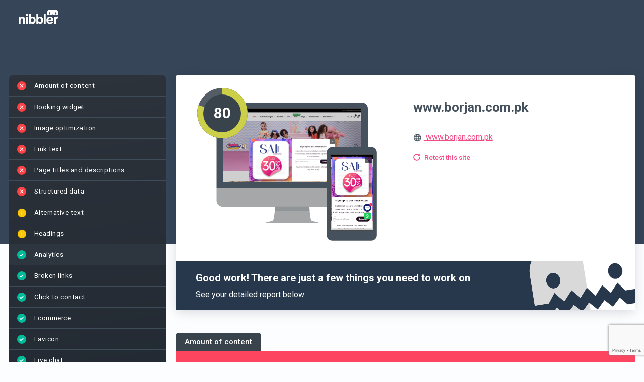

--- FILE ---
content_type: text/html
request_url: https://nibbler.co/scripts/views/customContentAreaDisplayer.html
body_size: 440
content:
<div ng-if="contentAreasToDisplay.length" style="{{internalStyle}}">
    <div ng-repeat="contentAreaToDisplay in contentAreasToDisplay track by $index" compile-html source="contentAreaToDisplay" class="content-area-display"></div>
</div>

--- FILE ---
content_type: text/html
request_url: https://nibbler.co/scripts/views/report/summary-block.html
body_size: 1340
content:
<div class="report-summary report-tab report-tab--with-border" id="inboundSummary">
    <h2 class="report-summary__title" ng-if="!useInsitesBrand">
        <span translate translate-comment="Followed by name of business or web address">Report for</span>
        <span class="report-title">{{report.business.name}}</span>
    </h2>
    <radial-progress ng-if="!useInsitesBrand" class="report-summary__score" score="{{report.score}}"></radial-progress>

    <div class="row">
        <div ng-class="{'col-md-5': !useInsitesBrand, 'col-md-6': useInsitesBrand}">

            <div id="mobile-screenshots" class="summary-overview__screenshots">

                <radial-progress ng-if="useInsitesBrand" class="summary__score lozenge-score" score="{{report.score}}"></radial-progress>

                <div class="tablet-screenshot">

                    <div class="screenshot-placeholder">
                        <a href=""><img lazy-loader image-exists="{{report.screenshots.desktop || report.screenshots.tablet}}" image-exists-placeholder="/images/screenshot-missing.jpg" width="540" height="405" /></a>
                    </div>

                </div>

                <div class="mobile-screenshot" ng-class="{'mobile-screenshot-old': report.screenshots.mobile.indexOf('deviceshot') > -1}">

                    <div class="screenshot-placeholder">
                        <a href=""><img lazy-loader image-exists="{{report.screenshots.mobile}}" image-exists-placeholder="/images/screenshot-missing-mobile.jpg" width="224" height="336" /></a>
                    </div>

                </div>

            </div>

        </div>
        <div ng-class="{'col-md-7': !useInsitesBrand, 'col-md-6': useInsitesBrand}">
            <div ng-if="!useInsitesBrand" class="report-summary__contact-panel">

                <h2 class="report-summary__contact-title" translate>Business contact</h2>
                <div class="report-summary__address">
                    <span class="glyphicon glyphicon-briefcase"></span>
                    <p ng-if="report.business.address.length">
                        {{ report.business.address }}
                    </p>
                    <p ng-if="!report.business.address.length" translate>
                        No address detected
                    </p>
                </div>

                <div class="report-summary__phone">
                    <span class="glyphicon glyphicon-earphone"></span>

                    <p ng-if="report.business.phone.length">
                        {{ report.business.phone }}
                    </p>
                    <p ng-if="!report.business.phone.length" translate>
                        No phone number detected
                    </p>
                </div>
            </div>
            <div ng-if="useInsitesBrand">
                <div class="detail-summary-title">{{report.business.name}}</div>
                <div class="detail-summary-info" ng-if="report.domain">
                    <img src="/images/insites-brand/inbound-detail-summary/web-icon.png">
                    {{report.domain}}
                </div>
                <div class="detail-summary-info" ng-if="report.business.address">
                    <img src="/images/insites-brand/inbound-detail-summary/address-icon.png">
                    {{report.business.address}}
                </div>
                <div class="detail-summary-info" ng-if="report.business.phone">
                    <img src="/images/insites-brand/inbound-detail-summary/phone-icon.png">
                    {{report.business.phone}}
                </div>
                <custom-content-area-displayer area="inbound_detail_summary" internal-style="margin-bottom: 30px"></custom-content-area-displayer>
            </div>
        </div>
    </div>
    <div ng-if="useInsitesBrand" class="additional-message-container">
        <div class="additional-message-title">{{additionalTitle}}
        </div>
        <div class="additional-message-sub">{{additionalSub}}</div>

    </div>
</div>

--- FILE ---
content_type: text/html
request_url: https://nibbler.co/scripts/views/report/spiderlog.html
body_size: 2352
content:
<div class="test-layout-wrapper">
    <div class="test-block-wrapper">
        <div class="spider-log-outer">
            <div ng-if="spider.tested || spider.discovered" class="spider-log-container" >
                <div class="metric-boxes">
                    <metric-box ng-if="spider.tested" metric="{{ spider.tested }}" title="{{'Number of pages tested' | translate}}" class="metric-box" image="{{'domainreg-date'}}"></metric-box>
                    <metric-box ng-if="spider.discovered" metric="{{ spider.discovered }}" title="{{'Number of pages found' | translate}}" class="metric-box" image="{{'domainage-date'}}"></metric-box>
                </div>
            </div>
            <div class="tests-detail-extra">
                <div class="custom-elements">
                    <div ng-if="shouldShowRetestWarning()" class="spelling-retest-container spelling-retest-container-insites hide-in-pdf hide-from-inbound-and-present hide-in-share-link" style="margin: 30px 0 -30px 0">
                        <div class="alert alert-sm alert-danger row">
                            <div class="col-xs-12 col-sm-6" translate>
                                You've excluded some pages from the analysis. Update the report for an up-to-date score.
                            </div>
                            <div class="col-xs-12 col-sm-6 spelling-actions-buttons-container">
                                <a href="{{siteRetestUrl}}" class="btn btn-primary">
                                    <svg class="report-actions-button-icon" width="14" height="14" viewBox="0 0 14 14" fill="none" xmlns="http://www.w3.org/2000/svg">
                                        <path d="M11.9394 2.05649C11.2918 1.40449 10.5216 0.88711 9.67306 0.534197C8.82456 0.181283 7.91461 -0.00018842 6.99564 0.000244915C3.12814 0.000244915 0.00439453 3.13275 0.00439453 7.00025C0.00439453 10.8677 3.12814 14.0002 6.99564 14.0002C10.2594 14.0002 12.9806 11.769 13.7594 8.75025H11.9394C11.579 9.77357 10.9098 10.6598 10.0243 11.2867C9.13882 11.9136 8.08059 12.2503 6.99564 12.2502C4.09939 12.2502 1.74564 9.8965 1.74564 7.00025C1.74564 4.104 4.09939 1.75025 6.99564 1.75025C8.44814 1.75025 9.74314 2.354 10.6881 3.30775L7.87064 6.12525H13.9956V0.000244915L11.9394 2.05649Z" fill="white"></path>
                                    </svg>
                                    <span style="vertical-align: text-bottom; margin-left: 4px;" translate>Update</span>
                                </a>
                                <a href="{{pagesSettingsLink}}" class="btn btn-default">
                                    <span class="glyphicon glyphicon-cog"></span>
                                    <span style="vertical-align: text-bottom; margin-left: 4px;" translate>Manage ignored pages</span>
                                </a>
                            </div>
                        </div>
                    </div>
                    <div ng-if="spider.curtailed">
                        <div class="alert alert-warning">
                            <i class="glyphicon glyphicon-ban-circle" ></i>
                            <span translate>This website was too slow for us to analyse all pages. The analysis was stopped after {{ spider.tested }} pages.</span>
                        </div>
                    </div>
                    <div class="datatable-wrapper">
                        <h2 class="test__title inventory-table-header" translate>The following pages were analysed:</h2>
                        <button class="btn btn-default inventory-download-btn hide-in-pdf hide-from-inbound-and-present hide-in-share-link"
                                ng-csv="exportData"
                                filename="{{exportFileName}}"
                        >
                            <span class="glyphicon glyphicon-circle-arrow-down"></span>
                            <span translate>Export list</span>
                        </button>
                        <ul class="datatable-list">
                            <li ng-repeat="page in spider.pages" class="row">
                                <span class="col-xs-9" style="padding: 9px 0;">
                                    <a href="{{page.url}}">
                                        {{page.url}}
                                    </a>
                                </span>
                                <span ng-if="shouldShowIgnoreButton(page.url)" class="hide-in-pdf hide-from-inbound-and-present hide-in-share-link col-xs-3" style="text-align: right">
                                    <span ng-if="!isPageIgnored(page.url)">
                                        <button ng-click="ignorePage(page)" ng-disabled="page.ignoring" class="btn btn-sm btn-primary with-spinner" ng-class="{'clicked': page.ignoring}" translate>Don't check this page</button>
                                    </span>
                                    <span ng-if="isPageIgnored(page.url)">
                                        <button disabled class="btn btn-sm btn-success" translate>Page ignored</button>
                                    </span>
                                </span>
                            </li>
                        </ul>
                    </div>
                    <div ng-if="spider.pages_found_total" class="datatable-wrapper">
                        <h2 class="test__title" translate>The following pages were discovered:</h2>
                        <ul class="datatable-list">
                            <li ng-repeat="page in spider.pages_found_total" class="row">
                                <span class="col-xs-9" style="padding: 9px 0;">
                                    <a href="{{page}}">
                                        {{page}}
                                    </a>
                                </span>
                            </li>
                        </ul>
                    </div>
                </div>
            </div>
            <div class="footnote-container">
                <div class="hide-in-pdf hide-from-inbound-and-present hide-in-share-link">
                    <p class="footnote text-muted" translate>
                        <a href="{{pagesSettingsLink}}" class="pages-test-link">Change the number of pages tested for this business.</a>
                    </p>
                </div>
                <p class="footnote text-muted" translate>
                    For speed of analysis, we check no more than {{ spider.max_pages }} pages from a website. In the vast majority of cases this will give results which are indicative of the whole website but, as with any technique which only deals with a limited sample, we cannot guarantee that those pages we have analysed are representative of those we have not.
                </p>
            </div>
        </div>
    </div>
</div>


--- FILE ---
content_type: text/html
request_url: https://nibbler.co/scripts/views/report/test.html
body_size: 1754
content:
<div ng-if="test.justHidden" class="detail-test-overlay">
    <div class="hidden-confirm">
        <p class="hidden-confirm-title" translate>This section has been hidden from the report.</p>
        <p translate>It will no longer appear in presentation view or reports shared with clients. You can restore a hidden section at any time using the control below the navigation on the left.</p>
        <img lazy-loader src="/images/detail-restore-dropdown.gif" />
        <p class="text-center clearfix">
            <a class="btn btn-danger undo-button" ng-click="restoreHiddenTest()" translate>
                Undo
            </a>
            <a class="btn btn-success dismiss-button" ng-click="dismissHideWarning()" translate>
                Dismiss
            </a>
        </p>
    </div>
</div>

<div class="test-layout-wrapper">
    <custom-content-area-displayer area="top_of_test-{{test.id}}" internal-style="margin-bottom: 20px"></custom-content-area-displayer>
    <div class="descriptor-container">
        <report-descriptor descriptor="test.descriptor"></report-descriptor>
        <detail-menu test="test" bug-report-mode="bugReportMode" show-bug-report-mode="showBugReportMode()"></detail-menu>
    </div>
    <div class="test-block-wrapper">

        <report-account-content test="test" report="report" placement="before"></report-account-content>
        <div class="print-break-avoid test-title-container" ng-style="{'position': !useInsitesBrand ? 'relative' : 'initial'}">
            <h2 class="test__title">{{test.title}}</h2>
            <report-descriptor descriptor="test.descriptor"></report-descriptor>
        </div>
        <custom-content-area-displayer area="below_headline_on_test-{{test.id}}" internal-style="margin-top: 20px"></custom-content-area-displayer>


        <div class="test-detail-main-wrapper">
            <report-custom-elements test="test" averages="averages" get-test-config="getTestConfig" templates="'tests-insites-infographics'"></report-custom-elements>
            <report-account-content test="test" report="report" placement="after-custom-elements"></report-account-content>
            <report-explainer-v2 test-id="test.id"></report-explainer-v2>
        </div>

        <custom-content-area-displayer area="below_explanation_on_test-{{test.id}}" internal-style="margin-top: 30px"></custom-content-area-displayer>

        <report-custom-elements ng-if="useInsitesBrand" class="tests-detail-extra" test="test" averages="averages" get-test-config="getTestConfig" templates="'tests-insites-extra'"></report-custom-elements>

        <div ng-if="test.datasetsExceedingLimit.length > 0">
            <div class="alert alert-warning" style="position: relative; margin-top: 20px;">
                <i class="glyphicon glyphicon-info-sign" style="font-size:140%;"></i>
                <span style="font-size: 12px;" translate>There are some tables that are too large to show in the results of this analysis.</span>
            </div>
        </div>

        <report-results results="test.results"></report-results>
        <report-recommendations class="report-recommendations" ng-if="showRecommendations && !recommendationsHiddenForTest(test.id)" recommendations="test.recommendations"></report-recommendations>
        <custom-content-area-displayer area="below_recommendations_on_test-{{test.id}}" internal-style="margin-top: 20px"></custom-content-area-displayer>
        <report-account-content test="test" report="report" placement="analysis"></report-account-content>
        <report-footnotes ng-if="!useInsitesBrand" footnotes="test.footnotes"></report-footnotes>
        <report-sources test="test" sources="test.sources"></report-sources>
        <report-footnotes ng-if="useInsitesBrand" footnotes="test.footnotes"></report-footnotes>
        <report-account-content test="test" report="report" placement="after"></report-account-content>

        <div ng-if="showCitations && test.statsAttributions.length">
            <div class="citation-block">
                <span translate>Supporting statements and statistics are taken from the following sources:</span>
                <ul>
                    <li ng-repeat="source in test.statsAttributions">
                        {{source.url}}
                    </li>
                </ul>
            </div>
        </div>

        <custom-content-area-displayer area="bottom_of_test-{{test.id}}" internal-style="margin-top: 20px"></custom-content-area-displayer>
    </div>
</div>


--- FILE ---
content_type: text/html; charset=utf-8
request_url: https://www.google.com/recaptcha/api2/anchor?ar=1&k=6LdJYhwlAAAAAI_3Wx6z9_j3g9BnsD3q_46dyoYY&co=aHR0cHM6Ly9uaWJibGVyLmNvOjQ0Mw..&hl=en&v=TkacYOdEJbdB_JjX802TMer9&size=invisible&anchor-ms=20000&execute-ms=15000&cb=ar8f02sjywq
body_size: 45014
content:
<!DOCTYPE HTML><html dir="ltr" lang="en"><head><meta http-equiv="Content-Type" content="text/html; charset=UTF-8">
<meta http-equiv="X-UA-Compatible" content="IE=edge">
<title>reCAPTCHA</title>
<style type="text/css">
/* cyrillic-ext */
@font-face {
  font-family: 'Roboto';
  font-style: normal;
  font-weight: 400;
  src: url(//fonts.gstatic.com/s/roboto/v18/KFOmCnqEu92Fr1Mu72xKKTU1Kvnz.woff2) format('woff2');
  unicode-range: U+0460-052F, U+1C80-1C8A, U+20B4, U+2DE0-2DFF, U+A640-A69F, U+FE2E-FE2F;
}
/* cyrillic */
@font-face {
  font-family: 'Roboto';
  font-style: normal;
  font-weight: 400;
  src: url(//fonts.gstatic.com/s/roboto/v18/KFOmCnqEu92Fr1Mu5mxKKTU1Kvnz.woff2) format('woff2');
  unicode-range: U+0301, U+0400-045F, U+0490-0491, U+04B0-04B1, U+2116;
}
/* greek-ext */
@font-face {
  font-family: 'Roboto';
  font-style: normal;
  font-weight: 400;
  src: url(//fonts.gstatic.com/s/roboto/v18/KFOmCnqEu92Fr1Mu7mxKKTU1Kvnz.woff2) format('woff2');
  unicode-range: U+1F00-1FFF;
}
/* greek */
@font-face {
  font-family: 'Roboto';
  font-style: normal;
  font-weight: 400;
  src: url(//fonts.gstatic.com/s/roboto/v18/KFOmCnqEu92Fr1Mu4WxKKTU1Kvnz.woff2) format('woff2');
  unicode-range: U+0370-0377, U+037A-037F, U+0384-038A, U+038C, U+038E-03A1, U+03A3-03FF;
}
/* vietnamese */
@font-face {
  font-family: 'Roboto';
  font-style: normal;
  font-weight: 400;
  src: url(//fonts.gstatic.com/s/roboto/v18/KFOmCnqEu92Fr1Mu7WxKKTU1Kvnz.woff2) format('woff2');
  unicode-range: U+0102-0103, U+0110-0111, U+0128-0129, U+0168-0169, U+01A0-01A1, U+01AF-01B0, U+0300-0301, U+0303-0304, U+0308-0309, U+0323, U+0329, U+1EA0-1EF9, U+20AB;
}
/* latin-ext */
@font-face {
  font-family: 'Roboto';
  font-style: normal;
  font-weight: 400;
  src: url(//fonts.gstatic.com/s/roboto/v18/KFOmCnqEu92Fr1Mu7GxKKTU1Kvnz.woff2) format('woff2');
  unicode-range: U+0100-02BA, U+02BD-02C5, U+02C7-02CC, U+02CE-02D7, U+02DD-02FF, U+0304, U+0308, U+0329, U+1D00-1DBF, U+1E00-1E9F, U+1EF2-1EFF, U+2020, U+20A0-20AB, U+20AD-20C0, U+2113, U+2C60-2C7F, U+A720-A7FF;
}
/* latin */
@font-face {
  font-family: 'Roboto';
  font-style: normal;
  font-weight: 400;
  src: url(//fonts.gstatic.com/s/roboto/v18/KFOmCnqEu92Fr1Mu4mxKKTU1Kg.woff2) format('woff2');
  unicode-range: U+0000-00FF, U+0131, U+0152-0153, U+02BB-02BC, U+02C6, U+02DA, U+02DC, U+0304, U+0308, U+0329, U+2000-206F, U+20AC, U+2122, U+2191, U+2193, U+2212, U+2215, U+FEFF, U+FFFD;
}
/* cyrillic-ext */
@font-face {
  font-family: 'Roboto';
  font-style: normal;
  font-weight: 500;
  src: url(//fonts.gstatic.com/s/roboto/v18/KFOlCnqEu92Fr1MmEU9fCRc4AMP6lbBP.woff2) format('woff2');
  unicode-range: U+0460-052F, U+1C80-1C8A, U+20B4, U+2DE0-2DFF, U+A640-A69F, U+FE2E-FE2F;
}
/* cyrillic */
@font-face {
  font-family: 'Roboto';
  font-style: normal;
  font-weight: 500;
  src: url(//fonts.gstatic.com/s/roboto/v18/KFOlCnqEu92Fr1MmEU9fABc4AMP6lbBP.woff2) format('woff2');
  unicode-range: U+0301, U+0400-045F, U+0490-0491, U+04B0-04B1, U+2116;
}
/* greek-ext */
@font-face {
  font-family: 'Roboto';
  font-style: normal;
  font-weight: 500;
  src: url(//fonts.gstatic.com/s/roboto/v18/KFOlCnqEu92Fr1MmEU9fCBc4AMP6lbBP.woff2) format('woff2');
  unicode-range: U+1F00-1FFF;
}
/* greek */
@font-face {
  font-family: 'Roboto';
  font-style: normal;
  font-weight: 500;
  src: url(//fonts.gstatic.com/s/roboto/v18/KFOlCnqEu92Fr1MmEU9fBxc4AMP6lbBP.woff2) format('woff2');
  unicode-range: U+0370-0377, U+037A-037F, U+0384-038A, U+038C, U+038E-03A1, U+03A3-03FF;
}
/* vietnamese */
@font-face {
  font-family: 'Roboto';
  font-style: normal;
  font-weight: 500;
  src: url(//fonts.gstatic.com/s/roboto/v18/KFOlCnqEu92Fr1MmEU9fCxc4AMP6lbBP.woff2) format('woff2');
  unicode-range: U+0102-0103, U+0110-0111, U+0128-0129, U+0168-0169, U+01A0-01A1, U+01AF-01B0, U+0300-0301, U+0303-0304, U+0308-0309, U+0323, U+0329, U+1EA0-1EF9, U+20AB;
}
/* latin-ext */
@font-face {
  font-family: 'Roboto';
  font-style: normal;
  font-weight: 500;
  src: url(//fonts.gstatic.com/s/roboto/v18/KFOlCnqEu92Fr1MmEU9fChc4AMP6lbBP.woff2) format('woff2');
  unicode-range: U+0100-02BA, U+02BD-02C5, U+02C7-02CC, U+02CE-02D7, U+02DD-02FF, U+0304, U+0308, U+0329, U+1D00-1DBF, U+1E00-1E9F, U+1EF2-1EFF, U+2020, U+20A0-20AB, U+20AD-20C0, U+2113, U+2C60-2C7F, U+A720-A7FF;
}
/* latin */
@font-face {
  font-family: 'Roboto';
  font-style: normal;
  font-weight: 500;
  src: url(//fonts.gstatic.com/s/roboto/v18/KFOlCnqEu92Fr1MmEU9fBBc4AMP6lQ.woff2) format('woff2');
  unicode-range: U+0000-00FF, U+0131, U+0152-0153, U+02BB-02BC, U+02C6, U+02DA, U+02DC, U+0304, U+0308, U+0329, U+2000-206F, U+20AC, U+2122, U+2191, U+2193, U+2212, U+2215, U+FEFF, U+FFFD;
}
/* cyrillic-ext */
@font-face {
  font-family: 'Roboto';
  font-style: normal;
  font-weight: 900;
  src: url(//fonts.gstatic.com/s/roboto/v18/KFOlCnqEu92Fr1MmYUtfCRc4AMP6lbBP.woff2) format('woff2');
  unicode-range: U+0460-052F, U+1C80-1C8A, U+20B4, U+2DE0-2DFF, U+A640-A69F, U+FE2E-FE2F;
}
/* cyrillic */
@font-face {
  font-family: 'Roboto';
  font-style: normal;
  font-weight: 900;
  src: url(//fonts.gstatic.com/s/roboto/v18/KFOlCnqEu92Fr1MmYUtfABc4AMP6lbBP.woff2) format('woff2');
  unicode-range: U+0301, U+0400-045F, U+0490-0491, U+04B0-04B1, U+2116;
}
/* greek-ext */
@font-face {
  font-family: 'Roboto';
  font-style: normal;
  font-weight: 900;
  src: url(//fonts.gstatic.com/s/roboto/v18/KFOlCnqEu92Fr1MmYUtfCBc4AMP6lbBP.woff2) format('woff2');
  unicode-range: U+1F00-1FFF;
}
/* greek */
@font-face {
  font-family: 'Roboto';
  font-style: normal;
  font-weight: 900;
  src: url(//fonts.gstatic.com/s/roboto/v18/KFOlCnqEu92Fr1MmYUtfBxc4AMP6lbBP.woff2) format('woff2');
  unicode-range: U+0370-0377, U+037A-037F, U+0384-038A, U+038C, U+038E-03A1, U+03A3-03FF;
}
/* vietnamese */
@font-face {
  font-family: 'Roboto';
  font-style: normal;
  font-weight: 900;
  src: url(//fonts.gstatic.com/s/roboto/v18/KFOlCnqEu92Fr1MmYUtfCxc4AMP6lbBP.woff2) format('woff2');
  unicode-range: U+0102-0103, U+0110-0111, U+0128-0129, U+0168-0169, U+01A0-01A1, U+01AF-01B0, U+0300-0301, U+0303-0304, U+0308-0309, U+0323, U+0329, U+1EA0-1EF9, U+20AB;
}
/* latin-ext */
@font-face {
  font-family: 'Roboto';
  font-style: normal;
  font-weight: 900;
  src: url(//fonts.gstatic.com/s/roboto/v18/KFOlCnqEu92Fr1MmYUtfChc4AMP6lbBP.woff2) format('woff2');
  unicode-range: U+0100-02BA, U+02BD-02C5, U+02C7-02CC, U+02CE-02D7, U+02DD-02FF, U+0304, U+0308, U+0329, U+1D00-1DBF, U+1E00-1E9F, U+1EF2-1EFF, U+2020, U+20A0-20AB, U+20AD-20C0, U+2113, U+2C60-2C7F, U+A720-A7FF;
}
/* latin */
@font-face {
  font-family: 'Roboto';
  font-style: normal;
  font-weight: 900;
  src: url(//fonts.gstatic.com/s/roboto/v18/KFOlCnqEu92Fr1MmYUtfBBc4AMP6lQ.woff2) format('woff2');
  unicode-range: U+0000-00FF, U+0131, U+0152-0153, U+02BB-02BC, U+02C6, U+02DA, U+02DC, U+0304, U+0308, U+0329, U+2000-206F, U+20AC, U+2122, U+2191, U+2193, U+2212, U+2215, U+FEFF, U+FFFD;
}

</style>
<link rel="stylesheet" type="text/css" href="https://www.gstatic.com/recaptcha/releases/TkacYOdEJbdB_JjX802TMer9/styles__ltr.css">
<script nonce="LSfb9iiD0AlPc6-WU_1hhA" type="text/javascript">window['__recaptcha_api'] = 'https://www.google.com/recaptcha/api2/';</script>
<script type="text/javascript" src="https://www.gstatic.com/recaptcha/releases/TkacYOdEJbdB_JjX802TMer9/recaptcha__en.js" nonce="LSfb9iiD0AlPc6-WU_1hhA">
      
    </script></head>
<body><div id="rc-anchor-alert" class="rc-anchor-alert"></div>
<input type="hidden" id="recaptcha-token" value="[base64]">
<script type="text/javascript" nonce="LSfb9iiD0AlPc6-WU_1hhA">
      recaptcha.anchor.Main.init("[\x22ainput\x22,[\x22bgdata\x22,\x22\x22,\[base64]/[base64]/[base64]/[base64]/[base64]/[base64]/[base64]/Mzk3OjU0KSksNTQpLFUuaiksVS5vKS5wdXNoKFtlbSxuLFY/[base64]/[base64]/[base64]/[base64]\x22,\[base64]\\u003d\\u003d\x22,\x22w4HDlcOQw4tQHBfCqT/DsSNtw4wZSm7Cn3zCo8K1w6l+GFYgw6fCrcKnw7bCvsKeHiosw5oFwqVlHzFbdcKYWBPDo8O1w7/CscKowoLDgsOqwo7CpTvCr8OGCiLCqzIJFkVXwr/DhcOrGMKYCMKlFX/DoMK3w6sRSMKqDnt7d8KmUcK3fwDCmWDDp8O5wpXDjcOOU8OEwo7DiMKkw67Dl38Nw6INw5s6I349VhpJwovDi2DCkFvClBLDrBfDhXnDvBbDs8OOw5IwFVbCkVVZGMO2wqQzwpLDucK5wrwhw6srHcOcMcK/woBZCsKUwrrCp8K5w4hhw4F6w7s8woZBEcOLwoJELjXCs1cTw6DDtAzCt8ObwpU6KnHCvDZKwo96wrMuAsORYMOHwpU7w5Zvw4tKwo5yVVLDpAzClT/DrGBWw5HDucKTacOGw53Du8KrwqLDvsKywqjDtcK4w4bDi8OYHV9qa0ZNwrDCjhptTMKdMMOsPMKDwpEdwqbDvSxdwpUSwo11wqpwaU8rw4gCc0wvFMKnD8OkMk0Xw7/DpMOMw4rDth4zcsOQUhzCrsOEHcK/dE3CrsOgwr4MNMOhd8Kww7ISfcOOf8KWw68uw595wqDDjcOowq7CrynDucKTw6lsKsKHLsKdacK1TXnDlcO4XhVAeBkZw4FewrfDhcOywr4mw57CnyMqw6rCscO9wojDl8OSwobCo8KwMcKPLsKoR0I+TMORBMKwEMKsw5k/wrBzaiE1f8K/w7wtfcOlw7DDocOcw4EpIjvCgMObEMOjwqrDmnnDlAkiwo80wrJuwqoxGMOMXcKyw4kAXm/DpE3Cu3rCl8OOSzdrYy8Tw4rDlV1qFsKpwoBUwoEzwo/DnmTDvcOsI8K7V8KVK8OvwqE9wog+XnsWEX5lwpEsw5QBw7MaagHDgcKQYcO5w5hmwpvCicK1w4nCnnxEwpzCqcKjKMKmwqXCvcK/MHXCi1DDlsKKwqHDvsKuY8OLER3CpcK9wo7DogLChcO/FhDCoMKbTVcmw6EPw5PDl2DDlULDjsK8w6ckGVLDvmvDrcKtQsOkS8OlbMONfCDDu2xywpJ/ccOcFCRrYgRIworCgsKWKGvDn8Ouw5/DksOUVWM7RTrDnMOsWMORewsaCk1AwofCiBF0w7TDqsOjBRY4w77CtcKzwqxTw7sZw4fCplR3w6IzBipGw4vDq8KZwoXCnGXDhR9MWsKlKMOtwrTDtsOjw4cHAXVbZB8dcsO5V8KCPsO4FFTCr8KYecK2CsKOwobDkzvCoh4/XUMgw57DkcOJCwDCscKiME7CjsKXUwnDoxjDgX/DjBDCosKqw4wgw7rCnVVdbm/DgcOoYsKvwr5Oak/Cs8K6Cjc4wpE6KRgKCkkNw63CosOswoNXwpjClcOID8ObDMKGAjPDn8KSCMOdF8Otw5BgVhXCq8O7FMObGMKowqJyIil2wrjDskkjJsOCwrDDmMK0wpRvw6XCpw5+DQFNMsKoAMKZwr06wrlKT8KNRFZ0wq3CvEHCuVbCjMKFw4PDjMKowo0Fw7dONcOjw6jCv8KddV/CpThwwqHDkkBdwqYsD8OacMKKNzE7wo1BLcOPwpjCjMKNDcOkKsK/[base64]/CjRTDpmPCh0zCm2FtwqEXWV0gScKmwo/CtErDkD1Uw5HCplbCpcO0bcK4w7BSwqPDq8OCwq0LwrjDicKPw6xwwotNwq7DkcKDw6TCgQzChCTClcO1LiHDicKpV8OdwrfClgvDlMOdw6pDasKbw6wVPsOEe8K8wrgdLMKIw57DjsO+QC/DqHDDowYXwqgLCHRgLwLCqX3CvMOTNCJKw7w/wp1ow5bCv8KYw5AIKMKLw6gzwpgGwqjCmTvDtXTCqMOyw4PCrFfCqsOIw43ChxfCksKwesK8HV3CnSjCtgPDicOtK1QawpbDt8Oxw6B7WBdZw5PDtX/CgsK6dTzCn8ODw6/CucK6w6/CgMKmwrM7wqTCvhvCvSPCpAHDjsKjNjbDocKiAcOVa8O/E2Rww53CkkvDkQwWwp3DksO2woZJKMKsOSZiAcKyw7kGwrjCgsKLRsKJexJWwqrDskTDlgVrGgfDlcOYw496w59WwpTCr3nCrMO8WMONwrx5C8O5BcKyw63DunAmZMOcSGfCgQ/Dtm0zQsOtw4vDsEoETcKzwq9mKcOabzbCsMKsLcKBdsOILSDCmMOdHcOKC10lQlLDsMK5DcK6wr9bI2ZMw4srZcKLw4rDg8OTG8KvwoJ2b3zDjEbCtUR7EMKIF8OKw7PDli3DgMKaMcO1IkHCkcO2K2kWbhbClA/Cv8OKw5PDhQPDtWJ7w7xacTwjJGNEXMKdwpTDkgrCojXDkMOYw4ELwqxawrg7T8KYRMOTw6NMIzE/[base64]/bsK1KcOIw7/Cn8Oawo9zH8KOw58FJsO9Ui99wpPDsMOdwr/DvDYVcVZSdcKgwqnDnBhxwqASbcOVwo1WbsKXw7TDsXhAwqYdwox3w5l8wp7CikHCksKYJwDCuWfDmsObMGrDvsKoQ1nCt8KxSXpRwojDqiDDt8OUcMKyWxXCtsKvw4fDs8Kjwq7DkXY4S1hyQsKEFnpKwqNtIcOfwrNpdH5tw7bDui9LImN/w5zDpMOZIMOQw5NNw7Vow5cZwpbDvCs6F2tofWt/[base64]/CvEoUwr4Xwqo2Xi3CssO9VMKpwrjCkMKnKsO5FcK0GAlIAjdpKBRUwr3CmnjDjFMxHSfDgsKPB0bDvcKJalLCniINFcKudhrCmsKRw7/CoR8zIsK7OMO2wqEVw7TCt8OgP2JiwrDCvcKxwrAlYS3CtcKMw7BUw4fCqsKIPsOofTlKwoDClcOsw646wr7CtFHDhzhNbMK0wohlGm4KDsKUfMO+wo/[base64]/DhTfCuBPDjCNSw74ewpHDpcOzwo4NC3fDkMOawrTDuxBzw77DjsK5OMKsw5rDjznDisOlwrDCrcKawqPDl8OWwoPDiVLDsMOuw69zfidOwrrCscOFw63Di1ZmOzXChyZCWsKPLcOlw4/DtsKmwq1JwoVfA8OcKgDClDjDomLCrsKlAcOAw7pPM8OLQsOFw7rCk8OGA8OAa8KGw6zCh2IXF8K4Tw7Ct1jDl1zDmEgiw4NSIXbDl8OfwpbDr8KMf8ORAsKbOsKTYMKDR3cGw7heQlwFw5/[base64]/ClMOkwrLDjy3Cln44f8Omw5HDlcOQZMOHwqFWw5zCuMOGw7Zow4onw6Jzd8OdwrlHKcO7wrMSwoZNOsK2wqdMw4rDswhEwo/DtsKhVVvCqSAkH0TCh8OgT8O4w6vCnsOMwocwK1HDssKLw4PDiMKZJsKidF7DqEBhw7gxw4vCt8Kzw5nCicK2YsOnw7lXw6Z6woDCuMOeOE9NW2ZDwopbwq44woXDvcKpw7jDiT7DgG/DkMKWFjHCmsKAQ8OQcMKeX8OlaybDv8OLw5Y/woLCpFlpBC7CkMKDw6Mzf8K2QmbCjxTDhn8SwqMnVSp+w6k8PsOMR17CoFXDlMODw7xywp0+wqDCpGvDrMKLwrhjw7ZQwoVlwpwccgrCnMKdwoILQcKRYcO4wpt/[base64]/wr7CsEjDqsOYw7MEY8KNOcOjKsOVbMO8X8KeQMKQDsK+wokEwoIewrg0wp9+RMOMInTCuMKtNxggGQ8NAcODecKzBMKuwo5MHm3CvC/DrlzDm8OAw4hcQjDDnMKdwqPCmsOgw4vCtsOfw5NlXsKBGTIOwovCu8K9Wy3CklFoTcKKemXCvMKzwo9lC8KHwox/[base64]/[base64]/wp9GwqnCgV/CnMKOw6jCvcORw7wpw7TDgsKJXAXDuUJcSRHDtTF9w7ZbPRfDkxTCp8O0R2LDpcODwqAZMj1nOMKLIMKTw6rDvcK3wofCp0kfZnLCisK6D8OewpRVS23Cg8KHwpfDhUICHhjCv8OPYsKnw43CowFiw6xnwovCvcOvK8Ohw4/CgXzCrj4Ew4DDqxFIwrfDusKwwqLCi8KrR8OZw4LCg0rCqEzCnmFlw5rDtXXCssKPMXkfZcOlw5/DnzlOOgXDvsOnE8KawpLDuCvDpcOzGMOUHlFERcOAT8OHYioBU8OTK8KjwozCjsKMwofDjRJAw7h7wrjDicOPDMKAUcKYPcKYBsO4W8K3w7fDm03Cg2jDplZNO8OIw6DCkMO/wqjDh8KUY8KSwpXDqRAgOBbDhRfDr0wUXsKAw7zCqjLDkyhvJcO3wpM8wo1STTfCjXA3V8K+wpjChsOhw4l9dMKRWMKXw7Nnwox/[base64]/CosK2C8KGwqPCvEM5wqt6YiDClsObw78EwpJIYkB8w4DDkXl/wpo+wqnDjBB4IB0+w6ImwozDjWUsw5YKw6HDknHChsOFBMO1wpjDocOLUsKrw6ktYMO9wp4CwotHw7/Cj8OLWWsywovDh8OowokbwrHCklDDgMOKMwTDnkRfwp7CjcKYwrZgw7FCaMK9fAt5EENjAcK9OsKnwrIyVDzCtcO2RXPCoMOFwr7DssO+w5kRVsK6BMOFC8OXThA7w5UNPCbCoMKww4MQw5c1ZQtDwoHDo0nDosOvw5JewpZbdMKeO8K/[base64]/CmMOhwo0Lw5TChsK7AsO0AWp9KMKLOQxpaFDCn8OCw5oPwpzDlBzDqsKkW8KGw5wAZsKZw4vCksK2HzbCkmHChsK8PcOsw5/DsQzCridVM8KKMMOIwpHDuyPCh8KAw5jCrsKYwqYDBjjCg8OlODI9ccKYw64Vw54dw7LCoEpCwpIcwr/CmVUpXnczO17CpcK2ZMOlewQuw4Zoa8OSwpMqSMK1wogcw4bDtlIcb8KFCnJYJMOsVmzDj1LCkcOiOQTDkkc8wrlhDRc5w5HCly3ClH4JTGQ4wqzCjQ8Zw656wotcw55eD8KAw6/[base64]/[base64]/DqVUhw5YwIMKKDX7Cr3M5wrcxwo/DpxfDh8OBw6Z+w78uw4YgSDTDs8OAwpxEWWRhwrXChw3Cj8OKBsOQecOYwrzCgA96G1NCei/CqlvDnT/Ct2zDkVQLTScTSsKnLhPChGHCiU7CusK3w6/DtcOzDMKGwr5SGsOpKcOXwrHChmLCrzAFMsOCwpVEGGdlUXgQEMOkRC7Dh8KQw5h9w7x2wrQFDH/DmmHCpcO2w4jDs3Yuw5LCvHBQw6/DsSrDoiAgGTnDscKSw4LDqsK4wrxQw7/DlVfCo8Oqw6rCu0/[base64]/[base64]/CpMO8wr/CsBjDosKvwrpnXsOSwr1qGcOubxHCnSt1w7BgREPCoijCugXCs8OQKsKECVLDm8OhwqvDiFdYw5zCtsOlwpjCtsOaWsKuJV97PsKNw51MCh7CgF3CsXzDvcOsB0IzwoRLe0BHdsKOwrDCmsO3RnXClxMNRxsOJz/DrVINb2jDswvDvQxDQVjCn8Oew7/DrcKewqDDlklNw7bCjcKiwrUIBcOcAMKOwpMjw6p6w5jDpsOuwqdWXVpcVsKzdgARwqRRwqNxfAF9bTbClmLCpsKVwp5uPz0/w4vCr8OLw6oywqfCksOGwotHXMO2ZyfDg04fDXXDglvCocOSwrsyw6UPNwl7wrrDjjhnVXkKYcOpw6TDrQrDksOsI8OBLTpVfWLCpHDCr8OKw5jCvDXCrcKTHMKgw54ww7/DpcOOw49eEsOaIsOiw6rCuTBQDl3DrDnCoFfDscKoZMO9DSY/w4JVDFbCp8KrK8KFwq0JwroPwrMwwr/Dl8KVwrLDoHo3FV7DksOIw4zDpsONw6HDhAhmwpxxw6fDs3TCocOSYMO7wr/DjcKDUsOMSHo+N8OSw4/DiyvDuMKeQMKEwogkwo8zwrvCu8OKw7vCgibCrMKsPMOrwqzCocKlM8KHw5gIwrpIw5FiEMO1wq1pwrNmXVjCth3DoMOdUMOgw5fDrk7DogNfbinDkMOlw6/Dp8O1w7fCmcKNwpbDpjrCmm0EwpNow6XCq8K3wqXDlcOlwpbCry/Cp8OGNXJraQ10w6rDvzvDrMKCc8OcHMOowoHDjcK2EsO5w4/[base64]/Dg8KFU2lMw6cAwpkzw41Xw615SMKxcmvCk8OECcOGJzZ2w47DhlTCsMK8wo0Ew5knYcKsw7Fiw5ENwq/Dt8Orw7IyDCxAw4/[base64]/Dl8OWwrxDwp7DlH3CocOCV8K2JwYvIsOQS8KnHTnDrELDinpMacKiwqbDi8KCwrrDpwrDkMORwonDoRbCiTEQw6cHw7w/wptGw4jDv8Kew7TDncOlwoMCe2A1ASfDocOfwqIpCcKAZHZSwqdlw7nDusKrw5Adw44Hwq3Co8OXw6fCq8KBw6YeIl7DhknDrBwpwogow6JlwpfDnUgsw64GScK+dsOowqLCqChAXsK/[base64]/wpLCgMKmw57Dr8K5RcOUwobDjWwpJcKBwpplwp/DnMKrBgzDpMKrw6/Chg8cw6HClRRDwoA/IcKCw6cnWMOtZcK8F8O/[base64]/[base64]/SDzCjcKDMAwwP8KRw75Nw7DDiHLDrsK6wrYpw5XDqsKuwrZyEMKEwopGw4vCpMO7flbDjmjDusOmw647fjfClcO7OA/DlcOlEMKAZz9td8K8w5DDt8KAME/DtMOzwpYSa27DgMOSJgDCnMK+XwbDkMKVwqxvwofCjm7DqytTw58+CsOuwoh3w7UgBsOhZG4tU3Q2fsO/Tn4zXcOCw7oXdRHDmW3CuSZFfxMZw6fClsKKVMObw5V7H8K9wooFdFLCt2nCvEJ8wp1Bw4bCqTjCq8K5wr7DmCzCgGDCqDIHAMOgc8Kkwq8dQWvDnMKVNMKMwrHCuT0XwpbDrcKZfSV6wqE9dcKDw4N1w7LDpSfDn1XDunTDny4/w5oFBy/CrEzDpcKKw4VWVQ3DhsKzQkNfwo/[base64]/fHYJSsOMN1hyw6bCiMKVGcKiWsKHwqDCqMKibsOJWMKww4rDncOawrQbwqDCrmocQzhxV8K+QMKGYGXDp8OEwogGGyRIwoXCg8KSfsKjNUnCnMOlS19JwpgPdcKGNsKcwrI+w4N1GcOAwroowqA/wqDDvcO5Lio3GcOyezHCln/[base64]/[base64]/Col02w7ZTw5kBZcOcwpNlYcOpw5AMWsOIw44YBkkaESY4wpfDni4zdnzCrE4ODMKhTSwyC21/Xw9RFsOpw7DCp8Klw7dcw5QfKcKeAcOJwrl9wp/[base64]/CtTlMw7jCr3HDmiEYbWzCsivDux4jw4BxY8K0K8KhI0PDusO0wp7CmMOeworDgcOLW8KyZcOAwppnwpPDn8K4w5YTwqfDjsKYBmbCswwxwpfCji/CsHfDlsOwwrwqwrHCv2nClDZNKMOswqjCm8OQGV3Cm8OZwrlOw4nCiTnDm8O7csO0wrLDl8Kiwp8pKsOJI8OQw6rDrjvCtMOSw7jCpArDtW8JL8OAfsOPfMOgw6ZnwqnDmggiDcO3w4TCoQo7FMOLw5TCu8OfIsKuw5jDlsObw7hoZXJlwp8IDsOrw4PDvx84wq7Dt0/CrkfDtsOpw7NVbMOtwpdTCRJYw4/DlSpTCGlMRcKzVMKAfzDChinCmk8vWwAaw5rDlX41CMKnN8OHUhbDt2BVHcKHw40dE8OVw6RkB8Kqw67Dkjcvcnc0LyUGRsKbw4zCpMOlTcK2w5cVw4rDpiTCsRB/w6nCh1LClsKQwqsdwo/DsBDDqkBGw7o4w4TDtXcdw4UbwqDCpxHDrwFtA1hfYQZ/wqHCjcO1EsO2eiY3OMOcwonClsKVw53CtMO+wpxzPCbDlRwcw50NYsOOwp/DmEfDmcKSw481w6XCgsKCeQbCnsKJw63DoFkiDknCoMO+wppXC2BeRMOvw4rDlMOjRmJ3wpvCtsOgwqLClMK0woF1IMOVfcK0w7NIw7fDqkBXVGBBNMOkSFHCnsOOeFBsw6rCnsKtw5ZIAzXCtSHCncOVNMO/TyXDixFMw6QMFlvDsMKNA8OOWUAgfsKnSzJbwrQywoTClMOlXE/CoXRZwrjDnMOzwrwtwo/DnMOgwqHDiRjDtwlZworCgsKlwqdGGDpjw4F1wpskw63DpV5jW2fCkSLDpz5aHCIQd8OvQThSwo0xby9zbwrDvH8dwrXDrsKewp0qOCjDsXYkwr88w6XCtwVGXsKQOjNZw65KY8ORwo8NwpbCjAE8wpPDg8OBOgHDsQfDpzhswo0fKsKvw6wiwonCusObw4/CoCdnYcKBUMOyayzCnA/DnsK2woJmT8Ofw5YyR8O0w5dYwrpzI8KNG0/DjUjDtMKAZjULw7AWGiLCuRJpwp7CvcOnQsOUbMOJO8KOw4TCj8KQwoQEw4AsWDzDuWRAYF1Uw5VAXcKBwq8owqXClRcGJ8OJYyZCXsOswqHDizwOwrFVMnHDgTHCgBDChGvDusK3UMKewqsrMSR2w7JKw51RwqFPUH/Co8OZfC/DkBtFCMOOw4LCuiAHanDDmXjCpsKCwrV+wokCKCx2fMKaw4RJw5BEw7habS8aSMOpwptPw4rDm8OTJMOPfl5bUcOwOApsczTDhMOyCcOMOcOPU8KBwqbCu8KLw7AEw5w9w7zClExncARewqjDksK9wppDw6QKTn0Aw6nDmX/DqMOEZEjCrMOfw47CnHPCkFzDtcOtCsOkHcKkZ8Klwr0Ww5RyFBXCl8ODU8OaLABEbcKDJMKMw4LCrsOyw5xAOFPCg8OawoRkYMKSw7HDmU/Dk2RXwowDw7cBwoLCpVF5w7rDnnHDjMODRXYPMWkWw5DDhF02w7FFPwEYXyYNwp5Qw73CsTDDlgrCqG1bw5I1w5c5w4oRa8K6LgPDol/DksKuwr5HFUVUwo/CrioNdMOuVsKOd8OzImImKcKUBSxVwqALwqhYWcKywqjCiMKQZcOdw7XCvkZFNxXCuU7DpcK9TmLDpMKeegNxHMOOwoArHGjDhl/[base64]/[base64]/DjMOkwrTDhzzDmX3Drzpsw49fwrjDocOew63ClxE8wo7DmGbCusKAw4wfw6bCuGDCtRxobGlAGTjCm8K1wph4wovDvDTDkMOswoEEw43DusKPGcK6KsO1NWfCkGwMw7nCtsOxwq3DhcO1AMOZLiARwod7HFjDq8Ohwqh+w6DDmXnDm0vCr8O/QMOPw6cQw6oLUGLCqGHDvVR6Kh7Dr3TDnsKRRGnDl3gnw4fCjsOOw7jCoFZXw6dnImTCrQ9pw7bDo8OJLsO2QmcVPUbCtgfCqMO4wqnDpcKyworDnMO/woB9w4/CvMKkB0MjwpNOwprChHzDk8OSw7l9WsOgw5k2C8K8w4hWw6soDHTDi8K3LcOLfcOcwr/DkMO0wrV3fXp8w5rDoGRnenvCnMOaNTpHwq/DrMKewoYaTcOUEmJ+HcKBI8OKwqfCkcOsD8KLwobDmsKsRcOTDMKoQXBawrU5Phw5HMOkGXZJYCrClcKxw5cOV04oG8Kkw4rDnAwnEUNoC8K/woLCpsOswrnDssKWJMOEw5/DmcK1XlbChsO/w5TDhsKKwoZcIMOOwrzDnjLDqi3CvsKHw73DsUjCtFAIABsPwrAScsKwCsKIwp5xw6I5wp/DrMO2w5o+w4fDskpYw7o5QsO0PxTDjCVCw5BdwrcqcBnDoFcrwq4UTsO3wrQHUMOxw7kPw5l3XcKBeV4HJ8KSMMK9J10Aw7Mibz/Dl8KMO8Kbw7vDsxrDllLDksKYw77Duk1eMsOmw5HDtMOKY8OSwo9iwoHDtMKKYcKcQMKMwrbDm8OrZ2kfwr0WBMKtAsKsw47Dm8KlJDt0RMKRYMOxw6c4woXDocO/[base64]/w64AUsO2GB3DtMODw6/[base64]/TmQpNMKDL8KpNU/Ch3rCpcKOXCLCgsKlOcOTU8KzwpFcLsO6YMOGNT9NFcK3w7JFTVfDp8ONWsOYSsOCUGfDqsOrw5vCtMOFPXjDrw5Ww4Y2w7XDqcK+w7cVwoQSw43DicOEwr8ow6gLw5kHwqjCr8KXwo/[base64]/TsKvdcK1Lyd1ekfCl1fClsK1REzCjMKPw43Ct8Ojw5LCuBvClQQUw6DCnFl1by/DvXcbw6zCoVHDrTUsRSXDgi16DcKdw4U3OVXCocO2I8OAwoDCk8KIwovCr8Ojwo4mwolFwrvCnAkPRG8AI8KtwpdiwpFvwrgtwrPCqcKIR8KffsOrTkRnUHIYwodbLMKeH8OFUsKEw6MAw7UVw57CvTlUVsO1w5rDh8OgwoEBwpfDplTDlMO/d8KxBFAcNn/CkMOCw6LDs8KIwq/[base64]/DjUTDlsOFQMO9OMKYwq86DSRwwoVHwpjClsOLwoh3w6tyCEkDGBPCtsOzNsKNw7nCr8K2w7FMwpYaKsKbFVPCr8K5woXCh8Ozwqo9FsK4XynCvMKCwrXDgXhQEcKfHCrDg1zCgcO/e206w5odI8O9wozDm04xLi1gwoPCtFbDocONw5DDpCHCtcO2Ag3DhkJpw41qw7rCmF7Di8KFw5/CtcKad0oBL8OkSn8Sw6bDqsOHXyN0w6kLwo/DvsKHdWglJcOpwroHIsObHCUjw6zDu8OBwoJPHsOlJ8Kxwpwqw5UlQsO/[base64]/CgiUqVMOzZz3CrygkHcKaAFcJB8KGJsOPYyHCtCjDkcO2RkRcw5dawoIZHcOjw6LCqcKDaknCj8OUw6wRw7AywqBrWgzCo8OEwqEbwrLCtyvCuh3CksOxPcO7YiJnWT1Tw7PDjgE/w5/DucKvwoXDtmRjAmHChsOUHsKjwrlGAkQEaMK0MsOoGyd7VE/DvcO3WHNSwo8CwpMIGMKRw7zCpcOkU8OYwpoMDMOuwrHCoTTDrA08C1pIdMOrw7kswoFxY3QAw7vDk2XCk8K8AsOgWBvCvsOkw5JEw6cUfMKKDUjDkWTCnsOpwqN0WsKNVXdTw5/ChMKww7FHw7XDpcKEXcOyDjd1wo9nKWN1wqhfwoLDji3DoSXCvcKmwofDs8KwMhzCmcKcXk9Nw73CvjgDw783YjQdw4PDgsOLwrLDs8KEcsKHwrjCosO5QsOAasOjHMOdwpotUsO5HMKQFsOIMUrCn0/Cr07CkMOVERnCg8O7WQHDrMK/MsK1UcK9MMO/w4HDijHDu8Kxwro2DsO9UcOXARk/QsOnwoLChsK2w6BEwrPDmQPDhcO3YW3CgsKyfXc/wrjCg8Klw7k4w4HCs23ChMOAw5Ebwr7CncKxbMKAw78/UHgnMyPDqMKLE8KBworCnWXCnsK6w77Do8OgwpPDvSU/fSXCnBTCp14GGChwwqI0CsKkFlRSw6zCphfCtQvCi8K/W8Oqwr0jfMO6wozCp3/DoioYwqnCvMK/dmo2wpPCsBlrd8KyKnXDgcO+HcONwoUCwqkzwocbw6PDiT3CnMKLw6Eow4rClsKtw4lPJCjClj/[base64]/DlMOdw4LCpcOFFMKHHsKff8KFwonDusO8NcKww7XCq8O+wpU6RDbDtlrDml5lw55LUcOAwoZLdsOKw60lM8K7MsO3w6xbwr9XBw/CssK6GQfDqjHDoi3Ch8KOBMOiwpwsw6XDmSJCEzsLw7UYwqMwUsO3IkHDiUdRUW7Cr8KHw58/A8KmdMKXw4MHZMOKw5tQOUQTwrTDncKKFnfDuMOmw5jCncKQTHZew4pSSBZEAgHDnxZtWANqwofDqXMXXUpDT8OhwoPDsMKqwqjDvyVcNifCksK8NMKfX8Otw4TCpTU4w6cCJRnDhHYGwqHCvi4gwrHDmw/[base64]/[base64]/MkI7w4R/Uh3CmsOmWnjCn8ObPcKofUjCusK1aT1YPsK/[base64]/DncOOAAgbGw4sKMK+w5BFw6pOLTLCjSAFw5/Dq0xbw6cVw4DCtF88W2fCh8OSw6BPMcOqwrbDgmnDgMOxwq3Cv8OfZMKjw4fClG4KwrpaVsK7w4/Dv8OtMSIbw5HDplHCocOfIwrDqsOvwqHDqsOQwonDgkXDjsKWw7vDnE4iOhc/QzIyEMOpChQtewAiDx7CsW7DmFxlwpTCnANrY8O6w4Y/[base64]/LUzCpsOuwoc+w7fCiXAMwqTCqsOnw6DDm8O5J8KGwqzDmVFzDcOiw4hIw4UIw79GG0gpBV8PMcK5w4TDr8O7GMOywoXDpGZJwr/DjHYZwrYNw58ew659VMOrGMK1wpcTbMOEwo4NSSJ0wpMoDmZmw7YYAcO/[base64]/[base64]/DscOIdys6fsO0XG8BTEHDpDoxCh3Dln5YG8OvwoAdHWQZShXDncKVAFN7wqHDqwPDicK2w7wxD2nDk8OdInPDujAHVcKCR286w5nDtGrDpMKww6kKw6EQfcORcn7ClMKfwoVsfVLDgsKQbj/[base64]/w6TDqMKqGsO8DBphw4cXZcK9e8OWcFg/wpkzKhjDtkkSb3c9w7PCp8KQwpZdw6nDtMOTQRTCgQLCucK0PMKuw53CiHDDlMOuPMKURcOmYUMnwrwbZcONPcKKMMOsw4fDuhnCv8Ksw4A/[base64]/DhgBQCyMTLgQ8wrHDqw1lw4MdwqYYDB/DtMKIw5jDtwJHVMK0KsO8wq0cHSJiw7Q1RsKZe8O3OiphNGrDqMOtwo/[base64]/CuMKVccKrwpHCssOMw4PCiMKDw6Ufw5Z1TyAUMsKjw5nDo8OdRkgePHYAw58zHGbDrMOnMsKHw6zDncOqwrrDp8OoR8KUGSzDncOSAMKWGH7Ds8Kewr0kwqTDkMO3wrXDmU/CsyjDmcKSfD3CjXLDt1U/wqHCu8Opw64YwrLCkMKBNcKVwqPDkcKkw613eMKPw73DnwbDukbDqADDnCHCo8OpT8KJw5nDscOnw7rCncOGw5PDiDTCgsOSPcKLdgDCrcK2JMKgwoxdGEpUEMO4ZMKkd1IAd0DDscKTwo7CrcOWwqYvw4BeJSnDm0rDk0/DrcO4wqfDnFYPw5hLUyUZw5bDgBTDjBhOBV7DsTpKw7PDuADCs8KSwprDvwXCjcOsw7g5w4MowqtcwpfDk8OWwojCpT1nTS50Tzwrwr/DjsO3wojCr8Knw5PDs37CtD8bRy9WNsK/CXjDmywzw7fCpcK+dsOawrRxQsKWwpfClsOKwowLw5bCuMKww4HDvsOhE8ONOmvCicOLw4jDpg3DvSbCqcK9wrTDiRJrwooKw6lvw6/Dg8OGbSRJHSPDi8KZbDfCl8K8w4LDn30yw6TDtmLDjsKlw6jCpULCui4pA1p3wo7DqFnClWZCVcOIwqYnBifDjT0jc8K/woPDulp5wqbCk8OadDnCl3XDpsKJQ8OobmPDgcKbOAsZWEMoXkpnwqDCgA3CjDFyw6jCig/ChFtkM8OBwpXDoBrChHw7w7bDgcOVAQ7CvMKmI8ODImI5bDvCvzJtwos5wpXDuivDoC4Swp/DvMKaYsKGE8K2w7bDjsKOw6RxAcKQM8KnPmnCgAfDnls6IQ3ClcOIwqAOYHA4w4fDqWI2fgPCgVURa8KEWU16w47CiC3CmUgmw6BFwp5eBhDDlcKdGQg9ByJsw4rDnAY1wrvDjcK/UwXCpMKOw5fDvXTDiSXCs8Kmwr/[base64]/CtyVnB2o4AcOFfsO8wpjDuz5Ta1jClMOvOMOHZW1VJhR1w7nCs0sOEWgjw7bDp8OEw7tSwqfDpmMZRAJRwq3DuihHwprDtsORw4pYw6wgHWXCqMOXc8O4w44KHcKBw7d+fjfDmcO/RcOBf8OFdzHCnDDDnCrCtjjCocKKK8OhNcO1XgLDmS7Dh1fDqsKbwrbDs8K4w64+CsO4w6BEa13DgHvCizvCj1jDsigZc0LDr8Oxw4/Do8ONwqbCmGVyEnLCiW1QUMK5w5rCpMKtwpnCqhTDnwwyDEkNMVZkX3TDm0/ClMOawpvCu8K+TMO6wobDpcO9XUvDkkrDr1vDjsOMLMOlw5fDv8KGw6HCv8KdJRwQwq90wpnCgnJXwrTDpsOmwoknwrxMwpnCqsOeSQXDtg/[base64]/[base64]/wpgqw4XCiRnCkMOeH8Omwr/CtmjCtsOgw4lTYmMmw7wcwoHCtBLCqCnDuDZpS8OSQsONw7FEJMKLw6NkbWrCoGkswpXCsTLDqElRZjDDvsOgPsO/EcO9w7pYw7kyZcOWGUJZwpzDjMOPw6vCoMKkE2ouCMO3M8KUw5zDu8KTI8KXPMKdw55wOMO3d8OAUMOOYsOJQMOkw5vCrjNAwoRSdsKdYHE/HcKEwqPDjxzDqTZiw7jCr0HCksKhw4LDjw/[base64]/DhCLDom7DgxTCtEzCoWZWw7EGwqM9w59TwoHDgQwSw5B1w5bCjsOJIMK4w5MJVsKNw5/DgnvCq2ZfDXx+LsOKT1DCnsKrw6JfWTPCp8KNKMK0DBxzw49zeHVuFQEqw65RE3wYw7U/w51GYMKcw5BFbMOVwrTCpGJ6TsKlwofCt8OZE8OEYsO+b2nDuMKmwrEvw4pAw71eYsOsw59Mw6LCj8K6FsKKH0XCgMKwwr7CgcK5bsOEIcO2w4UOwro9bUgRwrvCksOFwrjCtS/DnsOAw695w4HDgD/CqTBKDMOSwobDhyZ7DW/[base64]/wonCvDQxwrINPAvCuzAww53DgjNKw6DDlk7DohsIJsOyw7PDsmZswoPDt3Jbw65ENcKVTMKnbsKcH8K/K8KdD2t1w6Fdw5fDjAoFKxYmwpbCjsOpHj9VwpbDn0oYw6oHwp/CuHDCnx3CglvDpcOhRsO4w6VYwoZPw7AAPMKpwo7CnEtfScKGVDnDhXDDqMKhQiXDqzMFaUh3ZcKjNRMZwqsOwrDDtFYWw6fDo8K8wpzCmycRI8KKwrTCicO2wplYw78FICQedSDCpinDiSrCoV7DtsKUW8KIwp/[base64]/wr3DncO3aWgWERzDqsKQw4PDskLCmMOsbcKPDU/[base64]/w6oJw4d9PsKOQAhEwrA4wqzDvcKvfklHw5XCusKJwo/DoMKUGVnDpVkhw43CjQEIfMKgGFscMU3DpjPDlytNw5lpZWJMw6lAFcOcCwsgw5jCoCLDlsKIwp5YwpbDvsKDwqXClzxGPsKcw4HDs8KBOsKHL1jChhfDrzHDucOPacKJw4AdwrPDjxAVwrJtwqvCqmYrw5/DrFnCrMOVwqfDoMOtIcKiWWYqw7jDomUSEMKRw4pQwrBCw6J4MBUPYMKIw6VLGghjw7Jmw5XDm3wRRcOrdzEwJm7Cp0fDuBtzw71mw5XDvsOrfMK2BUlNKMK2GMK/wp0Lwpw8GhnDrXp0GcKuE3jCjyvCusOhw60rEcKrR8KcwpRTwo1sw7XDuxJYw5d7wrB2UcK5d1oyw6zClsKSMUrDlMO8w5J9wo9Rwp5CVFPDiHnDlXPDiQ0RLQVLFMK8LMKiw5wNLijDo8Kxw6DCqMKrEUzDqyzCiMOpCcOCPRbDmcO4w4MPw4Qpwo7DlGYjw6/[base64]/DlAYwwp3ClMOHwoTDuMOJF8Kcwr16X31LU8KBw6XDuCRaCTzCvsKnTmp0w7PDnVRewrRaQsKxN8KSbcOdTzZXMMOhwrXCuUIhw6QRMMK4w6AMfU3CoMOFwrvCrcOOT8Ogbk/DkTMowo02w6AQITLCp8OwM8OGw5V1esOoVV3CjsOzwqDCiQMSw6xvesKUwrVdZcOqZ3JRw6sEwoLCq8Ojw4I9wrA8w4BQSnjCt8OJwpzCs8OTwpM5IcOgw73Cj3kmwpXDiMOvwqzDgFBKC8KPwqcfACJcKsOdw4LCjsKlwrxYUx1Uw4wXw6XDhAPCnz0iY8Oxw4/DpgbCtsK/YMO2J8ORw5JTw7RDHSYmw7zCpH/ClMOwP8OMw7Ehw4MEJ8OMw78jwpjDriEHbj0PRFhFw4xnTMKzw4lzw5TDjcO0w7Anw6vDtn/Cu8Ktwr3DiR3DsDUsw60xLH7DjGNDw67Do1LCsx/DssOjwq3CjsKeJMKCwr1XwrI2cT9fTGtIw6FBw6TDiHfCkMOhw4zCnMKTwo/DmsK1SE16NzwHJ2wmH2/DtMKuwpxLw6lMOcKlS8OJw4PDtcOQCMOmwr3CrUgNF8OkEmHCqXwCw6XDuSzDqns/bsOyw4YQw5/CrUpFGxfDjsKkw6NfFcOYw5zDmcOCB8OYw6NbIxfCgFjDjxtsw4zCt2puWMOHMiXDtj9Gw7tkb8K+PMKrMcKEVl4EwoY2wol3w4Ykw5lyw4TDjQwHUHcnYcO7w7BiEcOxwp/[base64]/DvcOXQ2zDtcOAX8OPwrMpUsOFc05LQyfDhMK5f8OUwqHCuMOyWGrCkwXDim3CjxJrR8OCJ8O/wonChcOXw7Jfw6Bsa2FGHMOXwo9PD8O+CAXCp8KJLRHDkjgkckp1B2vDr8KFwqQvESbCvcKAUxjDjR3CuMKlw5lnAsOfwqjCk8OZOg\\u003d\\u003d\x22],null,[\x22conf\x22,null,\x226LdJYhwlAAAAAI_3Wx6z9_j3g9BnsD3q_46dyoYY\x22,0,null,null,null,0,[21,125,63,73,95,87,41,43,42,83,102,105,109,121],[7668936,403],0,null,null,null,null,0,null,0,null,700,1,null,0,\[base64]/tzcYADoGZWF6dTZkEg4Iiv2INxgAOgVNZklJNBoZCAMSFR0U8JfjNw7/vqUGGcSdCRmc4owCGQ\\u003d\\u003d\x22,0,0,null,null,1,null,0,1],\x22https://nibbler.co:443\x22,null,[3,1,1],null,null,null,1,3600,[\x22https://www.google.com/intl/en/policies/privacy/\x22,\x22https://www.google.com/intl/en/policies/terms/\x22],\x22PleuT0TjcbsqsSxkoDul4AKwxlsjFBViNAfh+BFG5Qc\\u003d\x22,1,0,null,1,1763479460574,0,0,[151],null,[128],\x22RC-iIFXtde-e6cTlA\x22,null,null,null,null,null,\x220dAFcWeA5xvGBxB3fcgy-Y4kFTcRQWysLd2hRZEZo8VUXATVat7FPIunr20EIb_XSvNR8YH_ZFnChWMsTJHzu-OHZiocQXceMtpA\x22,1763562260615]");
    </script></body></html>

--- FILE ---
content_type: text/html
request_url: https://nibbler.co/scripts/views/report/customElements/metricBox.html
body_size: 442
content:
<div class="metric-box__icon">
    <img lazy-loader ng-src="{{getImageDir()}}/{{image}}.png">
</div>
<div class="metric-box__body">
    <h3 ng-bind-html="trustedMetric" class="metric-box__larger"></h3>
    <p>{{title}}</p>
</div>


--- FILE ---
content_type: text/html
request_url: https://nibbler.co/scripts/views/report/descriptor.html
body_size: 527
content:
<p class="descriptor" ng-class="'descriptor--' + descriptor.class">
    <span class="icon-good" aria-hidden="true" ng-if="descriptor.class == 'good'"></span>
    <span class="icon-warn" aria-hidden="true" ng-if="descriptor.class == 'warn'"></span>
    <span class="icon-bad" aria-hidden="true" ng-if="descriptor.class == 'bad'"></span>
    <span class="icon-info" aria-hidden="true" ng-if="descriptor.class == 'info'"></span>
    <span gdpr-label-replace><span ng-if="descriptor.trustedString" ng-bind-html="descriptor.trustedString" ></span></span>
    <span ng-if="!descriptor.trustedString" translate>Sorry, we encountered a problem in performing this analysis.</span>
</p>


--- FILE ---
content_type: text/html
request_url: https://nibbler.co/scripts/views/report/detailMenu.html
body_size: 721
content:
<p class="test__help-link hide-in-pdf hide-from-inbound-and-present hide-in-share-link" ng-if="!bugReportMode">

    <span uib-dropdown class="hide-test-button">
        <span uib-dropdown-toggle><img src="/images/insites-brand/elipses.svg"></span>

        <span uib-dropdown-menu class="detail-action-menu">
            <span class="detail-action-menu-item" ng-click="hideTest()">
                <span class="detail-action-menu-item-img"><img src="/images/insites-brand/eye.svg"></span>
                <span class="detail-action-menu-item-text" translate>Hide this section</span>
            </span>
            <span ng-if="shareData.displayedShareTabs.download" class="detail-action-menu-item">
                <a share-modal ng-click="addShareModalForTest(test)" href="#">
                    <span class="detail-action-menu-item-img"><img src="/images/insites-brand/download.svg"></span>
                    <span class="detail-action-menu-item-text" translate>Download as PDF</span>
                </a>
            </span>
            <span ng-if="showBugReport" class="detail-action-menu-item" ng-click="showBugReportMode()">
                <span class="detail-action-menu-item-img"><img src="/images/insites-brand/bug.svg"></span>
                <span class="detail-action-menu-item-text" translate>Report a bug</span>
            </span>
        </span>
    </span>
</p>


--- FILE ---
content_type: text/html
request_url: https://nibbler.co/scripts/views/report/customElements/reportExplainer.html
body_size: 550
content:
<div ng-if="hasExplainer" class="explainer-v2" ng-class="{'side-layout' : sideLayout}">
    <div class="row">
        <div class="explainer-v2-text-container" ng-class="{'col-sm-7': !useInsitesBrand, 'col-md-7': useInsitesBrand}">
            <h3>{{ explainerTitle }}</h3>
            <p gdpr-label-replace>{{ explainerBody }}</p>
        </div>
        <div class="explainer-v2-image-container col-md-5" ng-class="{'insites-explainer': hasInsitesImage}">
            <img lazy-loader ng-src="{{imageUrl}}">
        </div>
    </div>

</div>

--- FILE ---
content_type: text/html
request_url: https://nibbler.co/scripts/views/report/results.html
body_size: 414
content:
<h3 ng-if="results.length" class="result-block-title-pdf show-in-pdf" translate>Issues found</h3>
<div ng-repeat="result in results">
    <report-result result="result"></report-result>
</div>

--- FILE ---
content_type: text/html
request_url: https://nibbler.co/scripts/views/report/sources.html
body_size: 764
content:
<div ng-if="sources.length" ng-class="{'hide-in-pdf hide-in-share-link': disableTestSources}">
    <p class="source">

        <span translate translate-n="sources.length" translate-plural="Sources:">Source:</span>
        <span ng-repeat="source in sources" >
            <a ng-href="{{source.href}}" class="externallink" target="_blank" rel="noopener">
                <span ng-switch="source.string">
                    <img lazy-loader ng-switch-when="Semrush" src="/images/external-logos/semrush-logo-1.png" alt="SemRush" style="max-height: 24px;">
                    <img lazy-loader ng-switch-when="SEMrush" src="/images/external-logos/semrush-logo-1.png" alt="SemRush" style="max-height: 24px;">
                    <img lazy-loader ng-switch-when="Yext Scout" src="/images/external-logos/scout-logo.png" alt="Yext Scout" style="max-height: 24px; margin-top: -10px;">
                    <span ng-switch-default>{{source.string}}</span>
                </span>
            </a>
        </span>
        <span class="detail-help-link" ng-if="useInsitesBrand">
            <span>|</span>
            <report-help test="test"></report-help>
        </span>
    </p>
</div>
<div ng-if="useInsitesBrand && !sources.length">
    <p class="source">
        <report-help test="test"></report-help>
    </p>
</div>

--- FILE ---
content_type: text/html
request_url: https://nibbler.co/scripts/views/report/recommendations.html
body_size: 463
content:
<div ng-if="recommendations.length">
    <div class="recommendations-wrapper">
        <h3 ng-if="!useInsitesBrand" translate>Recommendations</h3>
        <h3 ng-if="useInsitesBrand" translate>What can I do to improve it?</h3>
        <div ng-repeat="recommendation in recommendations" class="recommendation">
            <report-recommendation recommendation="recommendation"></report-recommendation>
        </div>
    </div>
</div>

--- FILE ---
content_type: text/html
request_url: https://nibbler.co/scripts/views/report/footnotes.html
body_size: 422
content:
<div ng-if="footnotes.length" ng-class="{'hide-in-pdf hide-in-share-link': disableTestSources}">
    <div ng-repeat="footnote in footnotes">
        <report-footnote footnote="footnote"></report-footnote>
    </div>
</div>

--- FILE ---
content_type: text/html
request_url: https://nibbler.co/scripts/views/report/tests-insites-infographics/AmountOfContent.html
body_size: 571
content:
<div class="metric-boxes" ng-if="!hasNoWebsite.value || hasNoWebsite.value == 'false'">
    <metric-box ng-if="pagesTested !== undefined && pagesTested.raw == 1" metric="{{total_visible_word_count.raw}}" title="{{'Words on one page' | translate | interpolate:metrics}}" class="metric-box" image="{{'pagetitles-text'}}"></metric-box>
    <metric-box ng-if="pagesTested !== undefined && pagesTested.raw != 1" metric="{{total_visible_word_count.raw}}" title="{{'Words on {pagesTested.value} pages' | translate | interpolate:metrics}}" class="metric-box" image="{{'pagetitles-text'}}"></metric-box>
    <metric-box ng-if="overallPagesFound !== undefined" metric="{{overallPagesFound.value}}" title="{{'Pages discovered' | translate}}" class="metric-box" image="{{'codequality-layout'}}"></metric-box>
</div>


--- FILE ---
content_type: text/html
request_url: https://nibbler.co/scripts/views/report/tests-insites-extra/AmountOfContent.html
body_size: 1353
content:
<div class="alert alert-info">
    <i class="glyphicon glyphicon-info-sign" style="font-size:140%;"></i>
    <span translate>We only count words that are visible on the page when it first loads. Words that are revealed after a user interacts with the page (e.g. in drop-downs or pop-ups) won't be counted.</span>
</div>


<div ng-if="showIgnorePathWarnings[test.id]" class="page-error-retest-container" style="margin: 0">
    <div class="alert alert-sm alert-danger row" style="display: block; border-radius: 10px;">
        <div class="col-xs-12 col-sm-6" translate>
            New pages have been ignored. Update the report for an up-to-date score.
        </div>
        <div class="col-xs-12 col-sm-6 page-errors-actions-buttons-container">
            <a href="{{siteRetestUrl()}}" class="btn btn-primary" ng-if="!isStagingReportTab">
                <svg class="report-actions-button-icon" width="14" height="14" viewBox="0 0 14 14" fill="none" xmlns="http://www.w3.org/2000/svg">
                    <path d="M11.9394 2.05649C11.2918 1.40449 10.5216 0.88711 9.67306 0.534197C8.82456 0.181283 7.91461 -0.00018842 6.99564 0.000244915C3.12814 0.000244915 0.00439453 3.13275 0.00439453 7.00025C0.00439453 10.8677 3.12814 14.0002 6.99564 14.0002C10.2594 14.0002 12.9806 11.769 13.7594 8.75025H11.9394C11.579 9.77357 10.9098 10.6598 10.0243 11.2867C9.13882 11.9136 8.08059 12.2503 6.99564 12.2502C4.09939 12.2502 1.74564 9.8965 1.74564 7.00025C1.74564 4.104 4.09939 1.75025 6.99564 1.75025C8.44814 1.75025 9.74314 2.354 10.6881 3.30775L7.87064 6.12525H13.9956V0.000244915L11.9394 2.05649Z" fill="white"></path>
                </svg>
                <span style="vertical-align: text-bottom; margin-left: 4px;" translate>Update</span>
            </a>
            <a href="{{getIgnoredPagesDictionaryUrl()}}" class="btn btn-default">
                <span class="glyphicon glyphicon-book"></span>
                <span style="vertical-align: text-bottom; margin-left: 4px;" translate>Manage ignored pages</span>
            </a>
        </div>
    </div>
</div>
<datatable ng-if="test.datasets.contentamounts" dataset="test.datasets.contentamounts" limit="10"></datatable>


--- FILE ---
content_type: text/html
request_url: https://nibbler.co/scripts/views/report/tests-insites-infographics/BookingWidget.html
body_size: 349
content:
<datatable ng-if="test.datasets.booking_widget_software" dataset="test.datasets.booking_widget_software"></datatable>

--- FILE ---
content_type: text/html
request_url: https://nibbler.co/scripts/views/report/tests-insites-infographics/ImageOptimisation.html
body_size: 437
content:
<div class="metric-boxes" ng-if="images_to_optimise_count && images_to_optimise_count.value > 0">
    <metric-box metric="{{images_to_optimise_count.value}}" title="{{'Images to optimise' | translate}}" class="metric-box" image="{{'pagetitles-text'}}"></metric-box>
</div>


--- FILE ---
content_type: text/html
request_url: https://nibbler.co/scripts/views/report/tests-insites-infographics/Links.html
body_size: 269
content:
<span>
</span>

--- FILE ---
content_type: text/html
request_url: https://nibbler.co/scripts/views/report/tests-insites-extra/Links.html
body_size: 438
content:
<span ng-if="test.account_config.show_datatable">
    <datatable ng-if="test.datasets.links_weak" dataset="test.datasets.links_weak" limit="5"></datatable>
    <datatable ng-if="test.datasets.links_duplicate" dataset="test.datasets.links_duplicate" limit="5"></datatable>
    <datatable ng-if="test.datasets.links_overlength" dataset="test.datasets.links_overlength" limit="5"></datatable>
    <datatable ng-if="test.datasets.links_empty" dataset="test.datasets.links_empty" limit="5"></datatable>
    <datatable ng-if="test.datasets.links_title" dataset="test.datasets.links_title" limit="5"></datatable>
</span>


--- FILE ---
content_type: text/html
request_url: https://nibbler.co/scripts/views/report/tests-insites-infographics/TitlesAndDescriptions.html
body_size: 411
content:
<div ng-if="home_page_title.value && home_page_description.value">
    <google-serp-result title="{{home_page_title.value}}" description="{{home_page_description.value}}" home-url="{{home_page_url.value}}"></google-serp-result>
</div>

--- FILE ---
content_type: text/html
request_url: https://nibbler.co/scripts/views/report/tests-insites-extra/TitlesAndDescriptions.html
body_size: 370
content:
<datatable ng-if="test.datasets.titlesanddescs" dataset="test.datasets.titlesanddescs"></datatable>
<datatable ng-if="test.datasets.metadescriptions" dataset="test.datasets.metadescriptions"></datatable>

--- FILE ---
content_type: text/html
request_url: https://nibbler.co/scripts/views/report/tests-insites-infographics/StructuredData.html
body_size: 586
content:
<div ng-if="error_with_schema_check.raw === 'No' && (test.metrics.has_missing_schema_items.raw === 'Yes' || (test.account_config.show_inconsistent_schema == 1 && test.metrics.has_inconsistent_schema_items.raw === 'Yes'))">
    <div class="metric-boxes">
        <metric-box ng-if="test.metrics.has_missing_schema_items.raw === 'Yes'" title="{{'Missing schema' | translate}}" metric="{{ '<span class=\'text-danger\'>{percent_missing_schema_items.raw}%</span>' | interpolate:metrics }}" class="metric-box" image="{{'missing-schema'}}"></metric-box>
        <metric-box ng-if="test.account_config.show_inconsistent_schema == 1 && test.metrics.has_inconsistent_schema_items.raw === 'Yes'" title="{{'Inconsistent schema items' | translate}}" metric="{{ '<span class=\'text-danger\'>{percent_inconsistent_schema_items.raw}%</span>' | interpolate:metrics }}" class="metric-box" image="{{'missing-schema'}}"></metric-box>
    </div>
</div>

--- FILE ---
content_type: text/html
request_url: https://nibbler.co/scripts/views/report/tests-insites-extra/StructuredData.html
body_size: 542
content:
<datatable-local-presence ng-if="error_with_schema_check.raw === 'No' && test.datasets.SchemaData && test.datasets.SchemaData.rows.length > 0"
                          dataset="test.datasets.SchemaData"
                          show-details-title-inline="true"
                          reference-details="{ 'name': test.config.name, 'address': [test.config.address, test.config.sublocality, test.config.city, test.config.config.state, test.config.config.zip], 'phone': test.config.phone, 'website': test.metrics.business_url.raw }">
</datatable-local-presence>

--- FILE ---
content_type: text/html
request_url: https://nibbler.co/scripts/views/report/tests-insites-extra/AltTags.html
body_size: 1252
content:
<div ng-if="test.account_config.show_datatable">
    <div ng-if="showPresentationalImagesWarning || showAltTextWarning" class="spelling-retest-container spelling-retest-container-insites" style="margin-bottom: -29px;">
        <div class="alert alert-sm alert-danger row" style="display: block">
            <div class="col-xs-12 col-sm-6" translate>
                New images have been ignored. Update the report for an up-to-date score.
            </div>
            <div class="col-xs-12 col-sm-6 spelling-actions-buttons-container">
                <a href="{{siteRetestUrl()}}" class="btn btn-primary" ng-if="!isStagingReportTab">
                    <svg class="report-actions-button-icon" width="14" height="14" viewBox="0 0 14 14" fill="none" xmlns="http://www.w3.org/2000/svg">
                        <path d="M11.9394 2.05649C11.2918 1.40449 10.5216 0.88711 9.67306 0.534197C8.82456 0.181283 7.91461 -0.00018842 6.99564 0.000244915C3.12814 0.000244915 0.00439453 3.13275 0.00439453 7.00025C0.00439453 10.8677 3.12814 14.0002 6.99564 14.0002C10.2594 14.0002 12.9806 11.769 13.7594 8.75025H11.9394C11.579 9.77357 10.9098 10.6598 10.0243 11.2867C9.13882 11.9136 8.08059 12.2503 6.99564 12.2502C4.09939 12.2502 1.74564 9.8965 1.74564 7.00025C1.74564 4.104 4.09939 1.75025 6.99564 1.75025C8.44814 1.75025 9.74314 2.354 10.6881 3.30775L7.87064 6.12525H13.9956V0.000244915L11.9394 2.05649Z" fill="white"></path>
                    </svg>
                    <span style="vertical-align: text-bottom; margin-left: 4px;" translate>Update</span>
                </a>
                <a href="{{getPresentationalImagesSettingsUrl(showPresentationalImagesWarning)}}" class="btn btn-default" style="margin-left: 3px !important;">
                    <span class="glyphicon glyphicon-book" style="margin-right: 0"></span>
                    <span style="vertical-align: text-bottom; margin-left: 4px;" translate>Manage images</span>
                </a>
            </div>
        </div>
    </div>
    <datatable ng-if="test.datasets.alttagissues" dataset="test.datasets.alttagissues" limit="5"></datatable>
</div>



--- FILE ---
content_type: text/html
request_url: https://nibbler.co/scripts/views/report/tests-insites-infographics/HeadingsHS.html
body_size: 1160
content:
<div ng-if="showIgnorePathWarnings[test.id]" class="page-error-retest-container" >
    <div class="alert alert-sm alert-danger row" style="display: block">
        <div class="col-xs-12 col-sm-6" translate>
            New pages have been ignored. Update the report for an up-to-date score.
        </div>
        <div class="col-xs-12 col-sm-6 page-errors-actions-buttons-container">
            <a href="{{siteRetestUrl()}}" class="btn btn-primary" ng-if="!isStagingReportTab">
                <svg class="report-actions-button-icon" width="14" height="14" viewBox="0 0 14 14" fill="none" xmlns="http://www.w3.org/2000/svg">
                    <path d="M11.9394 2.05649C11.2918 1.40449 10.5216 0.88711 9.67306 0.534197C8.82456 0.181283 7.91461 -0.00018842 6.99564 0.000244915C3.12814 0.000244915 0.00439453 3.13275 0.00439453 7.00025C0.00439453 10.8677 3.12814 14.0002 6.99564 14.0002C10.2594 14.0002 12.9806 11.769 13.7594 8.75025H11.9394C11.579 9.77357 10.9098 10.6598 10.0243 11.2867C9.13882 11.9136 8.08059 12.2503 6.99564 12.2502C4.09939 12.2502 1.74564 9.8965 1.74564 7.00025C1.74564 4.104 4.09939 1.75025 6.99564 1.75025C8.44814 1.75025 9.74314 2.354 10.6881 3.30775L7.87064 6.12525H13.9956V0.000244915L11.9394 2.05649Z" fill="white"></path>
                </svg>
                <span style="vertical-align: text-bottom; margin-left: 4px;" translate>Update</span>
            </a>
            <a href="{{getIgnoredPagesDictionaryUrl()}}" class="btn btn-default">
                <span class="glyphicon glyphicon-book"></span>
                <span style="vertical-align: text-bottom; margin-left: 4px;" translate>Manage ignored pages</span>
            </a>
        </div>
    </div>
</div>
<datatable ng-if="test.datasets.headings" dataset="test.datasets.headings" limit="6"></datatable>


--- FILE ---
content_type: text/html
request_url: https://nibbler.co/scripts/views/report/tests-insites-infographics/Analytics.html
body_size: 266
content:
<span></span>

--- FILE ---
content_type: text/html
request_url: https://nibbler.co/scripts/views/report/tests-insites-extra/Analytics.html
body_size: 341
content:
<datatable ng-if="test.datasets.analyticsdetails" dataset="test.datasets.analyticsdetails"></datatable>

--- FILE ---
content_type: text/html
request_url: https://nibbler.co/scripts/views/report/tests-insites-infographics/BrokenLinks.html
body_size: 270
content:
<span>
</span>

--- FILE ---
content_type: text/html
request_url: https://nibbler.co/scripts/views/report/tests-insites-extra/BrokenLinks.html
body_size: 1184
content:
<div ng-if="showBrokenLinksWarning" class="spelling-retest-container spelling-retest-container-insites" style="margin-bottom: -29px;">
    <div class="alert alert-sm alert-danger row" style="display: block">
        <div class="col-xs-12 col-sm-6" translate>
            New broken links have been ignored. Update the report for an up-to-date score.
        </div>
        <div class="col-xs-12 col-sm-6 spelling-actions-buttons-container">
            <a href="{{siteRetestUrl()}}" class="btn btn-primary" ng-if="!isStagingReportTab">
                <svg class="report-actions-button-icon" width="14" height="14" viewBox="0 0 14 14" fill="none" xmlns="http://www.w3.org/2000/svg">
                    <path d="M11.9394 2.05649C11.2918 1.40449 10.5216 0.88711 9.67306 0.534197C8.82456 0.181283 7.91461 -0.00018842 6.99564 0.000244915C3.12814 0.000244915 0.00439453 3.13275 0.00439453 7.00025C0.00439453 10.8677 3.12814 14.0002 6.99564 14.0002C10.2594 14.0002 12.9806 11.769 13.7594 8.75025H11.9394C11.579 9.77357 10.9098 10.6598 10.0243 11.2867C9.13882 11.9136 8.08059 12.2503 6.99564 12.2502C4.09939 12.2502 1.74564 9.8965 1.74564 7.00025C1.74564 4.104 4.09939 1.75025 6.99564 1.75025C8.44814 1.75025 9.74314 2.354 10.6881 3.30775L7.87064 6.12525H13.9956V0.000244915L11.9394 2.05649Z" fill="white"></path>
                </svg>
                <span style="vertical-align: text-bottom; margin-left: 4px;" translate>Update</span>
            </a>
            <a href="{{getBrokenLinksSettingsUrl()}}" class="btn btn-default" style="margin-left: 3px !important;">
                <span class="glyphicon glyphicon-book" style="margin-right: 0"></span>
                <span style="vertical-align: text-bottom; margin-left: 4px;" translate>Manage links</span>
            </a>
        </div>
    </div>
</div>
<datatable ng-if="test.datasets.brokenLinks" dataset="test.datasets.brokenLinks"></datatable>

--- FILE ---
content_type: text/html
request_url: https://nibbler.co/scripts/views/report/tests-insites-extra/ClickToCall.html
body_size: 344
content:
<datatable ng-if="test.datasets.clickToCallButtons" dataset="test.datasets.clickToCallButtons"></datatable>

--- FILE ---
content_type: text/html
request_url: https://nibbler.co/scripts/views/report/tests-insites-infographics/Ecommerce.html
body_size: 484
content:
<div ng-if="test.datasets.Ecommerce && test.datasets.Ecommerce.rows.length > 0">
    <h3 ng-if="test.metrics.has_ecommerce && test.metrics.has_ecommerce.raw === '1'" translate>Ecommerce solutions detected</h3>
    <datatable-local-presence
        dataset="test.datasets.Ecommerce"
        reference-details="{ 'name': test.config.name }">
    </datatable-local-presence>
</div>


--- FILE ---
content_type: text/html
request_url: https://nibbler.co/scripts/views/report/tests-insites-infographics/Favicon.html
body_size: 946
content:
<div ng-if="favicon_location.raw" class="insites-favicon-preview">
    <img lazy-loader ng-src="{{favicon_location.raw}}" width="16" height="16" alt="">
</div>

<div ng-if="favicon_location.raw" class="favicon-preview-container">
    <div class="mobile-tick-boxes favicon-tick-boxes" ng-class="{'full-width-pdf': favicon_type.raw === 'ico'}">
        <div class="tick-box tick-box-good">
            <p class="tick-box-title">
                <span translate>Favicon detected</span>
            </p>
            <p translate>Including a favicon helps boost brand recognition.</p>
        </div>
        <div class="tick-box" ng-class="{'tick-box-good': favicon_is_recommended_type.raw == 'Yes', 'tick-box-bad': favicon_is_recommended_type.raw != 'Yes'}">
            <p class="tick-box-title" >
                <span ng-if="favicon_is_recommended_type.raw == 'Yes'" translate>Web friendly format</span>
                <span ng-if="favicon_is_recommended_type.raw != 'Yes'" translate>Not a web friendly format</span>
            </p>
            <p translate>A favicon should be in a web friendly file format such as PNG or ICO.</p>
        </div>
        <div class="tick-box" ng-class="{'tick-box-bad': favicon_is_too_small.raw == 'Yes', 'tick-box-good': favicon_is_too_small.raw != 'Yes'}">
            <p class="tick-box-title" >
                <span ng-if="favicon_is_too_small.raw == 'Yes'" translate>Not high resolution</span>
                <span ng-if="favicon_is_too_small.raw != 'Yes'" translate>High resolution</span>
            </p>
            <p translate>Any favicon should be large enough to ensure it's good quality wherever it's displayed.</p>
        </div>
        <div class="tick-box" ng-class="{'tick-box-bad': favicon_in_root_only.raw == 'Yes', 'tick-box-good': favicon_in_root_only.raw != 'Yes'}">
            <p class="tick-box-title" >
                <span ng-if="favicon_in_root_only.raw == 'Yes'" translate>Not well defined</span>
                <span ng-if="favicon_in_root_only.raw != 'Yes'" translate>Easy for browsers to find</span>
            </p>
            <p translate>The location of a favicon should be defined within the source HTML of the page.</p>
        </div>
    </div>
</div>


--- FILE ---
content_type: text/html
request_url: https://nibbler.co/scripts/views/report/tests-insites-infographics/LiveChat.html
body_size: 344
content:
<datatable ng-if="test.datasets.live_chat_software" dataset="test.datasets.live_chat_software"></datatable>

--- FILE ---
content_type: text/html
request_url: https://nibbler.co/scripts/views/report/tests-insites-infographics/Mobile.html
body_size: 1430
content:
<div ng-if="has_horizontal_scroll.raw && (!hasNoWebsite.value || hasNoWebsite.value == 'false')" style="margin-bottom: 20px;">
    <div ng-if="!hasNoWebsite.value || hasNoWebsite.value == 'false'"
         ng-style="{display: 'flex', 'flex-wrap': 'wrap', flex: 1}">
        <div class="mobile-screenshot"
             ng-style="{margin: '0 auto', width: '220px', padding: '18px 0', display: 'flex'}"
             ng-class="{'mobile-screenshot-old': mobile_screenshot_url.value.indexOf('deviceshot') > -1}">
            <img lazy-loader ng-if="mobile_screenshot_url" width="224" height="336"
                 image-exists="{{mobile_screenshot_url.value}}"
                 image-exists-placeholder="/images/screenshot-missing-mobile.jpg"
                 ng-style="{margin: '0 auto', width: '206px', height: 'auto'}"
                 alt="{{'Mobile screenshot' | translate}}">
            <img lazy-loader ng-if="!mobile_screenshot_url" class="placeholder" width="224" height="336"
                 ng-style="{margin: '0 auto', width: '206px', height: 'auto'}"
                 ng-src="/images/screenshot-missing-mobile.jpg" alt="{{'Mobile screenshot' | translate}}">
        </div>
        <div class="mobile-tick-boxes" ng-style="{flex: 1}">
            <div class="tick-box"
                 ng-class="{'tick-box-bad': has_horizontal_scroll.raw == 'Yes', 'tick-box-good': has_horizontal_scroll.raw != 'Yes'}">
                <p class="tick-box-title">
                    <span ng-if="has_horizontal_scroll.raw == 'Yes'" translate>Does not fit screen width</span>
                    <span ng-if="has_horizontal_scroll.raw != 'Yes'" translate>Fits screen width</span>
                </p>
                <p translate>A mobile site should be free of horizontal scroll to avoid confusing users.</p>
            </div>
            <div class="tick-box"
                 ng-class="{'tick-box-bad': has_small_text.raw == 'Yes', 'tick-box-good': has_small_text.raw != 'Yes'}">
                <p class="tick-box-title">
                    <span ng-if="has_small_text.raw == 'Yes'" translate>Has small text</span>
                    <span ng-if="has_small_text.raw != 'Yes'" translate>Has legible text</span>
                </p>
                <p translate>Text should be big enough to read on a mobile, without the need to zoom in.</p>
            </div>
            <div class="tick-box"
                 ng-class="{'tick-box-bad': has_small_links.raw == 'Yes', 'tick-box-good': has_small_links.raw != 'Yes'}">
                <p class="tick-box-title">
                    <span ng-if="has_small_links.raw == 'Yes'" translate>Links are too small to tap</span>
                    <span ng-if="has_small_links.raw != 'Yes'" translate>Links are big enough to tap</span>
                </p>
                <p translate>Links on a website should be large enough to tap on a typical mobile screen.</p>
            </div>
            <div class="tick-box"
                 ng-class="{'tick-box-warn': is_mobile.raw == 'Yes' && mobile_site.raw == 'true', 'tick-box-good': is_mobile.raw != 'Yes' || mobile_site.raw != 'true'}">
                <p class="tick-box-title">
                    <span ng-if="is_mobile.raw == 'Yes' && mobile_site.raw == 'true'">
                        <span ng-if="mobile_diffurl.raw.length" translate>Separate mobile site</span>
                        <span ng-if="!mobile_diffurl.raw.length" translate>Different mobile content</span>
                    </span>
                    <span ng-if="is_mobile.raw != 'Yes' || mobile_site.raw != 'true'" translate>Same content on mobile</span>
                </p>
                <p translate>Ideally websites should adapt to the screen size of the user's device, rather than loading separate HTML or redirecting to a separate mobile website.</p>
            </div>
            <div class="tick-box"
                 ng-if="has_viewport_optimised_for_mobile.raw" ng-class="{'tick-box-bad': has_viewport_optimised_for_mobile.raw != 'Yes', 'tick-box-good': has_viewport_optimised_for_mobile.raw == 'Yes'}">
                <p class="tick-box-title">
                    <span ng-if="has_viewport_optimised_for_mobile.raw == 'Yes'" translate>Viewport is set</span>
                    <span ng-if="has_viewport_optimised_for_mobile.raw != 'Yes'" translate>Viewport is not optimised for mobile devices</span>
                </p>
                <p translate>By setting the viewport, the website will load at a comfortable size.</p>
            </div>
        </div>
    </div>
</div>


--- FILE ---
content_type: text/html
request_url: https://nibbler.co/scripts/views/report/tests-insites-extra/Mobile.html
body_size: 432
content:
<div ng-if="test.datasets.tooSmallLinksMobile" style="margin-top: 25px;width: 100%">
    <datatable dataset="test.datasets.tooSmallLinksMobile"></datatable>
</div>

<div ng-if="test.datasets.mobilePagesWithFlash" style="margin-top: 25px;width: 100%">
    <datatable dataset="test.datasets.mobilePagesWithFlash"></datatable>
</div>

--- FILE ---
content_type: text/html
request_url: https://nibbler.co/scripts/views/report/tests-insites-infographics/OpenGraph.html
body_size: 1179
content:
<div ng-if="homepage_og_tags.value" class="og-container">
    <div class="row" style="margin-bottom: 15px;">
        <div class="facebook-share-preview-container col-xs-6">
            <div class="facebook-share-preview" ng-class="{ 'facebook-share-has-og': homepage_og_tags.value.title && homepage_og_tags.value.description && homepage_og_tags.value.image }">
                <div class="facebook-share-user-details">
                    <div class="row">
                        <div class="col-md-2 col-sm-3 col-xs-3">
                            <div class="facebook-share-user-details-photo"></div>
                        </div>
                        <div class="col-md-10 col-sm-9 col-xs-9 facebook-share-text-container">
                            <p class="facebook-share-user-details-name" translate>
                                Sharing preview
                            </p>
                            <p class="facebook-share-user-details-time" translate>
                                How the homepage will look when shared
                            </p>
                        </div>
                    </div>
                </div>
                <div class="facebook-share-preview-message">
                    {{ homepage_og_tags.value.display_url }}
                </div>
                <div class="facebook-share-preview-banner">
                    <div class="facebook-share-preview-image" ng-attr-style="background-image: url({{ homepage_og_tags.value.image }});">
                    </div>
                    <div class="facebook-share-preview-link">
                        {{ homepage_og_tags.value.link_text }}
                    </div>
                    <div class="facebook-share-preview-title">
                        {{ homepage_og_tags.value.title }}
                    </div>
                </div>
                <div class="facebook-share-preview-buttons">

                </div>
            </div>
        </div>
        <div class="col-xs-6">
            <div class="mobile-tick-boxes og-tick-boxes">
                <div class="tick-box" ng-class="{'tick-box-bad': !homepage_og_tags.value.image, 'tick-box-good': homepage_og_tags.value.image }">
                    <p class="tick-box-title">
                        <span ng-if="homepage_og_tags.value.image" translate>og:image found</span>
                        <span ng-if="!homepage_og_tags.value.image" translate>og:image missing</span>
                    </p>
                    <p translate>An image that will be shown in the preview.</p>
                </div>
                <div class="tick-box" ng-class="{'tick-box-bad': !homepage_og_tags.value.title, 'tick-box-good': homepage_og_tags.value.title }">
                    <p class="tick-box-title">
                        <span ng-if="homepage_og_tags.value.title" translate>og:title found</span>
                        <span ng-if="!homepage_og_tags.value.title" translate>og:title missing</span>
                    </p>
                    <p translate>The title of the page being shared.</p>
                </div>
                <div class="tick-box" ng-class="{'tick-box-bad': !homepage_og_tags.value.description, 'tick-box-good': homepage_og_tags.value.description }">
                    <p class="tick-box-title">
                        <span ng-if="homepage_og_tags.value.description" translate>og:description found</span>
                        <span ng-if="!homepage_og_tags.value.description" translate>og:description missing</span>
                    </p>
                    <p translate>A description of the page being shared.</p>
                </div>
                <div class="tick-box" ng-class="{'tick-box-bad': !homepage_og_tags.value.url && test.account_config.require_og_url, 'tick-box-warn': !homepage_og_tags.value.url && !test.account_config.require_og_url, 'tick-box-good': homepage_og_tags.value.url }">
                    <p class="tick-box-title">
                        <span ng-if="homepage_og_tags.value.url" translate>og:url found</span>
                        <span ng-if="!homepage_og_tags.value.url" translate>og:url missing</span>
                    </p>
                    <p><span translate>The URL for the page being shared.</span> <span ng-if="!homepage_og_tags.value.url && !test.account_config.require_og_url" translate>This is required according to the Open Graph spec, but in practice can be omitted.</span></p>
                </div>
            </div>
        </div>
    </div>
</div>


--- FILE ---
content_type: text/html
request_url: https://nibbler.co/scripts/views/report/tests-insites-extra/OpenGraph.html
body_size: 346
content:
<datatable ng-if="test.datasets.openGraphData" dataset="test.datasets.openGraphData"></datatable>


--- FILE ---
content_type: text/html
request_url: https://nibbler.co/scripts/views/report/tests-insites-infographics/SSL.html
body_size: 551
content:
<div class="metric-boxes font-danger" ng-if="(days_until_expiration.raw != null && days_until_expiration.raw > 1) || ssl_expiry_date.raw">
    <metric-box ng-if="days_until_expiration.raw != null && days_until_expiration.raw > 1"
                metric="{{ '{days_until_expiration.raw} days' | translate | interpolate:metrics }}"
                title="{{'Left until expiry' | translate}}"
                class="metric-box"
                image="expiry">
    </metric-box>
    <metric-box ng-if="days_until_expiration.raw != null && days_until_expiration.raw == 1"
                metric="{{ '{days_until_expiration.raw} day' | translate | interpolate:metrics }}"
                title="{{'Left until expiry' | translate}}"
                class="metric-box"
                image="expiry">
    </metric-box>
    <metric-box ng-if="ssl_expiry_date.raw"
                metric="{{ ssl_expiry_date.value }}"
                title="{{'Date of expiry' | translate}}"
                class="metric-box"
                image="domainage-date">
    </metric-box>
</div>


--- FILE ---
content_type: text/html
request_url: https://nibbler.co/scripts/views/report/tests-insites-extra/SSL.html
body_size: 374
content:
<datatable ng-if="test.datasets.sslissues" dataset="test.datasets.sslissues" limit="10"></datatable>
<datatable ng-if="test.datasets.sslmixedcontent" dataset="test.datasets.sslmixedcontent" limit="10"></datatable>


--- FILE ---
content_type: text/html
request_url: https://nibbler.co/scripts/views/report/tests-insites-infographics/DomainAge.html
body_size: 679
content:
<div ng-if="domain_registered_date.value || domain_expiry_date.value" class="metric-boxes">
    <metric-box ng-if="domain_registered_date.value" metric="{{domain_registered_date.value}}" title="{{'Date of first registration' | translate}}" class="metric-box" image="{{'domainreg-date'}}"></metric-box>
    <metric-box ng-if="domain_expiry_date.value" metric="{{domain_expiry_date.value}}" title="{{'Date of domain expiry' | translate}}" class="metric-box" image="{{'domainage-date'}}"></metric-box>
</div>

<div class="explainer" ng-if="test.descriptor.class != 'info'">
    <div class="explainer-img explainer-img--domain-age">
        <img lazy-loader ng-src="/images/explainer/{{test.id}}.png" alt="">
        <p class="text1 text-muted" translate>New domain names are not considered trustworthy by search engines</p>
        <p class="label-top" translate>Trust</p>
        <p class="label-xaxis" translate>Time since registration</p>
    </div>
</div>

--- FILE ---
content_type: text/html
request_url: https://nibbler.co/scripts/views/report/result.html
body_size: 445
content:
<div class="report-result" ng-class="'result-' + result.class">
    <h2 class="report-result__title" ng-if="result.string.length > 0">{{result.string}}</h2>
    <ul ng-if="result.bullets.length">
        <li ng-repeat="bullet in result.bullets">
            {{bullet.string}}
        </li>
    </ul>
</div>

--- FILE ---
content_type: text/html
request_url: https://nibbler.co/scripts/views/report/recommendation.html
body_size: 433
content:
<h2 class="recommendation__title" gdpr-label-replace ng-if="recommendation.string.length > 0">{{recommendation.string}}</h2>
<ul ng-if="recommendation.bullets.length">
    <li ng-repeat="bullet in recommendation.bullets" gdpr-label-replace>
        {{bullet.string}}
    </li>
</ul>

--- FILE ---
content_type: text/html
request_url: https://nibbler.co/scripts/views/report/datatable.html
body_size: 1330
content:
<div ng-if="!hideHeadings">
    <div ng-if="settingsButtonText" class="settings-button-text hide-in-pdf hide-from-inbound-and-present hide-in-share-link">
        <test-settings-button button-text="settingsButtonText"
                              category="{{settingsButtonCategory}}"
                              show-icon="!settingsButtonHideIcon"
                              override-classes="{{ settingsButtonOverrideClasses || 'pull-right' }}" />
    </div>
    <div ng-if="linkButtonText" class="settings-button-text hide-in-pdf hide-from-inbound-and-present hide-in-share-link">
        <outline-button-link endpoint="linkButtonEndpoint" button-text="linkButtonText" additional-classes="pull-right" />
    </div>
    <h4 ng-if="!autohide" gdpr-label-replace>{{ dataset.legend }}</h4>
    <a ng-if="autohide" href="#" ng-class="{'link-collapse': showTable, 'link-expand': !showTable}" ng-click="toggleTable()" onclick="return false;">{{dataset.legend}}</a>

    <div class="dataset-description">
        {{dataset.description}}
    </div>
</div>

<div class="datatable" ng-if="showTable">
    <table>
        <thead ng-if="!hideHeadings">
            <tr>
                <th ng-if="useInsitesBrand" class="spacer"></th>
                <th ng-repeat="(columnKey, header) in dataset.headers" title="{{header}}" ng-attr-title="{{getTranslatedValue(dataset.headersInfo[columnKey])}}"
                ng-class="{'sortable-header': hasSortableHeaders, 'no-wrap-header': columnKey === 'eeat'}"
                ng-click="sortByHeader(columnKey)">
                    {{ header }}
                    <span ng-if="hasSortableHeaders" class="sortorder hide-in-pdf" ng-show="rowOrder === columnKey" ng-class="{reverse: !reverseOrder}"></span>

                    <span ng-if="columnKey === 'eeat'" class="eeat-hover-container hide-in-pdf">
                        <span class="glyphicon glyphicon-info-sign eeat-info" ng-mouseover="showEEATBreakdown = true; $event.stopPropagation();" ng-mouseleave="showEEATBreakdown = false; $event.stopPropagation();"></span>
                        <span ng-if="showEEATBreakdown" class="eeat-hover-breakdown">
                            <span translate>This column shows the grading from <span class="eeat-grade good">A</span>- <span class="eeat-grade bad">F</span> for each EEAT metric: Experience, Expertise, Authoritativeness, Trustworthiness.</span>
                        </span>
                    </span>
                </th>
                <th ng-if="useInsitesBrand" class="spacer"></th>
            </tr>
        </thead>
        <tbody rows="dataset.rows" row-attributes="dataset.rowAttributes" limit="limit" row-order="rowOrder" reverse-order="reverseOrder" datatable-body></tbody>
    </table>
    <div ng-if="dataset.footnote" class="datatable-footnote">
        {{dataset.footnote}}
    </div>
</div>


--- FILE ---
content_type: text/html
request_url: https://nibbler.co/scripts/views/report/help.html
body_size: 958
content:
<span>
    <a class="find-out-more-text" href="#{{test.id}}" ng-click="toggleVisibility()" translate>Find out more about this check</a>
</span>
<div class="expandable" ng-class="{'expandable--open': visible}">
    <div class="help-panel well" ng-if="visible">
        <div ng-if="useInsitesBrand" class="detail-help-title-image">
            <img lazy-loader src="/images/insites-brand/detail-help-icon.png">
        </div>
        <div ng-if="useInsitesBrand" class="detail-help-title" translate>Additional help</div>

        <div>
            <custom-content-area-displayer area="inside_test_help-{{test.id}}" internal-style="margin-bottom: 20px"></custom-content-area-displayer>
        </div>

        <div gdpr-label-replace>
            <div class="help-body" ng-include="contentUrl"></div>
        </div>

        <div ng-if="test.statsAttributions.length">
            <h2 translate>Attribution</h2>
            <span class="help-block" translate>Statistics shown on this page are provided from the following sources:</span>
            <ul>
                <li ng-repeat="source in test.statsAttributions">
                    <a target="_blank" rel="noopener" class="externallink" ng-href="{{source.url}}" gdpr-label-replace>
                        {{source.label}}
                    </a>
                </li>
            </ul>
        </div>

        <p class="test__help-weight" ng-if="!hideScoreContribution" translate>{{productName}} score contribution: {{test.weight | number:1}}%</p>
    </div>
</div>


--- FILE ---
content_type: text/html
request_url: https://nibbler.co/scripts/views/report/footnote.html
body_size: 358
content:
<p class="footnote text-muted" gdpr-label-replace>
    {{footnote.string}}
</p>

--- FILE ---
content_type: text/html
request_url: https://nibbler.co/scripts/views/report/customElements/googleSerpResult.html
body_size: 475
content:
<div class="newGoogleResult">
    <p class="newGoogleTitle">{{title}}</p>
    <p class="newGoogleUrl">{{homeUrl}}</p>
    <p class="newGoogleDescription">{{description}}</p>
</div>
<p class="newGoogleResult__caption">{{'This is how the organisation\'s homepage will appear on a search engine result page.'  | translate | organisationToBusiness}}</p>

--- FILE ---
content_type: text/html
request_url: https://nibbler.co/scripts/views/report/datatable-local-presence.html
body_size: 1210
content:
<h4 ng-if="!autohide">{{ dataset.legend }}</h4>
<a ng-if="autohide" href="#" ng-class="{'link-collapse': showTable, 'link-expand': !showTable}" ng-click="toggleTable()" onclick="return false;">{{dataset.legend}}</a>

<div class="datatable" ng-if="showTable">
    <table ng-init="address = (referenceDetails.address | filter: '!!')" class="local-presence-datatable">
        <thead>
            <tr class="local-reference-details" ng-if="referenceDetails.name || address.length || referenceDetails.phone">
                <td ng-if="useInsitesBrand" class="spacer"></td>
                <td ng-class="{'includes-inline-details': showDetailsTitleInline}">
                    <img lazy-loader ng-if="!useInsitesBrand" src="/images/location-pin-icon.png" width="64" height="64" alt="" />
                    <img lazy-loader ng-if="useInsitesBrand" src="/images/location-pin-insites.png" width="64" height="64" alt="" />
                    <span ng-if="showDetailsTitleInline" class="inline-details-title" translate>Provided details</span>
                </td>
                <td ng-show="(dataset.headers | toArray).length > 3">
                    <span translate>Provided details</span>
                </td>
                <td>
                    <div>{{ referenceDetails.name }}</div>
                    <div>
                        <span ng-repeat="addressPart in address track by $index">
                            {{ addressPart }}<span ng-if="!$last && addressPart.length">, </span>
                        </span>
                        <div>{{ referenceDetails.phone }}</div>
                    </div>
                    <div ng-if="referenceDetails.website">
                        <a ng-href="{{ referenceDetails.website }}" target="_blank" rel="noopener noreferrer">{{ referenceDetails.website }}</a>
                    </div>
                </td>
                <td ng-attr-colspan="{{ (dataset.headers | toArray).length - 3 }}">
                    <test-settings-button class="pull-right hide-in-pdf hide-from-inbound-and-present hide-in-share-link" button-text="'Change details' | translate" />
                </td>
                <td ng-if="useInsitesBrand" class="spacer"></td>
            </tr>
            <tr class="local-presence-header-row">
                <th ng-if="useInsitesBrand" class="spacer"></th>
                <th ng-repeat="header in dataset.headers track by $index" ng-attr-colspan="{{ (dataset.headers | toArray).length === 2 && $index === 1 ? 2 : 1}}">
                    {{ header }}
                </th>
                <th ng-if="useInsitesBrand" class="spacer"></th>
            </tr>
        </thead>
        <tbody rows="dataset.rows" limit="limit" is-local-presence-data="true" datatable-body></tbody>
    </table>
</div>

--- FILE ---
content_type: text/html
request_url: https://nibbler.co/scripts/views/report/datatable-body.html
body_size: 11806
content:
<tr ng-repeat="(index, row) in rows | limitTo:limit | orderBy: getRowOrder() : reverseOrder" ng-class="{'highlight-row': rowAttributes[index].highlight === '1'}">
    <td class="spacer"></td>
    <td ng-repeat="(cellId, cell) in row" ng-class="{'gpt-citation-hostname': cell.attributes.type === 'gpt-citation-hostname', 'cell-right': cell.attributes.type === 'gpt-recommendation-status' || cell.attributes.type === 'gpt-reputation-sentiment', 'gpt-query': cell.attributes.type === 'gpt-query', 'gdpr-column': cell.attributes.type === 'gdpr-details', 'warning-row': cell.attributes.type === 'tablewarning', 'col-internal-link-metadata': cell.attributes.type === 'internal-link-metadata' || cell.attributes.type === 'toolbar-inspect'}" ng-attr-colspan="{{ cell.attributes.colspan || '1' }}">
        <span ng-switch="cell.attributes.type">
            <span ng-switch-when="tablewarning">
                {{ cell.value | translate }}
                <span ng-if="cell.attributes.manual_search_link" translate>
                    If in doubt, <a class="externallink" target="_blank" rel="noopener" ng-attr-href="{{cell.attributes.manual_search_link}}">check manually</a>.
                </span>
            </span>
            <span ng-switch-when="colour-contrast-suggestions">
                <div ng-if="cell.value.text && cell.value.adjustedBackground && cell.value.adjustedForeground" class="sample-text-container"
                    ng-style="{'background': cell.value.adjustedBackground, 'color': cell.value.adjustedForeground}"
                >
                    {{cell.value.text}}
                </div>

                <div ng-if="cell.value.adjustedBackground" class="sample-text-colour">
                    <span ng-style="{'background': cell.value.adjustedBackground}" class="colour-square"></span> <span>{{cell.value.adjustedBackground}}</span>
                </div>
                <div ng-if="cell.value.adjustedForeground" class="sample-text-colour">
                    <span ng-style="{'background': cell.value.adjustedForeground}" class="colour-square"></span> <span>{{cell.value.adjustedForeground}}</span>
                </div>
            </span>
            <span ng-switch-when="review">
                {{cell.value | limitTo:330}}
                <span ng-if="cell.value.length > 330">&hellip;</span>
                <a ng-if="cell.attributes.href" ng-attr-href="{{cell.attributes.href}}" class="externallink" target="_blank" rel="noopener" translate>
                    Read more
                </a>
            </span>
            <span ng-switch-when="content_assessment_priority">
                <span class="label label-danger single-lozenge" ng-if="cell.value === '1'" translate>Low</span>
                <span class="label label-warning single-lozenge" ng-if="cell.value === '2'" translate>Medium</span>
                <span class="label label-success single-lozenge"  ng-if="cell.value === '3'" translate>High</span>
            </span>
            <span ng-switch-when="content_assessment_priority_reverse">
                <span class="label label-success-inverse single-lozenge" ng-if="cell.value === '1'" translate>Low</span>
                <span class="label label-warning-inverse single-lozenge" ng-if="cell.value === '2'" translate>Medium</span>
                <span class="label label-danger-inverse single-lozenge"  ng-if="cell.value === '3'" translate>High</span>
            </span>
            <span ng-switch-when="eeat_breakdown" class="eeat-grades">
                <span class="eeat-grade" ng-class="getGradeType(cell.value.experience)">{{getGrade(cell.value.experience)}}</span>
                <span class="eeat-grade" ng-class="getGradeType(cell.value.expertise)">{{getGrade(cell.value.expertise)}}</span>
                <span class="eeat-grade" ng-class="getGradeType(cell.value.authoritativeness)">{{getGrade(cell.value.authoritativeness)}}</span>
                <span class="eeat-grade" ng-class="getGradeType(cell.value.trustworthiness)">{{getGrade(cell.value.trustworthiness)}}</span>
            </span>
            <span ng-switch-when="url" style="display: flex">
                <i ng-if="cell.attributes.device && cell.attributes.device === 'Mobile'" class="fa fa-mobile" style="margin-right: 5px;font-size: 18px;"></i>
                <i ng-if="cell.attributes.device && cell.attributes.device !== 'Mobile'" class="fa fa-desktop" style="margin-right: 5px;margin-top: 5px;"></i>

                <span ng-if="shouldShowAsUrl()">
                    <a ng-if="cell.attributes.text" class="externallink" target="_blank" rel="noopener" ng-href="{{normaliseExternalUrl(cell.value)}}">{{getTranslatedValue(cell.attributes.text)}}</a>
                    <a ng-if="!cell.attributes.text" ng-href="{{normaliseExternalUrl(cell.value)}}" class="externallink url-wrap" target="_blank" rel="noopener">{{cell.value | shortenReportUrl}}</a>
                </span>
                <span ng-if="!shouldShowAsUrl()">
                    <span ng-if="cell.attributes.text">{{getTranslatedValue(cell.attributes.text)}}</span>
                    <span ng-if="!cell.attributes.text">{{cell.value | shortenReportUrl}}</span>
                </span>
            </span>
            <span ng-switch-when="multiurl">
                <a ng-href="{{cell.value}}" class="externallink url-wrap" target="_blank" rel="noopener">{{cell.value | shortenReportUrl}}</a>
            </span>
            <span ng-switch-when="image">
                <a target="_blank" rel="noopener" ng-href="{{cell.value}}" class="url-wrap">{{cell.value | shortenReportUrl}}</a>
            </span>
            <span ng-switch-when="img-type">
                <span ng-switch="cell.value">
                    <span ng-switch-when="unknown" class="label label-default single-lozenge" translate>
                        unknown
                    </span>
                    <span ng-switch-when="tracking" class="label label-warning single-lozenge" translate>
                        tracking pixel
                    </span>
                    <span ng-switch-default class="label label-default single-lozenge">
                        {{ cell.value }}
                    </span>
                </span>
            </span>
            <span ng-switch-when="image-preview">
                <a target="_blank"
                   rel="noopener"
                   ng-href="{{cell.value}}"
                   ng-if="!isGoogleUserContent(cell.value)"
                >
                    <img lazy-loader
                         style="max-width: 100px; max-height: 60px; width: auto; height: auto;"
                         ng-src="{{cell.value}}"
                         alt=""
                         referrerpolicy="no-referrer"
                    />
                </a>
                <a target="_blank"
                   rel="noopener"
                   ng-href="{{cell.value}}"
                   class="url-wrap"
                   ng-if="isGoogleUserContent(cell.value)"
                >{{cell.value | shortenReportUrl}}</a>
            </span>
            <span ng-switch-when="image-preview-with-download" class="image-preview-with-download">
                <img class="image-preview-with-download__image" lazy-loader ng-src="{{cell.value.optimised}}" alt="" />
                <a class="hide-in-pdf hide-from-inbound-and-present hide-in-share-link image-preview-with-download__text branded-link" href="{{cell.value.optimised}}" target="_blank" download>
                    <span class="glyphicon glyphicon-download"></span>
                    <span translate>Download</span>
                </a>
            </span>
            <span ng-switch-when="image-optimisation-result" class="image-optimisation-result">
                <span>{{ cell.value.original }}&nbsp;<span style="color: lightgrey">&#x25B6;</span>&nbsp;{{ cell.value.optimised }}</span>
                <span style="margin-left:0 !important;" class="label label-default">
                    <span class="glyphicon glyphicon-arrow-down"></span>
                    {{ cell.value.reduction }}%
                </span>
            </span>
            <span ng-switch-when="fb-ad-platforms">
                <span title="Facebook" class="fa fa-facebook" ng-if="cell.value.includes('Facebook')"></span>
                <span title="Instagram" class="fa fa-instagram" ng-if="cell.value.includes('Instagram')"></span>
                <span title="Audience Network" class="fa fa-ad" ng-if="cell.value.includes('Audience Network')"></span>
                <span title="Facebook Messenger" class="fa fa-comment" ng-if="cell.value.includes('Messenger')"></span>
            </span>
            <span ng-switch-when="yesno">
                <img lazy-loader ng-if="cell.value == 'Yes'" class="tableCheckmark" src="/images/insites-brand/detail-table-good.png" alt="Yes" title="Yes" width="52" height="52" />
                <img lazy-loader ng-if="cell.value == 'No'" class="tableCheckmark" src="/images/insites-brand/detail-table-bad.png" alt="No" title="No" width="52" height="52" />
                <img lazy-loader ng-if="cell.value == '-'" class="tableCheckmark" src="/images/simple-icons/panel-na.png" alt="Maybe" title="Maybe" width="52" height="52" />
                <img lazy-loader ng-if="cell.value == 'Warning'" class="tableCheckmark" src="/images/simple-icons/panel-warning.png" alt="Warning" title="Warning" width="52" height="52" />
            </span>
            <span ng-switch-when="contentresult">
                <img lazy-loader ng-if="cell.value == 'Yes'" class="tableCheckmark" src="/images/insites-brand/detail-table-good.png" alt="Yes" title="Yes" width="52" height="52" />
                <img lazy-loader ng-if="cell.value == 'No'" class="tableCheckmark" src="/images/insites-brand/detail-table-bad.png" alt="No" title="No" width="52" height="52" />
                <span ng-if="cell.value == 'not_scanned'" class="page-not-scanned-pill" style="position: relative;">
                    <span translate>Not scanned</span>
                    <span class="glyphicon glyphicon-info-sign" style="top: 2px;margin-left: 5px;" ng-mouseenter="openNotScannedTip = true" ng-mouseleave="openNotScannedTip = false"></span>
                    <span ng-show="openNotScannedTip" class="not-scanned-tip" translate>We were unable to scan this page due to your scan limit.</span>
                </span>
                <span ng-if="cell.value == 'not_found'" class="page-not-scanned-pill" style="position: relative;">
                    <span translate>Not Found</span>
                </span>
            </span>

            <span ng-switch-when="linkbutton">
                <a class="btn btn-xs {{cell.attributes.class}} externallink" ng-href="{{cell.value}}" target="_blank" rel="noopener">{{cell.attributes.text}}</a>
            </span>
            <span ng-switch-when="headingType">
                <span ng-if="cell.attributes.indent > 0" ng-attr-style="margin-left: {{cell.attributes.indent * 8}}px;">&#8627;</span>&nbsp;<span class="label label-{{cell.value}}">{{cell.value | uppercase}}</span>
            </span>
            <span ng-switch-when="yextimage">
                <img lazy-loader ng-class="{greyscale: cell.attributes.greyscale}" class="localImage" ng-src="{{ cell.attributes.src ? cell.attributes.src : ('/images/yext-images/' + cell.value + '.png') }}" alt="Directory Logo" width="128" height="128" />
            </span>
            <span ng-switch-when="uberallimage">
                <img lazy-loader ng-class="{greyscale: cell.attributes.greyscale}" class="localImage" ng-src="/images/uberall-images/{{cell.value}}.png" alt="Directory Logo" width="128" height="128" />
            </span>
            <span ng-switch-when="hydraimage">
                <img lazy-loader ng-src="/images/external-logos/Hydra/{{cell.value}}.png" alt="Directory Logo" width="100" height="100" />
            </span>
            <span ng-switch-when="hydradetails">

                <span ng-if="!cell.attributes.name && !cell.attributes.address && !cell.attributes.phone" class="label label-danger" >Missing</span>
                <span ng-if="cell.attributes.name || cell.attributes.address || cell.attributes.phone">

                    <div ng-class="{'font-danger': cell.attributes.name && cell.attributes.name_inconsistent}">
                        <i class="fa fa-briefcase" style="min-width:20px"></i>
                        <span ng-if="cell.attributes.name">
                            {{ cell.attributes.name }}
                        </span>
                        <span ng-if="!cell.attributes.name">
                            <span class="label label-danger">Missing</span>
                        </span>
                    </div>

                    <div ng-class="{'font-danger': cell.attributes.address && cell.attributes.address_inconsistent}">
                        <i class="fa fa-map-marker" style="min-width:20px"></i>
                        <span ng-if="cell.attributes.address">
                            {{ cell.attributes.address }}
                        </span>
                        <span ng-if="!cell.attributes.address">
                            <span class="label label-danger">Missing</span>
                        </span>
                    </div>

                    <div ng-class="{'font-danger': cell.attributes.phone && cell.attributes.phone_inconsistent}">
                        <i class="fa fa-phone" style="min-width:20px"></i>
                        <span ng-if="cell.attributes.phone">
                            {{ cell.attributes.phone }}
                        </span>
                        <span ng-if="!cell.attributes.phone">
                            <span class="label label-danger">Missing</span>
                        </span>
                    </div>

                </span>
            </span>
            <span ng-switch-when="hydraclaimed">
                <span ng-if="cell.value == 'Yes'">
                    <img lazy-loader class="tableCheckmark" src="/images/simple-icons/panel-good.png" alt="Claimed" title="Yes" width="52" height="52" /> <b>Claimed</b>
                </span>
                <span ng-if="cell.value == 'No'">
                    <img lazy-loader class="tableCheckmark" src="/images/simple-icons/panel-bad.png" alt="Not claimed" title="Yes" width="52" height="52" /> <b>Not claimed</b>
                </span>
                <span ng-if="cell.value == '-'">
                    <img lazy-loader class="tableCheckmark" src="/images/simple-icons/panel-na.png" alt="Missing" title="Yes" width="52" height="52" />
                </span>
            </span>
            <span ng-switch-when="directorydetails" ng-init="jsonValue = cell.value">
                <div ng-repeat="listingPart in jsonValue" ng-class="{ 'mismatch': (listingPart.matching === false), 'mismatch-warning': (listingPart.private === true) }">
                    <span ng-if="listingPart.text" ng-switch="listingPart.displayAs.type">
                        <span ng-switch-when="translate" class="directory-listing-part">
                            {{ listingPart.text | translate }}
                        </span>
                        <span ng-switch-when="phone" class="directory-listing-part">
                            {{ listingPart.text | formatPhoneNumber:listingPart.displayAs.countryCode }}
                        </span>
                        <span ng-switch-when="url" class="directory-listing-url directory-listing-part">
                            {{ listingPart.text }}
                        </span>
                        <span ng-switch-default class="directory-listing-part">
                            {{ listingPart.text }}
                        </span>
                    </span>
                </div>
            </span>
            <span ng-switch-when="technology-icon">
                <img lazy-loader ng-if="cell.value" class="techIcon" ng-src="{{ techIconPath(cell.value) }}" alt="" width="16" height="16" />
            </span>

            <span ng-switch-when="directoryimage" local-presence-directory-icon directory="cell.value" greyscale="cell.attributes.greyscale">
            </span>

            <span ng-switch-when="rating_img" star-rating rating="cell.value">
            </span>

            <span ng-switch-when="yesno_googlelisting" class="google-listing-checkpoint">
                <img lazy-loader ng-if="cell.value == 'Yes'" src="/images/simple-icons/panel-good.png" alt="Yes" title="Yes" />
                <img lazy-loader ng-if="cell.value == 'No'" src="/images/simple-icons/panel-bad.png" alt="No" title="No"/>
                <img lazy-loader ng-if="cell.value == 'Warning'" src="/images/simple-icons/panel-warning.png" alt="Warning" title="Warning" />
                <img lazy-loader ng-if="cell.value == 'Info'" src="/images/simple-icons/panel-info.png" alt="Info" title="Info" />
            </span>

            <span ng-switch-when="google_listing_details" class="google-listing-details">
                <strong>
                    <a ng-if="cell.value.title_url" ng-href="{{cell.value.title_url}}" class="externallink" target="_blank" rel="noopener">
                        {{ cell.value.title | translate | interpolate:cell.value}}
                    </a>
                    <span ng-if="!cell.value.title_url">
                        {{ cell.value.title | translate | interpolate:cell.value}}
                    </span>
                </strong>
                <div>{{getTranslatedValue(cell.value.summary)}}</div>
                <div ng-if="cell.value.images" class="google-listing-images-container">
                    <div ng-repeat="image in cell.value.images track by $index" class="img-container">
                        <img lazy-loader ng-src="{{image}}" alt="{{'Business image' | translate}}">
                    </div>
                </div>
            </span>

            <span ng-switch-when="google_listing_details_services">
                <strong>{{getTranslatedValue(cell.value.title)}}</strong>
                <div>{{getTranslatedValue(cell.value.summary)}}</div>
                <div class="google-service-option-container">
                    <span ng-repeat="serviceOption in cell.value.service_options_breakdown" class="google-service-option">
                        <img class="service-option-icon" lazy-loader ng-if="serviceOption.result == 'Yes'" src="/images/simple-icons/panel-good.png" alt="Yes" title="Yes" />
                        <img class="service-option-icon" lazy-loader ng-if="serviceOption.result == 'No'" src="/images/simple-icons/panel-bad.png" alt="No" title="No" />
                        <img class="service-option-icon" lazy-loader ng-if="serviceOption.result == 'Info'" src="/images/simple-icons/panel-na.png" alt="NA" title="NA" />
                        <span class="service-option-title"> {{getTranslatedValue(serviceOption.title)}}</span>
                    </span>
                </div>
            </span>

            <span ng-switch-when="gpt-query" class="gpt-query-cell">
                {{ cell.value }}
            </span>

            <span ng-switch-when="gpt-citation-type" class="gpt-citation-type">
                <span ng-switch="cell.value">
                    <span ng-switch-when="directory" class="label label-primary" translate>Directory</span>
                    <span ng-switch-when="reviews" class="label label-primary" translate>Review platform</span>
                    <span ng-switch-when="news" class="label label-primary" translate>News</span>
                    <span ng-switch-when="travel" class="label label-primary" translate>Travel</span>
                    <span ng-switch-when="shopping" class="label label-primary" translate>Shopping</span>
                    <span ng-switch-when="trades" class="label label-primary" translate>Trades</span>
                    <span ng-switch-when="jobs" class="label label-primary" translate>Jobs</span>
                    <span ng-switch-when="professional" class="label label-primary" translate>Professional</span>
                    <span ng-switch-when="social" class="label label-primary" translate>Social</span>
                    <span ng-switch-when="government" class="label label-primary" translate>Government</span>
                    <span ng-switch-when="own_website" class="label label-success" translate>Own website</span>
                    <span ng-switch-default class="label label-default" translate>Unknown</span>
                </span>
            </span>

            <span ng-switch-when="gpt-reputation-sentiment" class="gpt-reputation-sentiment">
                <ng-switch on="cell.value">
                    <span ng-switch-when="very-positive" class="label label-success" translate>Very positive</span>
                    <span ng-switch-when="slightly-positive" class="label label-success" translate>Positive</span>
                    <span ng-switch-when="neutral" class="label label-warning" translate>Neutral</span>
                    <span ng-switch-when="slightly-negative" class="label label-danger" translate>Negative</span>
                    <span ng-switch-when="very-negative" class="label label-danger" translate>Very negative</span>
                    <span ng-switch-default class="label label-default" translate>Unable to check</span>
                </ng-switch>
            </span>

            <span ng-switch-when="gpt-recommendation-position" class="gpt-recommendation-status">
                <ng-switch on="cell.value">
                    <span ng-switch-when="Not listed" class="label label-danger" translate>Not listed</span>
                    <span ng-switch-when="Error" class="label label-default" translate>Unable to check</span>
                    <span ng-switch-default class="label label-success" translate>Position {{ cell.value }}</span>
                </ng-switch>
            </span>

            <span ng-switch-when="yesno_gdpr-result" class="gdpr-result-checkpoint">
                <img lazy-loader ng-if="cell.value == 'Yes'" src="/images/insites-brand/detail-table-good.png" alt="Yes" title="Yes" />
                <img lazy-loader ng-if="cell.value == 'No'" src="/images/insites-brand/detail-table-bad.png" alt="No" title="No"/>
                <img lazy-loader ng-if="cell.value == 'Warning'" src="/images/simple-icons/panel-warning.png" alt="Warning" title="Warning" />
                <img lazy-loader ng-if="cell.value == 'Info'" src="/images/simple-icons/panel-info.png" alt="Info" title="Info" />
            </span>

            <span ng-switch-when="gdpr-details">
                <span gdpr-label-replace>
                    <a ng-href="{{cell.value.title_url}}" class="externallink" target="_blank" rel="noopener" ng-if="cell.value.title_url">
                        <strong ng-if="cell.value.titleReplacements">{{getTranslatedValue(cell.value.title) | interpolate: cell.value.titleReplacements}}</strong>
                        <strong ng-if="!cell.value.titleReplacements">{{getTranslatedValue(cell.value.title)}}</strong>
                    </a>
                    <strong ng-if="!cell.value.title_url">
                        <span ng-if="cell.value.titleReplacements">{{getTranslatedValue(cell.value.title) | interpolate: cell.value.titleReplacements}}</span>
                        <span ng-if="!cell.value.titleReplacements">{{getTranslatedValue(cell.value.title)}}</span>
                    </strong>
                    <div ng-if="cell.value.summaryReplacements">{{getTranslatedValue(cell.value.summary) | interpolate: cell.value.summaryReplacements}}</div>
                    <div ng-if="!cell.value.summaryReplacements">{{getTranslatedValue(cell.value.summary)}}</div>
                    </span>
            </span>

            <span ng-switch-when="yextrating">
                <div ng-if="cell.value.averageRating" stars-rating max-score="5" score="cell.value.averageRating"></div>
                <div ng-if="!cell.value.averageRating">No rating</div>
                <div ng-if="cell.value.reviewCount == 1" class="text-muted" style="font-size: 12px;" translate>{{cell.value.reviewCount}} review</div>
                <div ng-if="cell.value.reviewCount > 1" class="text-muted" style="font-size: 12px;" translate>{{cell.value.reviewCount}} reviews</div>
            </span>

            <span ng-switch-when="yextlocalcompetitor_translated">
                <div ng-class="'text-' + cell.value.higherRated.type" translate>{{cell.value.higherRated.value}}% rated higher</div>
                <div ng-class="'text-' + cell.value.moreReviews.type" translate>{{cell.value.moreReviews.value}}% have more reviews</div>
            </span>

            <span ng-switch-when="yextlocalcompetitor">
                <div ng-class="'text-' + cell.value.higherRated.type">{{cell.value.higherRated.value}}</div>
                <div ng-class="'text-' + cell.value.moreReviews.type">{{cell.value.moreReviews.value}}</div>
            </span>

            <span ng-switch-when="schemaimage">
                <img lazy-loader alt="Schema" ng-src="{{cell.value}}" class="table-schema-image">
            </span>

             <span ng-switch-when="psi_metric">
                 <div class="psi-metric-icon">
                    <img lazy-loader ng-if="cell.value.type === 'good'" src="/images/simple-icons/panel-good.png" alt="Yes" title="Yes" />
                    <img lazy-loader ng-if="cell.value.type === 'bad'" src="/images/simple-icons/panel-bad.png" alt="No" title="No"/>
                    <img lazy-loader ng-if="cell.value.type === 'average'" src="/images/simple-icons/panel-warning.png" alt="Warning" title="Warning" />
                </div>
                 <div class="psi-metric" ng-class="'psi-metric-'+cell.value.type">
                    {{cell.value.value}}
                     <span ng-if="cell.value.unit == 'ms'" translate>ms</span>
                     <span ng-if="cell.value.unit == 's'" translate>seconds</span>
                </div>
            </span>

            <span ng-switch-when="seconds">
                <span translate>{{ cell.value | number:1 }} seconds</span>
            </span>

            <span ng-switch-when="age">
                <span translate>{{ cell.value | number:1 }} years old</span>
            </span>

            <span ng-switch-when="int">
                <span translate>{{ cell.value | number:0 }}</span>
            </span>

            <span ng-switch-when="big-int">
                <span style="font-weight: bold; font-size: 18px;" translate>{{ cell.value | number:0 }}</span>
            </span>

            <span ng-switch-when="big-string">
                <span style="font-weight: bold; font-size: 18px;" translate>{{ cell.value }}</span>
            </span>

            <span ng-switch-when="usd">
                <span translate>{{ cell.value | moneyformatter:'USD' }}</span>
            </span>

            <span ng-switch-when="list">
                <div ng-repeat="part in cell.value">
                    {{part}}
                </div>
            </span>

            <span ng-switch-when="bullet-list">
                <ul style="padding-left: 5px;">
                    <li ng-repeat="part in cell.value">
                        {{part}}
                    </li>
                </ul>
            </span>

            <span ng-switch-when="url-list">
                <div ng-repeat="part in cell.value" style="margin-bottom: 3px">
                    <a ng-href="{{part}}" class="externallink url-wrap" target="_blank" rel="noopener">{{part | shortenReportUrl}}</a>
                </div>
            </span>

            <span ng-switch-when="spelling-error-dismiss" class="spelling-error-dismiss-container">
                <span ng-if="!isWordAddedToDictionary(row.word)">
                    <button type="button" class="btn btn-default btn-sm pull-right with-spinner" style="font-weight: normal" ng-click="addWordToDictionary(row.word)" ng-class="{'clicked': isWordAddingToDictionary(row.word)}">
                        <span class="glyphicon glyphicon-plus"></span>
                        <span translate>Add to dictionary</span>
                    </button>
                </span>
                <span ng-if="isWordAddedToDictionary(row.word)" class="pull-right grey-text">
                    <button type="button" class="btn btn-success btn-sm pull-right" style="font-weight: normal" disabled>
                        <span class="glyphicon glyphicon-plus"></span>
                        <span translate>Added to dictionary</span>
                    </button>
                </span>
            </span>
            <span ng-switch-when="alt-text-dismiss" class="spelling-error-dismiss-container">
                <span ng-if="!isAltTextIgnored(row['image_url'].value)">
                    <button type="button" class="btn btn-default btn-sm pull-right with-spinner" style="font-weight: normal" ng-click="ignoreAltTextIssue(row['image_url'].value)" ng-class="{'clicked': isAltTextBeingIgnored(row['image_url'].value)}">
                        <span class="glyphicon glyphicon-plus"></span>
                        <span translate>Ignore</span>
                    </button>
                </span>
                <span ng-if="isAltTextIgnored(row['image_url'].value)" class="pull-right grey-text">
                    <button type="button" class="btn btn-success btn-sm pull-right" style="font-weight: normal" disabled>
                        <span class="glyphicon glyphicon-plus"></span>
                        <span translate>Ignored</span>
                    </button>
                </span>
            </span>
            <span ng-switch-when="grammar-error-dismiss" class="spelling-error-dismiss-container">
                <span ng-if="!hasEntryForGrammarError(row)">
                    <button type="button" class="btn btn-default btn-sm pull-right with-spinner" style="font-weight: normal" ng-click="addEntryForError(row)" ng-class="{'clicked': isAddingEntryForGrammarError(row)}">
                        <span class="glyphicon glyphicon-remove"></span>
                        <span translate>Ignore</span>
                    </button>
                </span>
                <span ng-if="hasEntryForGrammarError(row)" class="pull-right grey-text">
                    <button type="button" class="btn btn-success btn-sm pull-right" style="font-weight: normal" disabled>
                        <span translate>Error ignored</span>
                    </button>
                </span>
            </span>
            <span ng-switch-when="page-error-dismiss" class="spelling-error-dismiss-container">
                <span ng-if="!isPageErrorAddedToDictionary(row)">
                    <button type="button" class="btn btn-default btn-sm pull-right with-spinner" style="font-weight: normal" ng-click="addPageErrorToDictionary(row)" ng-class="{'clicked': isPageErrorAddingToDictionary(row)}">
                        <span class="glyphicon glyphicon-plus"></span>
                        <span translate>Ignore error</span>
                    </button>
                </span>
                <span ng-if="isPageErrorAddedToDictionary(row)" class="pull-right grey-text">
                    <button type="button" class="btn btn-success btn-sm pull-right" style="font-weight: normal" disabled>
                        <span class="glyphicon glyphicon-plus"></span>
                        <span translate>Error ignored</span>
                    </button>
                </span>
            </span>
            <span ng-switch-when="grammar-error-context-dismiss">
                {{cell.value}}
                <span ng-if="!hasEntryForGrammarError(row) && !hasEntryForGrammarRuleError(row)" class="hide-in-pdf hide-from-inbound-and-present hide-in-share-link">
                    <button type="button" class="ignore-inline-btn btn btn-default btn-sm with-spinner" style="font-weight: normal" ng-click="addEntryForError(row)" ng-class="{'clicked': isAddingEntryForGrammarError(row)}">
                        <span class="glyphicon glyphicon-remove"></span>
                        <span translate>Ignore this instance</span>
                    </button>
                </span>
                <span ng-if="hasEntryForGrammarError(row) || hasEntryForGrammarRuleError(row)" class="hide-in-pdf hide-from-inbound-and-present hide-in-share-link grey-text">
                    <button type="button" class="ignore-inline-btn btn btn-sm" style="font-weight: normal" disabled>
                        <span class="glyphicon glyphicon-ok"></span>
                        <span translate>Instance ignored</span>
                    </button>
                </span>
            </span>
            <span ng-switch-when="grammar-error-issue-dismiss">
                {{cell.value}}
                <span ng-if="!hasEntryForGrammarRuleError(row)" class="hide-in-pdf hide-from-inbound-and-present hide-in-share-link">
                    <button type="button" class="ignore-inline-btn btn btn-default btn-sm with-spinner" style="font-weight: normal" ng-click="addEntryForGrammarRule(row)" ng-class="{'clicked': isAddingEntryForGrammarRule(row)}">
                        <span class="glyphicon glyphicon-remove"></span>
                        <span translate>Ignore all instances of this issue</span>
                    </button>
                </span>
                <span ng-if="hasEntryForGrammarRuleError(row)" class="hide-in-pdf hide-from-inbound-and-present hide-in-share-link grey-text">
                    <button type="button" class="ignore-inline-btn btn btn-sm" style="font-weight: normal" disabled>
                        <span class="glyphicon glyphicon-ok"></span>
                        <span translate>Issue ignored</span>
                    </button>
                </span>
            </span>
            <span ng-switch-when="broken-link-dismiss" class="spelling-error-dismiss-container">
                <span ng-if="!hasEntryForBrokenLink(row)">
                    <button type="button" class="btn btn-default btn-sm pull-right with-spinner" style="font-weight: normal" ng-click="addEntryForBrokenLink(row)" ng-class="{'clicked': isAddingEntryForBrokenLink(row)}">
                        <span class="glyphicon glyphicon-remove"></span>
                        <span translate>Ignore</span>
                    </button>
                </span>
                <span ng-if="hasEntryForBrokenLink(row)" class="pull-right grey-text">
                    <button type="button" class="btn btn-success btn-sm pull-right" style="font-weight: normal" disabled>
                        <span translate>Error ignored</span>
                    </button>
                </span>
            </span>
            <span ng-switch-when="inappropriate-content-dismiss" class="spelling-error-dismiss-container">
                <span ng-if="!isInappropriateTermIgnored(row.term)">
                    <button type="button" class="btn btn-default btn-sm pull-right with-spinner" style="font-weight: normal" ng-click="ignoreInappropriateTerm(row.term)" ng-class="{'clicked': isIgnoringInappropriateTerm(row.term)}">
                        <span class="glyphicon glyphicon-remove"></span>
                        <span translate>Ignore</span>
                    </button>
                </span>
                <span ng-if="isInappropriateTermIgnored(row.term)" class="pull-right grey-text">
                    <button type="button" class="btn btn-success btn-sm pull-right" style="font-weight: normal" disabled>
                        <span translate>Ignored</span>
                    </button>
                </span>
            </span>
            <span ng-switch-when="image-optimisation-dismiss" class="spelling-error-dismiss-container">
                <span ng-if="!isImageIgnored(row.image)">
                    <button type="button" class="btn btn-default btn-sm pull-right with-spinner" style="font-weight: normal" ng-click="ignoreImage(row.image)" ng-class="{'clicked': isIgnoringImage(row.image)}">
                        <span class="glyphicon glyphicon-remove"></span>
                        <span translate>Ignore image</span>
                    </button>
                </span>
                <span ng-if="isImageIgnored(row.image)">
                    <button type="button" class="btn btn-success btn-sm pull-right" style="font-weight: normal" disabled>
                        <span class="glyphicon glyphicon-info-sign"></span>
                        <span translate>Image ignored</span>
                    </button>
                </span>
            </span>
            <span ng-switch-when="mark-image-presentational" class="spelling-error-dismiss-container">
                <span ng-if="!isImagePresentational(row.image_url)">
                    <button type="button" class="btn btn-default btn-sm pull-right with-spinner" style="font-weight: normal" ng-click="markAsPresentational(row.image_url)" ng-class="{'clicked': isMarkingAsPresentational(row.image_url)}">
                        <span class="glyphicon glyphicon-remove" style="top: 3px;margin-right: 1px;"></span>
                        <span translate>Mark as not required</span>
                    </button>
                </span>
                <span ng-if="isImagePresentational(row.image_url)">
                    <button type="button" class="btn btn-success btn-sm pull-right" style="font-weight: normal" disabled>
                        <span class="glyphicon glyphicon-info-sign" style="top: 3px;margin-right: 1px;"></span>
                        <span translate>Image ignored</span>
                    </button>
                </span>
            </span>

            <span ng-switch-when="hidden">
            </span>

            <span ng-switch-when="voice-assistant-icon" voice-assistant-icon voice-assistant="cell.value" greyscale="cell.attributes.greyscale">

            </span>

            <span ng-switch-when="delta" class="delta" ng-class="{'positive-delta': cell.attributes.delta > 0, 'negative-delta': cell.attributes.delta < 0}">
                {{cell.value}}
                <span class="delta-change">
                    (<span ng-if="cell.attributes.delta > 0">⬆</span><span ng-if="cell.attributes.delta < 0">⬇</span>{{ cell.attributes.delta < 0 ? -cell.attributes.delta : cell.attributes.delta }})
                </span>
            </span>

            <span ng-switch-when="progress" class="table-progress">
                <span class="table-progress-bar score_{{ (cell.value / 10) | number:0}}" style="width: {{cell.value}}%">
                </span>
            </span>

            <span ng-switch-when="progress_with_score">
                <span class="table-progress" style="margin-bottom: 10px">
                    <span class="table-progress-bar score_{{ (cell.value / 10) | number:0}}" style="width: {{cell.value}}%">
                    </span>
                </span>
                <span class="table-progress-score">
                    {{cell.value}}%
                </span>
            </span>

            <span ng-switch-when="difficulty" ng-class="{'table-progress': cell.value !== '-'}">
                <span ng-if="cell.value !== '-'" class="table-progress-bar score_{{ (10 - (cell.value / 10)) | number:0}}" style="width: {{cell.value}}%">
                </span>
                <span ng-if="cell.value === '-'">{{cell.value}}</span>
            </span>

            <span ng-switch-when="threat_level" ng-mouseenter="showPopover = true" ng-mouseleave="showPopover = false" ng-class="{'threat-level': cell.value !== '-'}">
                <span ng-if="cell.value !== '-'" class="threat-level-bar score_{{ (10 - (cell.value / 10)) | number:0}}" style="width: {{cell.value}}%">
                </span>
                <span ng-if="cell.value === '-'">{{cell.value}}</span>
                <div class="threat-level-popover" ng-show="showPopover">
                    <p translate>
                        Threat level is calculated based on the average position and coverage a competitor has in the grid, if they have a higher average position and are present in more locations in the grid, they will have a higher threat level.
                    </p>
                </div>
            </span>

            <span ng-switch-when="click_to_contact_details">
                <span ng-if="cell.value.type === 'tel'" class="glyphicon glyphicon-earphone"></span>
                <span ng-if="cell.value.type === 'email'" class="glyphicon glyphicon-envelope"></span>
                <span style="margin-left: 6px;">{{cell.value.value}}</span>
            </span>

            <span ng-switch-when="translate" ng-class="{greyscale: cell.attributes.greyscale}">
                {{getTranslatedValue(cell.value)}}
            </span>

            <span ng-switch-when="inconsistent_schema">
                {{cell.value}}<br/>
                <span class="label label-warning" translate>Inconsistent</span>
            </span>
            <span ng-switch-when="missing_schema">
                <span class="label label-danger" translate>Missing schema</span>
            </span>
            <span ng-switch-when="missing_optional_schema">
                <span class="label label-warning" translate>Missing schema</span>
            </span>
            <span ng-switch-when="schema_type">
                <a class="externallink" rel="noopener" target="_blank" ng-attr-href="https://schema.org/{{cell.value}}">{{cell.value}}</a>
            </span>
            <span ng-switch-when="keyword_density">
                <span class="lozenge-keyword-density" ng-class="{'lozenge-keyword-density__high': cell.value && cell.value.toLowerCase() === 'high density', 'lozenge-keyword-density__low': cell.value && (cell.value.toLowerCase() === 'low density' || cell.value.toLowerCase() === 'density too high'), 'lozenge-keyword-density__not_found': !cell.value || cell.value.toLowerCase() === 'not found'}">
                    <span class="lozenge-keyword-density__icon">
                        <img ng-class="{'lozenge-keyword-density__icon__info': cell.value && cell.value.toLowerCase() === 'low density'}" ng-src="{{ getKeywordDensityIcon(cell.value) }}" alt="Icon">
                    </span>
                    <span class="lozenge-keyword-density__position">
                        <span ng-if="cell.value">
                            {{cell.value}}
                        </span>
                        <span ng-if="!cell.value" translate>
                            Not found
                        </span>
                    </span>
                </span>
            </span>
            <span ng-switch-when="keyword_density_list">
                <span ng-if="cell.value && cell.value.length" ng-repeat="keyword in cell.value">
                    <span class="lozenge-keyword-density lozenge-keyword-density__inverted"
                          ng-class="{'lozenge-keyword-density__inverted__high': keyword.density && keyword.density.toLowerCase() === 'high density', 'lozenge-keyword-density__inverted__low': keyword.density && (keyword.density.toLowerCase() === 'low density' || keyword.density.toLowerCase() === 'density too high'), 'lozenge-keyword-density__inverted__not_found': !keyword.density || keyword.density.toLowerCase() === 'not found'}">
                        <span class="lozenge-keyword-density__icon">
                            {{ keyword.keyword }}
                        </span>
                        <span class="lozenge-keyword-density__inverted__position">
                            <span ng-if="keyword.density">
                                {{keyword.density | translate}}
                            </span>
                            <span ng-if="!keyword.density" translate>
                                Not found
                            </span>
                        </span>
                    </span>
                </span>
                <span class="text-muted" ng-if="!cell.value || !cell.value.length" translate>
                    No target keywords mentioned
                </span>
            </span>
            <span ng-switch-when="keywordranking">
                <span class="lozenge-keyword" ng-class="{'lozenge-keyword__high': cell.value.position && cell.value.position < 10, 'lozenge-keyword__medium': cell.value.position && cell.value.position >= 10, 'lozenge-keyword__low': !cell.value.position}">
                    <span class="lozenge-keyword__term">
                        {{cell.value.keyword}}
                    </span>
                    <span class="lozenge-keyword__position">
                        <span class="sr-only">
                            {{'Position' | translate }}:
                        </span>
                        <span ng-if="cell.value.position">
                            {{cell.value.position}}
                        </span>
                        <span ng-if="!cell.value.position" translate>
                            Not found
                        </span>
                    </span>
                </span>
            </span>
            <span ng-switch-when="ranking">
                <span class="lozenge-keyword" ng-class="{'lozenge-keyword__high': cell.value.position && cell.value.position < 10, 'lozenge-keyword__medium': cell.value.position && cell.value.position >= 10, 'lozenge-keyword__low': !cell.value.position}">
                    <span class="lozenge-keyword__position lozenge-keyword__position-only">
                        <span class="sr-only">
                            {{'Position' | translate }}:
                        </span>
                        <span ng-if="cell.value.position">
                            {{cell.value.position}}
                        </span>
                        <span ng-if="!cell.value.position" translate>
                            Not found
                        </span>
                    </span>
                </span>
            </span>
            <div uib-dropdown ng-switch-when="local-grid-menu" class="local-grid-dropdown hide-in-pdf">
                <span uib-dropdown-toggle class="local-grid-action">
                   <img src="/images/insites-brand/elipses-dark.svg" alt="menu" />
                </span>
                <ul uib-dropdown-menu class="dropdown-menu dropdown-menu-right">
                    <li ng-if="!cell.attributes.hide_show_on_map" show-business-on-map place-id="cell.attributes.place_id">
                        <a href="#" translate>Show business on map</a>
                    </li>
                    <li>
                        <a href="https://google.com/maps?cid={{cell.attributes.place_id}}" target="_blank" translate>View in Google Maps</a>
                    </li>
                     <li add-competitor place-id="cell.attributes.place_id" business-name="cell.attributes.business_name" ng-if="!isExistingSerpapiCompetitor(cell.attributes.place_id) && !competitorLimitReached() && !cell.attributes.is_main_business">
                        <a href="#" translate>Add to competitors</a>
                    </li>
                </ul>
            </div>

            <span ng-switch-when="local-grid-rank" class="rank-marker-wrapper">
                <span class="rank-marker rank-marker--small" ng-class="{'rank-marker-good': cell.value <= 5, 'rank-marker-warning': cell.value > 5 && cell.value <= 10, 'rank-marker-bad': cell.value > 10 || cell.value === '21+'}" >{{ cell.value }}</span>
            </span>

            <!-- toolbar-inspect should no longer be used - but kept in for backwards compatibility -->
            <span ng-switch-when="toolbar-inspect" ng-if="!isInbound && cell.value.selectorsHash">
                <span ng-if="isInsitesToolbarInstalled()">
                    <a class="btn btn-primary btn-toolbar-inspect btn-sm pull-right" ng-href="{{getInsitesToolbarUrl(cell.value.url, cell.value.selectorsHash)}}" target="_blank">
                        <span class="glyphicon glyphicon-zoom-in"></span>
                        <span translate>Show me</span>
                    </a>
                </span>
                <span ng-if="!isInsitesToolbarInstalled()">
                    <button class="btn btn-primary btn-toolbar-inspect btn-sm pull-right" ng-click="openInspectorModal()">
                        <span class="glyphicon glyphicon-zoom-in"></span>
                        <span translate>Show me</span>
                    </button>
                </span>
            </span>

            <span ng-switch-when="internal-link-metadata" ng-if="!isInbound" class="col-internal-link-metadata-span">

                <span uib-dropdown class="btn-group" ng-if="countInternalLinkActions(cell) > 1">
                    <button type="button" uib-dropdown-toggle class="btn dropdown-toggle dropdown-toggle-split table-row-actions-btn" data-toggle="dropdown" aria-haspopup="true" aria-expanded="false">
                        <span class="report-actions-dropdown-button-text" translate>Actions</span>
                        <span class="glyphicon glyphicon-triangle-bottom"></span>
                    </button>

                    <ul uib-dropdown-menu class="dropdown-menu report-buttons-dropdown report-actions-dropdown table-row-actions-dropdown" role="menu">

                        <li ng-if="getDudaSiteEditLink(cell.value.urlPath)" class="report-extra-action">
                           <a ng-href="{{getDudaSiteEditLink(cell.value.urlPath)}}" target="_blank">
                                <img src="/images/wand-icon.png" class="wand-icon">
                                <span translate>Edit page</span>
                            </a>
                        </li>

                        <li ng-if="cellHasInspectorData(cell)" class="report-extra-action">
                            <span ng-if="isInsitesToolbarInstalled()">
                                <a class="btn-toolbar-inspect" ng-href="{{getInsitesToolbarUrl(cell.value.inspectorData.url, cell.value.inspectorData.selectorsHash)}}" target="_blank">
                                    <span class="glyphicon glyphicon-zoom-in"></span>
                                    <span translate>Show me</span>
                                </a>
                            </span>
                            <span ng-if="!isInsitesToolbarInstalled()">
                                <button ng-click="openInspectorModal()">
                                    <span class="glyphicon glyphicon-zoom-in"></span>
                                    <span translate>Show me</span>
                                </button>
                            </span>
                        </li>

                        <li ng-if="canExcludePageFromAnalysis(cell)" class="report-extra-action">
                           <span ng-if="!pageIsExcluded(cell)">
                                <button  class="with-spinner" ng-class="{'clicked': cell.isExcludingForTest}" ng-click="excludePageForTest(cell)">
                                    <span class="glyphicon glyphicon-remove"></span>
                                    <span translate>Don't check this page</span>
                                </button>
                           </span>
                            <span ng-if="pageIsExcluded(cell)">
                                <button disabled>
                                    <span class="glyphicon glyphicon-ban-circle"></span>
                                    <span translate>Page ignored</span>
                                </button>
                           </span>
                        </li>
                    </ul>
                </span>

                <span ng-if="countInternalLinkActions(cell) === 1">
                    <span ng-if="getDudaSiteEditLink(cell.value.urlPath)" class="col-internal-link-metadata-item">
                        <a class="btn btn-default btn-sm edit-with-duda-button" target="_blank" ng-href="{{getDudaSiteEditLink(cell.value.urlPath)}}" title="{{'Edit with Duda' | translate}}">
                            <img src="/images/wand-icon.png" class="wand-icon">
                            <span translate>Edit page</span>
                        </a>
                    </span>

                    <span ng-if="cellHasInspectorData(cell)" class="col-internal-link-metadata-item">
                        <span ng-if="isInsitesToolbarInstalled()">
                            <a class="btn btn-primary btn-toolbar-inspect btn-sm pull-right" ng-href="{{getInsitesToolbarUrl(cell.value.inspectorData.url, cell.value.inspectorData.selectorsHash)}}" target="_blank">
                                <span class="glyphicon glyphicon-zoom-in"></span>
                                <span translate>Show me</span>
                            </a>
                        </span>
                        <span ng-if="!isInsitesToolbarInstalled()">
                            <button class="btn btn-primary btn-sm pull-right" ng-click="openInspectorModal()">
                                <span class="glyphicon glyphicon-zoom-in"></span>
                                <span translate>Show me</span>
                            </button>
                        </span>
                    </span>

                    <span ng-if="canExcludePageFromAnalysis(cell)" class="col-internal-link-metadata-item">
                           <button ng-if="!pageIsExcluded(cell)" class="btn btn-default btn-sm pull-right with-spinner" ng-class="{'clicked': cell.isPageExcludingForTest}" ng-click="excludePageForTest(cell)">
                                <span class="glyphicon glyphicon-remove"></span>
                                <span translate>Don't check this page</span>
                            </button>

                            <button ng-if="pageIsExcluded(cell)" class="btn btn-default btn-sm pull-right" disabled>
                                <span translate>Page ignored</span>
                            </button>
                        </span>
                </span>

            </span>

            <span style="word-break: break-word;" ng-switch-default ng-attr-title="{{cell.value}}" ng-bind-html="getLimitedValue(cell) | trustashtml"
                  ng-class="{greyscale: cell.attributes.greyscale, 'text-muted': cell.attributes.muted}">
            </span>

            <span ng-switch-when="lozenge-score">
                <span ng-if="cell.attributes.issueLevel == 'No'" class="label label-danger">{{cell.value}}</span>
                <span ng-if="cell.attributes.issueLevel == 'Warning'" class="label label-warning">{{cell.value}}</span>
            </span>

            <span ng-switch-when="contrast-calc" class="hide-in-pdf hide-from-present" style="display: none">
                <a ng-href="{{cell.attributes.url}}" class="externallink" target="_blank" rel="noopener" translate>See contrast calculator</a>
            </span>

            <!-- at the moment this displays the full height of the preview always, so we don't bother calculating whether we should show the top or bottom in the preview - just left or right -->
            <span ng-switch-when="full-page-screenshot" ng-init="previewWidth = (cell.attributes.width - (-10 / cell.attributes.scale) > 300 ? 300 : cell.attributes.width - (-10 / cell.attributes.scale))">
                <div ng-attr-style="max-width: 300px; overflow: hidden; width: {{previewWidth}}px; height: {{cell.attributes.height - (-10  / cell.attributes.scale)}}px; border-radius: 5px;"
                     ng-init="xOffset =  cell.attributes.previewXAlign == 'middle' ? (cell.attributes.width - previewWidth) / 2 : (cell.attributes.previewXAlign == 'right' ? (cell.attributes.width - previewWidth) - (-5 / cell.attributes.scale) : -(5 / cell.attributes.scale))">
                    <div ng-attr-style="width: {{cell.attributes.pageWidth * cell.attributes.scale}}px; height: {{cell.attributes.pageHeight * cell.attributes.scale}}px; margin-left: -{{cell.attributes.x - (-xOffset)}}px; margin-top: -{{cell.attributes.y - (5 / cell.attributes.scale)}}px; background-repeat: no-repeat; background-image: url({{cell.value}});" ></div>
                </div>
            </span>

            <span ng-switch-when="truncated_text">
                <span ng-if="!cell.show_more">
                    {{cell.value | limitTo:330}}
                </span>
                <span ng-if="cell.show_more">
                    {{cell.value}}
                </span>
                <span ng-if="cell.value.length > 330 && !cell.show_more">&hellip;</span>
                <a class="hide-in-pdf" translate style="cursor: pointer;" ng-if="cell.value.length > 330" ng-click="toggleTruncatedText(cell)">
                    Show {{ !cell.show_more ? 'more' : 'less' }}
                </a>
            </span>
            <span ng-switch-when="ai_logo">
                <span ng-switch="cell.value" class="ai-logo">
                    <img ng-switch-when="SEARCH_GPT" src="/images/ai-logos/chatgpt.png" alt="ChatGPT">
                    <img ng-switch-when="OPENAI" src="/images/ai-logos/chatgpt.png" alt="ChatGPT">
                    <img ng-switch-when="GEMINI" src="/images/ai-logos/gemini.png" alt="Gemini">
                    <img ng-switch-when="PERPLEXITY" src="/images/ai-logos/perplexity.png" alt="Perplexity">
                </span>
            </span>
            <span ng-switch-when="ai_ranking">
                <span ng-if="isAIRankingEmpty(cell.value.rank)">
                    <div class="ai-marker rank-marker-info">x</div>
                </span>
                <span ng-if="!isAIRankingEmpty(cell.value.rank)">
                    <div class="ai-marker" ng-class="{'rank-marker-bad': cell.value.type === 'bad', 'rank-marker-warning': cell.value.type === 'warning', 'rank-marker-good': cell.value.type === 'success'}">{{cell.value.rank}}</div>
                </span>
            </span>
            <span ng-switch-when="ai_percentage">
                <span ng-if="isAIRankingEmpty(cell.value)">
                    <div class="ai-marker rank-marker-bad">{{formatPercentage(cell.value)}}</div>
                </span>
                <span ng-if="!isAIRankingEmpty(cell.value)">
                    <div class="ai-marker" ng-class="{'rank-marker-good': cell.value > 70, 'rank-marker-warning': cell.value > 30 && cell.value <= 70, 'rank-marker-bad': cell.value <= 30}">{{formatPercentage(cell.value)}}</div>
                </span>
            </span>
            <span ng-switch-when="ai_competitor_rank">
                <uib-progressbar value="cell.value.percentage" class="standard-progress-bar" ng-class="{'bar-good': cell.value.percentage > 70, 'bar-warning': cell.value.percentage > 30 && cell.value.percentage <= 70, 'bar-bad': cell.value.percentage <= 30}"></uib-progressbar>
                <span class="ai-competitor-rank-value">
                    <span ng-if="cellId === 'rating'">{{cell.value.value.toFixed(1)}}</span>
                    <span ng-if="cellId !== 'rating'">{{cell.value.value}}</span>
                </span>
            </span>
        </span>

        <span ng-repeat="lozenge in cell.attributes.lozenges" ng-attr-class="label label-{{lozenge.type}}" ng-class="{'single-lozenge': lozenge.isSingle}">
            <span ng-if="lozenge.replacements">
                {{ lozenge.text | translate | interpolate:lozenge.replacements }}
            </span>
            <span ng-if="!lozenge.replacements">
                {{ getTranslatedValue(lozenge.text) }}
            </span>
        </span>

    </td>
    <td class="spacer"></td>
</tr>

<tr ng-if="limitDataTables && showLimitMessage && !pdf && !report.isInbound">
    <td class="spacer"></td>

    <td colspan="{{ columnCount }}" class="text-center limited-rows-message">
        <button class="btn btn-primary" ng-click="openUpgradeLimitModal()">
            {{getUpgradeLimitCta()}}
        </button>
    </td>

    <td class="spacer"></td>
</tr>

<tr ng-if="!limitDataTables && !pdf && !report.isInbound && (limit && limit < rows.length || previousLimit)" class="show-more-row">
    <td class="spacer"></td>
    <td colspan="{{ columnCount }}" class="text-center">
        <a ng-if="limit" ng-click="removeLimit()"><span class="show-more-pointer">&#9662;</span> <span translate>Show {{ rows.length - limit }} more</span></a>
        <a ng-if="previousLimit" ng-click="addLimit(previousLimit)"><span class="show-more-pointer">&#9652;</span> <span translate>Collapse</span></a>
    </td>
    <td class="spacer"></td>
</tr>


--- FILE ---
content_type: text/css
request_url: https://nibbler.co/node_modules/angular-color-picker/angular-color-picker.css?bc=56c86c28528257f9e276ce24866a802c
body_size: 1094
content:
.angular-color-picker {
    background: #fff;
    border: 1px solid #ddd;
    padding: 20px;
    display: inline-block;
}
.angular-color-picker > ._variations {
    border: 1px solid #808080;
    width: 200px;
    height: 200px;
    float: left;
    transition: background-color 250ms;
}
.angular-color-picker > ._variations > ._whites {
    width: 200px;
    height: 200px;
    background: -webkit-linear-gradient(left, #fff 0, transparent 100%);
    background: -moz-linear-gradient(left, #fff 0, transparent 100%);
    background: -ms-linear-gradient(left, #fff 0, transparent 100%);
    background: linear-gradient(to right, #fff 0, transparent 100%);
    filter: "progid:DXImageTransform.Microsoft.gradient(startColorstr='#ffffffff', endColorstr='#00ffffff', GradientType='1')";
}
.angular-color-picker > ._variations > ._whites > ._blacks {
    width: 200px;
    height: 200px;
    background: -webkit-linear-gradient(top, transparent 0, #000 100%);
    background: -moz-linear-gradient(top, transparent 0, #000 100%);
    background: -ms-linear-gradient(top, transparent 0, #000 100%);
    background: linear-gradient(to bottom, transparent 0, #000 100%);
    filter: "progid:DXImageTransform.Microsoft.gradient(startColorstr='#00000000', endColorstr='#ff000000')";
    position: relative;
}
.angular-color-picker > ._variations > ._whites > ._blacks > ._cursor {
    position: absolute;
    display: inline-block;
    width: 8px;
    height: 8px;
    border: 1px solid #fff;
    border-right-color: #000;
    border-left-color: #000;
    border-radius: 5px;
}
.angular-color-picker > ._variations > ._whites > ._blacks > ._mouse-trap {
    position: relative;
    z-index: 1;
    width: 200px;
    height: 200px;
}
.angular-color-picker > ._hues {
    border: 1px solid #808080;
    position: relative;
    margin-left: 210px;
    height: 200px;
    width: 30px;
    background: -webkit-linear-gradient(top, #ff0000 0%, #ffff00 17%, #00ff00 33%, #00ffff 50%, #0000ff 67%, #ff00ff 83%, #ff0000 100%);
    background: -moz-linear-gradient(top, #ff0000 0%, #ffff00 17%, #00ff00 33%, #00ffff 50%, #0000ff 67%, #ff00ff 83%, #ff0000 100%);
    background: -ms-linear-gradient(top, #ff0000 0%, #ffff00 17%, #00ff00 33%, #00ffff 50%, #0000ff 67%, #ff00ff 83%, #ff0000 100%);
    background: linear-gradient(to bottom, #ff0000 0%, #ffff00 17%, #00ff00 33%, #00ffff 50%, #0000ff 67%, #ff00ff 83%, #ff0000 100%);
}
.angular-color-picker > ._hues > ._cursor {
    position: absolute;
    left: -7px;
    width: 33px;
    height: 0;
    border: 5px solid transparent;
    border-left-color: #808080;
    border-right-color: #808080;
}
.angular-color-picker > ._hues > ._mouse-trap {
    position: absolute;
    z-index: 1;
    top: 0;
    left: 0;
    width: 30px;
    height: 200px;
}
/* Heavily based on: http://jsfiddle.net/bgrins/Whc6Z/ */
.angular-color-picker > ._hues > ._ie-1 {
    height: 17%;
    filter: "progid:DXImageTransform.Microsoft.gradient(startColorstr='#ff0000', endColorstr='#ffff00')";
}
.angular-color-picker > ._hues > ._ie-2 {
    height: 16%;
    filter: "progid:DXImageTransform.Microsoft.gradient(startColorstr='#ffff00', endColorstr='#00ff00')";
}
.angular-color-picker > ._hues > ._ie-3 {
    height: 17%;
    filter: "progid:DXImageTransform.Microsoft.gradient(startColorstr='#00ff00', endColorstr='#00ffff')";
}
.angular-color-picker > ._hues > ._ie-4 {
    height: 17%;
    filter: "progid:DXImageTransform.Microsoft.gradient(startColorstr='#00ffff', endColorstr='#0000ff')";
}
.angular-color-picker > ._hues > ._ie-5 {
    height: 16%;
    filter: "progid:DXImageTransform.Microsoft.gradient(startColorstr='#0000ff', endColorstr='#ff00ff')";
}
.angular-color-picker > ._hues > ._ie-6 {
    height: 17%;
    filter: "progid:DXImageTransform.Microsoft.gradient(startColorstr='#ff00ff', endColorstr='#ff0000')";
}


--- FILE ---
content_type: text/css
request_url: https://nibbler.co/styles/public.css?bc=4a6e7ef19001b7527b9a4244a2ef20d35c9b19e9
body_size: 314
content:
body {
    padding-top: 0;
}

--- FILE ---
content_type: application/javascript
request_url: https://nibbler.co/scripts/modules/prospect/controllers/reportBetaDetailController.js?bc=4a6e7ef19001b7527b9a4244a2ef20d35c9b19e9
body_size: 5550
content:
(function () {
  var haystack = angular.module('prospect');

  haystack.controller('ReportBetaDetailController', function ($scope, currentReport, $window, PusherService, $interpolate, $location, SmoothScroll, $timeout, AdditionalDataCollectionConfig, API_Endpoints, $http, CheckpointService, orderByFilter, $rootScope, gettextCatalog, OverviewSectionService) {
    // If we're currently being scrolled by something like the presentation mode.
    var inTransit = false;
    $scope.detail = currentReport.detail;
    $scope.categorisedDetailNav = currentReport.categorisedDetailNav || [];

    $rootScope.wordsAddedToDictionary = [];
    $rootScope.wordsAddingToDictionary = [];

    $rootScope.pageErrorsAddedToDictionary = [];
    $rootScope.pageErrorsAddingToDictionary = [];

    $rootScope.grammarErrorsAdded = [];
    $rootScope.grammarErrorsAdding = [];

    $rootScope.grammarRulesAdded = [];
    $rootScope.grammarRulesAdding = [];

    $rootScope.ignoredInappropriateContent = [];
    $rootScope.ignoringInappropriateContent = [];

    $rootScope.ignoredBrokenLinks = [];
    $rootScope.ignoringBrokenLinks = [];

    $rootScope.ignoredPagesForChecks = {};

    $rootScope.altTextIssuesIgnored = [];
    $rootScope.altTextIssuesBeingIgnored = [];

    $scope.report = currentReport;
    $scope.presentationMode = $window._report.presentationmode;
    $scope.preventInboundDetailScroll = $window._report.preventInboundDetailScroll;
    $scope.pdf = $window._report.pdf;
    $scope.shareKey = _.has($window, 'shareData') ? $window.shareData.shareKey : undefined;
    $scope.logTimerId = 0;
    $scope.averagesComparison = $window._report.averagesComparison;
    $scope.noWebsiteDetected = _.has($scope.report, 'domain') && $scope.report.domain.length === 0;

    var hiddenDetailSections = currentReport.rawReport.hiddenDetailSections || [];
    var setFirstVisible = false;
    var selectedSection = "";

    _.each($scope.detail.tests, function (test) {
      switch (test.descriptor.class) {
        case 'bad':
          test.descriptor.sortOrder = 0;
          break;
        case 'warn':
          test.descriptor.sortOrder = 10;
          break;
        case 'good':
          test.descriptor.sortOrder = 20;
          break;
        case 'info':
            test.descriptor.sortOrder = 30;
          break;
        default:
            test.descriptor.sortOrder = 100;
            break;
      }
    });

    _.each(orderByFilter($scope.detail.tests, ['descriptor.class', 'title']), function (v) {
      if (v.id === $location.path().substring(1)) {
        if (hiddenDetailSections.indexOf(v.id) >= 0) {
          v.isHidden = true;
          v.visible = false;
        } else {
          v.isHidden = false;
          v.visible = true;
          setFirstVisible = true;
          selectedSection = v.id;

          logDetailSection(v);
        }
      }
    });

    if ($scope.detail.tests.indexOf($location.path().substring(1)) < 0) {
        setFirstVisible = true;
    }
    _.each(orderByFilter($scope.detail.tests, ['descriptor.class', 'title']), function (v) {
      if (v.id !== selectedSection) {
        v.isHidden = hiddenDetailSections.indexOf(v.id) >= 0;
        v.visible = false;
      }

      if (!setFirstVisible && !v.isHidden) {
        v.visible = true;
        $location.path(v.id);
        setFirstVisible = true;
      }
    });

    $scope.getTestFromId = function(testId) {
      for (var i = 0; i < $scope.detail.tests.length; i++) {
        if ($scope.detail.tests[i].id === testId) {
          return $scope.detail.tests[i];
        }
      }
    };

    $scope.getTestsFromIds = function(testIds) {
      var tests = [];
      for (var i = 0; i < testIds.length; i++) {
        tests.push($scope.getTestFromId(testIds[i]));
      }
      return tests;
    };

    function isInventorySectionVisible() {
      if ($scope.detail.hasOwnProperty('inventory')) {
        for (var key in $scope.detail.inventory.datasets) {
          var dataset = $scope.detail.inventory.datasets[key];
          if (dataset.visible) {
            return true;
          }
        }
      }
      return false;
    }

    $scope.getTestsOnIntroPageLimit = (section) => {
      if ($window.paperSize === 'letter') {
        return section.displayScore ? 9 : 13;
      }
      return section.displayScore ? 15 : 19;
    }

    $scope.getAdditionalTestsText = (section) => {
      let interpolator = $interpolate(gettextCatalog.getString('+ {{count}} more'));
      const nonHidenTests = section.tests.filter(test => !test.isHidden);
      return interpolator({count: nonHidenTests.length - $scope.getTestsOnIntroPageLimit(section)});
    }

    $scope.hideIntroPages = $window.hideIntroPages;

    // Set up a categorised detail with test objects to use in the PDF view
    $scope.categorisedDetailWithTests = [];
    $scope.setCategorisedTestsList = () => {
      for (let i = 0; i < $scope.categorisedDetailNav.length; i++) {
        let section = angular.copy($scope.categorisedDetailNav[i]);
        section.tests = $scope.getTestsFromIds(section.tests);

        $scope.categorisedDetailWithTests.push(section);
      }
    }

    $scope.setCategorisedTestsList();

    $scope.openNavMenuForVisibleTest = function(isInitial) {
      if ($scope.detail.spider.visible || isInventorySectionVisible()) {
        $scope.inventoryOpenOnPageLoad = true;
        $scope.inventoryOpen = true;
      } else {
        $scope.inventoryOpenOnPageLoad = false;
      }

      if ($scope.categorisedDetailNav.length > 0) {
        // Set the nav expanded on based on the visible test
        for (var i = 0; i < $scope.categorisedDetailNav.length; i++) {
          var openedSection = false;
          for (var j = 0; j < $scope.categorisedDetailNav[i].tests.length; j++) {
            var test = $scope.getTestFromId($scope.categorisedDetailNav[i].tests[j]);
            if (test.visible) {
              $scope.openNavMenu($scope.categorisedDetailNav[i], i, isInitial);
              openedSection = true;
              break;
            }
          }
          if (openedSection) {
            break;
          }
        }
      }
    };

    $scope.openNavMenu = function(navItem, index, isInitial) {
      if (!navItem.menuOpen) {
        if (isInitial) {
          navItem.menuOpenOnPageLoad = true;
        } else {
          $('#'+index+'categoryList').slideDown(300);
        }
      }
      navItem.menuOpen = true;
    };

    $scope.toggleNavMenu = function(navItem, index) {
      if (navItem.menuOpen) {
        $('#'+index+'categoryList').slideUp(300);
      } else {
        $('#'+index+'categoryList').slideDown(300);
      }

      navItem.menuOpen = !navItem.menuOpen;
    };

    $scope.toggleInventory = function() {
      if ($scope.inventoryOpen) {
        $('#inventoryList').slideUp(300);
      } else {
        $('#inventoryList').slideDown(300);
      }
      $scope.inventoryOpen = !$scope.inventoryOpen;
    }

    $scope.sectionHasAvailableTest = function(navItem) {
      var tests = $scope.getTestsFromIds(navItem.tests);
      for (var i = 0; i < tests.length; i++) {
        if (!tests[i].isHidden) {
          return true;
        }
      }

      return false;
    };

    $scope.hideAllTests = function () {
      $scope.report.business.visible = false;
      $scope.detail.spider.visible = false;
      $scope.report.business.id = "summary";
      $scope.detail.spider.id = "spiderlog";

      if ($scope.detail.inventory.datasets) {
        _.each($scope.detail.inventory.datasets, function (dataset) {
          dataset.visible = false;
        })
      }

      _.each($scope.detail.tests, function (test) {
        test.visible = false;
      });
    };

    $scope.restoreHiddenSection = function (section) {
      section.isHidden = false;
      OverviewSectionService.post(currentReport.reportId, section.label, section.isHidden);
    };

    $scope.restoreHiddenTest = function (test) {
      _.each($scope.detail.tests, function (v) {
          v.visible = false;
      });

      test.justHidden = false;
      test.isHidden = false;
      test.visible = true;

      CheckpointService.showDetailSection(test);
      $scope.openNavMenuForVisibleTest();
    };

    $scope.getTranslatedValue = function(label) {
      return gettextCatalog.getString(label);
    };

    $scope.isMobileScreenSize = function() {
      return $window.screen.width < 768;
    };

    $scope.navigateTo = function (test, preventScroll, instantRun) {
      if (test.id === 'Test_Site_LocalGrid') {
        $rootScope.$broadcast('initLocalGrid');
      }

      if ($window._report.hasOwnProperty('pdf') && $window._report.pdf === true) {
        return;
      }

      _.each($scope.detail.tests, function (v) {
        if (v.justHidden) {
          v.justHidden = false;
          v.isHidden = true;
          v.visible = false;
        }
      });

      if (test.visible && !$scope.isMobileScreenSize() && !$scope.report.isInbound) {
        // If the test is already visible we do not need to navigate to it. This is not true on mobile or inbound as these layouts use a scrolling view with all tests visible
        return;
      }

      logDetailSection(test);

      if (AdditionalDataCollectionConfig.preventScrolling()) {
        $window.scrollTo(0, 0);
        return;
      }

      preventScroll = (preventScroll === undefined || preventScroll === false) ? false : scroll;
      $scope.hideAllTests();
      test.visible = true;

      $location.path(test.id);
      if (($scope.presentationMode || $scope.pdf || $window.innerWidth < 768) && !preventScroll) {
        inTransit = true;

        if(instantRun) {
          SmoothScroll(function(){
            inTransit = false;
          });
        } else {
          $timeout(function() {
            SmoothScroll(function(){
              inTransit = false;
            });
          }, 700);
        }
      }

      if(!$scope.$$phase) {
        $scope.$apply();
      }
    };

    $scope.$on("newTestMadeVisible",function() {
      $scope.openNavMenuForVisibleTest();
    });

    if(_.has($scope.report, 'customNavigation') && _.has($scope.report.customNavigation, 'groups')) {
        var order = sortTestsInOrderOfCustomNavigation($scope.report.customNavigation.groups);
        var testsOrdered = [];
        _.each(order, function(test) {
          _.each($scope.detail.tests, function(testDetail) {
            if (testDetail.id === test) {
              testsOrdered.push(testDetail);
              return false;
            }
          });
        });
        $scope.detail.tests = testsOrdered;
    }

    // Try to select the test based on our hash
    var hashPath = $location.path().substr(1);
    var selectedTest = _.find($scope.detail.tests, {"id": hashPath});
    var noOriginalTest = false;

    var inventoryTests = {
      'Test_Site_TechnologyProfile': 'detected_technology'
    };
    if (!selectedTest) {
      if (inventoryTests.hasOwnProperty(hashPath) && $scope.detail.hasOwnProperty('inventory')) {
        selectedTest = $scope.detail.inventory.datasets[inventoryTests[hashPath]];
      } else if (hashPath === 'spiderlog') {
        selectedTest = $scope.detail.spider;
      } else {
        noOriginalTest = true;
        // If not, select the first one that isn't hidden
        selectedTest = getFirstNonHiddenTest();
        if (!selectedTest) {
          // Still hasn't selected a test, they must all be hidden
          selectedTest = $scope.detail.tests[0];
        }
      }
    }

    if (typeof selectedTest === "object") {
      let preventScroll = ($scope.report.isInbound || $scope.presentationMode) && noOriginalTest;
      preventScroll = preventScroll || (selectedTest.id === getFirstNonHiddenTest().id); // Don't scroll to the first test - it will mean the detail always scrolls on mobile as the first test is always selected
      $scope.navigateTo(selectedTest, preventScroll);
    }

    function getFirstNonHiddenTest() {

      if (!$scope.isMobileScreenSize() && !$scope.report.isInbound && $scope.categorisedDetailNav.length > 0) {
        var selectedTest = null;
        for (var i = 0; i < $scope.categorisedDetailNav.length; i++) {
          var navSection = $scope.categorisedDetailNav[i];
          var tests = $scope.getTestsFromIds(navSection.tests);
          _.each(orderByFilter(tests, ['descriptor.class', 'title']), function (test) {
            if (!test.isHidden) {
              selectedTest = test;
              return false;
            }
          });
          if (selectedTest) {
            return selectedTest;
          }
        }
      } else {
        for (var i = 0; i < $scope.detail.tests.length; i++) {
          var test = $scope.detail.tests[i];
          if (!test.isHidden) {
            return test;
          }
        }
      }

      return null;
    }

    function sortTestsInOrderOfCustomNavigation(navigationGroups) {
      var newTestsOrder = [];

      _.each(navigationGroups, function(group) {
        if (_.has(group, 'tests')) {
          _.each(group.tests, function(test) {
            if(_.size(test) > 1) {
              newTestsOrder.push(test);
            }
          });
        }
      });

      return newTestsOrder;
    }

    function getDistanceFromTopScreenToMenuWhenFixed() {
      var elem = $("<div class='sidebar--fixed'></div>");
      elem.appendTo('body');
      var top = elem.css('top');
      elem.remove();
      return parseInt(top, 10);
    }

    function handleScroll() {
      var $sidebarReport = $(".sidebar--report");
      var $report = $(".main.main--with-sidebar");
      if ($report.length === 0 || $sidebarReport.length === 0) {
        // Sidebar is hidden on the report
        return;
      }
      var sidebarReportHeight = $sidebarReport.height();

      var reportHeight = $report.height();
      var reportOffset = $report.offset();
      var reportEnd = reportHeight + reportOffset.top;
      var overscrollSidebarTop = reportHeight - sidebarReportHeight;
      var scrollDist = window.scrollY;
      var distanceFromTopWhenFixed = getDistanceFromTopScreenToMenuWhenFixed();
      var windowHeight = window.innerHeight;
      var heightRequiredToFixMenu = sidebarReportHeight + distanceFromTopWhenFixed;

      // Because IE is a delicate little flower that doesn't support stuff the rest of the world does
      if (typeof scrollDist == "undefined") {
        scrollDist = document.documentElement.scrollTop;
      }


      if (heightRequiredToFixMenu < windowHeight && $report.offset().top - 5 < scrollDist + distanceFromTopWhenFixed) {
        // Enough height to screen fix
          if (sidebarReportHeight + scrollDist > reportEnd) {
            // If scrolling beyond the area - i.e. with content blocks at the bottom, don't let the menu keep going
              $sidebarReport.removeClass("sidebar--fixed");
              $sidebarReport.css("top", overscrollSidebarTop + "px");
          } else {
            // Screen fix the menu
              $sidebarReport.addClass("sidebar--fixed");
              $sidebarReport.css("top", "");
          }
      } else {
        // Cannot fix - not enough screen height
        $sidebarReport.removeClass("sidebar--fixed");
        $sidebarReport.css("top", "");
      }
    }

    function updateSelectedOption() {

      if (!inTransit && !$scope.report.customNavigation) {
        var navElementsString = $(".custom--nav").length ? ".nav-sidebar__subnav li" : ".nav-sidebar li";
        $(navElementsString).each(function () {
          var test = $(this).attr("data-test");
          if (test && $("#" + test).offset().top > window.scrollY) {
            $scope.navigateTo(_.find($scope.detail.tests, {"id": test}), true);
            return false;
          }
        });
      }
    }

    if ($scope.presentationMode) {

      $(window).on('scroll', handleScroll);

      var selectThrottled = _.throttle(updateSelectedOption, 300);
      $timeout(function () {
        $(window).on('scroll', selectThrottled);
      });
    }

    function logDetailSection(test) {

      if ($scope.pdf || $scope.report.isInbound || $scope.shareKey ) {
        return;
      }

      clearTimeout ( $scope.logTimerId );

      $scope.logTimerId = setTimeout ( function submitLog() {
        request = $http({
          method: 'get',
          url: API_Endpoints.logDetailSectionViewUrl({id: $scope.report.reportId}),
          params: {
            testId: test.id,
            testName: test.title
          }
        });
      }, 2000 );

    }

    CheckpointService.getDetail().then(function(checkpoints) {
        $scope.summaryPoints = checkpoints;
    });

    $scope.openNavMenuForVisibleTest(true);

    $scope.refresh = () => {
      $window.location.reload();
    };

    if ($window.retestControlsAvailable) {
      var pusherClient = PusherService.getClient();
      var channel = pusherClient.subscribe('testserver_' + $scope.report.reportId);
      channel.bind("reportprogress", (data) => {
        var progress = parseInt(data.percentage);
        if (progress === 100) {
          $scope.refresh();
        }
      });
    }

  });
})();


--- FILE ---
content_type: image/svg+xml
request_url: https://production-insites-resources.s3.eu-west-1.amazonaws.com/cdafea8c61f16faadc3f06ae2228c488/report-header-banner.svg
body_size: 3132
content:
<svg width="956" height="129" viewBox="0 0 956 129" fill="none" xmlns="http://www.w3.org/2000/svg">
<mask id="mask0_1_618" style="mask-type:alpha" maskUnits="userSpaceOnUse" x="0" y="0" width="956" height="129">
<path d="M0.576172 0.719238H955.444V123.701C955.444 126.463 953.205 128.701 950.444 128.701H5.57617C2.81475 128.701 0.576172 126.463 0.576172 123.701V0.719238Z" fill="#324255"/>
</mask>
<g mask="url(#mask0_1_618)">
<path fill-rule="evenodd" clip-rule="evenodd" d="M736.45 42.3876C731.967 14.417 751.004 -11.9119 778.97 -16.4196L897.053 -35.4525C925.02 -39.9603 951.326 -20.9399 955.809 7.0307L965.868 69.7851L934.76 74.7991L918.154 58.6835L904.372 79.6971L886.376 63.8055L872.783 85.7093L854.375 68.9634L841.27 90.4824L821.823 74.2103L807.262 96.8824L787.382 79.5631L775.751 101.655L746.7 106.338L736.45 42.3876ZM787.605 70.5768C795.721 69.3116 801.174 61.0641 799.785 52.1557C798.396 43.2472 790.691 37.0511 782.576 38.3163C774.46 39.5815 769.007 47.8289 770.396 56.7374C771.785 65.6459 779.49 71.842 787.605 70.5768ZM928.29 32.1214C929.679 41.0299 924.226 49.2773 916.111 50.5425C907.995 51.8077 900.29 45.6116 898.902 36.7031C897.513 27.7947 902.966 19.5473 911.081 18.282C919.197 17.0168 926.901 23.2129 928.29 32.1214ZM741.509 136.438L780.22 130.199L792.237 110.515L811.724 125.389L826.674 105.139L845.751 119.099L859.226 99.8919L877.257 114.289L891.226 94.7341L908.864 108.387L923.004 89.612L939.252 103.489L979.395 97.0184L987.252 146.037L947.109 152.508L953.58 192.877L901.676 201.243L899.113 185.251L845.869 193.833L848.432 209.825L799.22 217.757L792.455 175.554L748.904 182.574L741.509 136.438Z" fill="white"/>
<mask id="mask1_1_618" style="mask-type:alpha" maskUnits="userSpaceOnUse" x="735" y="-37" width="253" height="255">
<path fill-rule="evenodd" clip-rule="evenodd" d="M736.45 42.3877C731.967 14.4171 751.004 -11.9118 778.97 -16.4195L897.053 -35.4524C925.02 -39.9601 951.326 -20.9397 955.809 7.03083L965.868 69.7852L934.76 74.7992L918.154 58.6836L904.372 79.6972L886.376 63.8056L872.783 85.7094L854.375 68.9635L841.27 90.4825L821.823 74.2104L807.262 96.8825L787.382 79.5632L775.751 101.655L746.7 106.338L736.45 42.3877ZM787.605 70.5769C795.721 69.3117 801.174 61.0643 799.785 52.1558C798.396 43.2473 790.691 37.0512 782.576 38.3164C774.46 39.5816 769.007 47.829 770.396 56.7375C771.785 65.646 779.49 71.8421 787.605 70.5769ZM928.29 32.1215C929.679 41.03 924.226 49.2774 916.111 50.5426C907.995 51.8078 900.29 45.6118 898.902 36.7033C897.513 27.7948 902.966 19.5474 911.081 18.2822C919.197 17.0169 926.901 23.213 928.29 32.1215ZM741.509 136.438L780.22 130.199L792.237 110.515L811.724 125.39L826.674 105.139L845.751 119.099L859.226 99.8921L877.257 114.289L891.226 94.7342L908.864 108.387L923.004 89.6121L939.252 103.489L979.395 97.0185L987.252 146.037L947.109 152.508L953.58 192.877L901.676 201.243L899.113 185.251L845.869 193.833L848.432 209.825L799.22 217.757L792.455 175.554L748.904 182.574L741.509 136.438Z" fill="white"/>
</mask>
<g mask="url(#mask1_1_618)">
<rect x="695.884" y="-13.928" width="144.351" height="267.779" transform="rotate(-8.8612 695.884 -13.928)" fill="#D9D9D9"/>
</g>
</g>
</svg>


--- FILE ---
content_type: image/svg+xml
request_url: https://nibbler.co/images/insites-brand/mobile-background.svg
body_size: 435
content:
<svg width="90" height="168" viewBox="0 0 90 168" fill="none" xmlns="http://www.w3.org/2000/svg">
<rect x="0.344727" y="0.329803" width="89.4869" height="167.67" rx="10" fill="#45515C"/>
</svg>


--- FILE ---
content_type: image/svg+xml
request_url: https://nibbler.co/images/insites-brand/desktop-background.svg
body_size: 945
content:
<svg width="295" height="236" viewBox="0 0 295 236" fill="none" xmlns="http://www.w3.org/2000/svg">
<path fill-rule="evenodd" clip-rule="evenodd" d="M294.045 12.283C294.045 6.00365 288.907 0.866165 282.628 0.866165H11.9344C5.65543 0.866165 0.517578 6.00365 0.517578 12.283V167.5H294.045V12.283Z" fill="#45515C"/>
<path fill-rule="evenodd" clip-rule="evenodd" d="M294.045 191.515V167.499H0.517578V191.515C0.517578 197.794 5.65543 202.932 11.9344 202.932H282.628C288.907 202.932 294.045 197.794 294.045 191.515" fill="#A5A7A9"/>
<path fill-rule="evenodd" clip-rule="evenodd" d="M197.886 233.525C193.972 232.446 190.025 231.69 186.07 230.848C185.418 230.709 185.013 230.426 184.668 229.866C183.04 227.223 182.661 223.667 182.213 220.663C181.622 216.702 181.256 212.706 180.972 208.712C180.832 206.737 180.706 204.759 180.629 202.78H113.934C113.856 204.759 113.731 206.737 113.591 208.712C113.307 212.706 112.941 216.702 112.35 220.663C111.902 223.667 111.523 227.223 109.894 229.866C109.55 230.426 109.144 230.709 108.492 230.848C104.538 231.69 100.59 232.446 96.6761 233.525C96.3281 233.589 96.0615 233.895 96.0615 234.261C96.0615 234.673 96.3986 235.009 96.8105 235.009H197.752C198.164 235.009 198.501 234.673 198.501 234.261C198.501 233.895 198.234 233.589 197.886 233.525" fill="#A5A7A9"/>
<path fill-rule="evenodd" clip-rule="evenodd" d="M180.972 208.712C180.831 206.737 180.706 204.759 180.629 202.78H113.934C113.856 204.759 113.731 206.737 113.591 208.712C113.539 209.442 113.48 210.171 113.422 210.9H181.14C181.082 210.171 181.024 209.442 180.972 208.712" fill="#45515C" fill-opacity="0.21"/>
</svg>


--- FILE ---
content_type: image/svg+xml
request_url: https://nibbler.co/images/insites-brand/bug.svg
body_size: 874
content:
<svg width="20" height="23" viewBox="0 0 20 23" fill="none" xmlns="http://www.w3.org/2000/svg">
<path d="M20 6.25H16.4875C15.925 5.25 15.15 4.375 14.2125 3.75L16.25 1.7625L14.4875 0L11.775 2.7125C10.6127 2.43053 9.39981 2.43053 8.2375 2.7125L5.5125 0L3.75 1.7625L5.775 3.75C4.8375 4.375 4.075 5.2625 3.5125 6.25H0V8.75H2.6125C2.5375 9.1625 2.5 9.575 2.5 10V11.25H0V13.75H2.5V15C2.5 15.425 2.5375 15.8375 2.6125 16.25H0V18.75H3.5125C4.0052 19.6017 4.661 20.3479 5.44238 20.946C6.22376 21.544 7.11538 21.9821 8.06624 22.2352C9.01709 22.4883 10.0085 22.5514 10.9838 22.421C11.9591 22.2905 12.8991 21.9691 13.75 21.475C14.8875 20.825 15.8375 19.875 16.4875 18.75H20V16.25H17.3875C17.4625 15.8375 17.5 15.425 17.5 15V13.75H20V11.25H17.5V10C17.5 9.575 17.4625 9.1625 17.3875 8.75H20V6.25ZM15 15C15 16.3261 14.4732 17.5979 13.5355 18.5355C12.5979 19.4732 11.3261 20 10 20C8.67392 20 7.40215 19.4732 6.46447 18.5355C5.52678 17.5979 5 16.3261 5 15V10C5 8.67392 5.52678 7.40215 6.46447 6.46447C7.40215 5.52678 8.67392 5 10 5C11.3261 5 12.5979 5.52678 13.5355 6.46447C14.4732 7.40215 15 8.67392 15 10V15ZM12.5 8.75V11.25H7.5V8.75H12.5ZM7.5 13.75H12.5V16.25H7.5V13.75Z" fill="white"/>
</svg>


--- FILE ---
content_type: image/svg+xml
request_url: https://nibbler.co/images/insites-brand/elipses-dark.svg
body_size: 789
content:
<svg width="14" height="4" viewBox="0 0 14 4" fill="none" xmlns="http://www.w3.org/2000/svg">
<path d="M7 3.78491C7.46413 3.78491 7.90925 3.60054 8.23744 3.27235C8.56563 2.94416 8.75 2.49904 8.75 2.03491C8.75 1.57078 8.56563 1.12566 8.23744 0.797476C7.90925 0.469287 7.46413 0.284912 7 0.284912C6.53587 0.284912 6.09075 0.469287 5.76256 0.797476C5.43437 1.12566 5.25 1.57078 5.25 2.03491C5.25 2.49904 5.43437 2.94416 5.76256 3.27235C6.09075 3.60054 6.53587 3.78491 7 3.78491ZM1.75 3.78491C2.21413 3.78491 2.65925 3.60054 2.98744 3.27235C3.31563 2.94416 3.5 2.49904 3.5 2.03491C3.5 1.57078 3.31563 1.12566 2.98744 0.797476C2.65925 0.469287 2.21413 0.284912 1.75 0.284912C1.28587 0.284912 0.840752 0.469287 0.512563 0.797476C0.184374 1.12566 0 1.57078 0 2.03491C0 2.49904 0.184374 2.94416 0.512563 3.27235C0.840752 3.60054 1.28587 3.78491 1.75 3.78491ZM12.25 3.78491C12.7141 3.78491 13.1592 3.60054 13.4874 3.27235C13.8156 2.94416 14 2.49904 14 2.03491C14 1.57078 13.8156 1.12566 13.4874 0.797476C13.1592 0.469287 12.7141 0.284912 12.25 0.284912C11.7859 0.284912 11.3408 0.469287 11.0126 0.797476C10.6844 1.12566 10.5 1.57078 10.5 2.03491C10.5 2.49904 10.6844 2.94416 11.0126 3.27235C11.3408 3.60054 11.7859 3.78491 12.25 3.78491Z" fill="#39434C"/>
</svg>


--- FILE ---
content_type: application/javascript
request_url: https://nibbler.co/scripts/languages/en_US.js?bc=8d337a804f1cb6504367b58e7cfd8234
body_size: 151216
content:
angular.module('gettext').run(['gettextCatalog', function (gettextCatalog) {
/* jshint -W100 */
    gettextCatalog.setStrings('en_US', {"\"{{ cta_text_desktop.raw }}\" CTA found on desktop view":"\"{{ cta_text_desktop.raw }}\" CTA found on desktop view","\"{{ cta_text_mobile.raw }}\" CTA found on mobile view":"\"{{ cta_text_mobile.raw }}\" CTA found on mobile view","\"{{label}}\"":"\"{{label}}\"","\"{{label}}\" + {{count}} more":"\"{{label}}\" + {{count}} more","# Reports":"# Reports","# of businesses":"# of businesses","# of times ignored":"# of times ignored","% up/down from previous month":"% up/down from previous month","% up/down from {previousYear}":"% up/down from {previousYear}","% up/down from {{previousYear}}":"% up/down from {{previousYear}}","(You)":"(You)","(by {vendor})":"(by {vendor})","(x{{ record.additional.downloadcount }})":"(x{{ record.additional.downloadcount }})","({{ (stats | toArray | filter:accountFilter | filter:{isActive: \"false\"} | filter:planFilter | filter:planLevelFilter).length }})":"({{ (stats | toArray | filter:accountFilter | filter:{isActive: \"false\"} | filter:planFilter | filter:planLevelFilter).length }})","({{ (stats | toArray | filter:accountFilter | filter:{isActive: \"true\"} | filter:planFilter | filter:planLevelFilter).length }})":"({{ (stats | toArray | filter:accountFilter | filter:{isActive: \"true\"} | filter:planFilter | filter:planLevelFilter).length }})","({{selectedCount}} selected)":"({{selectedCount}} selected)","* To add multiple recipients, use comma separated addresses.":"* To add multiple recipients, use comma separated addresses.","+ Save current filters":"+ Save current filters","+ more!":"+ more!","+ {{count}} more":"+ {{count}} more",",":",","...if you have a lot of users to add, save time by importing users as a group!":"...if you have a lot of users to add, save time by importing users as a group!","...or choose from our suggested competitors to add to your report.":"...or choose from our suggested competitors to add to your report.","...or you can add the business details yourself!":"...or you can add the business details yourself!","/ month":"/ month","/ year":"/ year","1 - 2 hours":"1 - 2 hours","1 - Event":"1 - Event","1 out of 5":"1 out of 5","1 user":"1 user","10 - 100 people":"10 - 100 people","10 - 24 hours":"10 - 24 hours","10 day active":"10 day active","100 audits included (buy more any time)":"100 audits included (buy more any time)","100 pages per audit":"100 pages per audit","12 months":"12 months","1881 scan":"1881 scan","2 - Rules":"2 - Rules","2 out of 5":"2 out of 5","20 pages per audit":"20 pages per audit","20 users":"20 users","20% OFF":"20% OFF","24 hours +":"24 hours +","24 months":"24 months","25 audits included (buy more any time)":"25 audits included (buy more any time)","3 - 5 hours":"3 - 5 hours","3 - Actions":"3 - Actions","3 out of 5":"3 out of 5","3 users":"3 users","4 - Config":"4 - Config","4 out of 5":"4 out of 5","404 page":"404 page","47% of consumers expect a web page to load in 2 seconds or less and 33% of people abandon a website that takes more than 4 seconds to load.":"47% of consumers expect a web page to load in 2 seconds or less and 33% of people abandon a website that takes more than 4 seconds to load.","5 - 10 hours":"5 - 10 hours","5 - Confirm":"5 - Confirm","5 audits included (buy more any time)":"5 audits included (buy more any time)","5 free audits each month":"5 free audits each month","5 monthly Feature credits":"5 monthly Feature credits","5 monthly audits":"5 monthly audits","5 out of 5":"5 out of 5","5 pages per audit":"5 pages per audit","50 pages per audit":"50 pages per audit","6 months":"6 months","< 1 hour":"< 1 hour","<a href target=\"_self\">Upload data</a>":"<a href target=\"_self\">Upload data</a>","<a href=\"https://support.prospect.silktide.com/integrations-api/api-introduction/\" translate>API keys</a> allow you to access <product-name></product-name> services using the API. For more information, see our help page.":"<a href=\"https://support.prospect.silktide.com/integrations-api/api-introduction/\" translate>API keys</a> allow you to access <product-name></product-name> services using the API. For more information, see our help page.","<a href=\"{{pagesSettingsLink}}\" class=\"pages-test-link\">Change the number of pages tested for this business.</a>":"<a href=\"{{pagesSettingsLink}}\" class=\"pages-test-link\">Change the number of pages tested for this business.</a>","<span class=\"checklist-tasks-header-text\" translate>Completed</span>":"<span class=\"checklist-tasks-header-text\" translate>Completed</span>","<span class=\"checklist-tasks-header-text\" translate>Ignored</span>":"<span class=\"checklist-tasks-header-text\" translate>Ignored</span>","<span class=\"gptv2-block-metric\" ng-class=\"{'gptv2-block-metric-good': data_consistency_percent.raw >= 100, 'gptv2-block-metric-bad': data_consistency_percent.raw < 100}\">{{ data_consistency_percent.value | number:0 }}% </span>accurate information":"<span class=\"gptv2-block-metric\" ng-class=\"{'gptv2-block-metric-good': data_consistency_percent.raw >= 100, 'gptv2-block-metric-bad': data_consistency_percent.raw < 100}\">{{ data_consistency_percent.value | number:0 }}% </span>accurate information","<span class=\"percent-value\">{{ (95 - selectedPercentile.percentile) }}%</span> of <percentile-label percentile=\"selectedPercentile\" default-country=\"defaultCountry\"></percentile-label> score higher":"<span class=\"percent-value\">{{ (95 - selectedPercentile.percentile) }}%</span> of <percentile-label percentile=\"selectedPercentile\" default-country=\"defaultCountry\"></percentile-label> score higher","<span class='text-danger'>{yext_percent_inconsistent_schema_items.raw}%</span>' | interpolate:metrics }}\" title=\"{{'Inconsistent schema items":"<span class='text-danger'>{yext_percent_inconsistent_schema_items.raw}%</span>' | interpolate:metrics }}\" title=\"{{'Inconsistent schema items","<span class='text-danger'>{yext_percent_missing_schema_items.raw}%</span>' | interpolate:metrics }}\" title=\"{{'Missing schema":"<span class='text-danger'>{yext_percent_missing_schema_items.raw}%</span>' | interpolate:metrics }}\" title=\"{{'Missing schema","<span ng-bind-html=\"errorExplanation | trustashtml\"></span>":"<span ng-bind-html=\"errorExplanation | trustashtml\"></span>","<span ng-bind-html=\"errorMessage | trustashtml\"></span>":"<span ng-bind-html=\"errorMessage | trustashtml\"></span>","<strong>Discovered website.</strong> Re-starting analysis.":"<strong>Discovered website.</strong> Re-starting analysis.","<strong>Domain name / website URL</strong> is missing for all website based audits":"<strong>Domain name / website URL</strong> is missing for all website based audits","<strong>{{info.label}}</strong> is missing for {{info.testsString}}":"<strong>{{info.label}}</strong> is missing for {{info.testsString}}","A CopyScape Premium Account and API key is required to use this feature.":"A CopyScape Premium Account and API key is required to use this feature.","A Google Business Profile page appears on the right hand side when potential customers are searching for your business.":"A Google Business Profile page appears on the right hand side when potential customers are searching for your business.","A URL with a matching pattern in these entries will be handled as a staging site in the business search.":"A URL with a matching pattern in these entries will be handled as a staging site in the business search.","A basic check against the WCAG accessibility standard. For performance reasons, we can only check the homepage in this analysis.":"A basic check against the WCAG accessibility standard. For performance reasons, we can only check the homepage in this analysis.","A call to action (CTA) is a prompt on a website that tells the user to take some specified action. This could be to make a purchase, sign up for a newsletter or contact you.":"A call to action (CTA) is a prompt on a website that tells the user to take some specified action. This could be to make a purchase, sign up for a newsletter or contact you.","A click to contact button makes it easy for customers to initiate a conversation with you via phone or email.":"A click to contact button makes it easy for customers to initiate a conversation with you via phone or email.","A content management system (CMS) allows website owners to update their website without the need for a developer.":"A content management system (CMS) allows website owners to update their website without the need for a developer.","A custom designed 404 page that correctly responds with a 404 status code enhances user experience, and improves SEO by directing search engines and users away from broken links and towards valuable content on your site.":"A custom designed 404 page that correctly responds with a 404 status code enhances user experience, and improves SEO by directing search engines and users away from broken links and towards valuable content on your site.","A description of the page being shared.":"A description of the page being shared.","A descriptive name for this team.":"A descriptive name for this team.","A domain is needed to analyse this company. Please update this record in HubSpot.":"A domain is needed to analyze this company. Please update this record in HubSpot.","A favicon is a small, square image displayed in browsers, on mobile devices and now in search engine results. It's an opportunity to add your branding and improve visitor recognition.":"A favicon is a small, square image displayed in browsers, on mobile devices and now in search engine results. It's an opportunity to add your branding and improve visitor recognition.","A favicon should be in a web friendly file format such as PNG or ICO.":"A favicon should be in a web friendly file format such as PNG or ICO.","A friendly name to identify your widget":"A friendly name to identify your widget","A link to download a PDF report":"A link to download a PDF report","A link to download the report":"A link to download the report","A long, scrolling audit with everything included.":"A long, scrolling audit with everything included.","A longer description for this product which will appear in the proposal.":"A longer description for this product which will appear in the proposal.","A mobile site should be free of horizontal scroll to avoid confusing users.":"A mobile site should be free of horizontal scroll to avoid confusing users.","A notification will be sent to each entered email address after a report has completed.":"A notification will be sent to each entered email address after a report has completed.","A notification will be sent when this number of feature credits is reached for a single billing period.":"A notification will be sent when this number of feature credits is reached for a single billing period.","A notification will be sent when this number of production reports is reached for a single billing period.":"A notification will be sent when this number of production reports is reached for a single billing period.","A notification will be sent when this number of reports is reached for a single billing period.":"A notification will be sent when this number of reports is reached for a single billing period.","A notification will be sent when this number of sales reports is reached for a single billing period.":"A notification will be sent when this number of sales reports is reached for a single billing period.","A robots.txt file guides search engines to the pages you want them to see, and can stop unwanted bots from visiting your site entirely.":"A robots.txt file guides search engines to the pages you want them to see, and can stop unwanted bots from visiting your site entirely.","A schedule allows you to run reports automatically. You can set a schedule to run once, or at repeating intervals. You can get notified when the report completes, or send it directly to your client. To set up a schedule, press the 'Schedule' button from any business report.":"A schedule allows you to run reports automatically. You can set a schedule to run once, or at repeating intervals. You can get notified when the report completes, or send it directly to your client. To set up a schedule, press the 'Schedule' button from any business report.","A section has an empty title":"A section has an empty title","A sitemap tells search engines about the content that you have on your site and how often it's updated.":"A sitemap tells search engines about the content that you have on your site and how often it's updated.","A suite of features that enable you to build better websites and guarantee customer satisfaction.":"A suite of features that enable you to build better websites and guarantee customer satisfaction.","A suite of features that enable you to build better websites and guarantee customer satisfaction. This switch applies to legacy accounts only. For new accounts use the features dashboard.":"A suite of features that enable you to build better websites and guarantee customer satisfaction. This switch applies to legacy accounts only. For new accounts use the features dashboard.","A user's log in email address cannot be changed. You must add a new user.":"A user's log in email address cannot be changed. You must add a new user.","A weighted average of all the tests ran in the report. This indicates the strength of your client's overall online presence.":"A weighted average of all the tests ran in the report. This indicates the strength of your client's overall online presence.","AI":"AI","AI emails":"AI emails","AI generated ad previews":"AI generated ad previews","AI generated ad previews are not visible in PDF exported audits. Please view the online report to see them.":"AI generated ad previews are not visible in PDF exported audits. Please view the online report to see them.","AI outreach email":"AI outreach email","AI readiness":"AI readiness","AI recommendations":"AI recommendations","AI specialism":"AI specialism","AI visibility":"AI visibility","AIO / GEO / AEO":"AIO / GEO / AEO","AMP optimised pages are limited in complexity so they load fast on mobile devices.":"AMP optimized pages are limited in complexity so they load fast on mobile devices.","API":"API","API & integrations":"API & integrations","API key":"API key","API keys":"API keys","AUDIT DESIGNER: Added new tests: {{testsAdded}}":"AUDIT DESIGNER: Added new tests: {{testsAdded}}","AUDIT DESIGNER: Altered layout. No new tests added or removed.":"AUDIT DESIGNER: Altered layout. No new tests added or removed.","AUDIT DESIGNER: Removed tests: {{testsRemoved}}":"AUDIT DESIGNER: Removed tests: {{testsRemoved}}","About your team":"About your team","Accelerate your growth":"Accelerate your growth","Accelerated mobile pages":"Accelerated mobile pages","Access a variety of customisation options for your audit.":"Access a variety of customization options for your audit.","Access the <product-name></product-name> platform from Chrome.":"Access the <product-name></product-name> platform from Chrome.","Access the <product-name></product-name> platform from Safari.":"Access the <product-name></product-name> platform from Safari.","Access to any reports you've shared":"Access to any reports you've shared","Access to past audits & batch testing":"Access to past audits & batch testing","Accessibility":"Accessibility","Accompanying label for the URL field":"Accompanying label for the URL field","Accompanying widget link text if Google autocomplete cannot find the business":"Accompanying widget link text if Google autocomplete cannot find the business","Accompanying widget title when Google autocomplete is enabled":"Accompanying widget title when Google autocomplete is enabled","According to Google, Voice search accounts for 45% of mobile searches (2019). As a business owner, it is ever more important to be found using voice search.":"According to Google, Voice search accounts for 45% of mobile searches (2019). As a business owner, it is ever more important to be found using voice search.","According to the official standard, og:url is one of the four required properties for open graph. However, in our tests the major social networks do not require it to be set in order to show the preview. By default, we will not penalise for a missing og:url.":"According to the official standard, og:url is one of the four required properties for open graph. However, in our tests the major social networks do not require it to be set in order to show the preview. By default, we will not penalize for a missing og:url.","Account":"Account","Account ID":"Account ID","Account access":"Account access","Account active":"Account active","Account added":"Account added","Account country":"Account country","Account created":"Account created","Account name":"Account name","Account plan":"Account plan","Account saved":"Account saved","Account settings copied":"Account settings copied","Account to copy from":"Account to copy from","Account:":"Account:","Accounts":"Accounts","Accounts per plan":"Accounts per plan","Accuracy":"Accuracy","Accurate data in ChatGPT":"Accurate data in ChatGPT","Achieve a minimum overall score":"Achieve a minimum overall score","Achieve a minimum section score":"Achieve a minimum section score","Achieve a {{sectionName}} score of at least {{target}}":"Achieve a {{sectionName}} score of at least {{target}}","Achieve an overall score of at least {{target}}":"Achieve an overall score of at least {{target}}","Acquisio auth endpoint":"Acquisio auth endpoint","Acquisio endpoint":"Acquisio endpoint","Acquisio private API key":"Acquisio private API key","Acquisio public API key":"Acquisio public API key","Action":"Action","Actions":"Actions","Actions:":"Actions:","Activate":"Activate","Activate Salesforce share events":"Activate Salesforce share events","Activate help videos":"Activate help videos","Activates \"quality check\" tab and production team billing for users in this team.":"Activates \"quality check\" tab and production team billing for users in this team.","Active":"Active","Active API keys":"Active API keys","Active Facebook ads":"Active Facebook ads","Active accounts":"Active accounts","Active ads only":"Active ads only","Add":"Add","Add CAPTCHA to report form":"Add CAPTCHA to report form","Add CSP header to lead gen pages. May break third party scripts on the page.":"Add CSP header to lead gen pages. May break third party scripts on the page.","Add a Tenant ID to enable OAuth / SSO login in with Microsoft Azure. Only users belonging to authorised Tenants will be allowed to log in.":"Add a Tenant ID to enable OAuth / SSO login in with Microsoft Azure. Only users belonging to authorised Tenants will be allowed to log in.","Add a business manually":"Add a business manually","Add a category":"Add a category","Add a checklist":"Add a checklist","Add a competitor":"Add a competitor","Add a cover page to exported and emailed PDF reports.":"Add a cover page to exported and emailed PDF reports.","Add a custom team":"Add a custom team","Add a default fallback":"Add a default fallback","Add a filter":"Add a filter","Add a growth trial":"Add a growth trial","Add a link to book a meeting with every report that's shared. Note that individual users can override this setting from within their user profile, unless you disable individual personalisation.":"Add a link to book a meeting with every report that's shared. Note that individual users can override this setting from within their user profile, unless you disable individual personalisation.","Add a link to ignore":"Add a link to ignore","Add a manual checklist":"Add a manual checklist","Add a new Growth trial":"Add a new Growth trial","Add a new account":"Add a new account","Add a new brand":"Add a new brand","Add a new checkpoint":"Add a new checkpoint","Add a new mobile image. Max file size: 2MB. 200 x 300 minimum.":"Add a new mobile image. Max file size: 2MB. 200 x 300 minimum.","Add a new rule":"Add a new rule","Add a new tablet image. Max file size: 2MB. 600 x 300 minimum.":"Add a new tablet image. Max file size: 2MB. 600 x 300 minimum.","Add a permitted word":"Add a permitted word","Add a product":"Add a product","Add a project":"Add a project","Add a rule group":"Add a rule group","Add a staging site":"Add a staging site","Add a user":"Add a user","Add address details":"Add address details","Add alternative content for another language":"Add alternative content for another language","Add an account":"Add an account","Add an action":"Add an action","Add an expiration date":"Add an expiration date","Add an inappropriate word":"Add an inappropriate word","Add another colleague":"Add another colleague","Add another language":"Add another language","Add any brand names or specialist industry terms associated with this business so that they aren't flagged as spelling errors on the website.":"Add any brand names or specialist industry terms associated with this business so that they aren't flagged as spelling errors on the website.","Add audit credits.":"Add audit credits.","Add brand":"Add brand","Add business details":"Add business details","Add business manually":"Add business manually","Add checklist":"Add checklist","Add competitors":"Add competitors","Add competitors by search":"Add competitors by search","Add content block":"Add content block","Add content in another language":"Add content in another language","Add countries to Google autocomplete":"Add countries to Google autocomplete","Add coupon":"Add coupon","Add criteria":"Add criteria","Add custom CSP hostnames for this account":"Add custom CSP hostnames for this account","Add custom report tab":"Add custom report tab","Add custom user fields to your Prospect accounts to help organise members of your team.":"Add custom user fields to your Prospect accounts to help organize members of your team.","Add domain":"Add domain","Add domains for this account's organisation. This will block new signups from using this domain, and alert the account owner when someone attempts to sign up with the domain (if they configure the setting to do this).":"Add domains for this account's organization. This will block new signups from using this domain, and alert the account owner when someone attempts to sign up with the domain (if they configure the setting to do this).","Add entitlement":"Add entitlement","Add feature":"Add feature","Add filters":"Add filters","Add first brand":"Add first brand","Add first custom user field":"Add first custom user field","Add first select option":"Add first select option","Add hostname":"Add hostname","Add inappropriate term":"Add inappropriate term","Add industry":"Add industry","Add item":"Add item","Add language":"Add language","Add lead generation widget":"Add lead generation widget","Add link to ignore":"Add link to ignore","Add manual check":"Add manual check","Add manual checks to your audits":"Add manual checks to your audits","Add manual checks to your audits to add human assessment to your audits, like confirming whether your client’s site is on-brand, the copy is consistent with their values, and more.":"Add manual checks to your audits to add human assessment to your audits, like confirming whether your client’s site is on-brand, the copy is consistent with their values, and more.","Add my picture and contact details":"Add my picture and contact details","Add new":"Add new","Add new account":"Add new account","Add new authentication provider":"Add new authentication provider","Add new checklist":"Add new checklist","Add new checkpoints":"Add new checkpoints","Add new policy":"Add new policy","Add new provider":"Add new provider","Add new section":"Add new section","Add new term":"Add new term","Add new trigger":"Add new trigger","Add new widget":"Add new widget","Add new word":"Add new word","Add notes":"Add notes","Add notes to further provide context around what this check is for.":"Add notes to further provide context around what this check is for.","Add now":"Add now","Add ons:":"Add ons:","Add photo and contact details by default":"Add photo and contact details by default","Add previous projects to your library":"Add previous projects to your library","Add product":"Add product","Add products":"Add products","Add products to your proposal":"Add products to your proposal","Add quality standard":"Add quality standard","Add rules":"Add rules","Add rules so this content area only shows on certain business reports.":"Add rules so this content area only shows on certain business reports.","Add rules so this trigger only applies to certain businesses.":"Add rules so this trigger only applies to certain businesses.","Add section":"Add section","Add sharable links":"Add sharable links","Add site":"Add site","Add success stories to explain the value you provide. Adding social proof builds trust and credibility with potential customers and provides reassurances about the services you provide. Our AI will incorporate these social proofs into your email.":"Add success stories to explain the value you provide. Adding social proof builds trust and credibility with potential customers and provides reassurances about the services you provide. Our AI will incorporate these social proofs into your email.","Add task":"Add task","Add team":"Add team","Add team member":"Add team member","Add the code in the header of your website, just before the <code>&lt;/head&gt;</code> tag.":"Add the code in the header of your website, just before the <code>&lt;/head&gt;</code> tag.","Add this field":"Add this field","Add this site to a list":"Add this site to a list","Add to competitors":"Add to competitors","Add to dictionary":"Add to dictionary","Add to list":"Add to list","Add to my plan":"Add to my plan","Add to portfolio":"Add to portfolio","Add user":"Add user","Add value with scheduled reports":"Add value with scheduled reports","Add word into dictionary":"Add word into dictionary","Add your brand logo. Max file size: 2MB":"Add your brand logo. Max file size: 2MB","Add your credit card":"Add your credit card","Add your favicon to be displayed in browser tabs. Max file size: 2MB":"Add your favicon to be displayed in browser tabs. Max file size: 2MB","Add your first content block":"Add your first content block","Add your first quality standard":"Add your first quality standard","Add your image to set as the cover page background. Max file size: 2MB":"Add your image to set as the cover page background. Max file size: 2MB","Add your logo to shared reports and PDFs. Max file size: 2MB":"Add your logo to shared reports and PDFs. Max file size: 2MB","Add your product suite and create a proposal for each of your prospects.":"Add your product suite and create a proposal for each of your prospects.","Add {{ user.name }}":"Add {{ user.name }}","Add-ons":"Add-ons","Added at":"Added at","Added by":"Added by","Added on":"Added on","Added to dictionary":"Added to dictionary","Added to proposal":"Added to proposal","Added {{ key }}":"Added {{ key }}","Added {{ key }} with value {{ value }}":"Added {{ key }} with value {{ value }}","Adding a Silktide test account.":"Adding a Silktide test account.","Adding a duplicate account for an existing customer.":"Adding a duplicate account for an existing customer.","Adding an account for a new enterprise customer.":"Adding an account for a new enterprise customer.","Adding an account for a new enterprise trial.":"Adding an account for a new enterprise trial.","Adding custom teams helps you to define the roles of each user, and handle specific features on a per team basis.":"Adding custom teams helps you to define the roles of each user, and handle specific features on a per team basis.","Additional Oauth integrations":"Additional Oauth integrations","Additional help":"Additional help","Additional info":"Additional info","Additional information to be displayed at the end of the proposal.":"Additional information to be displayed at the end of the proposal.","Additional number of report blocks that will be added to the allowed usage at no extra cost. If given, an expiry date for these blocks must be set.":"Additional number of report blocks that will be added to the allowed usage at no extra cost. If given, an expiry date for these blocks must be set.","Additional terms information":"Additional terms information","Addon:":"Addon:","Addons":"Addons","Address":"Address","Adds a button to shared reports to provide a live demo using your CrankWheel configuration.":"Adds a button to shared reports to provide a live demo using your CrankWheel configuration.","Adds a button to the report to make it easy to launch CrankWheel. Also crops the report to optimise visibility.":"Adds a button to the report to make it easy to launch CrankWheel. Also crops the report to optimize visibility.","Admin":"Admin","Admin report limit control":"Admin report limit control","Adplorer URL":"Adplorer URL","Adplorer whitelabel":"Adplorer whitelabel","Advanced filters":"Advanced filters","Advanced user":"Advanced user","Advanced whitelabel":"Advanced whitelabel","Affects keyword data. Will attempt to use data from the SEMrush mobile specific database. Note that data from other providers may not be mobile specific.":"Affects keyword data. Will attempt to use data from the SEMrush mobile specific database. Note that data from other providers may not be mobile specific.","Agency logo":"Agency logo","Agency logo link":"Agency logo link","Agent details position":"Agent details position","Agent email":"Agent email","Agent name":"Agent name","Agent:":"Agent:","Alexa":"Alexa","All":"All","All accounts":"All accounts","All audits and associated history":"All audits and associated history","All available checks are already in your audit":"All available checks are already in your audit","All contexts":"All contexts","All leads in {{date}}":"All leads in {{date}}","All methods":"All methods","All reports":"All reports","All roles":"All roles","All scenarios":"All scenarios","All services":"All services","All status codes":"All status codes","All tags":"All tags","All teams":"All teams","All users and their access":"All users and their access","All views":"All views","Allow API to generate auth tokens":"Allow API to generate auth tokens","Allow additional OAuth integrations (Okta) to be configured in this account. Only applies to legacy accounts. Use the features dashboard for new accounts.":"Allow additional OAuth integrations (Okta) to be configured in this account. Only applies to legacy accounts. Use the features dashboard for new accounts.","Allow advanced users to see colleague reports":"Allow advanced users to see colleague reports","Allow created users to set a password":"Allow created users to set a password","Allow duplicate reports for the same URL":"Allow duplicate reports for the same URL","Allow reports to be ran without a URL":"Allow reports to be ran without a URL","Allow same origin on this iframe. Should only be enabled for third party sites we trust.":"Allow same origin on this iframe. Should only be enabled for third party sites we trust.","Allow team managers and advanced users to modify users":"Allow team managers and advanced users to modify users","Allow this custom tab to be included on shared report links.":"Allow this custom tab to be included on shared report links.","Allow users that were created via Okta to log in using username and password.":"Allow users that were created via Okta to log in using username and password.","Allow users to connect AI clients to our MCP server":"Allow users to connect AI clients to our MCP server","Allowance":"Allowance","Allowance needed for this batch":"Allowance needed for this batch","Allowed countries":"Allowed countries","Allowed hostnames":"Allowed hostnames","Allowed languages":"Allowed languages","Already a user?":"Already a user?","Also rerun competitor audits whenever this audit is ran.":"Also rerun competitor audits whenever this audit is ran.","Also update selected competitors":"Also update selected competitors","Alternative brands":"Alternative brands","Alternative layout places more emphasis on inconsistent listings.":"Alternative layout places more emphasis on inconsistent listings.","Alternative text":"Alternative text","Alternative text provides a description of each image on a website. This is used by visually impaired website visitors and search engines.":"Alternative text provides a description of each image on a website. This is used by visually impaired website visitors and search engines.","Always hide the table listing the directories results.":"Always hide the table listing the directories results.","Always open audit details modal":"Always open audit details modal","Always open the details modal whenever a new audit request is submitted.":"Always open the details modal whenever a new audit request is submitted.","Always show section heading":"Always show section heading","Always use US proxy":"Always use US proxy","Always use a US proxy to spider websites, unless the settings on a specific report overwrite this.":"Always use a US proxy to spider websites, unless the settings on a specific report overwrite this.","Always use default agent details":"Always use default agent details","Always use listing scoring":"Always use listing scoring","Always use the default agent details on shared reports. Where default details have not been provided, the agent's individual profile information will be used.":"Always use the default agent details on shared reports. Where default details have not been provided, the agent's individual profile information will be used.","Amount of content":"Amount of content","An account with this email already exists.":"An account with this email already exists.","An api key should exist. Uberall integration failed.":"An api key should exist. Uberall integration failed.","An error occurred while loading the audit data. Please reload this page and try again.":"An error occurred while loading the audit data. Please reload this page and try again.","An error occurred whilst syncing. Uberall integration failed.":"An error occurred whilst syncing. Uberall integration failed.","An error occurred.":"An error occurred.","An external link for my clients to access the audit":"An external link for my clients to access the audit","An image did not meet the minimum height or width requirements":"An image did not meet the minimum height or width requirements","An image file size is too large":"An image file size is too large","An image that will be shown in the preview.":"An image that will be shown in the preview.","An internal link for my agents to access the report":"An internal link for my agents to access the report","An optimised server configuration can boost your SEO, improve your website loading time and ensure your customer details are safe.":"An optimized server configuration can boost your SEO, improve your website loading time and ensure your customer details are safe.","An optional link for more product information.":"An optional link for more product information.","An unknown error has occurred. Please refresh the page and try again.":"An unknown error has occurred. Please refresh the page and try again.","Analyse":"Analyze","Analyse <hostname-from-url url=\"site.error.url\"></hostname-from-url>":"Analyze <hostname-from-url url=\"site.error.url\"></hostname-from-url>","Analyse a business of your choice":"Analyze a business of your choice","Analyse business":"Analyze business","Analyse more pages per report on our {{plan}} plan":"Analyze more pages per report on our {{plan}} plan","Analyse new website":"Analyze new website","Analyse site":"Analyze site","Analyse staging sites":"Analyze staging sites","Analyse the live website":"Analyze the live website","Analyse this business":"Analyze this business","Analyse title and description length":"Analyze title and description length","Analyse without website":"Analyze without website","Analysing":"Analyzing","Analysing business, this may take a moment...":"Analyzing business, this may take a moment...","Analysing staging site":"Analyzing staging site","Analysing:":"Analyzing:","Analysis":"Analysis","Analysis cancelled":"Analysis canceled","Analysis country *":"Analysis country *","Analytical":"Analytical","Analytics":"Analytics","Annual":"Annual","Anonymous":"Anonymous","Any":"Any","Any favicon should be large enough to ensure it's good quality wherever it's displayed.":"Any favicon should be large enough to ensure it's good quality wherever it's displayed.","Any language":"Any language","Any page with a matching path in these entries will not be analysed. Each path should be entered without a leading or trailing slash.":"Any page with a matching path in these entries will not be analyzed. Each path should be entered without a leading or trailing slash.","Any payment &amp; subscription data":"Any payment &amp; subscription data","Appear at the top of search results":"Appear at the top of search results","Appears in all directories":"Appears in all directories","Appears in few directories":"Appears in few directories","Appears in some directories":"Appears in some directories","Application":"Application","Applies 100% width to the lead generation widget":"Applies 100% width to the lead generation widget","Applies to legacy accounts only. This feature will work automatically for legacy enterprise accounts. This switch enables it for non-enterprise legacy accounts.":"Applies to legacy accounts only. This feature will work automatically for legacy enterprise accounts. This switch enables it for non-enterprise legacy accounts.","Apply":"Apply","Approx. {{time}} minute":"Approx. {{time}} minute","Approx. {{time}} minutes":"Approx. {{time}} minutes","Apr":"Apr","April":"April","Are you an enterprise customer?":"Are you an enterprise customer?","Are you looking to fix your own website?":"Are you looking to fix your own website?","Are you sure you want to block these users from accessing the platform?":"Are you sure you want to block these users from accessing the platform?","Are you sure you want to block this user from accessing the platform?":"Are you sure you want to block this user from accessing the platform?","Are you sure you want to block this user?":"Are you sure you want to block this user?","Are you sure you want to cancel these changes?":"Are you sure you want to cancel these changes?","Are you sure you want to cancel this auto top up?":"Are you sure you want to cancel this auto top up?","Are you sure you want to cancel this batch?":"Are you sure you want to cancel this batch?","Are you sure you want to cancel this trial?":"Are you sure you want to cancel this trial?","Are you sure you want to delete the saved filter {name}?":"Are you sure you want to delete the saved filter {name}?","Are you sure you want to delete the widget with code {{code}}? We cannot restore deleted widgets.":"Are you sure you want to delete the widget with code {{code}}? We cannot restore deleted widgets.","Are you sure you want to delete this PDF?":"Are you sure you want to delete this PDF?","Are you sure you want to delete this account?":"Are you sure you want to delete this account?","Are you sure you want to delete this asset?":"Are you sure you want to delete this asset?","Are you sure you want to delete this batch?":"Are you sure you want to delete this batch?","Are you sure you want to delete this brand?":"Are you sure you want to delete this brand?","Are you sure you want to delete this business and all its reports?":"Are you sure you want to delete this business and all its reports?","Are you sure you want to delete this check?":"Are you sure you want to delete this check?","Are you sure you want to delete this checklist?":"Are you sure you want to delete this checklist?","Are you sure you want to delete this entitlement?":"Are you sure you want to delete this entitlement?","Are you sure you want to delete this feature?":"Are you sure you want to delete this feature?","Are you sure you want to delete this hostname?":"Are you sure you want to delete this hostname?","Are you sure you want to delete this image?":"Are you sure you want to delete this image?","Are you sure you want to delete this inappropriate term?":"Are you sure you want to delete this inappropriate term?","Are you sure you want to delete this notification?":"Are you sure you want to delete this notification?","Are you sure you want to delete this quality standard?":"Are you sure you want to delete this quality standard?","Are you sure you want to delete this schedule?":"Are you sure you want to delete this schedule?","Are you sure you want to delete this specialism?":"Are you sure you want to delete this specialism?","Are you sure you want to delete this team?":"Are you sure you want to delete this team?","Are you sure you want to delete this view?":"Are you sure you want to delete this view?","Are you sure you want to delete this word from the dictionary?":"Are you sure you want to delete this word from the dictionary?","Are you sure you want to disconnect your HubSpot integration?":"Are you sure you want to disconnect your HubSpot integration?","Are you sure you want to disconnect your Zoho integration?":"Are you sure you want to disconnect your Zoho integration?","Are you sure you want to dismiss the Introduction steps?":"Are you sure you want to dismiss the Introduction steps?","Are you sure you want to enable these users to access the platform?":"Are you sure you want to enable these users to access the platform?","Are you sure you want to enable this user to access the platform?":"Are you sure you want to enable this user to access the platform?","Are you sure you want to refresh the password?":"Are you sure you want to refresh the password?","Are you sure you want to remove this entry from the ignored page errors list?":"Are you sure you want to remove this entry from the ignored page errors list?","Are you sure you want to remove this entry from the ignored pages list?":"Are you sure you want to remove this entry from the ignored pages list?","Are you sure you want to remove this entry from the rules?":"Are you sure you want to remove this entry from the rules?","Are you sure you want to remove this item?":"Are you sure you want to remove this item?","Are you sure you want to remove this link?":"Are you sure you want to remove this link?","Are you sure you want to remove this provider?":"Are you sure you want to remove this provider?","Are you sure you want to remove this staging site?":"Are you sure you want to remove this staging site?","Are you sure you want to resend the welcome email to {{username}}? The link provided in this email will be valid for 24 hours.":"Are you sure you want to resend the welcome email to {{username}}? The link provided in this email will be valid for 24 hours.","Are you sure you want to resend this webhook data? This may result in duplicate leads in your system.":"Are you sure you want to resend this webhook data? This may result in duplicate leads in your system.","Are you sure you want to reset the Introduction steps for {{name}}?":"Are you sure you want to reset the Introduction steps for {{name}}?","Are you sure you want to revoke this key? You cannot undo this.":"Are you sure you want to revoke this key? You cannot undo this.","Are you sure you want to rollback the settings to this point?":"Are you sure you want to rollback the settings to this point?","Are you sure you want to send this notification?":"Are you sure you want to send this notification?","Are you sure you wish to delete this content area?":"Are you sure you wish to delete this content area?","Are you sure you wish to delete this hostname from all accounts?":"Are you sure you wish to delete this hostname from all accounts?","Are you sure you wish to delete this item?":"Are you sure you wish to delete this item?","Are you sure you wish to delete this product?":"Are you sure you wish to delete this product?","Are you sure you wish to delete this trigger?":"Are you sure you wish to delete this trigger?","Are you sure you wish to delete this widget?":"Are you sure you wish to delete this widget?","Are you sure you wish to delete {{ section.name }}?":"Are you sure you wish to delete {{ section.name }}?","Are you sure you wish to delete {{ user.name }} ({{ user.username }})?":"Are you sure you wish to delete {{ user.name }} ({{ user.username }})?","Are you sure you wish to reinstate the onboarding steps?":"Are you sure you wish to reinstate the onboarding steps?","Are you sure you wish to reset your onboarding progress?":"Are you sure you wish to reset your onboarding progress?","Are you sure?":"Are you sure?","Arrange overview content":"Arrange overview content","As AI assistants like ChatGPT become increasingly popular for finding local businesses, your visibility in these platforms is crucial.":"As AI assistants like ChatGPT become increasingly popular for finding local businesses, your visibility in these platforms is crucial.","As a website loads, it may not respond instantly to user inputs like clicks or form inputs. This is because the visitor's computer is \"busy\" loading and running scripts for things like analytics, map components and videos. This effect is measured using the <abbr title=\"total blocking time\">TBT</abbr> which is the longest period the website is \"busy\" for. It represents the longest delay a user might experience when interacting with the website.":"As a website loads, it may not respond instantly to user inputs like clicks or form inputs. This is because the visitor's computer is \"busy\" loading and running scripts for things like analytics, map components and videos. This effect is measured using the <abbr title=\"total blocking time\">TBT</abbr> which is the longest period the website is \"busy\" for. It represents the longest delay a user might experience when interacting with the website.","As part of our Alternative tags test, there may be images you'd like to exclude from the results. Any images that you add for this business will appear here.":"As part of our Alternative tags test, there may be images you'd like to exclude from the results. Any images that you add for this business will appear here.","As part of our Alternative tags test, there may be images you'd like to mark as presentational and exclude from the results. Any images that you add for this business will appear here.":"As part of our Alternative tags test, there may be images you'd like to mark as presentational and exclude from the results. Any images that you add for this business will appear here.","As part of our ChatGPT test you can specify which specialisms will be used for the reputation and recommendation queries to replace the auto generated ones. Any specialisms that you add for this business will appear here.":"As part of our ChatGPT test you can specify which specialisms will be used for the reputation and recommendation queries to replace the auto generated ones. Any specialisms that you add for this business will appear here.","As part of our Image optimisation test, there may be images you'd like to ignore if you are content with their current file size. Any images you ignore for this business will appear here.":"As part of our Image optimization test, there may be images you'd like to ignore if you are content with their current file size. Any images you ignore for this business will appear here.","As soon as an audit completes, {{product}} will send the data as a POST request to an endpoint of your choosing.":"As soon as an audit completes, {{product}} will send the data as a POST request to an endpoint of your choosing.","As your business grows, Insites grows with you. Add more users and more benefits with Starter.":"As your business grows, Insites grows with you. Add more users and more benefits with Starter.","Ask about Enterprise":"Ask about Enterprise","Aspirational":"Aspirational","Asset deleted":"Asset deleted","Assets":"Assets","Assign columns":"Assign columns","Assigned User":"Assigned User","Assigned brands":"Assigned brands","Associate with / copy from":"Associate with / copy from","Associated account does not exist":"Associated account does not exist","Associated objective name":"Associated objective name","Associated reseller email":"Associated reseller email","At the end of the document":"At the end of the document","At the request of many, you can now view the precise location of errors on your client’s website. This will save you plenty of time manually searching for errors that were hidden in dropdown menus, or no longer existed.":"At the request of many, you can now view the precise location of errors on your client’s website. This will save you plenty of time manually searching for errors that were hidden in dropdown menus, or no longer existed.","At the start of the document":"At the start of the document","Attach a CTA to your email, such as a phone number to call or a website link to click.":"Attach a CTA to your email, such as a phone number to call or a website link to click.","Attempt to determine the email provider for the website.":"Attempt to determine the email provider for the website.","Attempt to determine the vendor who created the website. (Only effective for known vendors).":"Attempt to determine the vendor who created the website. (Only effective for known vendors).","Attribution":"Attribution","Audit business without website":"Audit business without website","Audit completion":"Audit completion","Audit cost":"Audit cost","Audit credits":"Audit credits","Audit customisation options":"Audit customization options","Audit data collection":"Audit data collection","Audit data will be automatically deleted after the time period specified below if it has not been refreshed in that time.":"Audit data will be automatically deleted after the time period specified below if it has not been refreshed in that time.","Audit depth":"Audit depth","Audit features":"Audit features","Audit my first business":"Audit my first business","Audit up to 10,000 sites with just the click of a button with batch testing and get a fast, comprehensive and accurate overview of the online presence of potential prospects.":"Audit up to 10,000 sites with just the click of a button with batch testing and get a fast, comprehensive and accurate overview of the online presence of potential prospects.","Audited {{date}}":"Audited {{date}}","Audits":"Audits","Aug":"Aug","August":"August","Auth & users":"Auth & users","Auth endpoint for Acquisio API":"Auth endpoint for Acquisio API","Authorised":"Authorised","Authoritative":"Authoritative","Authoritativeness":"Authoritativeness","Authorize":"Authorize","Authorized applications":"Authorized applications","Authorizing will redirect to":"Authorizing will redirect to","Auto":"Auto","Auto refresh data":"Auto refresh data","Auto top up:":"Auto top up:","Auto top-up enabled":"Auto top-up enabled","Auto-detect":"Auto-detect","Auto-detect language":"Auto-detect language","Auto-open the modal":"Auto-open the modal","Automate workflows and enable your sales team with digital marketing insight that plugs directly into Salesforce CRM":"Automate workflows and enable your sales team with digital marketing insight that plugs directly into Salesforce CRM","Automate workflows with the {{product}} API":"Automate workflows with the {{product}} API","Automate your workflows with Zapier":"Automate your workflows with Zapier","Automated grammar checking is never perfect. If you notice any false positives in the grammar audit, hit the \"ignore\" button. Any grammar issues you ignore will appear here.":"Automated grammar checking is never perfect. If you notice any false positives in the grammar audit, hit the \"ignore\" button. Any grammar issues you ignore will appear here.","Automated scheduled audits to you and your clients, plus a notification if the score drops - monitoring your client’s online presence has never been easier.":"Automated scheduled audits to you and your clients, plus a notification if the score drops - monitoring your client’s online presence has never been easier.","Automatic":"Automatic","Automatic detection":"Automatic detection","Automatically create new records in HubSpot for new inbound leads.":"Automatically create new records in HubSpot for new inbound leads.","Automatically follow redirects on Zapier when a report is triggered.":"Automatically follow redirects on Zapier when a report is triggered.","Automatically resize the height of the lead generation widget":"Automatically resize the height of the lead generation widget","Automatically retest this business":"Automatically retest this business","Available":"Available","Available checks":"Available checks","Available on Enterprise plan only.":"Available on Enterprise plan only.","Available on {{plan}}":"Available on {{plan}}","Average":"Average","Average billing period usage":"Average billing period usage","Average daily usage":"Average daily usage","Average monthly usage":"Average monthly usage","Average reading age":"Average reading age","Average reading ease score":"Average reading ease score","Average review rating":"Average review rating","Average score":"Average score","Average weekly usage":"Average weekly usage","Average:":"Average:","Avg audits per business":"Avg audits per business","Avg checklist completion":"Avg checklist completion","Avg. audits per website":"Avg. audits per website","Avg. build time":"Avg. build time","Avg. initial build score":"Avg. initial build score","Avg. rating":"Avg. rating","Avg. response time":"Avg. response time","Awaiting review":"Awaiting review","Awareness":"Awareness","BB code can be used to format labels. The supported options are: [b]<strong>bold</strong>[/b], [u]<u>underline</u>[/u], [i]<em>italic</em>[/i] and [s]<s>strikethrough</s>[/s].":"BB code can be used to format labels. The supported options are: [b]<strong>bold</strong>[/b], [u]<u>underline</u>[/u], [i]<em>italic</em>[/i] and [s]<s>strikethrough</s>[/s].","Back":"Back","Back to API settings":"Back to API settings","Back to search":"Back to search","Back to webhook settings":"Back to webhook settings","Background colour":"Background color","Background image for login screen. Max file size: 2MB":"Background image for login screen. Max file size: 2MB","Backlinks":"Backlinks","Bad":"Bad","Bad definition":"Bad definition","Bad email?":"Bad email?","Bad recommendation?":"Bad recommendation?","Balances expiring soonest will be used first.":"Balances expiring soonest will be used first.","Based on {{average.count}} tested small and medium-sized companies in your country.":"Based on {{average.count}} tested small and medium-sized companies in your country.","Based on {{average.count}} tested small and medium-sized companies in your industry and country.":"Based on {{average.count}} tested small and medium-sized companies in your industry and country.","Basic whitelabel":"Basic whitelabel","Batch":"Batch","Batch analysis":"Batch analysis","Batch details":"Batch details","Batch testing":"Batch testing","Be contactable":"Be contactable","Be lightning fast on mobile":"Be lightning fast on mobile","Be visible to your audience":"Be visible to your audience","Before running Google Ads, make sure your website is ready to convert visitors into customers. This includes having a clear call to action, a mobile friendly website and a way to measure the success of your campaigns.":"Before running Google Ads, make sure your website is ready to convert visitors into customers. This includes having a clear call to action, a mobile friendly website and a way to measure the success of your campaigns.","Before the batch runs, we’ll let you know how long it’ll take and what it’ll cost":"Before the batch runs, we’ll let you know how long it’ll take and what it’ll cost","Below website screenshot":"Below website screenshot","Bespoke training & support":"Bespoke training & support","Bill for legacy feature credit tests":"Bill for legacy feature credit tests","Bill me under my contract terms":"Bill me under my contract terms","Billing":"Billing","Billing address line 1":"Billing address line 1","Billing city":"Billing city","Billing country *":"Billing country *","Billing currency*":"Billing currency*","Billing details":"Billing details","Billing email *":"Billing email *","Billing post code":"Billing post code","Billing start date *":"Billing start date *","Billing state":"Billing state","Bing indexability":"Bing indexability","Block certain websites from being tested in the lead generation tool. Ensure you include 'https://' at the start of the URL.":"Block certain websites from being tested in the lead generation tool. Ensure you include 'https://' at the start of the URL.","Block user":"Block user","Block user access":"Block user access","Block user platform access ({{count}})":"Block user platform access ({{count}})","Block users platform access ({{count}})":"Block users platform access ({{count}})","Block users with specific email addresses from testing websites with the lead generation tool.":"Block users with specific email addresses from testing websites with the lead generation tool.","Block visitors":"Block visitors","Blocked emails":"Blocked emails","Blocked signup notifications":"Blocked signup notifications","Blocked websites":"Blocked websites","Blog":"Blog","Blogging is a popular way to create interest in your brand. Marketing businesses that use blogs get up to 67% more leads than those that do not.":"Blogging is a popular way to create interest in your brand. Marketing businesses that use blogs get up to 67% more leads than those that do not.","Bluehost agency ID":"Bluehost agency ID","Bluehost agency ID for Acquisio API.":"Bluehost agency ID for Acquisio API.","Body text":"Body text","Body:":"Body:","Bonus blocks expiry":"Bonus blocks expiry","Bonus report blocks":"Bonus report blocks","Book a call to get started":"Book a call to get started","Book a demo":"Book a demo","Book a meeting CTA":"Book a meeting CTA","Book a meeting button text":"Book a meeting button text","Book a meeting link":"Book a meeting link","Book a meeting with me":"Book a meeting with me","Book a meeting with us":"Book a meeting with us","Booking widget":"Booking widget","Booking widgets provide a quick and simple way for customers to book appointments to use your services.":"Booking widgets provide a quick and simple way for customers to book appointments to use your services.","Boost sales & grow your agency":"Boost sales & grow your agency","Bot blocking":"Bot blocking","Bounce rate (deprecated)":"Bounce rate (deprecated)","Brand ID":"Brand ID","Brand colour":"Brand color","Brand deleted":"Brand deleted","Brand name":"Brand name","Brand name must be provided":"Brand name must be provided","Branded text colour":"Branded text color","Branding":"Branding","Branding options":"Branding options","Brands this user can apply to shared reports":"Brands this user can apply to shared reports","Bring the best of {{product}} to your Duda sites":"Bring the best of {{product}} to your Duda sites","Broken links":"Broken links","Bug report submitted.":"Bug report submitted.","Build a library of audits for projects you're proud of. Easily and quickly show off your work as part of an Insites audit with prospective clients.":"Build a library of audits for projects you're proud of. Easily and quickly show off your work as part of an Insites audit with prospective clients.","Build from scratch":"Build from scratch","Build it right":"Build it right","Build up a following":"Build up a following","Build up trust":"Build up trust","Build your content":"Build your content","Build your own digital marketing audit with the {{product}} Audit Designer. With over 60 checks to choose from, your audits are completely tailored to your digital marketing solutions.":"Build your own digital marketing audit with the {{product}} Audit Designer. With over 60 checks to choose from, your audits are completely tailored to your digital marketing solutions.","Build your trustworthiness":"Build your trustworthiness","Builder":"Builder","Built by us?":"Built by us?","Built by {{vendorName}}":"Built by {{vendorName}}","Business":"Business","Business address":"Business address","Business contact":"Business contact","Business found in ChatGPT today":"Business found in ChatGPT today","Business image":"Business image","Business name":"Business name","Business name*":"Business name*","Business not found in ChatGPT":"Business not found in ChatGPT","Business phone":"Business phone","Business successfully deleted":"Business successfully deleted","Business website":"Business website","Businesses":"Businesses","Businesses analysed":"Businesses analyzed","Businesses tested":"Businesses tested","Button colour":"Button color","Button text":"Button text","Button text colour":"Button text color","Buy credits":"Buy credits","Buy more":"Buy more","Buy more credits":"Buy more credits","By billing period":"By billing period","By default new leads via the lead gen tool will be created as HubSpot companies. This option creates them as contacts instead.":"By default new leads via the lead gen tool will be created as HubSpot companies. This option creates them as contacts instead.","By default, <product-name></product-name> automatically detects the best language for each user and when sharing audits. Use this setting to limit the languages available.":"By default, <product-name></product-name> automatically detects the best language for each user and when sharing audits. Use this setting to limit the languages available.","By default, Insites will always push the available business and location fields to the business information in Duda.":"By default, Insites will always push the available business and location fields to the business information in Duda.","By default, each logged in user will only see the reports they requested. This option allows advanced users only to see every report in your account.":"By default, each logged in user will only see the reports they requested. This option allows advanced users only to see every report in your account.","By default, each logged in user will only see the reports they requested. This option allows every user to see every report in your account.":"By default, each logged in user will only see the reports they requested. This option allows every user to see every report in your account.","By default, having a cookie policy or a cookie banner are considered sufficient. This option changes the analysis to either make both a cookie banner and a policy a requirement, or to make neither required.":"By default, having a cookie policy or a cookie banner are considered sufficient. This option changes the analysis to either make both a cookie banner and a policy a requirement, or to make neither required.","By default, if we cannot start an audit (e.g for an invalid web address) the visitor will receive an error message and be asked to try again. If you prefer, we will instead redirect the visitor to this URL.":"By default, if we cannot start an audit (e.g for an invalid web address) the visitor will receive an error message and be asked to try again. If you prefer, we will instead redirect the visitor to this URL.","By default, only directories which support reviews will be shown. Use this option to show all Yext directories in the review analysis.":"By default, only directories which support reviews will be shown. Use this option to show all Yext directories in the review analysis.","By default, the API cannot generate authentication tokens. Activate this option to generate authentication tokens that can log any user in to Insites.":"By default, the API cannot generate authentication tokens. Activate this option to generate authentication tokens that can log any user in to Insites.","By default, the scoring includes headroom for going over and above the minimum number of words per page. Enable this option to award a perfect score if the minimum number of words is met.":"By default, the scoring includes headroom for going over and above the minimum number of words per page. Enable this option to award a perfect score if the minimum number of words is met.","By default, we retry websites we can't scan with a proxy to see if the website is blocking us. This costs money, so in some cases we may wish to disable it.":"By default, we retry websites we can't scan with a proxy to see if the website is blocking us. This costs money, so in some cases we may wish to disable it.","By default, when a user performs a search they will receive results for all reports in the account. This option restricts the results to only include reports the specific user has ran.":"By default, when a user performs a search they will receive results for all reports in the account. This option restricts the results to only include reports the specific user has ran.","By including your business location in headings, you signal to search engines that your content is specifically relevant to users in that area, which can improve your ranking in local search results.":"By including your business location in headings, you signal to search engines that your content is specifically relevant to users in that area, which can improve your ranking in local search results.","By month":"By month","By page":"By page","By setting the viewport, the website will load at a comfortable size.":"By setting the viewport, the website will load at a comfortable size.","By spelling":"By spelling","By submitting, you consent to data processing per our privacy policy.":"By submitting, you consent to data processing per our privacy policy.","By term":"By term","By week":"By week","CCPA":"CCPA","CMS":"CMS","CRM":"CRM","CRM integrations":"CRM integrations","CSP hostnames":"CSP hostnames","CSS customisation":"CSS customization","CSS generated.":"CSS generated.","CSS saved":"CSS saved","CSV":"CSV","CTA link":"CTA link","CTA text":"CTA text","Calculate the score based on the listing even when Powerlistings is enabled.":"Calculate the score based on the listing even when Powerlistings is enabled.","Call to action (beta)":"Call to action (beta)","Can be improved":"Can be improved","Can customers find you?":"Can customers find you?","Can not disable account you are currently using":"Can not disable account you are currently using","Can you tell us more about your issue? *":"Can you tell us more about your issue? *","Can't add this competitor as report is for the same business.":"Can't add this competitor as report is for the same business.","Cancel":"Cancel","Cancel any time":"Cancel any time","Cancel auto top up":"Cancel auto top up","Cancel batch":"Cancel batch","Cancel changes":"Cancel changes","Cancel existing schedule":"Cancel existing schedule","Cancel pending changes":"Cancel pending changes","Cancel subscription":"Cancel subscription","Cancel trial":"Cancel trial","Canceled":"Canceled","Cancellation reason":"Cancellation reason","Cancelled":"Canceled","Cancelled at":"Canceled at","Cancelled auto top up.":"Canceled auto top up.","Cancelled ecommerce accounts":"Canceled ecommerce accounts","Cancelled on":"Canceled on","Cancelling":"Canceling","Capitalise keywords in business search results":"Capitalise keywords in business search results","Capitalise the first letter of each suggested keyword on business search cards.":"Capitalise the first letter of each suggested keyword on business search cards.","Captcha":"Captcha","Card details saved":"Card details saved","Card holder name":"Card holder name","Care about text length":"Care about text length","Case sensitive":"Case sensitive","Categories":"Categories","Category":"Category","Category length is too long or too short.":"Category length is too long or too short.","Change":"Change","Change card":"Change card","Change currency":"Change currency","Change details":"Change details","Change plan":"Change plan","Change your plan at any time":"Change your plan at any time","Change your subscription":"Change your subscription","Changed value of {{ settingName }}":"Changed value of {{ settingName }}","Changed value of {{ settingName }} from {{ from }}":"Changed value of {{ settingName }} from {{ from }}","Changed value of {{ settingName }} from {{ from }} to {{ to }}":"Changed value of {{ settingName }} from {{ from }} to {{ to }}","Changed value of {{ settingName }} to {{ to }}":"Changed value of {{ settingName }} to {{ to }}","Changed value of {{ settingName }}: {{ changedProperties }}":"Changed value of {{ settingName }}: {{ changedProperties }}","Changes cancelled.":"Changes canceled.","Changing this will remove the current schedule owner's access to this schedule.":"Changing this will remove the current schedule owner's access to this schedule.","ChatGPT (deprecated)":"ChatGPT (deprecated)","ChatGPT (v2)":"ChatGPT (v2)","Check":"Check","Check URLs":"Check URLs","Check all available directories":"Check all available directories","Check for Advanced Consent Mode":"Check for Advanced Consent Mode","Check for FAQ schema":"Check for FAQ schema","Check for Google Consent Mode":"Check for Google Consent Mode","Check for HSTS header":"Check for HSTS header","Check for UK mobile numbers":"Check for UK mobile numbers","Check for duplicate subheadings":"Check for duplicate subheadings","Check for empty alt attributes":"Check for empty alt attributes","Check for the presence of FAQ schema on the website. This is important for AI crawlers to understand the content of the page.":"Check for the presence of FAQ schema on the website. This is important for AI crawlers to understand the content of the page.","Check for the presence of heading tags (i.e. H1 – H6).":"Check for the presence of heading tags (i.e. H1 – H6).","Check for tracking cookies being set without consent":"Check for tracking cookies being set without consent","Check if descriptions might be too short (requires \"analyse title and description length\" to be on)":"Check if descriptions might be too short (requires \"analyze title and description length\" to be on)","Check keyword density":"Check keyword density","Check out the new usage explorer.":"Check out the new usage explorer.","Check out your tailor-made instant website for this business!":"Check out your tailor-made instant website for this business!","Check structured data":"Check structured data","Check the URLs of all discovered internal links for the use of keywords.":"Check the URLs of all discovered internal links for the use of keywords.","Check the density of target keywords.":"Check the density of target keywords.","Check website content for plagiarism":"Check website content for plagiarism","Check you're being found in ChatGPT Search":"Check you're being found in ChatGPT Search","Check your website content":"Check your website content","Check your website's readability":"Check your website's readability","Checkbox":"Checkbox","Checked on {{date}}":"Checked on {{date}}","Checked using:":"Checked using:","Checked {{count}} page a few days ago":"Checked {{count}} page a few days ago","Checked {{count}} page about a week ago":"Checked {{count}} page about a week ago","Checked {{count}} page just now":"Checked {{count}} page just now","Checked {{count}} page less than 1 hour ago":"Checked {{count}} page less than 1 hour ago","Checked {{count}} page less than 12 hours ago":"Checked {{count}} page less than 12 hours ago","Checked {{count}} page less than 2 hours ago":"Checked {{count}} page less than 2 hours ago","Checked {{count}} page less than 24 hours ago":"Checked {{count}} page less than 24 hours ago","Checked {{count}} page less than 30 minutes ago":"Checked {{count}} page less than 30 minutes ago","Checked {{count}} page less than 5 minutes ago":"Checked {{count}} page less than 5 minutes ago","Checked {{count}} page less than 6 hours ago":"Checked {{count}} page less than 6 hours ago","Checked {{count}} page on {{date}}":"Checked {{count}} page on {{date}}","Checked {{count}} pages a few days ago":"Checked {{count}} pages a few days ago","Checked {{count}} pages about a week ago":"Checked {{count}} pages about a week ago","Checked {{count}} pages just now":"Checked {{count}} pages just now","Checked {{count}} pages less than 1 hour ago":"Checked {{count}} pages less than 1 hour ago","Checked {{count}} pages less than 12 hours ago":"Checked {{count}} pages less than 12 hours ago","Checked {{count}} pages less than 2 hours ago":"Checked {{count}} pages less than 2 hours ago","Checked {{count}} pages less than 24 hours ago":"Checked {{count}} pages less than 24 hours ago","Checked {{count}} pages less than 30 minutes ago":"Checked {{count}} pages less than 30 minutes ago","Checked {{count}} pages less than 5 minutes ago":"Checked {{count}} pages less than 5 minutes ago","Checked {{count}} pages less than 6 hours ago":"Checked {{count}} pages less than 6 hours ago","Checked {{count}} pages on {{date}}":"Checked {{count}} pages on {{date}}","Checked {{pages}} pages on {{date}}":"Checked {{pages}} pages on {{date}}","Checklist":"Checklist","Checklist could not be found":"Checklist could not be found","Checklist name":"Checklist name","Checklists & quality standards":"Checklists & quality standards","Checklists started / completed":"Checklists started / completed","Checkpoint":"Checkpoint","Checkpoint Weights":"Checkpoint Weights","Checks for the presence of a known content management system (CMS) on the website.":"Checks for the presence of a known content management system (CMS) on the website.","Checks if the business is optimised for Google {{gemini}}":"Checks if the business is optimized for Google {{gemini}}","Checks if the site has a HTTP Strict Transport Security header.":"Checks if the site has a HTTP Strict Transport Security header.","Checks if this domain has any display adverts visible.":"Checks if this domain has any display ads visible.","Checks to see if a sitemap file can be found on the website, and whether it is valid and up-to-date.":"Checks to see if a sitemap file can be found on the website, and whether it is valid and up-to-date.","Checks to see if business is already a customer of partner":"Checks to see if business is already a customer of partner","Checks to see if the website links to a Snapchat account.":"Checks to see if the website links to a Snapchat account.","Choose a business you've audited":"Choose a business you've audited","Choose a list":"Choose a list","Choose a name for this trigger:":"Choose a name for this trigger:","Choose a report":"Choose a report","Choose a section":"Choose a section","Choose a target keyword:":"Choose a target keyword:","Choose a template to create this website with.":"Choose a template to create this website with.","Choose an email template:":"Choose an email template:","Choose an existing product to sell to your client along with their report.":"Choose an existing product to sell to your client along with their report.","Choose an icon":"Choose an icon","Choose credit amount":"Choose credit amount","Choose how many pages we analyse in each report. Fewer pages means faster reports. More pages means a more comprehensive audit.":"Choose how many pages we analyze in each report. Fewer pages means faster reports. More pages means a more comprehensive audit.","Choose how much information to ask from your visitors in order to run an accurate audit. If you want to collect information from your prospects to contact them back, see <a href ng-click=\"changeActiveMenuItem('collected_data')\">Custom field collection</a>.":"Choose how much information to ask from your visitors in order to run an accurate audit. If you want to collect information from your prospects to contact them back, see <a href ng-click=\"changeActiveMenuItem('collected_data')\">Custom field collection</a>.","Choose precisely how many pages you'd like to scan as part of your audit.":"Choose precisely how many pages you'd like to scan as part of your audit.","Choose the brand colour for PDFs.":"Choose the brand color for PDFs.","Choose the text colour on branded elements for PDFs.":"Choose the text color on branded elements for PDFs.","Choose what you want your report to include":"Choose what you want your report to include","Choose which category your content block should display near.":"Choose which category your content block should display near.","Choose which test your content block should display near.":"Choose which test your content block should display near.","Chrome extension links":"Chrome extension links","Citations":"Citations","City":"City","Clear all filters":"Clear all filters","Clear filters":"Clear filters","Clear on retest fields":"Clear on retest fields","Clear search":"Clear search","Click and drag to move sections and checkpoints anywhere you like to create your desired overview appearance.":"Click and drag to move sections and checkpoints anywhere you like to create your desired overview appearance.","Click the \"Show me\" button on an error in your report.":"Click the \"Show me\" button on an error in your report.","Click the <i class=\"glyphicon glyphicon-option-vertical\" style=\"font-size:100%;\"></i> icon located beside the site URL.":"Click the <i class=\"glyphicon glyphicon-option-vertical\" style=\"font-size:100%;\"></i> icon located beside the site URL.","Click the <img src=\"/images/apple-download.png\" alt class=\"apple-download-icon\"> icon located under the site URL.":"Click the <img src=\"/images/apple-download.png\" alt class=\"apple-download-icon\"> icon located under the site URL.","Click the Insites icon and generate a report.":"Click the Insites icon and generate a report.","Click the plus icon to add a business of your choice as a competitor on your report.":"Click the plus icon to add a business of your choice as a competitor on your report.","Click the plus icon to add a product of your choice to your proposal.":"Click the plus icon to add a product of your choice to your proposal.","Click to contact buttons":"Click to contact buttons","Client ID":"Client ID","Client error":"Client error","Clients":"Clients","Clients & Internal":"Clients & Internal","Clients only":"Clients only","Close":"Close","Close modal on complete":"Close modal on complete","Code expiry":"Code expiry","Code quality":"Code quality","Collapse":"Collapse","Collateral":"Collateral","Collect additional information from your visitors, such as their phone number or email address. If you want to enhance the accuracy of the audits by collecting business information, see <a href ng-click=\"changeActiveMenuItem('business_data')\">Audit data collection</a>.":"Collect additional information from your visitors, such as their phone number or email address. If you want to enhance the accuracy of the audits by collecting business information, see <a href ng-click=\"changeActiveMenuItem('business_data')\">Audit data collection</a>.","Collect data from your leads":"Collect data from your leads","Collect qualified leads":"Collect qualified leads","Colour contrast (beta)":"Color contrast (beta)","Colour of the submit button":"Color of the submit button","Colour of the text on the submit button":"Color of the text on the submit button","Comma separated list of terms, if a link includes the term it will not be marked as a duplicate.":"Comma separated list of terms, if a link includes the term it will not be marked as a duplicate.","Commonly ignored words":"Commonly ignored words","CompaniesHouse":"CompaniesHouse","Compare all features & plans":"Compare all features & plans","Compare to live site":"Compare to live site","Compare with local competitors":"Compare with local competitors","Compare with similar businesses":"Compare with similar businesses","Competitive insight drives action":"Competitive insight drives action","Competitor performance":"Competitor performance","Competitors":"Competitors","Competitors retest buttons":"Competitors retest buttons","Complete":"Complete","Complete a checklist":"Complete a checklist","Complete the {{name}} checklist":"Complete the {{name}} checklist","Complete these steps and you'll be up to speed in no time!":"Complete these steps and you'll be up to speed in no time!","Completed":"Completed","Completed on {{date}} at {{time}}":"Completed on {{date}} at {{time}}","Completed tasks":"Completed tasks","Completed the {{name}} checklist":"Completed the {{name}} checklist","Completed {{count}} items of the checklist {{checklistTitle}}":"Completed {{count}} items of the checklist {{checklistTitle}}","Config":"Config","Configure":"Configure","Configure authentication for {{provider}}":"Configure authentication for {{provider}}","Confirm":"Confirm","Confirm & pay":"Confirm & pay","Confirm batch analysis":"Confirm batch analysis","Confirm by clicking \"Add\" or \"Install\".":"Confirm by clicking \"Add\" or \"Install\".","Confirm by clicking \"Add\".":"Confirm by clicking \"Add\".","Confirm deletion":"Confirm deletion","Confirm disable protection":"Confirm disable protection","Confirm downgrade":"Confirm downgrade","Confirm lead generation widget removal":"Confirm lead generation widget removal","Confirm password":"Confirm password","Confirm plan change":"Confirm plan change","Confirm switch":"Confirm switch","Confirm the content":"Confirm the content","Confirm the number of users you are deleting ({{count}})":"Confirm the number of users you are deleting ({{count}})","Confirm users to delete":"Confirm users to delete","Confirm weights":"Confirm weights","Confirm your password":"Confirm your password","Confirm your password to continue":"Confirm your password to continue","Congratulations":"Congratulations","Connect":"Connect","Connect Application":"Connect Application","Connect data":"Connect data","Connect integration":"Connect integration","Connect new Salesforce records to existing reports":"Connect new Salesforce records to existing reports","Connect to":"Connect to","Connect to Salesforce":"Connect to Salesforce","Connect to your Salesforce account":"Connect to your Salesforce account","Connect users":"Connect users","Connect with a new audience":"Connect with a new audience","Connected":"Connected","Connected fields":"Connected fields","Connected to Salesforce":"Connected to Salesforce","Connecting to HubSpot":"Connecting to HubSpot","Connecting to Zoho is not supported on this hostname, please log into <a href=\"https://app.insites.com\">app.insites.com</a>. Once connected you can switch back to this hostname.":"Connecting to Zoho is not supported on this hostname, please log into <a href=\"https://app.insites.com\">app.insites.com</a>. Once connected you can switch back to this hostname.","Connection":"Connection","Consent checkbox":"Consent checkbox","Consistent":"Consistent","Console":"Console","Consumption":"Consumption","Consumption date":"Consumption date","Contact details":"Contact details","Contact me about this":"Contact me about this","Contact support to upgrade":"Contact support to upgrade","Contact us":"Contact us","Contact us for a demo":"Contact us for a demo","Contact us for pricing":"Contact us for pricing","Contact your account manager to upgrade":"Contact your account manager to upgrade","Contains personal information":"Contains personal information","Content areas":"Content areas","Content block added.":"Content block added.","Content block editor":"Content block editor","Content block updated.":"Content block updated.","Content blocks":"Content blocks","Content blocks allow you to put your own recommendations, CTAs and other notes directly into website reports.":"Content blocks allow you to put your own recommendations, CTAs and other notes directly into website reports.","Content blocks for custom recommendations":"Content blocks for custom recommendations","Content keywords":"Content keywords","Content management system (deprecated)":"Content management system (deprecated)","Context":"Context","Continue":"Continue","Continue building your site on Duda":"Continue building your site on Duda","Continue to payment":"Continue to payment","Control team access":"Control team access","Control the order in which items are displayed in the proposal.":"Control the order in which items are displayed in the proposal.","Control what search engines see":"Control what search engines see","Control your search listing":"Control your search listing","Conversational":"Conversational","Conversion rate":"Conversion rate","Convert your account to our new free plan and get 5 reports absolutely free every month.":"Convert your account to our new free plan and get 5 reports absolutely free every month.","Cookie banner requirement":"Cookie banner requirement","Copied to clipboard":"Copied to clipboard","Copy":"Copy","Copy account settings":"Copy account settings","Copy all":"Copy all","Copy and save":"Copy and save","Copy body":"Copy body","Copy custom content areas":"Copy custom content areas","Copy from *":"Copy from *","Copy from account must be a valid existing account":"Copy from account must be a valid existing account","Copy from another account":"Copy from another account","Copy hostname":"Copy hostname","Copy key":"Copy key","Copy settings":"Copy settings","Copy settings from":"Copy settings from","Copy this ID":"Copy this ID","CopyScape":"CopyScape","CopyScape API key":"CopyScape API key","CopyScape Username":"CopyScape Username","Correct":"Correct","Correct page response":"Correct page response","Cortana":"Cortana","Cost":"Cost","Cost per click (CPC) multiplier":"Cost per click (CPC) multiplier","Could not add competitor, try again later.":"Could not add competitor, try again later.","Could not add product, please try again.":"Could not add product, please try again.","Could not block user. Please try again later.":"Could not block user. Please try again later.","Could not delete widget.":"Could not delete widget.","Could not delete, please try again.":"Could not delete, please try again.","Could not generate a link. Please try again later.":"Could not generate a link. Please try again later.","Could not get account data. Please try again later.":"Could not get account data. Please try again later.","Could not get inbound template files. Please try again later.":"Could not get inbound template files. Please try again later.","Could not get test data. Please try again later.":"Could not get test data. Please try again later.","Could not get widget list for account. Please try again later.":"Could not get widget list for account. Please try again later.","Could not load OAuth clients. Please try again later.":"Could not load OAuth clients. Please try again later.","Could not perform action. Please try again later.":"Could not perform action. Please try again later.","Could not revoke OAuth client. Please try again later.":"Could not revoke OAuth client. Please try again later.","Could not save account data. Please try again later.":"Could not save account data. Please try again later.","Could not save account image data. Please try again later.":"Could not save account image data. Please try again later.","Could not save template files. Please try again later.":"Could not save template files. Please try again later.","Could not save test data. Please try again later.":"Could not save test data. Please try again later.","Could not save widget.":"Could not save widget.","Could not send email to {{recipientEmailAddress}}. Please try again later.":"Could not send email to {{recipientEmailAddress}}. Please try again later.","Could not send email. Please try again later.":"Could not send email. Please try again later.","Could not test site. Please try again later.":"Could not test site. Please try again later.","Could not update list, please try again.":"Could not update list, please try again.","Could not update product, please try again.":"Could not update product, please try again.","Couldn't find the business you were looking for? Provide some simple details about the business and add it yourself.":"Couldn't find the business you were looking for? Provide some simple details about the business and add it yourself.","Country":"Country","Country*":"Country*","Country:":"Country:","County":"State","Coupon":"Coupon","Coupon:":"Coupon:","Cover":"Cover","Cover background position":"Cover background position","Cover background scaling":"Cover background scaling","Cover page background":"Cover page background","CrankWheel launch button":"CrankWheel launch button","Crankwheel live demo ID":"Crankwheel live demo ID","Crankwheel screen share":"Crankwheel screen share","Create &amp; share":"Create &amp; share","Create a new user if one doesn't already exist when logging in using Okta.":"Create a new user if one doesn't already exist when logging in using Okta.","Create a new view":"Create a new view","Create a product":"Create a product","Create a product that you can attach to reports as a proposal to sell to your clients.":"Create a product that you can attach to reports as a proposal to sell to your clients.","Create a schedule":"Create a schedule","Create account":"Create account","Create an API key":"Create an API key","Create an instant site":"Create an instant site","Create beautiful branded digital marketing audits for your clients in an instant.":"Create beautiful branded digital marketing audits for your clients in an instant.","Create engaging content":"Create engaging content","Create first user":"Create first user","Create instant website":"Create instant website","Create new HubSpot leads as contacts":"Create new HubSpot leads as contacts","Create new field":"Create new field","Create new key":"Create new key","Create new leads in HubSpot":"Create new leads in HubSpot","Create password":"Create password","Create user if one doesn't exist":"Create user if one doesn't exist","Created":"Created","Created at":"Created at","Created new view":"Created new view","Created:":"Created:","Creating video content that is accessible on a recognised platform like YouTube will help build trust in your brand.":"Creating video content that is accessible on a recognized platform like YouTube will help build trust in your brand.","Credit history":"Credit history","Credits":"Credits","Criteria":"Criteria","Critical":"Critical","Currency":"Currency","Currency code":"Currency code","Current":"Current","Current Google Ads":"Current Google Ads","Current amount":"Current amount","Current audit cost breakdown:":"Current audit cost breakdown:","Current hostname is not a valid inbound tool hostname.":"Current hostname is not a valid inbound tool hostname.","Custom":"Custom","Custom ID":"Custom ID","Custom ID (optional)":"Custom ID (optional)","Custom PDF pages":"Custom PDF pages","Custom Salesforce lead source":"Custom Salesforce lead source","Custom URL to access your <product-name></product-name> account. Contact <product-name></product-name> support to change this.":"Custom URL to access your <product-name></product-name> account. Contact <product-name></product-name> support to change this.","Custom content":"Custom content","Custom design":"Custom design","Custom domain":"Custom domain","Custom explainer text":"Custom explainer text","Custom export fields can be used to set which fields appear on exports. This is useful for supporting legacy export formats.":"Custom export fields can be used to set which fields appear on exports. This is useful for supporting legacy export formats.","Custom fields":"Custom fields","Custom fields collection":"Custom fields collection","Custom fields map":"Custom fields map","Custom hostname to access the lead generation reports.":"Custom hostname to access the lead generation reports.","Custom key must be 4-20 characters and consist of letters, numbers and hyphens.":"Custom key must be 4-20 characters and consist of letters, numbers and hyphens.","Custom key not unique.":"Custom key not unique.","Custom label to display for the sales tax rate. By default this label is displayed as \"VAT / TAX\".":"Custom label to display for the sales tax rate. By default this label is displayed as \"VAT / TAX\".","Custom lead source that will override <product-name></product-name>.":"Custom lead source that will override <product-name></product-name>.","Custom report fields":"Custom report fields","Custom report fields allow you to track data alongside your audits. The most common use for this is to track your own ID from your CRM, but you can use them to track anything you like, from the client’s budget to their favourite colour.":"Custom report fields allow you to track data alongside your audits. The most common use for this is to track your own ID from your CRM, but you can use them to track anything you like, from the client’s budget to their favorite color.","Custom report fields can be used to store additional information of your choice alongside each <product-name></product-name> business report. These are commonly used for contact details submitted as part of the lead generation report.":"Custom report fields can be used to store additional information of your choice alongside each <product-name></product-name> business report. These are commonly used for contact details submitted as part of the lead generation report.","Custom report tab":"Custom report tab","Custom sales tax label":"Custom sales tax label","Custom share key":"Custom share key","Custom tabs":"Custom tabs","Custom total":"Custom total","Custom totals labels":"Custom totals labels","Custom user fields":"Custom user fields","Custom user fields can be used to store additional information of your choice alongside each user of <product-name></product-name>, e.g. Employee ID, Department or Area. These values appear in usage reporting and are useful for measuring performance of teams or individuals.":"Custom user fields can be used to store additional information of your choice alongside each user of <product-name></product-name>, e.g. Employee ID, Department or Area. These values appear in usage reporting and are useful for measuring performance of teams or individuals.","Customer action":"Customer action","Customer email":"Customer email","Customer notification email sender":"Customer notification email sender","Customer search radius":"Customer search radius","Customers use mapping and directory apps to find your business. Make sure you’re listed and make sure your details are correct.":"Customers use mapping and directory apps to find your business. Make sure you’re listed and make sure your details are correct.","Customise shareable link":"Customize shareable link","Customise the CSS that is used for the PDF.":"Customize the CSS that is used for the PDF.","Customise the CTA to use for the live demo integration. By default this is \"Want to discuss your digital marketing audit?\".":"Customize the CTA to use for the live demo integration. By default this is \"Want to discuss your digital marketing audit?\".","Customise the button text to use for the live demo integration. By default this is \"Talk to our team now\".":"Customize the button text to use for the live demo integration. By default this is \"Talk to our team now\".","Customise the colour of the button used for the live demo integration.":"Customize the color of the button used for the live demo integration.","Customise the default thresholds when sending notifications of a scheduled report.":"Customize the default thresholds when sending notifications of a scheduled report.","Customise the email template used for notifying the customer.":"Customize the email template used for notifying the customer.","Customise the email template used when sending notifications of a scheduled report.":"Customize the email template used when sending notifications of a scheduled report.","Customise the email template used when sending the inbound notification for a new analysis.":"Customize the email template used when sending the inbound notification for a new analysis.","Customise the email template used when sending the inbound notification for a repeat viewing.":"Customize the email template used when sending the inbound notification for a repeat viewing.","Customise the email template used when sharing the report for all users.":"Customize the email template used when sharing the report for all users.","Customise your lead generation emails":"Customize your lead generation emails","Customise your overview":"Customize your overview","Customise your widget":"Customize your widget","DNS (Bulk only)":"DNS (Bulk only)","Daily":"Daily","Daily report limit":"Daily report limit","Data compliance":"Data compliance","Data provider":"Data provider","Date":"Date","Date Range":"Date Range","Date created":"Date created","Date of domain expiry":"Date of domain expiry","Date of expiry":"Date of expiry","Date of first registration":"Date of first registration","Date range":"Date range","Day(s)":"Day(s)","Days since last post":"Days since last post","Days since last update":"Days since last update","Days valid for":"Days valid for","Deactivate":"Deactivate","Debug tools":"Debug tools","Dec":"Dec","December":"December","Dedicated success manager":"Dedicated success manager","Default":"Default","Default email template":"Default email template","Default fallback":"Default fallback","Default frequency":"Default frequency","Default link expiry":"Default link expiry","Default notification medium":"Default notification medium","Default permission level":"Default permission level","Default profile job title":"Default profile job title","Default profile name":"Default profile name","Default profile photo":"Default profile photo","Default profile public email":"Default profile public email","Default profile public phone":"Default profile public phone","Default table view":"Default table view","Default validity duration":"Default validity duration","Default view presented when a lead generation report is run.":"Default view presented when a lead generation report is run.","Definition":"Definition","Delay execution of the event.":"Delay execution of the event.","Delete":"Delete","Delete account":"Delete account","Delete audits after":"Delete audits after","Delete audits automatically":"Delete audits automatically","Delete batch":"Delete batch","Delete business":"Delete business","Delete checkpoint":"Delete checkpoint","Delete lead generation widget":"Delete lead generation widget","Delete notification":"Delete notification","Delete section":"Delete section","Delete this business":"Delete this business","Delete tool":"Delete tool","Delete user":"Delete user","Delete user ({{count}})":"Delete user ({{count}})","Delete users ({{count}})":"Delete users ({{count}})","Delete view":"Delete view","Delete {{ section.name }}":"Delete {{ section.name }}","Delete {{ user.name }}":"Delete {{ user.name }}","Deleted checklist template":"Deleted checklist template","Deleted entitlement.":"Deleted entitlement.","Deleted feature.":"Deleted feature.","Deleted quality standard":"Deleted quality standard","Deleted users":"Deleted users","Deleted {{ settingName }}":"Deleted {{ settingName }}","Deleting":"Deleting","Deleting {{ section.name }}":"Deleting {{ section.name }}","Deleting {{ user.name }}":"Deleting {{ user.name }}","Delight your clients by only delivering high quality websites. A quality standard defines what a high quality website means to you and your customers.":"Delight your clients by only delivering high quality websites. A quality standard defines what a high quality website means to you and your customers.","Deprioritise lead gen audits":"Deprioritise lead gen audits","Description":"Description","Design your audit":"Design your audit","Design your audit & add your logo":"Design your audit & add your logo","Design your own PDF audit report":"Design your own PDF audit report","Desirable":"Desirable","Desktop":"Desktop","Desktop screenshot":"Desktop screenshot","Detail":"Detail","Details":"Details","Details:":"Details:","Detect phone numbers for country":"Detect phone numbers for country","Detect whether this business has a Facebook Page, and measures the performance of this page, including: number of likes and frequency of posts.":"Detect whether this business has a Facebook Page, and measures the performance of this page, including: number of likes and frequency of posts.","Detect whether this business has an Instagram account.":"Detect whether this business has an Instagram account.","Detect whether this business might have a Facebook Page.":"Detect whether this business might have a Facebook Page.","Detected":"Detected","Detected listing:":"Detected listing:","Detected technology whitelabel name":"Detected technology whitelabel name","Detects the results of a Google search for this business.":"Detects the results of a Google search for this business.","Detects whether this business has an X account, and measures the performance of this account, including the number of followers.":"Detects whether this business has an X account, and measures the performance of this account, including the number of followers.","Detects whether this business has an X account.":"Detects whether this business has an X account.","Determine how your business has been reviewed.":"Determine how your business has been reviewed.","Determine if this business has online reviews (e.g. in Google, Yelp, Foursquare) and break down their scores and comments.":"Determine if this business has online reviews (e.g. in Google, Yelp, Foursquare) and break down their scores and comments.","Determine potential audience size using Facebook ads.":"Determine potential audience size using Facebook ads.","Determine the age of the domain name for this business' website.":"Determine the age of the domain name for this business' website.","Determine the contact information for this business, including their phone number(s), postal addresses and email addresses.":"Determine the contact information for this business, including their phone number(s), postal addresses and email addresses.","Determine what local directories the business appears within, including Google places, Yelp, Foursquare (and more depending on country).":"Determine what local directories the business appears within, including Google places, Yelp, Foursquare (and more depending on country).","Determine what local directories the business appears within.":"Determine what local directories the business appears within.","Determine when the businesses' website was last updated.":"Determine when the businesses' website was last updated.","Determine whether the business is listed within 1881.":"Determine whether the business is listed within 1881.","Determine whether the business is using analytics to measure visitor behavior, and detect what analytics solutions they are using.":"Determine whether the business is using analytics to measure visitor behavior, and detect what analytics solutions they are using.","Determine whether the businesses' website is optimised for mobile devices, e.g. smartphones.":"Determine whether the businesses' website is optimized for mobile devices, e.g. smartphones.","Determine whether the businesses’ website is optimized for mobile devices, e.g. smartphones.":"Determine whether the businesses’ website is optimized for mobile devices, e.g. smartphones.","Determine whether this business has structured data contained on their website.":"Determine whether this business has structured data contained on their website.","Determine whether this business is CCPA compliant. The results for this test are only applicable for websites with consumers in California.":"Determine whether this business is CCPA compliant. The results for this test are only applicable for websites with consumers in California.","Determine whether this business is GDPR compliant. The results may be inaccurate if the source language of the website is not English, German or Spanish.":"Determine whether this business is GDPR compliant. The results may be inaccurate if the source language of the website is not English, German or Spanish.","Determine whether this website makes any use of video, e.g. YouTube or Vimeo clips.":"Determine whether this website makes any use of video, e.g. YouTube or Vimeo clips.","Determines how dates and times are displayed in email notifications we send to you.":"Determines how dates and times are displayed in email notifications we send to you.","Determines how distances are displayed in <product-name></product-name>, such as the Local Grid width and competitor distance.":"Determines how distances are displayed in <product-name></product-name>, such as the Local Grid width and competitor distance.","Determines how monetary amounts are displayed in <product-name></product-name>, such as advertising spend (does not affect billing).":"Determines how monetary amounts are displayed in <product-name></product-name>, such as advertising spend (does not affect billing).","Device":"Device","Did not run a report":"Did not run a report","Did not submit contact details":"Did not submit contact details","Did not submit their details":"Did not submit their details","Did you know that you can continue using many of the valuable features we offer by simply downgrading to our Free tier?":"Did you know that you can continue using many of the valuable features we offer by simply downgrading to our Free tier?","Did you know that you can continue using many of the valuable features we offer by simply staying on our Free tier?":"Did you know that you can continue using many of the valuable features we offer by simply staying on our Free tier?","Did you mean <hostname-from-url url=\"site.error.url\"></hostname-from-url>?":"Did you mean <hostname-from-url url=\"site.error.url\"></hostname-from-url>?","Didn't receive a SMS?":"Didn't receive a SMS?","Differences in batch reports":"Differences in batch reports","Different mobile content":"Different mobile content","Different site warning":"Different site warning","Directions":"Directions","Directory":"Directory","Disable HTTP/2":"Disable HTTP/2","Disable Intercom":"Disable Intercom","Disable Intercom for admins":"Disable Intercom for admins","Disable Rollbar JS reporting":"Disable Rollbar JS reporting","Disable Salesforce from applying the active assignment rules when data is pushed from Prospect.":"Disable Salesforce from applying the active assignment rules when data is pushed from Prospect.","Disable assignment rules":"Disable assignment rules","Disable auto-schedule reports":"Disable auto-schedule reports","Disable deleting reports":"Disable deleting reports","Disable help":"Disable help","Disable individual email customisation":"Disable individual email customization","Disable individual meeting link customisation":"Disable individual meeting link customization","Disable page numbering":"Disable page numbering","Disable page numbering on PDF exports.":"Disable page numbering on PDF exports.","Disable payments":"Disable payments","Disable report lists":"Disable report lists","Disable the ability for each user to customise their own email template.":"Disable the ability for each user to customize their own email template.","Disabled":"Disabled","Disables checking for HTTP/2 within the test.":"Disables checking for HTTP/2 within the test.","Disabling this option will prevent Salesforce records from being connected with existing reports based on URL":"Disabling this option will prevent Salesforce records from being connected with existing reports based on URL","Disallow residential proxy":"Disallow residential proxy","Disconnect":"Disconnect","Disconnect from HubSpot":"Disconnect from HubSpot","Disconnected Zoho":"Disconnected Zoho","Discount":"Discount","Discover what you need to work on below":"Discover what you need to work on below","Dismiss":"Dismiss","Dismiss Introduction steps":"Dismiss Introduction steps","Dismiss steps":"Dismiss steps","Display a graph of the organic search traffic history for this business.":"Display a graph of the organic search traffic history for this business.","Display a table that lists links with issues.":"Display a table that lists links with issues.","Display a warning if the company is younger than the specified age.":"Display a warning if the company is younger than the specified age.","Display a warning if the site has a separate mobile site (e.g. m.mywebsite.com).":"Display a warning if the site has a separate mobile site (e.g. m.mywebsite.com).","Display ads":"Display ads","Display adverts promote your business by appearing on other websites and can be an image, video or text.":"Display ads promote your business by appearing on other websites and can be an image, video or text.","Display directories that can be published to but not scanned by uberall.":"Display directories that can be published to but not scanned by uberall.","Display inconsistent metric":"Display inconsistent metric","Display inconsistent schema metric on the test detail":"Display inconsistent schema metric on the test detail","Display information about how each section score is calculated when some checks can't be completed.":"Display information about how each section score is calculated when some checks can't be completed.","Display score for section":"Display score for section","Display section scores information":"Display section scores information","Display table of small links where detected.":"Display table of small links where detected.","Display tables in the test detail that lists images with alternative text issues.":"Display tables in the test detail that lists images with alternative text issues.","Display the directories in the above order on the test detail view. When not selected, the directories will be ordered by whether a listing was found, and then alphabetically.":"Display the directories in the above order on the test detail view. When not selected, the directories will be ordered by whether a listing was found, and then alphabetically.","Displays a warning if there are only UK mobile numbers detected on the website.":"Displays a warning if there are only UK mobile numbers detected on the website.","Distance from the organisations address in miles or kilometres.":"Distance from the organizations address in miles or kilometres.","Distance units":"Distance units","Do not check privacy and terms pages":"Do not check privacy and terms pages","Do not check text that appears in the footer":"Do not check text that appears in the footer","Do not mark the privacy page as missing from the sitemap.":"Do not mark the privacy page as missing from the sitemap.","Do not penalise headings that do not follow a hierarchical order":"Do not penalize headings that do not follow a hierarchical order","Do not penalise links which contain no text.":"Do not penalize links which contain no text.","Do not show":"Do not show","Do not show again":"Do not show again","Do not show this checklist in the sales checklist report tab.":"Do not show this checklist in the sales checklist report tab.","Do you want to analyse":"Do you want to analyze","Do you want to analyse the whole website or just this part?":"Do you want to analyze the whole website or just this part?","Do you wish to see pricing and upgrade now?":"Do you wish to see pricing and upgrade now?","Does ChatGPT know accurate information about my business?":"Does ChatGPT know accurate information about my business?","Does ChatGPT respond positively when asked about my business?":"Does ChatGPT respond positively when asked about my business?","Does not appear in any directories":"Does not appear in any directories","Does not fit screen width":"Does not fit screen width","Does this business have an existing live website?":"Does this business have an existing live website?","Does {{businessName}} have good reviews for {{key}}?":"Does {{businessName}} have good reviews for {{key}}?","Domain":"Domain","Domain age":"Domain age","Domain deleted":"Domain deleted","Dominating":"Dominating","Don't check this page":"Don't check this page","Don't display any cost calculation amounts for the proposal which are zero.":"Don't display any cost calculation amounts for the proposal which are zero.","Don't display the total cost calculations for the proposal.":"Don't display the total cost calculations for the proposal.","Don't have an account?":"Don't have an account?","Don't mark links with empty text as an issue.":"Don't mark links with empty text as an issue.","Don't miss a branding opportunity":"Don't miss a branding opportunity","Don't show again":"Don't show again","Don't show this again":"Don't show this again","Don't touch if not sure. Invalid JSON will not save.":"Don't touch if not sure. Invalid JSON will not save.","Don't waste your ad spend":"Don't waste your ad spend","Done":"Done","Don’t keep them waiting":"Don’t keep them waiting","Downgrade to Free":"Downgrade to Free","Download":"Download","Download PDF":"Download PDF","Download as PDF":"Download as PDF","Download list":"Download list","Download now":"Download now","Download this report to view it offline":"Download this report to view it offline","Download your PDF report":"Download your PDF report","Drag & drop file":"Drag & drop file","Drag and drop any check below to add it to your audit!":"Drag and drop any check below to add it to your audit!","Drag and drop the tabs to change the order in which they will appear on the report. Click the cross to hide a tab from this team.":"Drag and drop the tabs to change the order in which they will appear on the report. Click the cross to hide a tab from this team.","Drag checks here":"Drag checks here","Drop checks here to remove them from your report":"Drop checks here to remove them from your report","Duda":"Duda","Duda API endpoint":"Duda API endpoint","Duda API password":"Duda API password","Duda API username":"Duda API username","Duda client ID":"Duda client ID","Duda integration":"Duda integration","Duda simple editor flow":"Duda simple editor flow","Duda templates":"Duda templates","Due on {{date}}":"Due on {{date}}","Due to performance considerations the entire list of terms is not loaded, search for a term to load the matching results.":"Due to performance considerations the entire list of terms is not loaded, search for a term to load the matching results.","Duplicate":"Duplicate","Duplicate account for existing customer":"Duplicate account for existing customer","Duplicate text to ignore":"Duplicate text to ignore","Duration in days":"Duration in days","EEAT":"EEAT","EEAT performance breakdown":"EEAT performance breakdown","Each task must have a label":"Each task must have a label","Each time you run an audit, it uses up one credit.":"Each time you run an audit, it uses up one credit.","Easy for browsers to find":"Easy for browsers to find","Easy to install":"Easy to install","Easy to understand marketing reports":"Easy to understand marketing reports","Ecommerce":"Ecommerce","Ecommerce cancellations breakdown":"Ecommerce cancellations breakdown","Ecommerce solutions detected":"Ecommerce solutions detected","Edit":"Edit","Edit PDF CSS":"Edit PDF CSS","Edit account":"Edit account","Edit and share":"Edit and share","Edit audit settings":"Edit audit settings","Edit competitors":"Edit competitors","Edit details before analysis":"Edit details before analysis","Edit entitlement":"Edit entitlement","Edit lead generation widget":"Edit lead generation widget","Edit locations":"Edit locations","Edit locations served":"Edit locations served","Edit manual check":"Edit manual check","Edit my details":"Edit my details","Edit notification":"Edit notification","Edit page":"Edit page","Edit product":"Edit product","Edit profile":"Edit profile","Edit report notification":"Edit report notification","Edit schedule":"Edit schedule","Edit section":"Edit section","Edit target keywords":"Edit target keywords","Edit team":"Edit team","Edit test weights":"Edit test weights","Edit this view":"Edit this view","Edit view":"Edit view","Edit weights":"Edit weights","Edit with Duda":"Edit with Duda","Edit your default message":"Edit your default message","Edit {{ list.name }}":"Edit {{ list.name }}","Edit {{ shareBrand.brand_name }}":"Edit {{ shareBrand.brand_name }}","Edit {{ user.name }}":"Edit {{ user.name }}","Email":"Email","Email address":"Email address","Email address OR custom field for lead generation notifications. Leave blank if you don't wish to receive notifications. Use a comma to separate multiple email addresses.":"Email address OR custom field for lead generation notifications. Leave blank if you don't wish to receive notifications. Use a comma to separate multiple email addresses.","Email audit":"Email audit","Email custom field key":"Email custom field key","Email field":"Email field","Email preview":"Email preview","Email provider":"Email provider","Email sent to {{recipientEmailAddress}}.":"Email sent to {{recipientEmailAddress}}.","Email subject":"Email subject","Email template":"Email template","Email template saved":"Email template saved","Emails sent":"Emails sent","Emails sent in {{ month }}":"Emails sent in {{ month }}","Embed the audit tool on your website and collect qualified leads. You can customise the tool to match your brand, and you can even add your own custom questions to qualify your leads.":"Embed the audit tool on your website and collect qualified leads. You can customize the tool to match your brand, and you can even add your own custom questions to qualify your leads.","Enable":"Enable","Enable AI Features":"Enable AI Features","Enable API":"Enable API","Enable Google autocomplete":"Enable Google autocomplete","Enable HubSpot":"Enable HubSpot","Enable Keyword planner":"Enable Keyword planner","Enable MCP":"Enable MCP","Enable Salesforce":"Enable Salesforce","Enable Standalone Local grid":"Enable Standalone Local grid","Enable Zoho":"Enable Zoho","Enable access to the recently tested page":"Enable access to the recently tested page","Enable additional checks on title and description lengths":"Enable additional checks on title and description lengths","Enable admins to set report usage limits for each user.":"Enable admins to set report usage limits for each user.","Enable audit views":"Enable audit views","Enable auto top up":"Enable auto top up","Enable checklists":"Enable checklists","Enable checklists for legacy accounts. For new accounts use the features dashboard.":"Enable checklists for legacy accounts. For new accounts use the features dashboard.","Enable connection of the Zoho integration. Only applies to legacy accounts.":"Enable connection of the Zoho integration. Only applies to legacy accounts.","Enable customer to run a report without a URL. Caution - this may cause an increase in spam reports.":"Enable customer to run a report without a URL. Caution - this may cause an increase in spam reports.","Enable include details option":"Enable include details option","Enable installation of the HubSpot integration. Only applies to legacy accounts.":"Enable installation of the HubSpot integration. Only applies to legacy accounts.","Enable integrations":"Enable integrations","Enable lead generation":"Enable lead generation","Enable multiple brands for legacy accounts":"Enable multiple brands for legacy accounts","Enable notifications by default":"Enable notifications by default","Enable open notification option":"Enable open notification option","Enable password protection on the lead generation tool.":"Enable password protection on the lead generation tool.","Enable price editing":"Enable price editing","Enable problem reporting so regular users can report problems to the <product-name></product-name> support team.":"Enable problem reporting so regular users can report problems to the <product-name></product-name> support team.","Enable proposal validity":"Enable proposal validity","Enable protection":"Enable protection","Enable repeat viewing notifications to be sent":"Enable repeat viewing notifications to be sent","Enable retest controls for each competitor shown in the competitors table.":"Enable retest controls for each competitor shown in the competitors table.","Enable self-serve lead generation":"Enable self-serve lead generation","Enable separate reports for staging sites to link with live sites and existing reports.":"Enable separate reports for staging sites to link with live sites and existing reports.","Enable suggestions":"Enable suggestions","Enable suggestions for the detected spelling errors. This may impact the performance of this test.":"Enable suggestions for the detected spelling errors. This may impact the performance of this test.","Enable the AI features on this account.":"Enable the AI features on this account.","Enable the Duda integration for legacy accounts. Non-legacy accounts will use the features entitlements.":"Enable the Duda integration for legacy accounts. Non-legacy accounts will use the features entitlements.","Enable the Standalone local grid feature and the Local grid tab.":"Enable the Standalone local grid feature and the Local grid tab.","Enable the integration of Salesforce for legacy accounts. This will allow the user to connect to the Prospect Salesforce app.":"Enable the integration of Salesforce for legacy accounts. This will allow the user to connect to the Prospect Salesforce app.","Enable the keyword planner feature and the Keywords tab, this feature costs 5 feature credits each time it is used to generate a keyword plan.":"Enable the keyword planner feature and the Keywords tab, this feature costs 5 feature credits each time it is used to generate a keyword plan.","Enable the option to get notified when a shared report is opened by default.":"Enable the option to get notified when a shared report is opened by default.","Enable the option to include agent details when sharing a report by default.":"Enable the option to include agent details when sharing a report by default.","Enable the options to send notification emails by default.":"Enable the options to send notification emails by default.","Enable the simple editor flow for the Duda integration.":"Enable the simple editor flow for the Duda integration.","Enable this if a missing robots text file indicates a bad result.":"Enable this if a missing robots text file indicates a bad result.","Enable this option to automatically hide tests that couldn't run due to insufficient feature credits. These tests will be hidden on each run of the audit.":"Enable this option to automatically hide tests that couldn't run due to insufficient feature credits. These tests will be hidden on each run of the audit.","Enable this option to only show active display ads for the business. Disable this option if you prefer to detect all ads, including historic ads for the business.":"Enable this option to only show active display ads for the business. Disable this option if you prefer to detect all ads, including historic ads for the business.","Enable this option to permanently delete audit data after a certain time period, you can specify your audit data retention period when this option is enabled.":"Enable this option to permanently delete audit data after a certain time period, you can specify your audit data retention period when this option is enabled.","Enable this to give a positive result for staging sites that are blocking bots.":"Enable this to give a positive result for staging sites that are blocking bots.","Enable user access":"Enable user access","Enable user access blocking":"Enable user access blocking","Enable user platform access ({{count}})":"Enable user platform access ({{count}})","Enable users platform access ({{count}})":"Enable users platform access ({{count}})","Enabled":"Enabled","Enabled authentication with {{provider}}.":"Enabled authentication with {{provider}}.","Enabled for":"Enabled for","Enables the CopyScape integration for Plagiarism Checks.":"Enables the CopyScape integration for Plagiarism Checks.","Enables the controls to block and unblock user access to the platform.":"Enables the controls to block and unblock user access to the platform.","Encode special characters when submitting an inbound request - such as the greater than symbol":"Encode special characters when submitting an inbound request - such as the greater than symbol","Encode submitted params":"Encode submitted params","Encrypt everything":"Encrypt everything","End":"End","End date":"End date","End score":"End score","Endpoint for Acquisio API":"Endpoint for Acquisio API","Engage and convert at scale":"Engage and convert at scale","Engage customers with video content":"Engage customers with video content","Engage with your customers":"Engage with your customers","Engage, convert, and sell effortlessly":"Engage, convert, and sell effortlessly","Enhance your experience with the Chrome extension":"Enhance your experience with the Chrome extension","Ensure 404 pages are set up correctly":"Ensure 404 pages are set up correctly","Ensure high quality standards by creating a checklist for your production team. When building a site, they'll be able to check off each task to make sure nothing gets missed.":"Ensure high quality standards by creating a checklist for your production team. When building a site, they'll be able to check off each task to make sure nothing gets missed.","Ensure it can be printed":"Ensure it can be printed","Enter \"{{text}}\" to delete all of your account data":"Enter \"{{text}}\" to delete all of your account data","Enter CTA":"Enter CTA","Enter CrankWheel ID":"Enter CrankWheel ID","Enter Tenant ID":"Enter Tenant ID","Enter VAT number":"Enter VAT number","Enter Zoho field ID":"Enter Zoho field ID","Enter a URL":"Enter a URL","Enter a business name":"Enter a business name","Enter a custom tax label":"Enter a custom tax label","Enter a description for this task:":"Enter a description for this task:","Enter a key topic for this AI specialism":"Enter a key topic for this AI specialism","Enter a key topic to get a suggested recommendation query":"Enter a key topic to get a suggested recommendation query","Enter a key topic to get a suggested reputation query":"Enter a key topic to get a suggested reputation query","Enter a name":"Enter a name","Enter a name for this filtered view. This will appear in the tab the agents click to access this view.":"Enter a name for this filtered view. This will appear in the tab the agents click to access this view.","Enter a new field name":"Enter a new field name","Enter a number":"Enter a number","Enter a path":"Enter a path","Enter a recommendation query":"Enter a recommendation query","Enter a regex":"Enter a regex","Enter a reputation query":"Enter a reputation query","Enter a strong password":"Enter a strong password","Enter a tag":"Enter a tag","Enter a valid URL":"Enter a valid URL","Enter a valid VAT number or leave this blank":"Enter a valid VAT number or leave this blank","Enter a valid email and save before refreshing to see the status.":"Enter a valid email and save before refreshing to see the status.","Enter a value":"Enter a value","Enter a value between 1 and 10, or set this to 0 to disable Full Comparisons.":"Enter a value between 1 and 10, or set this to 0 to disable Full Comparisons.","Enter a vendor name":"Enter a vendor name","Enter account":"Enter account","Enter business information":"Enter business information","Enter business website":"Enter business website","Enter button text":"Enter button text","Enter checkpoint name":"Enter checkpoint name","Enter checkpoint title":"Enter checkpoint title","Enter custom":"Enter custom","Enter domain":"Enter domain","Enter email address":"Enter email address","Enter email subject":"Enter email subject","Enter field name":"Enter field name","Enter forward hostname":"Enter forward hostname","Enter full URL":"Enter full URL","Enter hostname pattern":"Enter hostname pattern","Enter label":"Enter label","Enter lead source":"Enter lead source","Enter name":"Enter name","Enter notes here":"Enter notes here","Enter notification email addresses":"Enter notification email addresses","Enter parameter key":"Enter parameter key","Enter parameter value":"Enter parameter value","Enter password":"Enter password","Enter platform":"Enter platform","Enter profile job title":"Enter profile job title","Enter profile name":"Enter profile name","Enter profile public email":"Enter profile public email","Enter profile public phone":"Enter profile public phone","Enter section name":"Enter section name","Enter suggestion":"Enter suggestion","Enter term":"Enter term","Enter terms and conditions link":"Enter terms and conditions link","Enter the card details for your subscription to {numOfReports} Business Reports / month":"Enter the card details for your subscription to {numOfReports} Business Reports / month","Enter the code from the SMS in the field below.":"Enter the code from the SMS in the field below.","Enter the feature that is missing":"Enter the feature that is missing","Enter the maximum spend in dollars (e.g 0.50) per page search. Enter an amount between $0.05 and $5.":"Enter the maximum spend in dollars (e.g 0.50) per page search. Enter an amount between $0.05 and $5.","Enter the path of the page which should not be tested.":"Enter the path of the page which should not be tested.","Enter the secret key for the CAPTCHA that is to be added to the report form.":"Enter the secret key for the CAPTCHA that is to be added to the report form.","Enter the secret key for the report submit CAPTCHA.":"Enter the secret key for the report submit CAPTCHA.","Enter the site key for the CAPTCHA that is to be added to the report form.":"Enter the site key for the CAPTCHA that is to be added to the report form.","Enter the site key for the report submit CAPTCHA.":"Enter the site key for the report submit CAPTCHA.","Enter the staging URL for this website to perform the analysis and view the results.":"Enter the staging URL for this website to perform the analysis and view the results.","Enter value":"Enter value","Enter word":"Enter word","Enter you iPromote API key.":"Enter you iPromote API key.","Enter your API key for your CopyScape account.":"Enter your API key for your CopyScape account.","Enter your Duda API endpoint, you can find this in your <a href=\"https://support.duda.co/hc/en-us/articles/1500001498401-API-Access\" target=\"_blank\">Duda API Access tools.</a> This is required for this integration.":"Enter your Duda API endpoint, you can find this in your <a href=\"https://support.duda.co/hc/en-us/articles/1500001498401-API-Access\" target=\"_blank\">Duda API Access tools.</a> This is required for this integration.","Enter your Duda API password, you can find this in your <a href=\"https://support.duda.co/hc/en-us/articles/1500001498401-API-Access\" target=\"_blank\">Duda API Access tools.</a> This is required for this integration.":"Enter your Duda API password, you can find this in your <a href=\"https://support.duda.co/hc/en-us/articles/1500001498401-API-Access\" target=\"_blank\">Duda API Access tools.</a> This is required for this integration.","Enter your Duda API username, you can find this in your <a href=\"https://support.duda.co/hc/en-us/articles/1500001498401-API-Access\" target=\"_blank\">Duda API Access tools.</a> This is required for this integration.":"Enter your Duda API username, you can find this in your <a href=\"https://support.duda.co/hc/en-us/articles/1500001498401-API-Access\" target=\"_blank\">Duda API Access tools.</a> This is required for this integration.","Enter your Duda client ID for the simple editor flow. You can find this in your Clients & Team list.":"Enter your Duda client ID for the simple editor flow. You can find this in your Clients & Team list.","Enter your Okta client ID.":"Enter your Okta client ID.","Enter your Okta client secret.":"Enter your Okta client secret.","Enter your Okta issuer URL.":"Enter your Okta issuer URL.","Enter your Username for your CopyScape account.":"Enter your Username for your CopyScape account.","Enter your card details":"Enter your card details","Enter your error page URL":"Enter your error page URL","Enter your landing page URL":"Enter your landing page URL","Enter your password":"Enter your password","Enterprise":"Enterprise","Enterprise trial":"Enterprise trial","Enthusiastic":"Enthusiastic","Entry removed":"Entry removed","Error":"Error","Error deleting shareable link. Please try again later.":"Error deleting shareable link. Please try again later.","Error enabling shareable link. Please try again later.":"Error enabling shareable link. Please try again later.","Error ignored":"Error ignored","Error info":"Error info","Error loading data":"Error loading data","Error loading trials":"Error loading trials","Errors on your website can impact the user experience and may indicate that critical functionality is not working properly.":"Errors on your website can impact the user experience and may indicate that critical functionality is not working properly.","Estimated average monthly spend":"Estimated average monthly spend","Estimated average monthly traffic":"Estimated average monthly traffic","Estimated average referrals":"Estimated average referrals","Estimated average spend":"Estimated average spend","Estimated backlinks":"Estimated backlinks","Estimated input latency":"Estimated input latency","Estimated next bill":"Estimated next bill","Estimated next bill: {{from}} - {{to}}":"Estimated next bill: {{from}} - {{to}}","Estimated number this website is listed for":"Estimated number this website is listed for","Estimated organic traffic for last 12 months":"Estimated organic traffic for last 12 months","Estimated price of batch":"Estimated price of batch","Estimated time":"Estimated time","Estimated total":"Estimated total","Estimated visitor loss due to speed":"Estimated visitor loss due to speed","Estimated visitors":"Estimated visitors","Estimated visitors from search":"Estimated visitors from search","Estimated website visitors":"Estimated website visitors","Estimated websites linking":"Estimated websites linking","Europe is now covered by the world's strongest data protection rules, known as GDPR. As a business, it's your duty to comply or face hefty fines.":"Europe is now covered by the world's strongest data protection rules, known as GDPR. As a business, it's your duty to comply or face hefty fines.","Event":"Event","Event:":"Event:","Every task in the checklist must be checked off to complete the checklist. Drag &amp; drop to re-order the list.":"Every task in the checklist must be checked off to complete the checklist. Drag &amp; drop to re-order the list.","Every week more than 1.4 million people use 1881.no to look for a person, company or to find goods and services in their area.":"Every week more than 1.4 million people use 1881.no to look for a person, company or to find goods and services in their area.","Every {{frequency}} days":"Every {{frequency}} days","Every {{frequency}} months":"Every {{frequency}} months","Every {{frequency}} weeks":"Every {{frequency}} weeks","Everything you need to get started with Insites - the all-in-one audit for freelancers & smaller agencies.":"Everything you need to get started with Insites - the all-in-one audit for freelancers & smaller agencies.","Exact pricing subject to sales tax":"Exact pricing subject to sales tax","Example advert":"Example advert","Example text ad":"Example text ad","Excel (.xlsx)":"Excel (.xlsx)","Exception":"Exception","Exclude competitors":"Exclude competitors","Exclude contact pages from being checked as part of this analysis.":"Exclude contact pages from being checked as part of this analysis.","Exclude footer text":"Exclude footer text","Exclude privacy page":"Exclude privacy page","Exclude seller ratings":"Exclude seller ratings","Exclude seller ratings from Google reviews.":"Exclude seller ratings from Google reviews.","Excluding tax, billed today":"Excluding tax, billed today","Excluding tax, next bill {{ paymentSummary.next.period.start | date }}":"Excluding tax, next bill {{ paymentSummary.next.period.start | date }}","Excluding tax, next bill {{date}}":"Excluding tax, next bill {{date}}","Excluding tax, to be billed today":"Excluding tax, to be billed today","Exit without saving":"Exit without saving","Expand all sections on a quality standard report by default.":"Expand all sections on a quality standard report by default.","Expand quality sections":"Expand quality sections","Experience":"Experience","Expertise":"Expertise","Expired":"Expired","Expired on {{date}}":"Expired on {{date}}","Expired {{date}}":"Expired {{date}}","Expired {{shareLink.expiresAtFormatted}}":"Expired {{shareLink.expiresAtFormatted}}","Expires at":"Expires at","Expires {{date}}":"Expires {{date}}","Expires {{expiry}}":"Expires {{expiry}}","Expires {{shareLink.expiresAtFormatted}}":"Expires {{shareLink.expiresAtFormatted}}","Expiry":"Expiry","Expiry date for bonus report blocks.":"Expiry date for bonus report blocks.","Expiry must be after start":"Expiry must be after start","Explore the different levels of whitelabel available.":"Explore the different levels of whitelabel available.","Export":"Export","Export all fields":"Export all fields","Export all figures":"Export all figures","Export as a CSV":"Export as a CSV","Export audits with these filters":"Export audits with these filters","Export checkpoints and weights":"Export checkpoints and weights","Export current fields":"Export current fields","Export data":"Export data","Export definitions":"Export definitions","Export fields":"Export fields","Export format":"Export format","Export grouped data":"Export grouped data","Export links to generated audits for use in a mailing campaign":"Export links to generated audits for use in a mailing campaign","Export list":"Export list","Export reports that meet certain criteria. If you don't add any filters, all reports will be exported.":"Export reports that meet certain criteria. If you don't add any filters, all reports will be exported.","Export table":"Export table","Export tests":"Export tests","Export this list":"Export this list","Export users":"Export users","Export weights":"Export weights","Export your own websites for a quality check":"Export your own websites for a quality check","Exporting":"Exporting","Exporting data":"Exporting data","Extra features like AI generated emails and our Local Grid audit use up Feature credits.":"Extra features like AI generated emails and our Local Grid audit use up Feature credits.","Facebook Ads":"Facebook Ads","Facebook ads":"Facebook ads","Facebook ads are a highly targeted way of promoting your business online. You can specify narrow audiences for your ads or re-target previous customers.":"Facebook ads are a highly targeted way of promoting your business online. You can specify narrow audiences for your ads or re-target previous customers.","Facebook ads found":"Facebook ads found","Facebook mentions":"Facebook mentions","Facebook page: {fb_page_name.value}":"Facebook page: {fb_page_name.value}","Facebook pages are a popular way of engaging with customers and prospects online. Businesses can advertise, run promotions and interact with their customers via Facebook.":"Facebook pages are a popular way of engaging with customers and prospects online. Businesses can advertise, run promotions and interact with their customers via Facebook.","Facebook profile":"Facebook profile","Facebook retargeting (deprecated)":"Facebook retargeting (deprecated)","Factor":"Factor","Failed scheduled reports":"Failed scheduled reports","Failed to add content block at this time. Please try again.":"Failed to add content block at this time. Please try again.","Failed to add policy at this time. Please try again.":"Failed to add policy at this time. Please try again.","Failed to add the portfolio item":"Failed to add the portfolio item","Failed to cancel auto top up.":"Failed to cancel auto top up.","Failed to cancel changes.":"Failed to cancel changes.","Failed to confirm purchase.":"Failed to confirm purchase.","Failed to delete entitlement.":"Failed to delete entitlement.","Failed to delete feature.":"Failed to delete feature.","Failed to fetch credits.":"Failed to fetch credits.","Failed to fetch entitlements.":"Failed to fetch entitlements.","Failed to fetch features.":"Failed to fetch features.","Failed to fetch payment details.":"Failed to fetch payment details.","Failed to fetch payment summary.":"Failed to fetch payment summary.","Failed to fetch subscription data.":"Failed to fetch subscription data.","Failed to import users":"Failed to import users","Failed to load OAuth clients":"Failed to load OAuth clients","Failed to load credit history":"Failed to load credit history","Failed to load custom content blocks.":"Failed to load custom content blocks.","Failed to make subscription changes.":"Failed to make subscription changes.","Failed to perform operation. Please try again later.":"Failed to perform operation. Please try again later.","Failed to remove content area at this time. Please try again.":"Failed to remove content area at this time. Please try again.","Failed to remove policy at this time. Please try again.":"Failed to remove policy at this time. Please try again.","Failed to remove trigger at this time. Please try again.":"Failed to remove trigger at this time. Please try again.","Failed to revoke OAuth client":"Failed to revoke OAuth client","Failed to update content block at this time. Please try again.":"Failed to update content block at this time. Please try again.","Failed to update policy at this time. Please try again.":"Failed to update policy at this time. Please try again.","Failed to update the portfolio item":"Failed to update the portfolio item","Fast":"Fast","Fast digital marketing audits, powered by Insites.":"Fast digital marketing audits, powered by Insites.","Favicon":"Favicon","Favicon detected":"Favicon detected","Feature":"Feature","Feature Credits":"Feature Credits","Feature credit cost":"Feature credit cost","Feature credits":"Feature credits","Feature credits are not set up for your account, please contact your account manager.":"Feature credits are not set up for your account, please contact your account manager.","Features":"Features","Feb":"Feb","February":"February","Fetch additional review statistics such as whether the business responds to reviews, and how long on average a response takes.":"Fetch additional review statistics such as whether the business responds to reviews, and how long on average a response takes.","Fetch detailed review stats":"Fetch detailed review stats","Fetching analysis results...":"Fetching analysis results...","Field ID":"Field ID","Field name in Salesforce that stores the NAICS code.":"Field name in Salesforce that stores the NAICS code.","Field name in Salesforce that stores the Products & Services.":"Field name in Salesforce that stores the Products & Services.","Field placeholders":"Field placeholders","Field type":"Field type","Fields map that is to be used when a lead is created in Salesforce.":"Fields map that is to be used when a lead is created in Salesforce.","File":"File","File must be a CSV":"File must be a CSV","File must be a PDF":"File must be a PDF","File selected":"File selected","File size exceeds the limit (10mb)":"File size exceeds the limit (10mb)","Fill in the form to analyse your website":"Fill in the form to analyze your website","Filter by action":"Filter by action","Filter by user":"Filter by user","Find a list":"Find a list","Find out more":"Find out more","Find out more about this check":"Find out more about this check","Finds keyword opportunities for this business.":"Finds keyword opportunities for this business.","Finished":"Finished","Finished schedules":"Finished schedules","Finished schedules will appear here. These are the schedules where there are no more reports left to run.":"Finished schedules will appear here. These are the schedules where there are no more reports left to run.","First CPU idle":"First CPU idle","First bill:":"First bill:","First content displayed":"First content displayed","First row contains headings":"First row contains headings","First year costs, monthly":"First year costs, monthly","Fits screen width":"Fits screen width","Fix indexing errors":"Fix indexing errors","Flag Google Font API":"Flag Google Font API","Flag YouTube videos (unless embedded via www.youtube-nocookie.com)":"Flag YouTube videos (unless embedded via www.youtube-nocookie.com)","Flag missing og:url":"Flag missing og:url","Flag multiple H1s on a page / section":"Flag multiple H1s on a page / section","Flag short descriptions":"Flag short descriptions","Follow redirects automatically":"Follow redirects automatically","Follow redirects when submitting a URL to the inbound tool":"Follow redirects when submitting a URL to the inbound tool","Follow the instructions below for instant access to our app. It will only take a matter of seconds!":"Follow the instructions below for instant access to our app. It will only take a matter of seconds!","Followers":"Followers","Followers on Instagram":"Followers on Instagram","Following columns have not been assigned:":"Following columns have not been assigned:","Following custom fields will be added to your account settings:":"Following custom fields will be added to your account settings:","Font family":"Font family","For a more detailed breakdown on why this may have happened, please check <a href=\"https://help.insites.com/en/articles/8566295-why-can-t-this-website-be-tested\" target=\"_blank\">this support article.</a>":"For a more detailed breakdown on why this may have happened, please check <a href=\"https://help.insites.com/en/articles/8566295-why-can-t-this-website-be-tested\" target=\"_blank\">this support article.</a>","For advanced lead generation, including bespoke customer journeys and integration with your CRM please contact us.":"For advanced lead generation, including bespoke customer journeys and integration with your CRM please contact us.","For all admins and team managers":"For all admins and team managers","For best results, choose at least 2.":"For best results, choose at least 2.","For me only":"For me only","For more information about your subscription contact your Customer Success Manager.":"For more information about your subscription contact your Customer Success Manager.","For more information see our <a href=\"https://help.insites.com/en/articles/8036458-uberall-integration\">Uberall Help guide</a>.":"For more information see our <a href=\"https://help.insites.com/en/articles/8036458-uberall-integration\">Uberall Help guide</a>.","For more information see our <a href=\"https://help.insites.com/en/articles/8792071-yext-integration\">Yext Help guide</a>.":"For more information see our <a href=\"https://help.insites.com/en/articles/8792071-yext-integration\">Yext Help guide</a>.","For more information, please see the <product-name></product-name> support centre":"For more information, please see the <product-name></product-name> support centre","For speed of analysis, we check no more than {{ spider.max_pages }} pages from a website. In the vast majority of cases this will give results which are indicative of the whole website but, as with any technique which only deals with a limited sample, we cannot guarantee that those pages we have analysed are representative of those we have not.":"For speed of analysis, we check no more than {{ spider.max_pages }} pages from a website. In the vast majority of cases this will give results which are indicative of the whole website but, as with any technique which only deals with a limited sample, we cannot guarantee that those pages we have analyzed are representative of those we have not.","For subscription & invoice enquiries, please contact your account provider.":"For subscription & invoice enquiries, please contact your account provider.","For tool with code: {{code}}":"For tool with code: {{code}}","Force HTTP":"Force HTTP","Force our crawler to use a specific protocol when crawling the business website. By default we will auto-detect the protocol.":"Force our crawler to use a specific protocol when crawling the business website. By default we will auto-detect the protocol.","Form fields":"Form fields","Form generator is only available if you have lead generation configured.":"Form generator is only available if you have lead generation configured.","Form submit indicator":"Form submit indicator","Format":"Format","Free to install":"Free to install","Frequency":"Frequency","Friday":"Friday","Friendly support":"Friendly support","From emails sent in {{ monthName }}":"From emails sent in {{ monthName }}","From removing {{product}} advertisements and branding through to a fully customised platform with your own colour scheme, product name and domain name.":"From removing {{product}} advertisements and branding through to a fully customized platform with your own color scheme, product name and domain name.","From your next billing date, we will take the full amount for your new plan from your existing billing card.":"From your next billing date, we will take the full amount for your new plan from your existing billing card.","Full access to all of your <product-name></product-name> features, straight from your mobile device.":"Full access to all of your <product-name></product-name> features, straight from your mobile device.","Full detail":"Full detail","Full name":"Full name","Full white-label":"Full white-label","Fully branded audits":"Fully branded audits","Fully white-label the {{product}} platform with your own colour scheme, product name and domain name.":"Fully white-label the {{product}} platform with your own color scheme, product name and domain name.","GDPR":"GDPR","Gain access to all of your <product-name></product-name> features straight from your mobile device.":"Gain access to all of your <product-name></product-name> features straight from your mobile device.","Gain industry insight":"Gain industry insight","Gemini is Google's AI assistant, and comes preinstalled on Google Pixel phones. As a Google product, Gemini relies heavily on Google Maps and Google Business Profile data, so a complete Google profile is key.":"Gemini is Google's AI assistant, and comes preinstalled on Google Pixel phones. As a Google product, Gemini relies heavily on Google Maps and Google Business Profile data, so a complete Google profile is key.","General settings":"General settings","Generate a link":"Generate a link","Generate a shareable link for accessing the report":"Generate a shareable link for accessing the report","Generate an email to send to your prospect which summarises the key talking points about their business report.":"Generate an email to send to your prospect which summarises the key talking points about their business report.","Generate an export":"Generate an export","Generate audits programatically with the {{product}} API. You can use it to automate your workflows, integrate with your CRM, or even build your own custom audit tool.":"Generate audits programatically with the {{product}} API. You can use it to automate your workflows, integrate with your CRM, or even build your own custom audit tool.","Generate email":"Generate email","Generate hot new leads by offering your clients a free website report. It's quick and easy to get started.":"Generate hot new leads by offering your clients a free website report. It's quick and easy to get started.","Generate instant website":"Generate instant website","Generate leads based on specific topics from the audit (e.g. Ads or GDPR)":"Generate leads based on specific topics from the audit (e.g. Ads or GDPR)","Generate outreach email":"Generate outreach email","Generate qualified leads by allowing your website visitors to self-serve a white-labelled <product-name></product-name> report.":"Generate qualified leads by allowing your website visitors to self-serve a white-labelled <product-name></product-name> report.","Generate recommendations":"Generate recommendations","Generate reports from your browser":"Generate reports from your browser","Generate website":"Generate website","Generated link will no longer work after":"Generated link will no longer work after","Generated reports":"Generated reports","Get 5 free reports every month":"Get 5 free reports every month","Get Insites for free":"Get Insites for free","Get a code via SMS":"Get a code via SMS","Get a list of target businesses to share with your team":"Get a list of target businesses to share with your team","Get a shareable link for each report in the export. These links are useful for mailing campaigns or sharing with your team.":"Get a shareable link for each report in the export. These links are useful for mailing campaigns or sharing with your team.","Get another suggestion":"Get another suggestion","Get audit results in real-time":"Get audit results in real-time","Get code":"Get code","Get discovered in AI Search":"Get discovered in AI Search","Get discovered on Pinterest":"Get discovered on Pinterest","Get discovered on TikTok":"Get discovered on TikTok","Get more business":"Get more business","Get more calls or appointments":"Get more calls or appointments","Get more foot traffic to a store":"Get more foot traffic to a store","Get more organic traffic":"Get more organic traffic","Get my free report":"Get my free report","Get recommended by Google Gemini":"Get recommended by Google Gemini","Get started":"Get started","Get started with Insites for free":"Get started with Insites for free","Get to know the platform!":"Get to know the platform!","Get traffic from search engines":"Get traffic from search engines","Get your customers to act":"Get your customers to act","Get your images right":"Get your images right","Give admin privileges":"Give admin privileges","Give your sales teams manual checklists to complete. For example, before they sell Google Ads they must run through a checklist to see if the customer is eligible.":"Give your sales teams manual checklists to complete. For example, before they sell Google Ads they must run through a checklist to see if the customer is eligible.","Go":"Go","Go back":"Go back","Go back and try again":"Go back and try again","Go full screen":"Go full screen","Go to Alternative tags test":"Go to Alternative tags test","Go to Duda Editor":"Go to Duda Editor","Go to Duda simple editor":"Go to Duda simple editor","Go to Image optimisation test":"Go to Image optimization test","Go to Insites":"Go to Insites","Go to Zapier":"Go to Zapier","Go to payment":"Go to payment","Go to report settings":"Go to report settings","Go to target keywords":"Go to target keywords","Go to test settings":"Go to test settings","Go to user list":"Go to user list","Good":"Good","Good definition":"Good definition","Good morning, that's a nice Tnetennba.":"Good morning, that's a nice Tnetennba.","Good work! There are just a few things you need to work on":"Good work! There are just a few things you need to work on","Google API key":"Google API key","Google Ads / PPC":"Google Ads / PPC","Google Ads readiness":"Google Ads readiness","Google Ads shows adverts in Google search results. You can choose the search terms you wish to appear for. This makes Google Ads a highly effective way of targeting interested customers directly.":"Google Ads shows ads in Google search results. You can choose the search terms you wish to appear for. This makes Google Ads a highly effective way of targeting interested customers directly.","Google Assistant":"Google Assistant","Google Business Profile (previously Google My Business)":"Google Business Profile (previously Google My Business)","Google Maps API key":"Google Maps API key","Google Maps API key for displaying map":"Google Maps API key for displaying map","Google Maps key":"Google Maps key","Google Maps name":"Google Maps name","Google Places autocomplete API key":"Google Places autocomplete API key","Google ad previews":"Google ad previews","Google autocomplete widget link text":"Google autocomplete widget link text","Google autocomplete widget title":"Google autocomplete widget title","Google display ad previews":"Google display ad previews","Google indexability":"Google indexability","Google local pack for \"{{ selectedKeyword }}\"":"Google local pack for \"{{ selectedKeyword }}\"","Google {{gemini}} Readiness":"Google {{gemini}} Readiness","Government":"Government","Grab yours here":"Grab yours here","Grammar":"Grammar","Grammar check your website":"Grammar check your website","Granularity":"Granularity","Great for in-depth analysis of all pages concerning a website's SEO performance.":"Great for in-depth analysis of all pages concerning a website's SEO performance.","Great! You've learned the basics of the platform.":"Great! You've learned the basics of the platform.","Group by":"Group by","Group by account":"Group by account","Group by customer":"Group by customer","Group page":"Group page","Group rows by":"Group rows by","Growth":"Growth","Growth trial":"Growth trial","Guest":"Guest","Guided onboarding steps are only visible if they are enabled in the account settings.":"Guided onboarding steps are only visible if they are enabled in the account settings.","Has expired":"Has expired","Has legible text":"Has legible text","Has small text":"Has small text","Have an account?":"Have an account?","Having a spelling mistake on a website can cause conversion rates to drop by as much as 72%.":"Having a spelling mistake on a website can cause conversion rates to drop by as much as 72%.","Having any plagiarised content harms your ranking on Google.":"Having any plagiarised content harms your ranking on Google.","Having more of your website's pages indexed by search engines can increase your organic traffic.":"Having more of your website's pages indexed by search engines can increase your organic traffic.","Heading":"Heading","Headings":"Headings","Help guide prospect conversations with a generated list of top recommended talking points based on your prospect’s report.":"Help guide prospect conversations with a generated list of top recommended talking points based on your prospect’s report.","Help search engines find you":"Help search engines find you","Helpful articles":"Helpful articles","Helps you fix websites":"Helps you fix websites","Here is an email to send to your prospect":"Here is an email to send to your prospect","Here is an email to send to your prospect to get more visitors":"Here is an email to send to your prospect to get more visitors","Here is an email to send to your prospect to get more website visits":"Here is an email to send to your prospect to get more website visits","Here is an email to send to your prospect to sell more online":"Here is an email to send to your prospect to sell more online","Here you can add new checkpoints to sections displayed in your overview...":"Here you can add new checkpoints to sections displayed in your overview...","Here you can export all audits generated in this account as a spreadsheet. Interested in your consumption of reports and QA checks for billing?":"Here you can export all audits generated in this account as a spreadsheet. Interested in your consumption of reports and QA checks for billing?","Here's how many you have left.":"Here's how many you have left.","Here's the information we'll use to generate an instant Duda website for this business.":"Here's the information we'll use to generate an instant Duda website for this business.","Here's what you'll keep:":"Here's what you'll keep:","Hex formatted colour for buttons, links and other elements. Replaces <product-name></product-name> default colour.":"Hex formatted color for buttons, links and other elements. Replaces <product-name></product-name> default color.","Hex formatted colour for buttons, links and other elements. Replaces <product-name></product-name> default.":"Hex formatted color for buttons, links and other elements. Replaces <product-name></product-name> default.","Hex formatted colour for text on branded elements. Replaces automatic detection based on your brand colour.":"Hex formatted color for text on branded elements. Replaces automatic detection based on your brand color.","Hex formatted colour for the report link text.":"Hex formatted color for the report link text.","Hidden":"Hidden","Hidden tabs":"Hidden tabs","Hide additional custom filters":"Hide additional custom filters","Hide all checks in section":"Hide all checks in section","Hide all checks in this section.":"Hide all checks in this section.","Hide all recommendations in the detailed report.":"Hide all recommendations in the detailed report.","Hide confirmation":"Hide confirmation","Hide default recommendations":"Hide default recommendations","Hide detail header":"Hide detail header","Hide detail menu":"Hide detail menu","Hide detail tab":"Hide detail tab","Hide directories table":"Hide directories table","Hide email suppression statuses":"Hide email suppression statuses","Hide from sales teams":"Hide from sales teams","Hide intercom chat so account admins cannot contact <product-name></product-name> support directly.":"Hide intercom chat so account admins cannot contact <product-name></product-name> support directly.","Hide intercom chat so regular users cannot contact <product-name></product-name> support directly.":"Hide intercom chat so regular users cannot contact <product-name></product-name> support directly.","Hide intro pages":"Hide intro pages","Hide links to Support centre and help pages.":"Hide links to Support centre and help pages.","Hide list":"Hide list","Hide overall report score across the account. This will hide the overall score in all places allowing you to focus on individual test sections and their scores.":"Hide overall report score across the account. This will hide the overall score in all places allowing you to focus on individual test sections and their scores.","Hide recommendations":"Hide recommendations","Hide references to <product-name></product-name> from the user interface and allow usage of custom text, colours and images.":"Hide references to <product-name></product-name> from the user interface and allow usage of custom text, colors and images.","Hide report header on shared reports":"Hide report header on shared reports","Hide report score":"Hide report score","Hide score calculation":"Hide score calculation","Hide score contribution":"Hide score contribution","Hide table for Powerlistings":"Hide table for Powerlistings","Hide table when business has Powerlistings":"Hide table when business has Powerlistings","Hide tests with insufficient feature credits":"Hide tests with insufficient feature credits","Hide the ability to group reports into lists.":"Hide the ability to group reports into lists.","Hide the default recommendations for this section. Often used when creating bespoke recommendations.":"Hide the default recommendations for this section. Often used when creating bespoke recommendations.","Hide the header section on the detail report view.":"Hide the header section on the detail report view.","Hide the main report header on shared reports.":"Hide the main report header on shared reports.","Hide the navigation menu on the detail report view.":"Hide the navigation menu on the detail report view.","Hide the score calculation breakdown in the 'Additional help' section of each test.":"Hide the score calculation breakdown in the 'Additional help' section of each test.","Hide the score contribution in the 'Additional help' section of each test.":"Hide the score contribution in the 'Additional help' section of each test.","Hide the section introduction pages on PDF exports.":"Hide the section introduction pages on PDF exports.","Hide this section":"Hide this section","Hide this test":"Hide this test","Hide this test in the detail tab by default (nb: can be un-hidden by a sales agent on a case-by-case basis).":"Hide this test in the detail tab by default (nb: can be un-hidden by a sales agent on a case-by-case basis).","Hide totals":"Hide totals","Hide zero amounts":"Hide zero amounts","High":"High","High resolution":"High resolution","High water mark":"High water mark","Higher rating":"Higher rating","Highlight":"Highlight","Highlights":"Highlights","Historical":"Historical","History events will appear here for this report as soon as they occur.":"History events will appear here for this report as soon as they occur.","Hold up! We need some extra information":"Hold up! We need some extra information","Hold up! You can keep your account for free":"Hold up! You can keep your account for free","Home page":"Home page","Hone your Local.ch listing":"Hone your Local.ch listing","HostGator agency ID":"HostGator agency ID","HostGator agency ID for Acquisio API.":"HostGator agency ID for Acquisio API.","Hostname":"Hostname","Hostname forwarding":"Hostname forwarding","How did you find the business?":"How did you find the business?","How do you plan to use <product-name></product-name>?":"How do you plan to use <product-name></product-name>?","How do you typically discover your prospects? Telling a prospect how you found them can increase the level of trust in your email. Provide us with some context and we’ll incorporate it into the opening of your email.":"How do you typically discover your prospects? Telling a prospect how you found them can increase the level of trust in your email. Provide us with some context and we’ll incorporate it into the opening of your email.","How does it work?":"How does it work?","How many people work at your company or agency?":"How many people work at your company or agency?","How often are your customers sharing links to your products and services on Facebook and X?":"How often are your customers sharing links to your products and services on Facebook and X?","How often does ChatGPT recommend me to people looking for my services?":"How often does ChatGPT recommend me to people looking for my services?","How often to send a summary of leads (list of businesses that ran a lead generation report).":"How often to send a summary of leads (list of businesses that ran a lead generation report).","How should the report be delivered to the lead.":"How should the report be delivered to the lead.","How the business is being mentioned in AI tools such as ChatGPT, Perplexity and Gemini.":"How the business is being mentioned in AI tools such as ChatGPT, Perplexity and Gemini.","How the homepage will look when shared":"How the homepage will look when shared","How this business stacks up":"How this business stacks up","How to use the export":"How to use the export","HubSpot":"HubSpot","Hubspot Company ID":"Hubspot Company ID","Hubspot integration":"Hubspot integration","Humorous":"Humorous","I want to delete my account":"I want to delete my account","I want to fix & improve websites":"I want to fix & improve websites","I want to generate leads":"I want to generate leads","I want to sell to prospects":"I want to sell to prospects","I'd like to find SEO and UX problems on the websites I build so that I can fix them and impress my clients.":"I'd like to find SEO and UX problems on the websites I build so that I can fix them and impress my clients.","I'd like to find out what my prospects need to get found online so I can offer them the right solution and help them succeed.":"I'd like to find out what my prospects need to get found online so I can offer them the right solution and help them succeed.","I'd like to offer my website visitors a digital marketing audit as a lead magnet so that I can sell to them.":"I'd like to offer my website visitors a digital marketing audit as a lead magnet so that I can sell to them.","I'm not sure":"I'm not sure","ID":"ID","ID (e.g. business)":"ID (e.g. business)","ID (e.g. email)":"ID (e.g. email)","IP Blocking will be enabled on your account.":"IP Blocking will be enabled on your account.","IP addresses one per line.":"IP addresses one per line.","IP addresses to block":"IP addresses to block","Ideal for running quick and easy scans for a general understanding of a website's SEO performance.":"Ideal for running quick and easy scans for a general understanding of a website's SEO performance.","Ideally websites should adapt to the screen size of the user's device, rather than loading separate HTML or redirecting to a separate mobile website.":"Ideally websites should adapt to the screen size of the user's device, rather than loading separate HTML or redirecting to a separate mobile website.","Identify and fix page errors":"Identify and fix page errors","If a website owner chooses to block our crawler, <product-name></product-name> can incorrectly detect links to their website as broken. Here you can manage any links you want Insites to ignore when running a broken links check.":"If a website owner chooses to block our crawler, <product-name></product-name> can incorrectly detect links to their website as broken. Here you can manage any links you want Insites to ignore when running a broken links check.","If an accessibility widget is detected for the site, a positive result will be given in the output of the test.":"If an accessibility widget is detected for the site, a positive result will be given in the output of the test.","If an error is encountered when using the US proxy, attempt the report without a proxy.":"If an error is encountered when using the US proxy, attempt the report without a proxy.","If in doubt, <a class=\"externallink\" target=\"_blank\" rel=\"noopener\" ng-attr-href=\"{{cell.attributes.manual_search_link}}\">check manually</a>.":"If in doubt, <a class=\"externallink\" target=\"_blank\" rel=\"noopener\" ng-attr-href=\"{{cell.attributes.manual_search_link}}\">check manually</a>.","If it hasn't, just click the button below.":"If it hasn't, just click the button below.","If self-hosting your landing page, enter the URL here. Anyone attempting to access the lead generation site directly will be redirected to your landing page.":"If self-hosting your landing page, enter the URL here. Anyone attempting to access the lead generation site directly will be redirected to your landing page.","If there is an existing Salesforce user with the same email, we will connect them together.":"If there is an existing Salesforce user with the same email, we will connect them together.","If this is the wrong business, cancel and select <strong>add business manually</strong>.":"If this is the wrong business, cancel and select <strong>add business manually</strong>.","If this website uses a different term for their blog page then we may not detect it. If you know this business has a blog on their website, you can manually override this in the report settings.":"If this website uses a different term for their blog page then we may not detect it. If you know this business has a blog on their website, you can manually override this in the report settings.","If you can't find the business you're looking for, you can either refine your search...":"If you can't find the business you're looking for, you can either refine your search...","If you choose not to send a welcome email to this user, they will need to use the \"forgotten password\" feature to set a password before they can log in.":"If you choose not to send a welcome email to this user, they will need to use the \"forgotten password\" feature to set a password before they can log in.","If you enjoyed your time with Insites, don’t hesistate to check out our paid plans and continue your journey with us!":"If you enjoyed your time with Insites, don’t hesistate to check out our paid plans and continue your journey with us!","If you have purchased anything from us at any point, we will retain the data required to fulfil our legal obligations in relation to taxes and accounting. Should you require a copy of a previous invoice, you will need to contact our support team.":"If you have purchased anything from us at any point, we will retain the data required to fulfil our legal obligations in relation to taxes and accounting. Should you require a copy of a previous invoice, you will need to contact our support team.","If you have users in multiple languages, you can optionally enter the name for this filtered view in different languages.":"If you have users in multiple languages, you can optionally enter the name for this filtered view in different languages.","If you ignore any pages for a specific check, we will display them here.":"If you ignore any pages for a specific check, we will display them here.","If you link to a webpage that is later removed, this creates a broken link that will confuse your website visitors.":"If you link to a webpage that is later removed, this creates a broken link that will confuse your website visitors.","If you need to add content in multiple languages, you'll need to add a separate content block for each language. Use the \"when\" tab to add a rule and make sure each block shows for the correct language.":"If you need to add content in multiple languages, you'll need to add a separate content block for each language. Use the \"when\" tab to add a rule and make sure each block shows for the correct language.","If you operate under multiple brands, you can set them up here. Choose which one you wish to use when you share a report.":"If you operate under multiple brands, you can set them up here. Choose which one you wish to use when you share a report.","If you prefer, you can <a ng-href=\"{{reportProductsServicesSettingsUrl}}\">manually set a grid size</a>.":"If you prefer, you can <a ng-href=\"{{reportProductsServicesSettingsUrl}}\">manually set a grid size</a>.","If you serve customers in California, it's your duty to comply with the California Consumer Privacy Act (CCPA).":"If you serve customers in California, it's your duty to comply with the California Consumer Privacy Act (CCPA).","If you use oauth and the username for your users is not the same as their email, enabling this option will allow you to set a separate oauth federation ID for each user.":"If you use oauth and the username for your users is not the same as their email, enabling this option will allow you to set a separate oauth federation ID for each user.","If you would like to discuss getting access to this feature, contact your account manager.":"If you would like to discuss getting access to this feature, contact your account manager.","If you're <strong>downgrading</strong> plan, we will apply a pro-rated service credit against your next bill.":"If you're <strong>downgrading</strong> plan, we will apply a pro-rated service credit against your next bill.","If you're <strong>upgrading</strong> plan, we will bill your card with a pro-rated fee to cover the additional amount due from now until your next billing date.":"If you're <strong>upgrading</strong> plan, we will bill your card with a pro-rated fee to cover the additional amount due from now until your next billing date.","Ignore":"Ignore","Ignore all instances of this issue":"Ignore all instances of this issue","Ignore cart pages":"Ignore cart pages","Ignore contact pages":"Ignore contact pages","Ignore empty links":"Ignore empty links","Ignore empty text":"Ignore empty text","Ignore error":"Ignore error","Ignore heading order":"Ignore heading order","Ignore image":"Ignore image","Ignore missing cart pages in open graph analysis.":"Ignore missing cart pages in open graph analysis.","Ignore this instance":"Ignore this instance","Ignore unoptimised images that are smaller than this value in KB.":"Ignore unoptimized images that are smaller than this value in KB.","Ignored":"Ignored","Ignored broken links":"Ignored broken links","Ignored inappropriate content":"Ignored inappropriate content","Ignored on {{date}} at {{time}}":"Ignored on {{date}} at {{time}}","Ignored pages":"Ignored pages","Image":"Image","Image deleted":"Image deleted","Image displayed in the header on your custom login page. We recommend using an image that works on a light background. Max file size: 1MB":"Image displayed in the header on your custom login page. We recommend using an image that works on a light background. Max file size: 1MB","Image displayed on the menu bar. Square images only! We recommend using an image that works on a dark background. Max file size: 1MB":"Image displayed on the menu bar. Square images only! We recommend using an image that works on a dark background. Max file size: 1MB","Image ignored":"Image ignored","Image optimisation":"Image optimization","Images":"Images","Images to check":"Images to check","Images to optimise":"Images to optimize","Images with unnecessarily large file sizes will cause websites to load slower than they should.":"Images with unnecessarily large file sizes will cause websites to load slower than they should.","Import":"Import","Import HubSpot users":"Import HubSpot users","Import multiple users":"Import multiple users","Import users":"Import users","Import users from HubSpot":"Import users from HubSpot","Import words into dictionary":"Import words into dictionary","Impressions":"Impressions","Improvement":"Improvement","In just a few clicks you can export up to 10,000 reports from your account as a spreadsheet. Here's a few neat things you can do with this data:":"In just a few clicks you can export up to 10,000 reports from your account as a spreadsheet. Here's a few neat things you can do with this data:","In just a few moments, <product-name></product-name> will run through your imported businesses and test them.":"In just a few moments, <product-name></product-name> will run through your imported businesses and test them.","In options, select \"Add to home screen\" or \"Install app\".":"In options, select \"Add to home screen\" or \"Install app\".","In order to update your security details, you must first log in using your username and password.":"In order to update your security details, you must first log in using your username and password.","In progress":"In progress","In some countries, including Germany, it is a legal requirement to have an Impressum on your website.":"In some countries, including Germany, it is a legal requirement to have an Impressum on your website.","In the UK, it's essential to ensure your business information on Companies House is accurate and up to date. This helps maintain credibility, ensures legal compliance, and improves trust with customers and partners.":"In the UK, it's essential to ensure your business information on Companies House is accurate and up to date. This helps maintain credibility, ensures legal compliance, and improves trust with customers and partners.","In the next few steps we'll take your billing details and set up your account for success.":"In the next few steps we'll take your billing details and set up your account for success.","In the sharing options, select \"Add to home screen\".":"In the sharing options, select \"Add to home screen\".","Inaccurate listings":"Inaccurate listings","Inaccurate or missing listings":"Inaccurate or missing listings","Inactive":"Inactive","Inappropriate content":"Inappropriate content","Inappropriate term deleted":"Inappropriate term deleted","Inbound":"Inbound","Inbound form":"Inbound form","Inbound form widgets are small JavaScript snippets you can put on your website to display a form that initiates a report.":"Inbound form widgets are small JavaScript snippets you can put on your website to display a form that initiates a report.","Inbound leads":"Inbound leads","Inbound setup":"Inbound setup","Inbound tool":"Inbound tool","Inbound tool config":"Inbound tool config","Include URL field":"Include URL field","Include a link to the terms and conditions.":"Include a link to the terms and conditions.","Include agent details and picture":"Include agent details and picture","Include alias directories in competitor scoring":"Include alias directories in competitor scoring","Include an Impressum":"Include an Impressum","Include deprecated report meta":"Include deprecated report meta","Include header:":"Include header:","Include inner cover page":"Include inner cover page","Include links to the detected local presence listings on PDF exports.":"Include links to the detected local presence listings on PDF exports.","Include listing links in PDF":"Include listing links in PDF","Include my details and picture":"Include my details and picture","Include my name, contact information and photo":"Include my name, contact information and photo","Include owner details":"Include owner details","Include potential WCAG violations that need to be checked manually.":"Include potential WCAG violations that need to be checked manually.","Include real customer insight in targeted marketing campaigns":"Include real customer insight in targeted marketing campaigns","Include staging reports":"Include staging reports","Include staging reports in the export.":"Include staging reports in the export.","Include subdomains":"Include subdomains","Include subdomains in testing":"Include subdomains in testing","Include subdomains in the analysis of business websites.":"Include subdomains in the analysis of business websites.","Include subdomains in the analysis of the business website.":"Include subdomains in the analysis of the business website.","Include the URL field on the widget form":"Include the URL field on the widget form","Include the inner cover page. This is the second page of the report and includes the overall report score.":"Include the inner cover page. This is the second page of the report and includes the overall report score.","Include the sales rep contact details by default when sharing a report.":"Include the sales rep contact details by default when sharing a report.","Include the section on the detailed PDF export for the pages analysed and discovered counts.":"Include the section on the detailed PDF export for the pages analyzed and discovered counts.","Include your content":"Include your content","Include your location in headings & content":"Include your location in headings & content","Included":"Included","Included in":"Included in","Included sections":"Included sections","Included {{amount}} credits":"Included {{amount}} credits","Including a favicon helps boost brand recognition.":"Including a favicon helps boost brand recognition.","Incoming links for bulk (Bulk only)":"Incoming links for bulk (Bulk only)","Incomplete":"Incomplete","Incomplete (expired)":"Incomplete (expired)","Incomplete period":"Incomplete period","Inconsistent":"Inconsistent","Inconsistent listings first":"Inconsistent listings first","Inconsistent schema items":"Inconsistent schema items","Incorrect page response":"Incorrect page response","Increase engagement by customising the email that gets sent to your leads when they run an audit.":"Increase engagement by customizing the email that gets sent to your leads when they run an audit.","Increase website visitors":"Increase website visitors","Increase your bookings":"Increase your bookings","Increase your total traffic":"Increase your total traffic","Indexing errors":"Indexing errors","Individual audits will be available in your account to view & share":"Individual audits will be available in your account to view & share","Industries":"Industries","Industry average (beta)":"Industry average (beta)","Industry sector":"Industry sector","Industry:":"Industry:","Info definition":"Info definition","Information only":"Information only","Informative":"Informative","Initialise report":"Initialise report","Inject":"Inject","Input delay":"Input delay","Insert report property":"Insert report property","Inside app":"Inside app","Insites & SEOPal":"Insites & SEOPal","Insites admin":"Insites admin","Insites branded":"Insites branded","Insites contains ways for administrators to buy one-off items like additional blocks of audits and batch tests. This setting disables these payment links for white-labelling.":"Insites contains ways for administrators to buy one-off items like additional blocks of audits and batch tests. This setting disables these payment links for white-labelling.","Insites is analysing this company. This usually takes 60 - 90 seconds.":"Insites is analyzing this company. This usually takes 60 - 90 seconds.","Insites only":"Insites only","Instagram accounts are a popular way of engaging with customers online. Businesses can advertise, run promotions and interact with their customers via Instagram.":"Instagram accounts are a popular way of engaging with customers online. Businesses can advertise, run promotions and interact with their customers via Instagram.","Instagram username":"Instagram username","Install":"Install","Install from Chrome Web Store":"Install from Chrome Web Store","Install now":"Install now","Install our all-new Google Chrome extension in seconds and gain access to important new features.":"Install our all-new Google Chrome extension in seconds and gain access to important new features.","Install our app to your mobile device":"Install our app to your mobile device","Install our brand new Chrome extension!":"Install our brand new Chrome extension!","Install our mobile app":"Install our mobile app","Installation instructions for Android":"Installation instructions for Android","Installation instructions for iOS":"Installation instructions for iOS","Instance":"Instance","Instance ignored":"Instance ignored","Instant notification template":"Instant notification template","Instant sales notification":"Instant sales notification","Instant sales notification [FORM ON REPORT]":"Instant sales notification [FORM ON REPORT]","Integrate <product-name></product-name> with other enterprise grade software.":"Integrate <product-name></product-name> with other enterprise grade software.","Integrate Uberall’s listing scan into Insites and enable your sales team to effectively sell listing management alongside your other products, like websites & SEO.":"Integrate Uberall’s listing scan into Insites and enable your sales team to effectively sell listing management alongside your other products, like websites & SEO.","Integrate with Duda":"Integrate with Duda","Integration":"Integration","Interactions per tweet":"Interactions per tweet","Internal":"Internal","Internal links (deprecated)":"Internal links (deprecated)","Internal only":"Internal only","Introduction steps reset for {{name}}":"Introduction steps reset for {{name}}","Introduction to <product-name></product-name>":"Introduction to <product-name></product-name>","Invalid coupon code":"Invalid coupon code","Inventory":"Inventory","Invert colours":"Invert colors","Invert header layout":"Invert header layout","Invisible":"Invisible","Invite your colleagues":"Invite your colleagues","Invoice {{invoice.invoiceNumber}}":"Invoice {{invoice.invoiceNumber}}","Invoices":"Invoices","Is enterprise?":"Is enterprise?","Is everyone welcome?":"Is everyone welcome?","Is production team":"Is production team","Is staging site":"Is staging site","Is the presence of this thing a positive or a negative? You can change whether a \"Yes\" answer is considered a positive or negative outcome by inverting the colours.":"Is the presence of this thing a positive or a negative? You can change whether a \"Yes\" answer is considered a positive or negative outcome by inverting the colors.","Is this the correct business?":"Is this the correct business?","Is your content plagiarised?":"Is your content plagiarised?","Issue":"Issue","Issue ignored":"Issue ignored","Issues found":"Issues found","It looks like you're new here":"It looks like you're new here","It will no longer appear in presentation view or reports shared with clients. You can restore a hidden section at any time using the control below the navigation on the left.":"It will no longer appear in presentation view or reports shared with clients. You can restore a hidden section at any time using the control below the navigation on the left.","It's quick and easy to run your first audit. Just enter your name and email so we can create your account.":"It's quick and easy to run your first audit. Just enter your name and email so we can create your account.","It's time to upgrade to a paid account":"It's time to upgrade to a paid account","Jan":"Jan","January":"January","Job title":"Job title","Job title of user sending the report":"Job title of user sending the report","Jobs":"Jobs","Jul":"Jul","July":"July","Jun":"Jun","June":"June","Just a moment while our AI is preparing your email!":"Just a moment while our AI is preparing your email!","Just a moment while our AI is preparing your recommendations!":"Just a moment while our AI is preparing your recommendations!","Just a moment while we create your instant site!":"Just a moment while we create your instant site!","Just a moment while we generate your simple site editor link!":"Just a moment while we generate your simple site editor link!","Just me":"Just me","Keep directories order":"Keep directories order","Keep going, you're nearly there!":"Keep going, you're nearly there!","Keep it fresh":"Keep it fresh","Keep your Companies House details accurate":"Keep your Companies House details accurate","Keep your visitors engaged":"Keep your visitors engaged","Key":"Key","Key topic":"Key topic","Keyword opportunities":"Keyword opportunities","Know your website visitors":"Know your website visitors","Label":"Label","Label (e.g. Business)":"Label (e.g. Business)","Label (e.g. Email address)":"Label (e.g. Email address)","Label can not be empty":"Label can not be empty","Label is required":"Label is required","Language":"Language","Large volume batch testing":"Large volume batch testing","Last 30 days":"Last 30 days","Last 90 days":"Last 90 days","Last analysed on {{date}}":"Last analyzed on {{date}}","Last analysis":"Last analysis","Last month":"Last month","Last test":"Last test","Last updated":"Last updated","Last updated a few days ago":"Last updated a few days ago","Last updated about a week ago":"Last updated about a week ago","Last updated just now":"Last updated just now","Last updated less than 1 hour ago":"Last updated less than 1 hour ago","Last updated less than 12 hours ago":"Last updated less than 12 hours ago","Last updated less than 2 hours ago":"Last updated less than 2 hours ago","Last updated less than 24 hours ago":"Last updated less than 24 hours ago","Last updated less than 30 minutes ago":"Last updated less than 30 minutes ago","Last updated less than 5 minutes ago":"Last updated less than 5 minutes ago","Last updated less than 6 hours ago":"Last updated less than 6 hours ago","Last updated on {{date}}":"Last updated on {{date}}","Last viewed date":"Last viewed date","Last week":"Last week","Latest":"Latest","Lead gen data submit":"Lead gen data submit","Lead gen report complete":"Lead gen report complete","Lead generation":"Lead generation","Lead generation percentiles":"Lead generation percentiles","Lead generation widget deleted":"Lead generation widget deleted","Lead generation widget saved":"Lead generation widget saved","Lead notifications":"Lead notifications","Lead summary frequency":"Lead summary frequency","Lead summary recipient":"Lead summary recipient","Lead website":"Lead website","Leads to create":"Leads to create","Learn more":"Learn more","Leave this blank if you're not sure what it means.":"Leave this blank if you're not sure what it means.","Left until expiry":"Left until expiry","Legacy Feature credits":"Legacy Feature credits","Less than 50 / month":"Less than 50 / month","Let me know by email when the report is viewed":"Let me know by email when the report is viewed","Let robots understand":"Let robots understand","Let us know.":"Let us know.","Let your users navigate your site":"Let your users navigate your site","Let's start growing your agency":"Let's start growing your agency","Let's start your trial!":"Let's start your trial!","Level":"Level","Limit the number of feature credits each user in this team can consume per month.":"Limit the number of feature credits each user in this team can consume per month.","Limit the number of feature credits this user can consume each month":"Limit the number of feature credits this user can consume each month","Limit the number of keywords that can be tested in the lead generation tool.":"Limit the number of keywords that can be tested in the lead generation tool.","Limit the number of keywords to display in the \"What you're found for today\" table.":"Limit the number of keywords to display in the \"What you're found for today\" table.","Limit the number of keywords to display.":"Limit the number of keywords to display.","Limit the number of reports that can be started via the API for a given time period. This allows you to change the default rate limit of 60 reports per minute.":"Limit the number of reports that can be started via the API for a given time period. This allows you to change the default rate limit of 60 reports per minute.","Limit the number of reports this user can run each month":"Limit the number of reports this user can run each month","Limit the number of reviews that should be shown in the table.":"Limit the number of reviews that should be shown in the table.","Limit the number of times a particular IP address can test websites within a 30 day period. Leave this blank to not limit IP addresses.":"Limit the number of times a particular IP address can test websites within a 30 day period. Leave this blank to not limit IP addresses.","Limit the number of times a particular URL can be tested within a 30 day period. By default this is limited to 3.":"Limit the number of times a particular URL can be tested within a 30 day period. By default this is limited to 3.","Link":"Link","Link URL":"Link URL","Link has been ignored":"Link has been ignored","Link is empty":"Link is empty","Link new and existing accounts for billing":"Link new and existing accounts for billing","Link new and existing accounts for log in":"Link new and existing accounts for log in","Link settings":"Link settings","Link text":"Link text","Linked account admin":"Linked account admin","LinkedIn":"LinkedIn","LinkedIn is a widely used networking platform for professionals. 46% of social media traffic coming to B2B websites is from LinkedIn.":"LinkedIn is a widely used networking platform for professionals. 46% of social media traffic coming to B2B websites is from LinkedIn.","LinkedIn profile":"LinkedIn profile","Links are big enough to tap":"Links are big enough to tap","Links are too small to tap":"Links are too small to tap","Links on a website should be large enough to tap on a typical mobile screen.":"Links on a website should be large enough to tap on a typical mobile screen.","List name":"List name","List of directories":"List of directories","Listings with inconsistent information":"Listings with inconsistent information","Listings with wrong or missing information":"Listings with wrong or missing information","Live":"Live","Live chat":"Live chat","Live chat is a great way to provide support to your customers, with up to 83% of consumers needing some type of support when they are making an online transaction.":"Live chat is a great way to provide support to your customers, with up to 83% of consumers needing some type of support when they are making an online transaction.","Live chat support only":"Live chat support only","Live demo CTA":"Live demo CTA","Live demo button colour":"Live demo button color","Live demo button text":"Live demo button text","Live demo on share links":"Live demo on share links","Load more":"Load more","Loading speed":"Loading speed","Loading time on {throttle} mobile":"Loading time on {throttle} mobile","Loading. Please wait...":"Loading. Please wait...","Loading...":"Loading...","Local SEO":"Local SEO","Local businesses with better reviews":"Local businesses with better reviews","Local competitors comparison":"Local competitors comparison","Local directories to be checked.":"Local directories to be checked.","Local grid":"Local grid","Local grids to share":"Local grids to share","Local pack (beta)":"Local pack (beta)","Local presence":"Local presence","Local presence (Deprecated)":"Local presence (Deprecated)","Local presence (Yext v1) (deprecated)":"Local presence (Yext v1) (deprecated)","Local presence integrations":"Local presence integrations","Local.ch":"Local.ch","Local.ch is a popular Swiss directory. Make sure your listing is up to date and accurate.":"Local.ch is a popular Swiss directory. Make sure your listing is up to date and accurate.","Localisation":"Localisation","Location":"Location","Log in":"Log in","Log in here":"Log in here","Log in to Insites":"Log in to Insites","Log out":"Log out","Logged in as:":"Logged in as:","Login background":"Login background","Login box text":"Login box text","Login logo icon":"Login logo icon","Login with Office 365":"Login with Office 365","Logo":"Logo","Logo Link":"Logo Link","Logo must be provided":"Logo must be provided","Logo that appears on the progress report, when we detect the website was built by this partner. Max file size: 2MB":"Logo that appears on the progress report, when we detect the website was built by this partner. Max file size: 2MB","Logs":"Logs","Look & feel":"Look & feel","Look for structured data on product pages, used in Google shopping results. May give false negative if no product pages are tested.":"Look for structured data on product pages, used in Google storeping results. May give false negative if no product pages are tested.","Looks like there isn't any more history to view":"Looks like there isn't any more history to view","Looks like you're testing a staging site":"Looks like you're testing a staging site","Low":"Low","Low quality backlinks table":"Low quality backlinks table","Low quality link threshold":"Low quality link threshold","Low visibility":"Low visibility","Main":"Main","Main overview":"Main overview","Major content displayed":"Major content displayed","Make it easy for customers to contact you":"Make it easy for customers to contact you","Make more online sales":"Make more online sales","Make payment":"Make payment","Make product recommendations, drop notes to your sales team or even to your customer with custom content blocks. They can sit wherever you chose on your audit report, and help you convert clients with recommendations or give your sales team talking points for their 1-2-1 call with clients.":"Make product recommendations, drop notes to your sales team or even to your customer with custom content blocks. They can sit wherever you chose on your audit report, and help you convert clients with recommendations or give your sales team talking points for their 1-2-1 call with clients.","Make sure text is legible":"Make sure text is legible","Make sure you can be found":"Make sure you can be found","Make sure your website mentions the keywords you want to be found for. Search engines use the content of your site to determine your ranking.":"Make sure your website mentions the keywords you want to be found for. Search engines use the content of your site to determine your ranking.","Make sure your website's content can be understood by your target audience.":"Make sure your website's content can be understood by your target audience.","Make sure your website's content is appropriate and doesn't contain offensive terms.":"Make sure your website's content is appropriate and doesn't contain offensive terms.","Make sure you’re being found in search engines for the right terms.":"Make sure you’re being found in search engines for the right terms.","Make the URL field on the widget form mandatory":"Make the URL field on the widget form mandatory","Make the best impression":"Make the best impression","Make your audits \"yours\" with Audit Designer":"Make your audits \"yours\" with Audit Designer","Make {{product}} your own":"Make {{product}} your own","Making sure your website is accessible means that everyone can find your products and services. The Web Content Accessibility Guidelines (WCAG) form the standard by which accessibility is measured.":"Making sure your website is accessible means that everyone can find your products and services. The Web Content Accessibility Guidelines (WCAG) form the standard by which accessibility is measured.","Manage accounts":"Manage accounts","Manage dictionary":"Manage dictionary","Manage entitlements":"Manage entitlements","Manage features":"Manage features","Manage ignored errors":"Manage ignored errors","Manage ignored pages":"Manage ignored pages","Manage images":"Manage images","Manage links":"Manage links","Manage my subscription":"Manage my subscription","Manage products":"Manage products","Manage subscription":"Manage subscription","Manage terms":"Manage terms","Manage who can use this brand.":"Manage who can use this brand.","Manage your site":"Manage your site","Manage your teams":"Manage your teams","Manage your teams and their access to your audits and reports. You can create teams for your sales, marketing, and development teams, and give them access to the parts of the platform they need.":"Manage your teams and their access to your audits and reports. You can create teams for your sales, marketing, and development teams, and give them access to the parts of the platform they need.","Manual checklists":"Manual checklists","Manual checks":"Manual checks","Manual checks allow you to add human assessment to your audits, like confirming whether your client’s site is on-brand, the copy is consistent with their values, and more.":"Manual checks allow you to add human assessment to your audits, like confirming whether your client’s site is on-brand, the copy is consistent with their values, and more.","Manual checks appear in the audit for you to manually select \"yes\" or \"no\". It's a perfect way to assess something subjective, like whether the website has a professional design, or to include something that {{product}} doesn't check for automatically today.":"Manual checks appear in the audit for you to manually select \"yes\" or \"no\". It's a perfect way to assess something subjective, like whether the website has a professional design, or to include something that {{product}} doesn't check for automatically today.","Manual checks will show in the audit for the agent to select Yes or No. Manual checks will only show in reports shared with customers once they have been answered.":"Manual checks will show in the audit for the agent to select Yes or No. Manual checks will only show in reports shared with customers once they have been answered.","Manually enable self-serve lead generation tool for this account. This setting only affects enterprise accounts.":"Manually enable self-serve lead generation tool for this account. This setting only affects enterprise accounts.","Manually set sales team size":"Manually set sales team size","Many websites implement cookie banners incorrectly. The user must give explicit consent for tracking cookies to be set. This option checks for tracking cookies being set before consent is given.":"Many websites implement cookie banners incorrectly. The user must give explicit consent for tracking cookies to be set. This option checks for tracking cookies being set before consent is given.","Mar":"Mar","March":"March","Mark as not required":"Mark as not required","Marketing":"Marketing","Max image upload size (2mb), jpg, png file formats only":"Max image upload size (2mb), jpg, png file formats only","Maximum Full Comparisons Per Page Search":"Maximum Full Comparisons Per Page Search","Maximum amount of competitors exceeded.":"Maximum amount of competitors exceeded.","Maximum description length":"Maximum description length","Maximum number of links to check":"Maximum number of links to check","Maximum of {{limit}} items allowed":"Maximum of {{limit}} items allowed","Maximum pages to analyse":"Maximum pages to analyze","Maximum reviews shown":"Maximum reviews shown","Maximum title length":"Maximum title length","May":"May","Measure how effectively links inside this businesses' website are defined, for maximum SEO effectiveness.":"Measure how effectively links inside this businesses' website are defined, for maximum SEO effectiveness.","Measure the amount of text content found on the businesses' website.":"Measure the amount of text content found on the businesses' website.","Measure the number of links pointing to the businesses' website, a key indicator of both quality and search engine optimisation (SEO).":"Measure the number of links pointing to the businesses' website, a key indicator of both quality and search engine optimization (SEO).","Measure the number of links pointing to the businesses’ website, a key indicator of both quality and search engine optimization (SEO).":"Measure the number of links pointing to the businesses’ website, a key indicator of both quality and search engine optimization (SEO).","Measure the quality of the code used to build the businesses' website. Higher quality code suggests a more modern, better built, more effective website.":"Measure the quality of the code used to build the businesses' website. Higher quality code suggests a more modern, better built, more effective website.","Measure whether the website for this business is properly defining images (a key indicator of website quality).":"Measure whether the website for this business is properly defining images (a key indicator of website quality).","Measure whether the website for this business is properly using alternative text (a key SEO and accessibility fundamental, and indicator of website quality).":"Measure whether the website for this business is properly using alternative text (a key SEO and accessibility fundamental, and indicator of website quality).","Media ads found":"Media ads found","Medium":"Medium","Menu bar icon":"Menu bar icon","Message":"Message","Message that will be displayed when the form has been submitted by the customer":"Message that will be displayed when the form has been submitted by the customer","Message:":"Message:","Mine":"Mine","Minimum alt attribute length":"Minimum alt attribute length","Minimum company age":"Minimum company age","Minimum description length":"Minimum description length","Minimum image height":"Minimum image height","Minimum image size threshold":"Minimum image size threshold","Minimum image width":"Minimum image width","Minimum page word count":"Minimum page word count","Minimum page word count (Ecommerce)":"Minimum page word count (Ecommerce)","Minimum pages to analyse":"Minimum pages to analyze","Minimum site word count":"Minimum site word count","Minimum site word count (Ecommerce)":"Minimum site word count (Ecommerce)","Minimum title length":"Minimum title length","Miss Bloggs":"Miss Bloggs","Missing schema":"Missing schema","Mobile":"Mobile","Mobile - No screenshot (Bulk only)":"Mobile - No screenshot (Bulk only)","Mobile image":"Mobile image","Mobile phone with web page fully loaded":"Mobile phone with web page fully loaded","Mobile phone with web page partially loaded":"Mobile phone with web page partially loaded","Mobile screenshot":"Mobile screenshot","Mobile speed (throttled download) (deprecated)":"Mobile speed (throttled download) (deprecated)","Mobile speed score":"Mobile speed score","Modal success message":"Modal success message","Modal title":"Modal title","Modify":"Modify","Modify PDF CSS":"Modify PDF CSS","Monday":"Monday","Month":"Month","Month end":"Month end","Month(s)":"Month(s)","Monthly":"Monthly","Monthly Price":"Monthly Price","Monthly average":"Monthly average","Monthly feature credit limit":"Monthly feature credit limit","Monthly feature credit notification threshold":"Monthly feature credit notification threshold","Monthly price does not seem to be numeric.":"Monthly price does not seem to be numeric.","Monthly production report notification threshold":"Monthly production report notification threshold","Monthly report limit":"Monthly report limit","Monthly report notification threshold":"Monthly report notification threshold","Monthly sales report notification threshold":"Monthly sales report notification threshold","Monthly subscription":"Monthly subscription","Months since last post":"Months since last post","More about {{featureName}}":"More about {{featureName}}","More information":"More information","More information will help us to run a more complete & accurate audit, however, if you ask for too much information your prospects will be less likely to complete the form.":"More information will help us to run a more complete & accurate audit, however, if you ask for too much information your prospects will be less likely to complete the form.","More information will help you to qualify your prospect and contact them back, however, if you ask for too much information your prospects will be less likely to complete the form.":"More information will help you to qualify your prospect and contact them back, however, if you ask for too much information your prospects will be less likely to complete the form.","More reviews":"More reviews","Most active / least active users last month":"Most active / least active users last month","Most common issue":"Most common issue","Most common issues":"Most common issues","Much more":"Much more","Must have at least one task":"Must have at least one task","Must have some criteria defined":"Must have some criteria defined","Must select at least one settings group":"Must select at least one settings group","My content block {{section}}":"My content block {{section}}","My subscription":"My subscription","N/A":"N/A","Name":"Name","Name of user sending the report":"Name of user sending the report","Need help with your audit?":"Need help with your audit?","Need to keep these?":"Need to keep these?","Need to know which of your team members are using the platform? Custom user fields let you track employee data, like team or department, so you can see who’s using the platform and how much.":"Need to know which of your team members are using the platform? Custom user fields let you track employee data, like team or department, so you can see who’s using the platform and how much.","Needs a lot of improvement":"Needs a lot of improvement","Needs improvement":"Needs improvement","Negative":"Negative","Network Solutions agency ID":"Network Solutions agency ID","Network Solutions agency ID for Acquisio API.":"Network Solutions agency ID for Acquisio API.","Neutral":"Neutral","New brand":"New brand","New broken links have been ignored. Update the report for an up-to-date score.":"New broken links have been ignored. Update the report for an up-to-date score.","New domain names are not considered trustworthy by search engines":"New domain names are not considered trustworthy by search engines","New enterprise customer":"New enterprise customer","New grammar errors have been ignored. Update the report for an up-to-date score.":"New grammar errors have been ignored. Update the report for an up-to-date score.","New images have been ignored. Update the report for an up-to-date score.":"New images have been ignored. Update the report for an up-to-date score.","New inappropriate terms have been ignored. Update the report for an up-to-date score.":"New inappropriate terms have been ignored. Update the report for an up-to-date score.","New list":"New list","New list name":"New list name","New opportunities created in iPromote will be associated with this objective name if a matching record is found, by default we will use the first objective in the account.":"New opportunities created in iPromote will be associated with this objective name if a matching record is found, by default we will use the first objective in the account.","New opportunities created in iPromote will be associated with this reseller email if a matching record is found, by default we will use the first reseller in the account.":"New opportunities created in iPromote will be associated with this reseller email if a matching record is found, by default we will use the first reseller in the account.","New page errors have been ignored. Update the report for an up-to-date score.":"New page errors have been ignored. Update the report for an up-to-date score.","New pages have been ignored. Update the report for an up-to-date score.":"New pages have been ignored. Update the report for an up-to-date score.","New users will be guided through a set of tasks to get the most out of <product-name></product-name>.":"New users will be guided through a set of tasks to get the most out of <product-name></product-name>.","New words have been added into the dictionary. Update the report for an up-to-date score.":"New words have been added into the dictionary. Update the report for an up-to-date score.","News":"News","Next":"Next","Next analysis":"Next analysis","Next report is scheduled for {{nextDate}}":"Next report is scheduled for {{nextDate}}","Next time you log in you'll be prompted to complete a series of introductory tasks to get the most out of <product-name></product-name>.":"Next time you log in you'll be prompted to complete a series of introductory tasks to get the most out of <product-name></product-name>.","Next: choose actions":"Next: choose actions","Next: choose config":"Next: choose config","Next: choose rules":"Next: choose rules","Next: choose what":"Next: choose what","Next: choose when":"Next: choose when","Next: confirm":"Next: confirm","Next: name your block":"Next: name your block","No":"No","No API calls found":"No API calls found","No API or CRM integration":"No API or CRM integration","No OAuth applications have been authorised yet.":"No OAuth applications have been authorised yet.","No additional details available":"No additional details available","No address detected":"No address detected","No available feature to add":"No available feature to add","No brands found":"No brands found","No changes to show":"No changes to show","No competitors":"No competitors","No consumption to show.":"No consumption to show.","No credit card required":"No credit card required","No credit history to show.":"No credit history to show.","No custom design":"No custom design","No custom hostname forwarding is currently set up.":"No custom hostname forwarding is currently set up.","No data":"No data","No data available":"No data available","No domain provided":"No domain provided","No entitlements to show.":"No entitlements to show.","No expiry":"No expiry","No features to show.":"No features to show.","No fields available":"No fields available","No filters found":"No filters found","No help available.":"No help available.","No industries found":"No industries found","No industries set":"No industries set","No information":"No information","No invoices to show":"No invoices to show","No issues to show":"No issues to show","No items found":"No items found","No items found for this search.":"No items found for this search.","No lead generation tool is available":"No lead generation tool is available","No leads data available":"No leads data available","No listing":"No listing","No longer do you have to scour web pages for spelling errors, missing alt text, grammar issues & more. The Insites Chrome extension will highlight the exact location of your errors for you!":"No longer do you have to scour web pages for spelling errors, missing alt text, grammar issues & more. The Insites Chrome extension will highlight the exact location of your errors for you!","No more suggestions found.":"No more suggestions found.","No one has access to this view":"No one has access to this view","No phone number detected":"No phone number detected","No premium SEO tests":"No premium SEO tests","No products found":"No products found","No proposal or portfolio":"No proposal or portfolio","No recently tested websites":"No recently tested websites","No results":"No results","No results found":"No results found","No results found for search":"No results found for search","No results found.":"No results found.","No results found. Maybe try manually adding a site that you haven't tested.":"No results found. Maybe try manually adding a site that you haven't tested.","No results were found for this keyword.":"No results were found for this keyword.","No results. Maybe your filter is too strict?":"No results. Maybe your filter is too strict?","No reviews found":"No reviews found","No scheduled reports have failed to run.":"No scheduled reports have failed to run.","No settings currently available":"No settings currently available","No settings history available":"No settings history available","No shareable links generated for this report":"No shareable links generated for this report","No spam, we promise":"No spam, we promise","No support":"No support","No tags applied":"No tags applied","No target keywords mentioned":"No target keywords mentioned","No templates available":"No templates available","No thanks, I know what I’m doing":"No thanks, I know what I’m doing","No thanks, just retest this business":"No thanks, just retest this business","No usage data has been generated yet, please check back later.":"No usage data has been generated yet, please check back later.","No users available to import":"No users available to import","No users found":"No users found","No value":"No value","No web address was found":"No web address was found","None":"None","None detected":"None detected","None of the above":"None of the above","None of the {{section}} checks could be completed. We were unable to calculate a score.":"None of the {{section}} checks could be completed. We were unable to calculate a score.","None provided":"None provided","None selected":"None selected","Not Found":"Not Found","Not a web friendly format":"Not a web friendly format","Not available on this plan":"Not available on this plan","Not bad, but there's still room for improvement":"Not bad, but there's still room for improvement","Not detected":"Not detected","Not found":"Not found","Not high resolution":"Not high resolution","Not listed":"Not listed","Not on suppression list":"Not on suppression list","Not optimised":"Not optimized","Not right?":"Not right?","Not scanned":"Not scanned","Not well defined":"Not well defined","Not yet viewed":"Not yet viewed","Note that invoices you receive via email from Stripe, our billing partner, will not contain this PO number. You must manually download invoices from the subscription page if you require a purchase order number to appear on the invoice.":"Note that invoices you receive via email from Stripe, our billing partner, will not contain this PO number. You must manually download invoices from the subscription page if you require a purchase order number to appear on the invoice.","Note: admin level users can always log in with username and password.":"Note: admin level users can always log in with username and password.","Notes":"Notes","Notification deleted":"Notification deleted","Notification sent":"Notification sent","Notification template":"Notification template","Notifications are only available if you have the lead generation report configured.":"Notifications are only available if you have the lead generation report configured.","Notify client":"Notify client","Notify owner":"Notify owner","Nov":"Nov","November":"November","Number of backlinks to request":"Number of backlinks to request","Number of citations":"Number of citations","Number of pages found":"Number of pages found","Number of pages tested":"Number of pages tested","Number of pages to analyse":"Number of pages to analyze","OAuth applications you've approved":"OAuth applications you've approved","OAuth client revoked successfully":"OAuth client revoked successfully","OAuth providers":"OAuth providers","Oauth federation ID":"Oauth federation ID","Oct":"Oct","October":"October","Offer":"Offer","Office 365 Tenant IDs":"Office 365 Tenant IDs","Okta client ID":"Okta client ID","Okta client secret":"Okta client secret","Okta issuer URL":"Okta issuer URL","Older and wiser":"Older and wiser","Older domains are more likely to rank well in search results. Search engines are known to mistrust very recently registered domains.":"Older domains are more likely to rank well in search results. Search engines are known to mistrust very recently registered domains.","Omitting the alt attribute is invalid, and Insites always flags these images. However, empty alt text (alt=\"\") is valid for presentational images and won't be flagged by default. Content images should always have alt text. Enable this option for Insites to flag images with empty alt attributes, allowing manual review. Presentational images can be ignored and excluded from the audit.":"Omitting the alt attribute is invalid, and Insites always flags these images. However, empty alt text (alt=\"\") is valid for presentational images and won't be flagged by default. Content images should always have alt text. Enable this option for Insites to flag images with empty alt attributes, allowing manual review. Presentational images can be ignored and excluded from the audit.","On completion of any business report":"On completion of any business report","On completion of lead gen report":"On completion of lead gen report","On form completion on lead gen report":"On form completion on lead gen report","On our Free & Starter plans, our lead generation widget will ask your visitor for their email address so we can email their audit & you can contact them back. Upgrade to Growth to collect your choice of data from your leads.":"On our Free & Starter plans, our lead generation widget will ask your visitor for their email address so we can email their audit & you can contact them back. Upgrade to Growth to collect your choice of data from your leads.","On share of any report via email":"On share of any report via email","On suppression list":"On suppression list","On the detail view order the tests by the result from worst to best":"On the detail view order the tests by the result from worst to best","Onboarding report":"Onboarding report","Onboarding wizard":"Onboarding wizard","Once":"Once","Once enabled, drag in the Uberall check & add your Uberall API key into your audit using the <a href=\"{{auditDesignerUrl}}\">Audit designer</a>.":"Once enabled, drag in the Uberall check & add your Uberall API key into your audit using the <a href=\"{{auditDesignerUrl}}\">Audit designer</a>.","Once enabled, drag in the Yext checks & add your Yext API key into your audit using the <a href=\"{{auditDesignerUrl}}\">Audit designer</a>.":"Once enabled, drag in the Yext checks & add your Yext API key into your audit using the <a href=\"{{auditDesignerUrl}}\">Audit designer</a>.","Once enabled, you can drag in the Local.ch check & add the Client ID and API key into the audit using the <a href=\"{{auditDesignerUrl}}\">Audit designer</a>.":"Once enabled, you can drag in the Local.ch check & add the Client ID and API key into the audit using the <a href=\"{{auditDesignerUrl}}\">Audit designer</a>.","Once started, this process cannot be cancelled.":"Once started, this process cannot be canceled.","Once you click \"Confirm & pay\", your credits will be added to your balance instantly. You have up to one year to use these credits, meaning this pack will expire on {{date}}.":"Once you click \"Confirm & pay\", your credits will be added to your balance instantly. You have up to one year to use these credits, meaning this pack will expire on {{date}}.","Once you have generated a widget and added it to your website it is possible to change the settings here.":"Once you have generated a widget and added it to your website it is possible to change the settings here.","Once you've audited some businesses, you can come back here to find, filter and export them.":"Once you've audited some businesses, you can come back here to find, filter and export them.","Once you've fixed things, click here to run a fresh audit.":"Once you've fixed things, click here to run a fresh audit.","One check couldn’t be completed. The {{section}} score is based on the checks that ran successfully.":"One check couldn’t be completed. The {{section}} score is based on the checks that ran successfully.","One off cost":"One off cost","One off price":"One off price","One or more competitors were analysed some time ago. We recommend updating stale audits for an accurate comparison":"One or more competitors were analyzed some time ago. We recommend updating stale audits for an accurate comparison","One per line":"One per line","One-off price does not seem to be numeric.":"One-off price does not seem to be numeric.","Only applies to legacy accounts. The maximum threshold for the pages the admin can set to analyse. Increasing this beyond 15 may result in reliability issues.":"Only applies to legacy accounts. The maximum threshold for the pages the admin can set to analyze. Increasing this beyond 15 may result in reliability issues.","Only available if you have lead generation configured.":"Only available if you have lead generation configured.","Only available if you have the broken links test enabled.":"Only available if you have the broken links test enabled.","Only available if you have the grammar test enabled.":"Only available if you have the grammar test enabled.","Only available if you have the inappropriate content test enabled.":"Only available if you have the inappropriate content test enabled.","Only available if you have the lead generation report configured.":"Only available if you have the lead generation report configured.","Only available if you have the quality control module enabled.":"Only available if you have the quality control module enabled.","Only available if you have the spelling test enabled.":"Only available if you have the spelling test enabled.","Only show changes":"Only show changes","Only show results where we found:":"Only show results where we found:","Oops! Looks like there's a lot to fix":"Oops! Looks like there's a lot to fix","Oops! There was a problem fetching the analysis log.":"Oops! There was a problem fetching the analysis log.","Open":"Open","Open Graph":"Open Graph","Open Graph tags allow you to control how your website appears when it's shared on social media.":"Open Graph tags allow you to control how your website appears when it's shared on social media.","Open report in a new tab":"Open report in a new tab","Open settings":"Open settings","Open the report in a new tab on submission":"Open the report in a new tab on submission","Open to everyone":"Open to everyone","Opinion of this business in ChatGPT":"Opinion of this business in ChatGPT","Optimise for EEAT":"Optimize for EEAT","Optimise your web hosting":"Optimize your web hosting","Optimise your website's images":"Optimize your website's images","Optimised":"Optimized","Optimising your content for AI ensures it can be accurately understood, indexed, and surfaced by AI-powered tools like search engines, chatbots, and assistants. This boosts your visibility, drives traffic, and keeps you competitive in an increasingly AI-driven web.":"Optimizing your content for AI ensures it can be accurately understood, indexed, and surfaced by AI-powered tools like search engines, chatbots, and assistants. This boosts your visibility, drives traffic, and keeps you competitive in an increasingly AI-driven web.","Optional":"Optional","Optional add-on for":"Optional add-on for","Optional list of local directories to be checked.":"Optional list of local directories to be checked.","Optional name to appear as source instead of uberall (for whitelabeling)":"Optional name to appear as source instead of uberall (for whitelabeling)","Optional name to appear in the description instead of uberall when the business is using uberall for managing its listings (for whitelabeling)":"Optional name to appear in the description instead of uberall when the business is using uberall for managing its listings (for whitelabeling)","Optional name to appear instead of Adplorer (for whitelabeling)":"Optional name to appear instead of Adplorer (for whitelabeling)","Optional name to appear instead of Boostability (for whitelabeling)":"Optional name to appear instead of Boostability (for whitelabeling)","Optional name to appear instead of Yext (for whitelabeling)":"Optional name to appear instead of Yext (for whitelabeling)","Optional product name to appear instead of Boostability SEO (for whitelabeling)":"Optional product name to appear instead of Boostability SEO (for whitelabeling)","Optional product name to appear instead of Yext PowerListings (for whitelabeling)":"Optional product name to appear instead of Yext PowerListings (for whitelabeling)","Optionally enter a link to your privacy policy to appear alongside the consent checkbox text.":"Optionally enter a link to your privacy policy to appear alongside the consent checkbox text.","Optionally enter the text for your privacy policy link.":"Optionally enter the text for your privacy policy link.","Optionally request marketing consent as part of requesting customer data.":"Optionally request marketing consent as part of requesting customer data.","Options":"Options","Or pick another plan":"Or pick another plan","Or, log in using:":"Or, log in using:","Order results by the listings with the most missing or inconsistent data first.":"Order results by the listings with the most missing or inconsistent data first.","Order tests in detail from worst to best":"Order tests in detail from worst to best","Organic search":"Organic search","Organic search (+rank tracking)":"Organic search (+rank tracking)","Organisation name *":"Organization name *","Other":"Other","Our complete solution suite with personalised support and training from a dedicated success manager.":"Our complete solution suite with personalised support and training from a dedicated success manager.","Our help videos contain the Insites brand. Use this setting to activate them in a whitelabelled account.":"Our help videos contain the Insites brand. Use this setting to activate them in a whitelabelled account.","Our large volume batch testing service (available on request) can quickly and cost-effectively analyse millions of websites. Just like with a self-serve batch, you'll get a data file containing over 200 digital marketing signals which can be used for segmentation, market analysis, personalised marketing campaigns and much more.":"Our large volume batch testing service (available on request) can quickly and cost-effectively analyze millions of websites. Just like with a self-serve batch, you'll get a data file containing over 200 digital marketing signals which can be used for segmentation, market analysis, personalised marketing campaigns and much more.","Over 100 people":"Over 100 people","Overall":"Overall","Overall EEAT performance":"Overall EEAT performance","Overall progress":"Overall progress","Overall score":"Overall score","Overall score:":"Overall score:","Override the default of 5":"Override the default of 5","Overview":"Overview","Overview & detail":"Overview & detail","Overview layout":"Overview layout","Overwrites the default report throttle limit for this account. (Total reports per hour)":"Overwrites the default report throttle limit for this account. (Total reports per hour)","Own website":"Own website","PAYG blocks":"PAYG blocks","PDF":"PDF","PDF brand colour":"PDF brand color","PDF brand text colour":"PDF brand text color","PDF cover page":"PDF cover page","PDF customisation":"PDF customization","PDF download":"PDF download","PDF font":"PDF font","PDF only":"PDF only","PHP":"PHP","Page count":"Page count","Page errors added here will no longer be flagged on reports for this business.":"Page errors added here will no longer be flagged on reports for this business.","Page follows":"Page follows","Page ignored":"Page ignored","Page likes":"Page likes","Page title":"Page title","Page titles and descriptions":"Page titles and descriptions","Pages discovered":"Pages discovered","Pages to ignore":"Pages to ignore","Pages with a matching path in these entries will not be analysed. Leading and trailing slashes should not be included.":"Pages with a matching path in these entries will not be analyzed. Leading and trailing slashes should not be included.","Paid":"Paid","Paid search":"Paid search","Paid search (iPromote)":"Paid search (iPromote)","Paper planes":"Paper planes","Parameters":"Parameters","Partial refund":"Partial refund","Partner customer check":"Partner customer check","Password":"Password","Password must be between 8 and 30 characters":"Password must be between 8 and 30 characters","Password protection is not enabled for the lead generation tool.":"Password protection is not enabled for the lead generation tool.","Passwords do not match":"Passwords do not match","Passwords do not match.":"Passwords do not match.","Paste in a link to your calendar booking service so that users can book a meeting with an agent directly from a shared report.":"Paste in a link to your calendar booking service so that users can book a meeting with an agent directly from a shared report.","Path":"Path","Pay in arrears":"Pay in arrears","Pay now by card":"Pay now by card","Pay now to activate your billing and get started with your new plan.":"Pay now to activate your billing and get started with your new plan.","Pay per audit in arrears":"Pay per audit in arrears","Payment":"Payment","Payment failed":"Payment failed","Payment summary":"Payment summary","Penalise links with long text (not recommended).":"Penalize links with long text (not recommended).","Pending changes":"Pending changes","Per day":"Per day","Per hour":"Per hour","Per minute":"Per minute","Per report in {{ monthName }}":"Per report in {{ monthName }}","Percentage":"Percentage","Percentiles":"Percentiles","Perfect score for meeting target":"Perfect score for meeting target","Performance score":"Performance score","Permanently delete your Insites account and erase all data from our records.":"Permanently delete your Insites account and erase all data from our records.","Permission level":"Permission level","Personal page":"Personal page","Phone":"Phone","Phone number":"Phone number","Phone number of user sending the report":"Phone number of user sending the report","Photo":"Photo","Pick a cover page and colour scheme to personalise the {{product}} audits to match your brand.":"Pick a cover page and color scheme to personalise the {{product}} audits to match your brand.","Pick a font for the PDFs generated in the platform.":"Pick a font for the PDFs generated in the platform.","Pick a template":"Pick a template","Pick a template to get started":"Pick a template to get started","Pick an audit to add to your showcase":"Pick an audit to add to your showcase","Pick another item":"Pick another item","Pick another template":"Pick another template","Pick the solutions you offer to your clients. We'll build an audit that helps you show your clients what they are missing and why they need your help.":"Pick the solutions you offer to your clients. We'll build an audit that helps you show your clients what they are missing and why they need your help.","Pick what you'd like your lead to see:":"Pick what you'd like your lead to see:","Pick your own font to match your website's style":"Pick your own font to match your website's style","Pictures on the web should be optimised for fast loading without being stretched out of proportion.":"Pictures on the web should be optimized for fast loading without being stretched out of proportion.","Pinterest":"Pinterest","Pinterest is a popular way of engaging with customers and prospects online. Businesses can advertise, run promotions and interact with their customers via Pinterest.":"Pinterest is a popular way of engaging with customers and prospects online. Businesses can advertise, run promotions and interact with their customers via Pinterest.","Pinterest profile":"Pinterest profile","Place this code wherever you want the form to appear on your page.":"Place this code wherever you want the form to appear on your page.","Placeholder":"Placeholder","Placeholder content":"Placeholder content","Placeholder content, also known as \"lorem ipsum\", is added to a website while it's being designed, and should be replaced with real content before the website goes live.":"Placeholder content, also known as \"lorem ipsum\", is added to a website while it's being designed, and should be replaced with real content before the website goes live.","Placeholder for the URL field":"Placeholder for the URL field","Placement":"Placement","Plagiarism":"Plagiarism","Plain":"Plain","Plan":"Plan","Plan features":"Plan features","Plan highlights:":"Plan highlights:","Plan:":"Plan:","Platform inappropriate content":"Platform inappropriate content","Platform level dictionary":"Platform level dictionary","Platform links hostname":"Platform links hostname","Pleas give your filter set a name.":"Pleas give your filter set a name.","Please agree to share your location so we can provide more accurate results.":"Please agree to share your location so we can provide more accurate results.","Please ask your admin to purchase more Feature Credits in the Account Billing area":"Please ask your admin to purchase more Feature Credits in the Account Billing area","Please ask your admin to purchase more Feature credits in the Account Billing area":"Please ask your admin to purchase more Feature credits in the Account Billing area","Please assign columns":"Please assign columns","Please configure which mediums this content area should display for":"Please configure which mediums this content area should display for","Please confirm your details below":"Please confirm your details below","Please contact <product-name></product-name> support for more information.":"Please contact <product-name></product-name> support for more information.","Please contact <product-name></product-name> support if you wish to make changes.":"Please contact <product-name></product-name> support if you wish to make changes.","Please contact Insites if you wish to make changes to the accounts.":"Please contact Insites if you wish to make changes to the accounts.","Please contact your <product-name></product-name> customer success manager if you wish to make changes.":"Please contact your <product-name></product-name> customer success manager if you wish to make changes.","Please contact your account administrator to resolve this issue.":"Please contact your account administrator to resolve this issue.","Please contact your account administrator.":"Please contact your account administrator.","Please contact your customer success manager if you wish to change this.":"Please contact your customer success manager if you wish to change this.","Please contact your customer success manager if you wish to make changes.":"Please contact your customer success manager if you wish to make changes.","Please correct the highlighted issues before continuing":"Please correct the highlighted issues before continuing","Please correct the issues highlighted before starting analysis":"Please correct the issues highlighted before starting analysis","Please don’t leave this page.":"Please don’t leave this page.","Please ensure all Field IDs are unique.":"Please ensure all Field IDs are unique.","Please enter a different live site to the staging site":"Please enter a different live site to the staging site","Please enter a list name.":"Please enter a list name.","Please enter a message.":"Please enter a message.","Please enter the live website for this business":"Please enter the live website for this business","Please fill out all the required fields":"Please fill out all the required fields","Please get in touch for a 30-minute consultation on how Insites can empower your organisation.":"Please get in touch for a 30-minute consultation on how Insites can empower your organization.","Please give your content area a name (this is just to help you identify it later).":"Please give your content area a name (this is just to help you identify it later).","Please include any extra information about why you think this may be incorrect":"Please include any extra information about why you think this may be incorrect","Please leave a note to confirm dismissal":"Please leave a note to confirm dismissal","Please open your authentication app and copy the code in the field below.":"Please open your authentication app and copy the code in the field below.","Please provide some more information":"Please provide some more information","Please select a background colour from the colour picker":"Please select a background color from the color picker","Please select a list.":"Please select a list.","Please select a template before continuing":"Please select a template before continuing","Please select at least one brand for this user.":"Please select at least one brand for this user.","Please select at least one site.":"Please select at least one site.","Please update your mobile phone number to continue.":"Please update your mobile phone number to continue.","Plus sales taxes, where applicable":"Plus sales taxes, where applicable","Point to the right place":"Point to the right place","Points attained":"Points attained","Points available":"Points available","Policy added":"Policy added","Policy updated":"Policy updated","Poor":"Poor","Portfolio search":"Portfolio search","Pos":"Pos","Position":"Position","Position in document":"Position in document","Position {{ cell.value }}":"Position {{ cell.value }}","Positive":"Positive","Positive / negative state":"Positive / negative state","Positive result for accessibility widgets":"Positive result for accessibility widgets","Possible outcomes":"Possible outcomes","Postcode":"Postal / zip code","Potential LinkedIn profile":"Potential LinkedIn profile","Potential Pinterest profile":"Potential Pinterest profile","Potential ad audience":"Potential ad audience","Potential contrast issues":"Potential contrast issues","Potential grammar errors":"Potential grammar errors","Potential spelling errors":"Potential spelling errors","Powered by":"Powered by","Powerful features for ambitious agencies looking to boost their sales and standardise their processes.":"Powerful features for ambitious agencies looking to boost their sales and standardise their processes.","Precisely locate errors":"Precisely locate errors","Prefer mobile data":"Prefer mobile data","Prefer web address on progress page":"Prefer web address on progress page","Premium":"Premium","Premium SEO tests":"Premium SEO tests","Preparing to analyse this company...":"Preparing to analyze this company...","Present mode":"Present mode","Press Ctrl+C to copy":"Press Ctrl+C to copy","Press enter or comma after each email address is entered.":"Press enter or comma after each email address is entered.","Prevent long scrolling through the tests on inbound detail reports":"Prevent long scrolling through the tests on inbound detail reports","Prevent modal close":"Prevent modal close","Prevent the data collection modal from being dismissed with a query param":"Prevent the data collection modal from being dismissed with a query param","Preview":"Preview","Preview site":"Preview site","Previous":"Previous","Pricing":"Pricing","Print friendly":"Print friendly","Priority pages":"Priority pages","Privacy link":"Privacy link","Privacy link text":"Privacy link text","Private API key":"Private API key","Private API key for Acquisio API.":"Private API key for Acquisio API.","Pro":"Pro","Problem *":"Problem *","Problem reporting":"Problem reporting","Problem with your code generator?":"Problem with your code generator?","Product":"Product","Product SKU":"Product SKU","Product SKU from Yext v2":"Product SKU from Yext v2","Product added":"Product added","Product categories help agents to find relevant products when building a proposal.":"Product categories help agents to find relevant products when building a proposal.","Product deleted":"Product deleted","Product name":"Product name","Production":"Production","Production teams can edit existing Duda websites straight from the audit.":"Production teams can edit existing Duda websites straight from the audit.","Production/QA":"Production/QA","Products in this list are ordered by category, which is how they will appear on reports. When you add this product to the proposal, any linked products will also be added automatically.":"Products in this list are ordered by category, which is how they will appear on reports. When you add this product to the proposal, any linked products will also be added automatically.","Professional":"Professional","Profile photo":"Profile photo","Profile your existing customer base":"Profile your existing customer base","Progress":"Progress","Progress lets you show the impact your changes have made to your client’s sites side-by-side, helping you to prove impact and growth.":"Progress lets you show the impact your changes have made to your client’s sites side-by-side, helping you to prove impact and growth.","Progress logo":"Progress logo","Progress tab":"Progress tab","Project URL":"Project URL","Project URL is not a valid URL":"Project URL is not a valid URL","Projected usage":"Projected usage","Projected usage this billing period (estimated)":"Projected usage this billing period (estimated)","Projected usage this month (estimated)":"Projected usage this month (estimated)","Projected usage this week (estimated)":"Projected usage this week (estimated)","Prominent":"Prominent","Prominent contact details on your website mean your customers can contact you when they need to.":"Prominent contact details on your website mean your customers can contact you when they need to.","Promote entry":"Promote entry","Promote to account dictionary":"Promote to account dictionary","Promote to account level":"Promote to account level","Promoted to account level":"Promoted to account level","Prompt before analysis":"Prompt before analysis","Prompt for grid width upfront":"Prompt for grid width upfront","Proposal":"Proposal","Proposal & portfolio":"Proposal & portfolio","Proposal for {{name}}":"Proposal for {{name}}","Proposal products & services":"Proposal products & services","Proposal settings":"Proposal settings","Proposal settings and products":"Proposal settings and products","Proposal totals":"Proposal totals","Prospect":"Prospect","Protect report submit with CAPTCHA":"Protect report submit with CAPTCHA","Protect the report submit with a CAPTCHA check. A \"captchaToken\" parameter must be submitted with the report request.":"Protect the report submit with a CAPTCHA check. A \"captchaToken\" parameter must be submitted with the report request.","Protect your customer data":"Protect your customer data","Provide a Google Maps API key to get accurate review data for Google Maps / Google Business Profile (previously Google My Business) listings":"Provide a Google Maps API key to get accurate review data for Google Maps / Google Business Profile (previously Google My Business) listings","Provide suggested colours that will fix each detected contrast issue.":"Provide suggested colors that will fix each detected contrast issue.","Provide support to customers":"Provide support to customers","Provide the matching Zoho custom field IDs for each available report field. The Zoho field ID is the field label with underscores replacing spaces, any fields that can't be found in Zoho will be ignored.":"Provide the matching Zoho custom field IDs for each available report field. The Zoho field ID is the field label with underscores replacing spaces, any fields that can't be found in Zoho will be ignored.","Provide the matching Zoho custom field IDs for each custom report field. The Zoho field ID is the field label with underscores replacing spaces. Ensure custom fields in Zoho are added as \"Single Line\". Any fields that can't be found in Zoho will be ignored.":"Provide the matching Zoho custom field IDs for each custom report field. The Zoho field ID is the field label with underscores replacing spaces. Ensure custom fields in Zoho are added as \"Single Line\". Any fields that can't be found in Zoho will be ignored.","Provide your customer with a quick overview of their online health.":"Provide your customer with a quick overview of their online health.","Provided details":"Provided details","Provider":"Provider","Provider removed.":"Provider removed.","Provides several tests: if Google ads have been used, Google ads expenditure, Google ads traffic and organic traffic.":"Provides several tests: if Google ads have been used, Google ads expenditure, Google ads traffic and organic traffic.","Providing a valid VAT number will exempt you from this charge. This number must be valid for your selected country and start with the two digit country code.":"Providing a valid VAT number will exempt you from this charge. This number must be valid for your selected country and start with the two digit country code.","Proxy to use":"Proxy to use","Public API key for Acquisio API.":"Public API key for Acquisio API.","Public email":"Public email","Purchase credits":"Purchase credits","Purchase date":"Purchase date","Purchase order number":"Purchase order number","Purchased":"Purchased","Put ads on other sites":"Put ads on other sites","Put any lead generation audits onto a low priority queue":"Put any lead generation audits onto a low priority queue","QA checks":"QA checks","Quality standards":"Quality standards","Quantity":"Quantity","Quarterly cost":"Quarterly cost","Queries recommend this business":"Queries recommend this business","Quick filters":"Quick filters","Quick overview":"Quick overview","Quickly and easily share audits":"Quickly and easily share audits","Quickly and easily share audits with your clients with our screen share integrations. You can share your audit with your client in just a few clicks, and they’ll be able to see the audit as you walk them through it over a video call.":"Quickly and easily share audits with your clients with our screen share integrations. You can share your audit with your client in just a few clicks, and they’ll be able to see the audit as you walk them through it over a video call.","Ran a report":"Ran a report","Ran out of credits":"Ran out of credits","Rate limit time period":"Rate limit time period","Ratings for reviews":"Ratings for reviews","Re-enter password":"Re-enter password","Re-run report without proxy (US proxy only)":"Re-run report without proxy (US proxy only)","Re-sync with Stripe":"Re-sync with Stripe","Read more":"Read more","Reading ease":"Reading ease","Receive an email notification when each report is completed.":"Receive an email notification when each report is completed.","Recent API calls":"Recent API calls","Recent audits":"Recent audits","Recently tested page":"Recently tested page","Recently tested websites":"Recently tested websites","Recipient email":"Recipient email","Recipient emails":"Recipient emails","Recipient name":"Recipient name","Recommendation":"Recommendation","Recommendation query":"Recommendation query","Recommendation question":"Recommendation question","Recommendations":"Recommendations","Recommendations for {{name}}":"Recommendations for {{name}}","Reduce calls to Yext":"Reduce calls to Yext","Reduce colour usage":"Reduce color usage","Reduce colour usage on inner cover":"Reduce color usage on inner cover","Reduce scrolling on detail":"Reduce scrolling on detail","Reduce the amount of colour used on the exported PDF report. This will help reduce the level of ink consumption required when printing.":"Reduce the amount of color used on the exported PDF report. This will help reduce the level of ink consumption required when printing.","Reduce the amount of colour used on the inner cover page of PDF exports.":"Reduce the amount of color used on the inner cover page of PDF exports.","Refresh":"Refresh","Regex":"Regex","Region":"Region","Register agency ID":"Register agency ID","Register agency ID for Acquisio API.":"Register agency ID for Acquisio API.","Regularly updated content is critical for user engagement and search engine ranking.":"Regularly updated content is critical for user engagement and search engine ranking.","Reinstate":"Reinstate","Reinstate onboarding steps":"Reinstate onboarding steps","Relative weight %":"Relative weight %","Remaining":"Remaining","Remaining allowance":"Remaining allowance","Remember, our AI is experimental - please use your own judgement.":"Remember, our AI is experimental - please use your own judgement.","Remove Insites advertisements on shared reports":"Remove Insites advertisements on shared reports","Remove default fallback":"Remove default fallback","Remove from list":"Remove from list","Remove from suppression list":"Remove from suppression list","Remove from this list":"Remove from this list","Remove outside border":"Remove outside border","Remove staging site":"Remove staging site","Remove the Insites brand and advertisements on shared reports.":"Remove the Insites brand and advertisements on shared reports.","Remove the ability to delete reports.":"Remove the ability to delete reports.","Remove users":"Remove users","Remove widgets":"Remove widgets","Remove {{product}} advertisements from your shared audit reports and lead generation widgets.":"Remove {{product}} advertisements from your shared audit reports and lead generation widgets.","Removed content area":"Removed content area","Removed from suppression list":"Removed from suppression list","Removed trigger":"Removed trigger","Removed widget":"Removed widget","Rename and delete overview sections by selecting the cog icon.":"Rename and delete overview sections by selecting the cog icon.","Renews {{date}}":"Renews {{date}}","Repeat at intervals":"Repeat at intervals","Repeat notification template":"Repeat notification template","Replace GDPR with nDSG":"Replace GDPR with nDSG","Replace all instances of \"GDPR\" with \"nDSG\" like for like in the output of the GDPR test.":"Replace all instances of \"GDPR\" with \"nDSG\" like for like in the output of the GDPR test.","Replace all instances of GDPR with nDSG like for like.":"Replace all instances of GDPR with nDSG like for like.","Replace selected metrics in the detailed report with comparison to industry average.":"Replace selected metrics in the detailed report with comparison to industry average.","Report API":"Report API","Report CAPTCHA secret key":"Report CAPTCHA secret key","Report CAPTCHA site key":"Report CAPTCHA site key","Report ID (e.g. name)":"Report ID (e.g. name)","Report IP address limit":"Report IP address limit","Report a bug":"Report a bug","Report a problem":"Report a problem","Report context":"Report context","Report country":"Report country","Report delivery":"Report delivery","Report details":"Report details","Report fields":"Report fields","Report fields map":"Report fields map","Report for":"Report for","Report generated":"Report generated","Report language: {{normalisedReportLanguage}}":"Report language: {{normalisedReportLanguage}}","Report limit":"Report limit","Report limits":"Report limits","Report link text colour":"Report link text color","Report overview":"Report overview","Report rate limit":"Report rate limit","Report retest limit":"Report retest limit","Report schedule deleted":"Report schedule deleted","Report scheduled":"Report scheduled","Report scheduled cancelled":"Report scheduled canceled","Report section views in past month":"Report section views in past month","Report tab deleted":"Report tab deleted","Report tab saved":"Report tab saved","Report tabs":"Report tabs","Report throttle limit":"Report throttle limit","Report usage export":"Report usage export","Report view":"Report view","Report viewed":"Report viewed","Reporting":"Reporting","Reports":"Reports","Reports downloaded":"Reports downloaded","Reports generated":"Reports generated","Reports per plan":"Reports per plan","Reports ran":"Reports ran","Reports shared with customers will use this domain name.":"Reports shared with customers will use this domain name.","Reports viewed":"Reports viewed","Reputation":"Reputation","Reputation query":"Reputation query","Reputation question":"Reputation question","Request":"Request","Request when starting report":"Request when starting report","Request your full report":"Request your full report","Requested assets not available":"Requested assets not available","Require CSRF on widgets":"Require CSRF on widgets","Require CSRF tokens to be submitted with the inbound widget":"Require CSRF tokens to be submitted with the inbound widget","Require URL field":"Require URL field","Require data collection":"Require data collection","Require when starting report":"Require when starting report","Require when starting report (exclude competitors)":"Require when starting report (exclude competitors)","Required":"Required","Required fields":"Required fields","Required fields must have a value.":"Required fields must have a value.","Required information not provided":"Required information not provided","Required property missing":"Required property missing","Required score":"Required score","Rerun the report at certain time intervals.":"Rerun the report at certain time intervals.","Reseller":"Reseller","Reseller plans":"Reseller plans","Resellers":"Resellers","Resend welcome email":"Resend welcome email","Reset":"Reset","Reset checklist":"Reset checklist","Reset default template and save":"Reset default template and save","Reset introduction":"Reset introduction","Reset map":"Reset map","Reset onboarding progress":"Reset onboarding progress","Reset password":"Reset password","Reset platform introduction":"Reset platform introduction","Reset this checklist":"Reset this checklist","Reset to default and save":"Reset to default and save","Reset to default label":"Reset to default label","Reset {{ originalUser.name }}'s password":"Reset {{ originalUser.name }}'s password","Resolving indexing errors prevents SEO value loss, enhances site performance, and ensures smooth navigation for both users and search engine crawlers.":"Resolving indexing errors prevents SEO value loss, enhances site performance, and ensures smooth navigation for both users and search engine crawlers.","Response Code":"Response Code","Restart subscription":"Restart subscription","Restore this check":"Restore this check","Restrict search results for users":"Restrict search results for users","Restricted access":"Restricted access","Results may be less accurate because you didn't share your location.":"Results may be less accurate because you didn't share your location.","Results will be available as a CSV export":"Results will be available as a CSV export","Retargeting":"Retargeting","Retest now":"Retest now","Retest staging site":"Retest staging site","Retrieves the value and type of the DNS record for the hostname.":"Retrieves the value and type of the DNS record for the hostname.","Retry":"Retry","Retry payment":"Retry payment","Return to Salesforce":"Return to Salesforce","Return to integrations":"Return to integrations","Return to view all":"Return to view all","Reveal":"Reveal","Reveal key":"Reveal key","Revenue":"Revenue","Review integration":"Review integration","Review management":"Review management","Review platform":"Review platform","Review site":"Review site","Reviews":"Reviews","Reviews (Deprecated)":"Reviews (Deprecated)","Reviews (Yext)":"Reviews (Yext)","Reviews for this business":"Reviews for this business","Reviews for this organisation":"Reviews for this organization","Reviews help build consumer trust in your brand and products. 90% of customers say that their buying decisions are influenced by online reviews.":"Reviews help build consumer trust in your brand and products. 90% of customers say that their buying decisions are influenced by online reviews.","Reviews responded to":"Reviews responded to","Revoke":"Revoke","Revoke access":"Revoke access","Revoke access permission":"Revoke access permission","Revoke this key":"Revoke this key","Revoke {{ originalUser.name }}'s existing password so they must reset it before they can log in again.":"Revoke {{ originalUser.name }}'s existing password so they must reset it before they can log in again.","Role":"Role","Roles":"Roles","Rollback these changes":"Rollback these changes","Rule":"Rule","Rule promoted to account dictionary":"Rule promoted to account dictionary","Rules:":"Rules:","Run a new report and see how this organisation's online presence has evolved over time.":"Run a new report and see how this organization's online presence has evolved over time.","Run a report on":"Run a report on","Run batch":"Run batch","Run date":"Run date","Run my first audit":"Run my first audit","Run report without URL":"Run report without URL","Run this analysis but hide the results (nb: can be un-hidden by a sales agent on a case-by-case basis).":"Run this analysis but hide the results (nb: can be un-hidden by a sales agent on a case-by-case basis).","Running a batch is easy:":"Running a batch is easy:","SEO":"SEO","SEOPal only":"SEOPal only","SSL":"SSL","SSL ensures that information flowing to and from your website visitors is kept secure.":"SSL ensures that information flowing to and from your website visitors is kept secure.","Sales":"Sales","Sales inbox":"Sales inbox","Sales note":"Sales note","Sales notification":"Sales notification","Sales tax rate":"Sales tax rate","Sales tax rate (VAT) to use in proposals.":"Sales tax rate (VAT) to use in proposals.","Sales team engagement last month":"Sales team engagement last month","Sales team size - used for CS dashboard. Leave blank to automatically calculate the number.":"Sales team size - used for CS dashboard. Leave blank to automatically calculate the number.","Sales teams can create an instant Duda website from any audit to show to prospective clients.":"Sales teams can create an instant Duda website from any audit to show to prospective clients.","Salesforce":"Salesforce","Salesforce ID":"Salesforce ID","Salesforce NAICS field name":"Salesforce NAICS field name","Salesforce field (e.g. Company)":"Salesforce field (e.g. Company)","Salesforce fields map":"Salesforce fields map","Salesforce products & services field name":"Salesforce products & services field name","Same as the Mobile test, but without grabbing a screenshot.":"Same as the Mobile test, but without grabbing a screenshot.","Same content on mobile":"Same content on mobile","Sandbox":"Sandbox","Saturday":"Saturday","Save":"Save","Save 10%":"Save 10%","Save 10% with auto top-up! When you have 5 or fewer credits remaining, we'll automatically top up with another {{ selectedCreditsAmount }} credits. You can cancel at any time.":"Save 10% with auto top-up! When you have 5 or fewer credits remaining, we'll automatically top up with another {{ selectedCreditsAmount }} credits. You can cancel at any time.","Save and get code":"Save and get code","Save changes":"Save changes","Save connected fields":"Save connected fields","Save content area":"Save content area","Save countless hours with batch testing":"Save countless hours with batch testing","Save report":"Save report","Save this change to unlock advanced settings.":"Save this change to unlock advanced settings.","Save time for users by letting Google autocomplete fill in the business details.":"Save time for users by letting Google autocomplete fill in the business details.","Save trigger":"Save trigger","Save widget":"Save widget","Save your current filters":"Save your current filters","Save {{ user.name }}":"Save {{ user.name }}","Saved":"Saved","Saved changes.":"Saved changes.","Saved domain":"Saved domain","Saved successfully":"Saved successfully","Saves time":"Saves time","Saving":"Saving","Scan name":"Scan name","Schedule":"Schedule","Schedule Owner":"Schedule Owner","Schedule a monthly audit to visualise client progress":"Schedule a monthly audit to visualise client progress","Schedule a report":"Schedule a report","Schedule report":"Schedule report","Schedule this report":"Schedule this report","Scheduled reports":"Scheduled reports","Scheduled reports notify template":"Scheduled reports notify template","Scheduled reports that don't meet a minimum score threshold will appear here. This is so that you can review them <strong>before</strong> your client sees the results.":"Scheduled reports that don't meet a minimum score threshold will appear here. This is so that you can review them <strong>before</strong> your client sees the results.","Schema (Yext)":"Schema (Yext)","Score":"Score","Score must be between {{scoreMin}} - {{scoreMax}}":"Score must be between {{scoreMin}} - {{scoreMax}}","Score over time":"Score over time","Score projection":"Score projection","Score trend graph period":"Score trend graph period","Score: {{score}}":"Score: {{score}}","Scoring thresholds":"Scoring thresholds","Screen sharing":"Screen sharing","Screenshot":"Screenshot","Screenshot upload":"Screenshot upload","Screenshots":"Screenshots","Search":"Search","Search accounts":"Search accounts","Search and add rival businesses to your report to show your potential client how they match up against their competition.":"Search and add rival businesses to your report to show your potential client how they match up against their competition.","Search and add rival businesses to your report to show your potential client how they match up against their competition...":"Search and add rival businesses to your report to show your potential client how they match up against their competition...","Search audits":"Search audits","Search available checks...":"Search available checks...","Search brands":"Search brands","Search by name":"Search by name","Search checklists":"Search checklists","Search content blocks":"Search content blocks","Search definitions":"Search definitions","Search events":"Search events","Search for a brand":"Search for a brand","Search for a business":"Search for a business","Search for a competitor":"Search for a competitor","Search for a filter":"Search for a filter","Search for a project to showcase":"Search for a project to showcase","Search for accounts":"Search for accounts","Search for an industry":"Search for an industry","Search history":"Search history","Search indexing":"Search indexing","Search keywords limit":"Search keywords limit","Search name":"Search name","Search products":"Search products","Search quality standards":"Search quality standards","Search radius":"Search radius","Search schedules":"Search schedules","Search teams":"Search teams","Search templates":"Search templates","Search templates...":"Search templates...","Search tests":"Search tests","Search the dictionary for a word":"Search the dictionary for a word","Search the terms":"Search the terms","Search triggers":"Search triggers","Search users":"Search users","Second year cost":"Second year cost","Section":"Section","Section background":"Section background","Section has an empty title":"Section has an empty title","Section icon":"Section icon","Section score":"Section score","Sections":"Sections","Sections:":"Sections:","Security":"Security","See all inbound leads":"See all inbound leads","See all plans & compare features":"See all plans & compare features","See all reports":"See all reports","See all {{count}}":"See all {{count}}","See audit credit history":"See audit credit history","See audit history":"See audit history","See colleague reports":"See colleague reports","See contrast calculator":"See contrast calculator","See credit history":"See credit history","See details":"See details","See email":"See email","See feature credit history":"See feature credit history","See how this business stacks up":"See how this business stacks up","See how your users are engaging":"See how your users are engaging","See instant website":"See instant website","See issues":"See issues","See new results":"See new results","See our webhook log dashboard to help you debug issues":"See our webhook log dashboard to help you debug issues","See recommendations":"See recommendations","See your detailed report below":"See your detailed report below","See your report":"See your report","See {{name}} audit":"See {{name}} audit","Segment and prioritise sales leads":"Segment and prioritise sales leads","Select":"Select","Select a CSV file to upload. Each word entry must be on a new line.":"Select a CSV file to upload. Each word entry must be on a new line.","Select a checkpoint to add it to {nameToUpper} section":"Select a checkpoint to add it to {nameToUpper} section","Select a country":"Select a country","Select a country code and enter your mobile number, without a leading zero or the country code.":"Select a country code and enter your mobile number, without a leading zero or the country code.","Select a file to upload.":"Select a file to upload.","Select a keyword":"Select a keyword","Select a number of reports to update your subscription":"Select a number of reports to update your subscription","Select a provider":"Select a provider","Select a rule":"Select a rule","Select a user to include their contact details on each generated report.":"Select a user to include their contact details on each generated report.","Select a value":"Select a value","Select add on":"Select add on","Select all options that are relevant to you":"Select all options that are relevant to you","Select an action":"Select an action","Select an attribute":"Select an attribute","Select an option":"Select an option","Select at least one product":"Select at least one product","Select brand":"Select brand","Select category":"Select category","Select colour":"Select color","Select countries for the lead generation autocomplete lookup.":"Select countries for the lead generation autocomplete lookup.","Select custom fields which should auto refresh on the report view until they have a value set.":"Select custom fields which should auto refresh on the report view until they have a value set.","Select custom fields which should have data cleared every time a report is retested. This is intended for fields that are populated in a post report flow, and need resetting each time.":"Select custom fields which should have data cleared every time a report is retested. This is intended for fields that are populated in a post report flow, and need resetting each time.","Select fallback image":"Select fallback image","Select image":"Select image","Select industries before running an audit":"Select industries before running an audit","Select one or more group of settings to copy.":"Select one or more group of settings to copy.","Select options":"Select options","Select test":"Select test","Select the default frequency for scheduled reports. This can be overridden when setting up an audit schedule for a specific business.":"Select the default frequency for scheduled reports. This can be overridden when setting up an audit schedule for a specific business.","Select the default medium (link or PDF) for customers receiving a scheduled report. This can be overridden when setting up an audit schedule for a specific business.":"Select the default medium (link or PDF) for customers receiving a scheduled report. This can be overridden when setting up an audit schedule for a specific business.","Select the expiry date for this entitlement.":"Select the expiry date for this entitlement.","Select the feature to add for this account.":"Select the feature to add for this account.","Select the position where the agent details should appear on a shared report when they are included.":"Select the position where the agent details should appear on a shared report when they are included.","Select the product for this entitlement.":"Select the product for this entitlement.","Select the start date for this entitlement.":"Select the start date for this entitlement.","Select two reports to compare how the organisation has progressed over time.":"Select two reports to compare how the organization has progressed over time.","Select which analysis was unreliable":"Select which analysis was unreliable","Select which custom business text fields you would like to create for this template.":"Select which custom business text fields you would like to create for this template.","Select which templates users should be able to access when creating an instant Duda site.":"Select which templates users should be able to access when creating an instant Duda site.","Selected":"Selected","Self-hosted error page URL":"Self-hosted error page URL","Self-hosted landing page URL":"Self-hosted landing page URL","Self-serve batch testing":"Self-serve batch testing","Sell online":"Sell online","Seller ratings (deprecated)":"Seller ratings (deprecated)","SemRush (Bulk only)":"SemRush (Bulk only)","Send":"Send","Send a notification when each report is completed.":"Send a notification when each report is completed.","Send a welcome email to the new users":"Send a welcome email to the new users","Send an email to the customer when an analysis that was triggered via Zapier completes.":"Send an email to the customer when an analysis that was triggered via Zapier completes.","Send an email to the customer when their report completes OR when they fill out a form.":"Send an email to the customer when their report completes OR when they fill out a form.","Send an event to the Salesforce lead when the report is shared":"Send an event to the Salesforce lead when the report is shared","Send as":"Send as","Send as PDF":"Send as PDF","Send as link":"Send as link","Send duplicate lead notifications":"Send duplicate lead notifications","Send mail":"Send mail","Send notification":"Send notification","Send out a mailing campaign with a link to download the audit":"Send out a mailing campaign with a link to download the audit","Send repeat viewing notifications":"Send repeat viewing notifications","Send share link by default":"Send share link by default","Send this business their Insites report via email, PDF or web link.":"Send this business their Insites report via email, PDF or web link.","Send welcome email":"Send welcome email","Send welcome email with temporary password":"Send welcome email with temporary password","Send your clients their audit alongside a detailed proposal of your suggested services and costs with just a click of a few buttons.":"Send your clients their audit alongside a detailed proposal of your suggested services and costs with just a click of a few buttons.","Send {{ originalUser.name }} an email to {{ originalUser.email }} with instructions to reset their password.":"Send {{ originalUser.name }} an email to {{ originalUser.email }} with instructions to reset their password.","Sender name":"Sender name","Sent by {{ (listAgents(data)).length | number }} agents in {{ monthName }}":"Sent by {{ (listAgents(data)).length | number }} agents in {{ monthName }}","Sent date":"Sent date","Sep":"Sep","Separate federation ID":"Separate federation ID","Separate mobile site":"Separate mobile site","September":"September","Server behavior":"Server behavior","Server error":"Server error","Service":"Service","Set a fixed language for reports shared by link (downloaded PDF exports are always in the sales agent's language).":"Set a fixed language for reports shared by link (downloaded PDF exports are always in the sales agent's language).","Set a maximum description length. Defaults to 160 (requires \"analyse title and description length\" to be on)":"Set a maximum description length. Defaults to 160 (requires \"analyze title and description length\" to be on)","Set a maximum title length. Defaults to 60 (requires \"analyse title and description length\" to be on)":"Set a maximum title length. Defaults to 60 (requires \"analyze title and description length\" to be on)","Set a minimum description length. Defaults to 120 (requires \"analyse title and description length\" to be on)":"Set a minimum description length. Defaults to 120 (requires \"analyze title and description length\" to be on)","Set a minimum title length. Defaults to 0 (requires \"analyse title and description length\" to be on)":"Set a minimum title length. Defaults to 0 (requires \"analyze title and description length\" to be on)","Set a whitelabel hostname to overwrite the default hostname for links to the platform.":"Set a whitelabel hostname to overwrite the default hostname for links to the platform.","Set all reports shared by link to expire after certain number of days. Only affects links generated after the default has been set. Leave blank for no expiry.":"Set all reports shared by link to expire after certain number of days. Only affects links generated after the default has been set. Leave blank for no expiry.","Set business details":"Set business details","Set default minimum scores":"Set default minimum scores","Set minimum score":"Set minimum score","Set the 'Repeat at intervals' switch to off by default when setting up a schedule for a report.":"Set the 'Repeat at intervals' switch to off by default when setting up a schedule for a report.","Set the default sections on shared reports for this team. Hidden report tabs will not appear in the share modal.":"Set the default sections on shared reports for this team. Hidden report tabs will not appear in the share modal.","Set the label of the detected CMS technology for any websites that you are the detected vendor of.":"Set the label of the detected CMS technology for any websites that you are the detected vendor of.","Set the label of the detected booking widget technology for any websites that you are the detected vendor of.":"Set the label of the detected booking widget technology for any websites that you are the detected vendor of.","Set the label of the detected live chat technology for any websites that you are the detected vendor of.":"Set the label of the detected live chat technology for any websites that you are the detected vendor of.","Set the language of the website being analysed. By default this will be auto-detected. Some tests may not support all of these languages.":"Set the language of the website being analyzed. By default this will be auto-detected. Some tests may not support all of these languages.","Set the position of the cover page background image.":"Set the position of the cover page background image.","Set the scaling of the cover page background image.":"Set the scaling of the cover page background image.","Set the share methods that are permitted for this team. There must be at least one tab selected.":"Set the share methods that are permitted for this team. There must be at least one tab selected.","Set the text colour to appear on branded elements.":"Set the text color to appear on branded elements.","Set up alternative brands":"Set up alternative brands","Set up multiple brands and choose which to apply when sharing a report.":"Set up multiple brands and choose which to apply when sharing a report.","Set up your personal profile to personalise the reports you share.":"Set up your personal profile to personalise the reports you share.","Set up your profile":"Set up your profile","Set your password":"Set your password","Set your tone of voice to determine how your AI emails come across to the recipient.":"Set your tone of voice to determine how your AI emails come across to the recipient.","Setting up the widget":"Setting up the widget","Settings":"Settings","Settings *":"Settings *","Settings rolled back":"Settings rolled back","Settings saved.":"Settings saved.","Setup is only available if you have lead generation configured.":"Setup is only available if you have lead generation configured.","Sharable link":"Sharable link","Share":"Share","Share & download audits":"Share & download audits","Share a report":"Share a report","Share and export":"Share and export","Share by link":"Share by link","Share email template":"Share email template","Share methods":"Share methods","Share reports with your clients":"Share reports with your clients","Share this report":"Share this report","Share {{product}} with your entire team":"Share {{product}} with your entire team","Shared report language":"Shared report language","Shared sections":"Shared sections","Sharing preview":"Sharing preview","Shopping":"Shopping","Should emails sent from the platform come from the whitelabel email address.":"Should emails sent from the platform come from the whitelabel email address.","Should find robots text file":"Should find robots text file","Should staging sites block bots":"Should staging sites block bots","Should the lead generation reports be discoverable by search engines.":"Should the lead generation reports be discoverable by search engines.","Should this file be included by default.":"Should this file be included by default.","Show Chrome extension links":"Show Chrome extension links","Show Chrome extension links in test results for this team.":"Show Chrome extension links in test results for this team.","Show Facebook ads to customers who have already visited your site or build new audiences based on real visitors.":"Show Facebook ads to customers who have already visited your site or build new audiences based on real visitors.","Show Google Ads spend graph":"Show Google Ads spend graph","Show a breakdown of WCAG guidelines the business violates.":"Show a breakdown of WCAG guidelines the business violates.","Show a table with each WCAG violation displayed in an individual row.":"Show a table with each WCAG violation displayed in an individual row.","Show a warning for identical subheadings under the same parent":"Show a warning for identical subheadings under the same parent","Show a warning for multiple H1s on the same page / section":"Show a warning for multiple H1s on the same page / section","Show a warning when we cannot detect a listing due to limitations in the analysis.":"Show a warning when we cannot detect a listing due to limitations in the analysis.","Show account plan features":"Show account plan features","Show additional custom filters":"Show additional custom filters","Show ads to customers on Google and Facebook who have already visited your site or build new audiences based on real visitors.":"Show ads to customers on Google and Facebook who have already visited your site or build new audiences based on real visitors.","Show all timings":"Show all timings","Show business on map":"Show business on map","Show citations":"Show citations","Show datatable":"Show datatable","Show datatables":"Show datatables","Show default templates":"Show default templates","Show detail":"Show detail","Show directories that don't support reviews":"Show directories that don't support reviews","Show email suppression statuses":"Show email suppression statuses","Show feature credit costs":"Show feature credit costs","Show free invoices":"Show free invoices","Show full results for Powerlistings":"Show full results for Powerlistings","Show graph in paid search analysis (off by default as it's unreliable)":"Show graph in paid search analysis (off by default as it's unreliable)","Show hidden words column":"Show hidden words column","Show how the business compares to others using score percentiles.":"Show how the business compares to others using score percentiles.","Show inactive checkpoints":"Show inactive checkpoints","Show inactive users":"Show inactive users","Show individual issues":"Show individual issues","Show inventory on detail":"Show inventory on detail","Show issue breakdown":"Show issue breakdown","Show issues that do not affect the score":"Show issues that do not affect the score","Show keyword URL":"Show keyword URL","Show keyword cost per click (CPC)":"Show keyword cost per click (CPC)","Show keyword last updated":"Show keyword last updated","Show keyword opportunities":"Show keyword opportunities","Show keyword position change":"Show keyword position change","Show keyword position on overview":"Show keyword position on overview","Show list":"Show list","Show me":"Show me","Show meta table (deprecated)":"Show meta table (deprecated)","Show non-scan directories":"Show non-scan directories","Show onboarding wizard at next login":"Show onboarding wizard at next login","Show organic traffic history graph":"Show organic traffic history graph","Show own businesses as competitor suggestions":"Show own businesses as competitor suggestions","Show pages analysed on detailed export":"Show pages analyzed on detailed export","Show passing checks":"Show passing checks","Show performance score graph":"Show performance score graph","Show potential issues":"Show potential issues","Show reports usage":"Show reports usage","Show sources in the footnotes for tests where applicable on shared audits.":"Show sources in the footnotes for tests where applicable on shared audits.","Show spider detail":"Show spider detail","Show table breakdown of meta descriptions":"Show table breakdown of meta descriptions","Show table breakdown of titles and descriptions":"Show table breakdown of titles and descriptions","Show table of backlinks in detail view":"Show table of backlinks in detail view","Show table of low quality backlinks in detail view":"Show table of low quality backlinks in detail view","Show table of opportunities":"Show table of opportunities","Show table of small links":"Show table of small links","Show terms and conditions":"Show terms and conditions","Show test sources":"Show test sources","Show the citations for statistics shown on the detailed report.":"Show the citations for statistics shown on the detailed report.","Show the count of hidden words. Some words may not be visible on page load, for example if they are hidden behind a drop-down menu.":"Show the count of hidden words. Some words may not be visible on page load, for example if they are hidden behind a drop-down menu.","Show the feature credit costs to users.":"Show the feature credit costs to users.","Show the full results for each directory when a business has Powerlistings.":"Show the full results for each directory when a business has Powerlistings.","Show the inventory section on detailed reports.":"Show the inventory section on detailed reports.","Show the logo on the left side of the page header, and the business name on the right.":"Show the logo on the left side of the page header, and the business name on the right.","Show the onboarding wizard & simple audit setup for the next admin login.":"Show the onboarding wizard & simple audit setup for the next admin login.","Show the web address instead of the business name on the lead gen progress page":"Show the web address instead of the business name on the lead gen progress page","Show third party sites":"Show third party sites","Show this block when":"Show this block when","Show timestamp":"Show timestamp","Show warnings":"Show warnings","Show what you do in a creative way":"Show what you do in a creative way","Show {{ !cell.show_more ? 'more' : 'less' }}":"Show {{ !cell.show_more ? 'more' : 'less' }}","Show {{ rows.length - limit }} more":"Show {{ rows.length - limit }} more","Showcase":"Showcase","Showcase examples":"Showcase examples","Showcase item description":"Showcase item description","Showcase item editor":"Showcase item editor","Showcase item title":"Showcase item title","Showcase project library":"Showcase project library","Showcase settings and items":"Showcase settings and items","Showcase your best website builds alongside the audit results. It’s a great way to show off your work and build trust with your prospects and clients.":"Showcase your best website builds alongside the audit results. It’s a great way to show off your work and build trust with your prospects and clients.","Showcase your best work":"Showcase your best work","Showcase your business":"Showcase your business","Sign in here":"Sign in here","Sign up":"Sign up","Silktide test account":"Silktide test account","Simply open up the browser plug-in whilst on your client’s website to generate a fresh report, or update an existing report. If you’ve previously ran a report on a business, you can view their overall report score from your browser too!":"Simply open up the browser plug-in whilst on your client’s website to generate a fresh report, or update an existing report. If you’ve previously ran a report on a business, you can view their overall report score from your browser too!","Since ad found":"Since ad found","Siri":"Siri","Sitemap":"Sitemap","Sites with large images can take a long time to be checked. This setting allows you to control how many images should be checked.":"Sites with large images can take a long time to be checked. This setting allows you to control how many images should be checked.","Six monthly cost":"Six monthly cost","Skip legal pages":"Skip legal pages","Skip to the top of Google":"Skip to the top of Google","Slow":"Slow","Snapchat":"Snapchat","Snapchat is a great way to connect with a younger, fashion conscious audience. 45% of Snapchat users are between 18 and 24.":"Snapchat is a great way to connect with a younger, fashion conscious audience. 45% of Snapchat users are between 18 and 24.","So you can enjoy your new plan straight away, we’ll give you a pro-rated refund of {{amount}} for unused time on your old plan.":"So you can enjoy your new plan straight away, we’ll give you a pro-rated refund of {{amount}} for unused time on your old plan.","Social":"Social","Social posting":"Social posting","Social proof":"Social proof","Social sharing (deprecated)":"Social sharing (deprecated)","Some directories share the same data source. By default, multi-brand directories will only be counted once in scoring, even though they display individually in the results. Enable this option to treat each directory brand as a separate directory.":"Some directories share the same data source. By default, multi-brand directories will only be counted once in scoring, even though they display individually in the results. Enable this option to treat each directory brand as a separate directory.","Some exports are not available as they contain no data.":"Some exports are not available as they contain no data.","Some required information is missing:":"Some required information is missing:","Some tests like Organic search (+rank tracking) should not be billed to existing customers that already used these tests before we started charging \"Feature Credits\" for them, if this switch is on, the customer will be charged for those tests.":"Some tests like Organic search (+rank tracking) should not be billed to existing customers that already used these tests before we started charging \"Feature Credits\" for them, if this switch is on, the customer will be charged for those tests.","Some visitors, especially those with impaired vision, may struggle to read text without sufficient contrast.":"Some visitors, especially those with impaired vision, may struggle to read text without sufficient contrast.","Something else":"Something else","Something went wrong. Please try again later.":"Something went wrong. Please try again later.","Sometimes it's appropriate for a website to contain swear words or other inappropriate terms. Any words or phrases added to this list will no longer be highlighted in reports when looking for inappropriate content.":"Sometimes it's appropriate for a website to contain swear words or other inappropriate terms. Any words or phrases added to this list will no longer be highlighted in reports when looking for inappropriate content.","Sometimes it's appropriate for a website to contain swear words or other offensive terms. Any words or phrases added to this list will no longer be highlighted in the report when looking for inappropriate content.":"Sometimes it's appropriate for a website to contain swear words or other offensive terms. Any words or phrases added to this list will no longer be highlighted in the report when looking for inappropriate content.","Sometimes we can't run a scheduled report - for example when the site goes offline. You can review any failed scheduled reports here.":"Sometimes we can't run a scheduled report - for example when the site goes offline. You can review any failed scheduled reports here.","Sorry! Our AI wasn't able to generate any recommendations":"Sorry! Our AI wasn't able to generate any recommendations","Sorry! We don't have enough data on this website's traffic to show you a chart.":"Sorry! We don't have enough data on this website's traffic to show you a chart.","Sorry, an error occurred":"Sorry, an error occurred","Sorry, there is no help currently available for this test.":"Sorry, there is no help currently available for this test.","Sorry, there was a problem loading the data.":"Sorry, there was a problem loading the data.","Sorry, this feature isn't available on your current plan.":"Sorry, this feature isn't available on your current plan.","Sorry, we couldn't find any competitors for this business automatically. You can still add competitors by searching for them.":"Sorry, we couldn't find any competitors for this business automatically. You can still add competitors by searching for them.","Sorry, we encountered a problem in performing this analysis.":"Sorry, we encountered a problem in performing this analysis.","Sorry, we were not able to analyse this business website.":"Sorry, we were not able to analyze this business website.","Sorry, we were not able to test this business website.":"Sorry, we were not able to test this business website.","Sorry, you cannot switch plan online. Please contact us for more information.":"Sorry, you cannot switch plan online. Please contact us for more information.","Sort order":"Sort order","Source":"Source","Source data must be uploaded in CSV format. <a href class=\"wizard-link\">Download a template</a> to get started.":"Source data must be uploaded in CSV format. <a href class=\"wizard-link\">Download a template</a> to get started.","Source data should be uploaded as a CSV file format.":"Source data should be uploaded as a CSV file format.","Source name":"Source name","Source:":"Source:","Specialism deleted":"Specialism deleted","Specific content for {{getLanguageName(localeCode)}}":"Specific content for {{getLanguageName(localeCode)}}","Specific topics":"Specific topics","Specify the maximum number of months to show on the score trend graph on the report history view.":"Specify the maximum number of months to show on the score trend graph on the report history view.","Specify whether this website is built by you or not. By default we will attempt to detect this automatically.":"Specify whether this website is built by you or not. By default we will attempt to detect this automatically.","Specify whether to create a Zoho lead for lead gen reports only, or for any report that is completed. To avoid duplicate leads being created, within the Zoho settings mark the Website field as \"Do not allow duplicate values\".":"Specify whether to create a Zoho lead for lead gen reports only, or for any report that is completed. To avoid duplicate leads being created, within the Zoho settings mark the Website field as \"Do not allow duplicate values\".","Speed index":"Speed index","Speed up your workflow with<br>the <product-name></product-name> Chrome Extension":"Speed up your workflow with<br>the <product-name></product-name> Chrome Extension","Spellcheck your website":"Spellcheck your website","Spelling":"Spelling","Spelling dictionary":"Spelling dictionary","Spend Limit Per Page Search":"Spend Limit Per Page Search","Spider":"Spider","Spider websites as \"mobile first\".":"Spider websites as \"mobile first\".","Square images only! Max file size: 1MB":"Square images only! Max file size: 1MB","Staging":"Staging","Staging URL patterns":"Staging URL patterns","Staging detail":"Staging detail","Staging overview":"Staging overview","Staging site removed":"Staging site removed","Staging tab":"Staging tab","Stale analysis":"Stale analysis","Starred locations served limit":"Starred locations served limit","Starred target keyword limit":"Starred target keyword limit","Start":"Start","Start 7 Day Free Trial":"Start 7 Day Free Trial","Start a batch test in 3 easy steps":"Start a batch test in 3 easy steps","Start a new checklist":"Start a new checklist","Start a new report":"Start a new report","Start a new report on submission, rather than update an existing report":"Start a new report on submission, rather than update an existing report","Start again":"Start again","Start another checklist":"Start another checklist","Start date":"Start date","Start growing your agency":"Start growing your agency","Start import":"Start import","Start now":"Start now","Start scheduled reports":"Start scheduled reports","Start score":"Start score","Start test":"Start test","Start this checklist":"Start this checklist","Start user import":"Start user import","Started between":"Started between","Starter":"Starter","Statistics shown on this page are provided from the following sources:":"Statistics shown on this page are provided from the following sources:","Stats this month":"Stats this month","Status":"Status","Stay on Free":"Stay on Free","Step 1":"Step 1","Step 1 - Upload source file":"Step 1 - Upload source file","Step 1:":"Step 1:","Step 2":"Step 2","Step 2 - Select columns":"Step 2 - Select columns","Step 2:":"Step 2:","Step 3 - Confirm":"Step 3 - Confirm","Step 3:":"Step 3:","Step 4:":"Step 4:","Step {{current}} of {{total}}":"Step {{current}} of {{total}}","Still not sure?":"Still not sure?","Stop automatically":"Stop automatically","Stop running reports after a certain amount of repeats.":"Stop running reports after a certain amount of repeats.","Stop spam clogging your inbox":"Stop spam clogging your inbox","Street address":"Street address","Strip path from URLs":"Strip path from URLs","Stripe":"Stripe","Stripe billing settings":"Stripe billing settings","Stripe connection":"Stripe connection","Structure your website content":"Structure your website content","Structured data":"Structured data","Structured data can help search engines understand the content of your website. Google uses this understanding to provide better search results.":"Structured data can help search engines understand the content of your website. Google uses this understanding to provide better search results.","Subject":"Subject","Submit":"Submit","Submit CAPTCHA secret key":"Submit CAPTCHA secret key","Submit CAPTCHA site key":"Submit CAPTCHA site key","Submitted contact details":"Submitted contact details","Submitted details":"Submitted details","Subscribe to product updates":"Subscribe to product updates","Subscribe to updates":"Subscribe to updates","Subscription updated.":"Subscription updated.","Subtotal":"Subtotal","Success":"Success","Success message":"Success message","Success redirection":"Success redirection","Successfully added your new product.":"Successfully added your new product.","Successfully deleted batch":"Successfully deleted batch","Successfully deleted the team":"Successfully deleted the team","Successfully synced":"Successfully synced","Successfully unsubscribed":"Successfully unsubscribed","Successfully updated list":"Successfully updated list","Successfully updated widget.":"Successfully updated widget.","Successfully updated your product.":"Successfully updated your product.","Suggested colours":"Suggested colors","Suggested competitor":"Suggested competitor","Suggested competitors":"Suggested competitors","Suggestions:":"Suggestions:","Summary":"Summary","Summary score":"Summary score","Summary sections":"Summary sections","Summary sections contain the tests used to determine the strength of a business's online presence. You can click on each test for more details.":"Summary sections contain the tests used to determine the strength of a business's online presence. You can click on each test for more details.","Sunday":"Sunday","Support better results from SERP for URL searches by performing an initial lookup search. This costs us more credits.":"Support better results from SERP for URL searches by performing an initial lookup search. This costs us more credits.","Supporting statements and statistics are taken from the following sources:":"Supporting statements and statistics are taken from the following sources:","Switch into another account":"Switch into another account","Switch to free":"Switch to free","Switches between representing distance as miles or kilometers.":"Switches between representing distance as miles or kilometers.","Synchronise users with Salesforce":"Synchronise users with Salesforce","Syncing users with Salesforce":"Syncing users with Salesforce","Tablet image":"Tablet image","Tablet image cannot be empty":"Tablet image cannot be empty","Tag user":"Tag user","Tag user ({{count}})":"Tag user ({{count}})","Tag users ({{count}})":"Tag users ({{count}})","Tags":"Tags","Take me there":"Take me there","Take over 200 digital marketing signals from Insites and build your own bespoke audit. Anything Insites can do can be triggered through the API and fed to you as JSON data.":"Take over 200 digital marketing signals from Insites and build your own bespoke audit. Anything Insites can do can be triggered through the API and fed to you as JSON data.","Target":"Target","Target Facebook users":"Target Facebook users","Target Google and Facebook users":"Target Google and Facebook users","Target WCAG level":"Target WCAG level","Target account *":"Target account *","Target account must be a valid existing account":"Target account must be a valid existing account","Target keyword limit":"Target keyword limit","Target your audience":"Target your audience","Tasks":"Tasks","Tasks completed":"Tasks completed","Tasks remaining":"Tasks remaining","Tax":"Tax","Taxation country":"Taxation country","Team":"Team","Team manager":"Team manager","Team name":"Team name","Team name is required":"Team name is required","Teams":"Teams","Technology":"Technology","Technology profile":"Technology profile","Tell us a bit about your agency":"Tell us a bit about your agency","Tell us about this business":"Tell us about this business","Tell us about you":"Tell us about you","Tell us about your agency":"Tell us about your agency","Template files generated.":"Template files generated.","Template files saved.":"Template files saved.","Templates must have a subject and body:":"Templates must have a subject and body:","Templates saved":"Templates saved","Tenant IDs":"Tenant IDs","Term":"Term","Term is empty":"Term is empty","Term marked as inappropriate":"Term marked as inappropriate","Term promoted to account level":"Term promoted to account level","Terms & conditions":"Terms & conditions","Terms & conditions link":"Terms & conditions link","Terms & conditions link text":"Terms & conditions link text","Terms & conditions text":"Terms & conditions text","Terms added here will be flagged as inappropriate on reports across whole platform.":"Terms added here will be flagged as inappropriate on reports across whole platform.","Terms added here will be flagged as inappropriate on reports for this business.":"Terms added here will be flagged as inappropriate on reports for this business.","Terms added here will be flagged as inappropriate on reports in this account.":"Terms added here will be flagged as inappropriate on reports in this account.","Terms added here will not be flagged as inappropriate on reports for this business.":"Terms added here will not be flagged as inappropriate on reports for this business.","Terms added here will not be flagged as inappropriate on reports in this account.":"Terms added here will not be flagged as inappropriate on reports in this account.","Terms and conditions":"Terms and conditions","Terms and conditions link":"Terms and conditions link","Test":"Test","Test ID":"Test ID","Test businesses that do not have a website. In these cases, only off-site sections such as local presence, reviews and social will run.":"Test businesses that do not have a website. In these cases, only off-site sections such as local presence, reviews and social will run.","Test key and sync product plan":"Test key and sync product plan","Test name":"Test name","Test this part only":"Test this part only","Test whether the pages of the site are AMP optimised.":"Test whether the pages of the site are AMP optimized.","Test whether this business is using Google Ads, measure their spend, show recent adverts run, show keywords targeted.":"Test whether this business is using Google Ads, measure their spend, show recent ads run, show keywords targeted.","Test whole website":"Test whole website","Tests configuration":"Tests configuration","Tests displayed:":"Tests displayed:","Tests ran":"Tests ran","Text":"Text","Text ads found":"Text ads found","Text colour":"Text color","Text should be big enough to read on a mobile, without the need to zoom in.":"Text should be big enough to read on a mobile, without the need to zoom in.","Text that appears above the submit button.":"Text that appears above the submit button.","Text that appears for the terms and conditions link.":"Text that appears for the terms and conditions link.","Text that appears on the submit button":"Text that appears on the submit button","Thank you for completing your Insites profile setup.":"Thank you for completing your Insites profile setup.","Thanks for installing!":"Thanks for installing!","Thanks for submitting your details.":"Thanks for submitting your details.","The 'Price after 12 months' does not seem to be numeric.":"The 'Price after 12 months' does not seem to be numeric.","The 404 page should be customised to your website, and contain a link back to the home page.":"The 404 page should be customized to your website, and contain a link back to the home page.","The Competitors tab allows you to compare your client’s site to their competitors, so you can see where they’re falling behind and where they’re leading the pack.":"The Competitors tab allows you to compare your client’s site to their competitors, so you can see where they’re falling behind and where they’re leading the pack.","The Domain rating below which links should be considered as low quality (between 0 and 100)":"The Domain rating below which links should be considered as low quality (between 0 and 100)","The Duda editor should have opened in a new window.":"The Duda editor should have opened in a new window.","The Duda integration lets you jump quickly and easily from an issue in {{product}} to the relevant page in Duda, so you can fix issues faster and more efficiently.":"The Duda integration lets you jump quickly and easily from an issue in {{product}} to the relevant page in Duda, so you can fix issues faster and more efficiently.","The URL for the page being shared.":"The URL for the page being shared.","The URL to download a summarised PDF of the report (requires public PDF sharing to be enabled)":"The URL to download a summarised PDF of the report (requires public PDF sharing to be enabled)","The URL to download the full PDF of the report (requires public PDF sharing to be enabled)":"The URL to download the full PDF of the report (requires public PDF sharing to be enabled)","The URL to view the detail on the inbound tool":"The URL to view the detail on the inbound tool","The URL to view the report":"The URL to view the report","The URL to view the summary on the inbound tool":"The URL to view the summary on the inbound tool","The WCAG level that businesses should aim to meet.":"The WCAG level that businesses should aim to meet.","The WCAG standard version that should be checked against.":"The WCAG standard version that should be checked against.","The account that the settings will be copied from.":"The account that the settings will be copied from.","The account that will be updated.":"The account that will be updated.","The amount of \"Locations served\" that can be starred. Increasing this value will increase the cost to us for certain keyword related tests. Defaults to 2.":"The amount of \"Locations served\" that can be starred. Increasing this value will increase the cost to us for certain keyword related tests. Defaults to 2.","The amount of keywords that can be starred. Increasing this value will increase the cost to us for certain keyword related tests. Defaults to 5.":"The amount of keywords that can be starred. Increasing this value will increase the cost to us for certain keyword related tests. Defaults to 5.","The api key is incorrect. Uberall integration failed.":"The api key is incorrect. Uberall integration failed.","The bounce rate represents the percentage of visitors who view only a single page within the site before leaving. A low bounce rate shows that the content on the site is engaging to the users.":"The bounce rate represents the percentage of visitors who view only a single page within the site before leaving. A low bounce rate shows that the content on the site is engaging to the users.","The business name (falls back to the URL if we are not able to detect the name)":"The business name (falls back to the URL if we are not able to detect the name)","The business you chose has a different website listed.":"The business you chose has a different website listed.","The checklist name will be used to identify this checklist.":"The checklist name will be used to identify this checklist.","The code you entered is incorrect. Please try again.":"The code you entered is incorrect. Please try again.","The coupon is invalid for this plan.":"The coupon is invalid for this plan.","The custom report field that contains the customer's email address":"The custom report field that contains the customer's email address","The custom report field that contains the recipient's email address":"The custom report field that contains the recipient's email address","The data provider used to collect backlink data.":"The data provider used to collect backlink data.","The data provider used to collect search results.":"The data provider used to collect search results.","The date and time of the report":"The date and time of the report","The default number of days each proposal is valid for.":"The default number of days each proposal is valid for.","The default table view that will be displayed in the results of this test.":"The default table view that will be displayed in the results of this test.","The device to use to fetch the Lighthouse results.":"The device to use to fetch the Lighthouse results.","The domain name used for reports shared with this brand.":"The domain name used for reports shared with this brand.","The email recipient's name":"The email recipient's name","The email subject for the customer report notification.":"The email subject for the customer report notification.","The end date for this trial.":"The end date for this trial.","The endpoint URL to use for the Adplorer integration.":"The endpoint URL to use for the Adplorer integration.","The file format of the exported data.":"The file format of the exported data.","The following external links were discovered:":"The following external links were discovered:","The following internal links were discovered:":"The following internal links were discovered:","The following pages were analysed:":"The following pages were analyzed:","The following pages were discovered:":"The following pages were discovered:","The grid area was automatically detected as {{ test.metrics.grid_width_settings.value[test.selected_keyword].grid_width }}.":"The grid area was automatically detected as {{ test.metrics.grid_width_settings.value[test.selected_keyword].grid_width }}.","The item was added successfully":"The item was added successfully","The item was updated successfully":"The item was updated successfully","The label for this quality standard.":"The label for this quality standard.","The latest grid for each keyword will be included by default. Deselect any you don't want to share.":"The latest grid for each keyword will be included by default. Deselect any you don't want to share.","The limit of 5 specialisms has been reached":"The limit of 5 specialisms has been reached","The listing for <b>{{ businessName }}</b> has a different website.":"The listing for <b>{{ businessName }}</b> has a different website.","The location of a favicon should be defined within the source HTML of the page.":"The location of a favicon should be defined within the source HTML of the page.","The logo on shared reports will link to this URL.":"The logo on shared reports will link to this URL.","The maximum number of links to check on the organisation's website. Lowering this value may speed up the report run time.":"The maximum number of links to check on the organization's website. Lowering this value may speed up the report run time.","The minimum amount of characters an alt attribute must be to not be considered 'weak'. By default this is set to 0 and short alt texts are not considered 'weak'.":"The minimum amount of characters an alt attribute must be to not be considered 'weak'. By default this is set to 0 and short alt texts are not considered 'weak'.","The minimum image height to be considered one of the customer website images.":"The minimum image height to be considered one of the customer website images.","The minimum image width to be considered one of the customer website images.":"The minimum image width to be considered one of the customer website images.","The minimum number of words on each page that should be considered sufficient content for Ecommerce sites.":"The minimum number of words on each page that should be considered sufficient content for Ecommerce sites.","The minimum number of words on each page that should be considered sufficient content.":"The minimum number of words on each page that should be considered sufficient content.","The minimum number of words on the whole site that should be considered sufficient content for Ecommerce sites.":"The minimum number of words on the whole site that should be considered sufficient content for Ecommerce sites.","The minimum number of words on the whole site that should be considered sufficient content.":"The minimum number of words on the whole site that should be considered sufficient content.","The minimum threshold for the pages the admin can set to analyse.":"The minimum threshold for the pages the admin can set to analyze.","The name of this <product-name></product-name> account.":"The name of this <product-name></product-name> account.","The name of this product, as it will appear as a line item in the proposal.":"The name of this product, as it will appear as a line item in the proposal.","The name to use for Google Maps data":"The name to use for Google Maps data","The next report will be run in {{days}} day":"The next report will be run in {{days}} day","The next report will be run in {{days}} day and then repeated every {{frequency}} {{frequencyUnit}}":"The next report will be run in {{days}} day and then repeated every {{frequency}} {{frequencyUnit}}","The next report will be run in {{days}} day and then repeated every {{frequency}} {{frequencyUnit}} for {{repeats}} additional {{repeatsString}}":"The next report will be run in {{days}} day and then repeated every {{frequency}} {{frequencyUnit}} for {{repeats}} additional {{repeatsString}}","The next report will be run in {{days}} day and then repeated {{frequencyString}}":"The next report will be run in {{days}} day and then repeated {{frequencyString}}","The next report will be run in {{days}} day and then repeated {{frequencyString}} for {{repeats}} additional {{repeatsString}}":"The next report will be run in {{days}} day and then repeated {{frequencyString}} for {{repeats}} additional {{repeatsString}}","The next report will be run in {{days}} days":"The next report will be run in {{days}} days","The next report will be run in {{days}} days and then repeated every {{frequency}} {{frequencyUnit}}":"The next report will be run in {{days}} days and then repeated every {{frequency}} {{frequencyUnit}}","The next report will be run in {{days}} days and then repeated every {{frequency}} {{frequencyUnit}} for {{repeats}} additional {{repeatsString}}":"The next report will be run in {{days}} days and then repeated every {{frequency}} {{frequencyUnit}} for {{repeats}} additional {{repeatsString}}","The next report will be run in {{days}} days and then repeated {{frequencyString}}":"The next report will be run in {{days}} days and then repeated {{frequencyString}}","The next report will be run in {{days}} days and then repeated {{frequencyString}} for {{repeats}} additional {{repeatsString}}":"The next report will be run in {{days}} days and then repeated {{frequencyString}} for {{repeats}} additional {{repeatsString}}","The next report will be run on {{date}}":"The next report will be run on {{date}}","The next report will be run today":"The next report will be run today","The next report will be run today and then repeated every {{frequency}} {{frequencyUnit}}":"The next report will be run today and then repeated every {{frequency}} {{frequencyUnit}}","The next report will be run today and then repeated every {{frequency}} {{frequencyUnit}} for {{repeats}} additional {{repeatsString}}":"The next report will be run today and then repeated every {{frequency}} {{frequencyUnit}} for {{repeats}} additional {{repeatsString}}","The next report will be run today and then repeated {{frequencyString}}":"The next report will be run today and then repeated {{frequencyString}}","The next report will be run today and then repeated {{frequencyString}} for {{repeats}} additional {{repeatsString}}":"The next report will be run today and then repeated {{frequencyString}} for {{repeats}} additional {{repeatsString}}","The onboarding report shows you how your users are engaging with the platform, so you can see who’s using it and who needs a little help getting started.":"The onboarding report shows you how your users are engaging with the platform, so you can see who’s using it and who needs a little help getting started.","The page title for the lead generation reports.":"The page title for the lead generation reports.","The perfect (and essential) tool for freelancers and agencies. 🚀":"The perfect (and essential) tool for freelancers and agencies. 🚀","The region to use to fetch the Lighthouse results.":"The region to use to fetch the Lighthouse results.","The sales team size has been manually set for this account.":"The sales team size has been manually set for this account.","The sales team size was calculated using the number of users assigned to the default team.":"The sales team size was calculated using the number of users assigned to the default team.","The score for the report":"The score for the report","The sender name of the confirmation email sent to the customer":"The sender name of the confirmation email sent to the customer","The start date for this trial.":"The start date for this trial.","The subject of the confirmation email sent to the customer":"The subject of the confirmation email sent to the customer","The terms and conditions link that appears above the submit button.":"The terms and conditions link that appears above the submit button.","The throttle to use to fetch the Lighthouse results.":"The throttle to use to fetch the Lighthouse results.","The time period that will be used when applying the report rate limit.":"The time period that will be used when applying the report rate limit.","The title of the modal where information is collected":"The title of the modal where information is collected","The title of the page being shared.":"The title of the page being shared.","The total Feature credits available to this account. Only applies to legacy account plans.":"The total Feature credits available to this account. Only applies to legacy account plans.","The total traffic represents the number of visits your site is receiving on a monthly basis.":"The total traffic represents the number of visits your site is receiving on a monthly basis.","The trial code you entered is invalid. Please contact us for a new code.":"The trial code you entered is invalid. Please contact us for a new code.","The unique ID for this brand. Use this value if you make API calls requiring a share brand ID.":"The unique ID for this brand. Use this value if you make API calls requiring a share brand ID.","The url for the website":"The url for the website","The user or account you are logged in to does not have access to the report.":"The user or account you are logged in to does not have access to the report.","The website vendors that belong to this organisation":"The website vendors that belong to this organization","The website we previously analysed now redirects to {{ url }}.":"The website we previously analyzed now redirects to {{ url }}.","There are currently no additional providers available.":"There are currently no additional providers available.","There are currently no integrated Zapier triggers":"There are currently no integrated Zapier triggers","There are more PDF options within the report overview and details sections.":"There are more PDF options within the report overview and details sections.","There are no audit credits remaining. Please contact the website owner.":"There are no audit credits remaining. Please contact the website owner.","There are no checklists to show":"There are no checklists to show","There are no custom assets for this account.":"There are no custom assets for this account.","There are no quality standards currently configured that can be used to check this report.":"There are no quality standards currently configured that can be used to check this report.","There are no reports awaiting review.":"There are no reports awaiting review.","There are not enough versions of this report to compare how this organisation's online presence has evolved over time.":"There are not enough versions of this report to compare how this organization's online presence has evolved over time.","There are some details we require for building an instant website that we couldn't detect automatically. Please fill in the gaps, otherwise your instant website may include blank spaces or placeholder content.":"There are some details we require for building an instant website that we couldn't detect automatically. Please fill in the gaps, otherwise your instant website may include blank spaces or placeholder content.","There are some required business details missing to generate ad previews. You can specify business details for this organisation in Test settings.":"There are some required business details missing to generate ad previews. You can specify business details for this organization in Test settings.","There are some tables that are too large to show in the results of this analysis.":"There are some tables that are too large to show in the results of this analysis.","There is an existing field with this ID":"There is an existing field with this ID","There is currently no history available for this report.":"There is currently no history available for this report.","There is no expiry for this pack of credits":"There is no expiry for this pack of credits","There may be specific terminology that should never appear on a website (e.g. swear words, competitor brand names, illegal terms). Any terms added here will be flagged as inappropriate content for every report in this account.":"There may be specific terminology that should never appear on a website (e.g. swear words, competitor brand names, illegal terms). Any terms added here will be flagged as inappropriate content for every report in this account.","There may be specific terminology that should never appear on a website (e.g. swear words, competitor brand names, illegal terms). Any terms added here will be flagged as inappropriate content for this business.":"There may be specific terminology that should never appear on a website (e.g. swear words, competitor brand names, illegal terms). Any terms added here will be flagged as inappropriate content for this business.","There must be at least one business data field collected.":"There must be at least one business data field collected.","There was a problem activating the Zap":"There was a problem activating the Zap","There was a problem adding the staging site":"There was a problem adding the staging site","There was a problem analysing this company.":"There was a problem analyzing this company.","There was a problem cancelling the batch":"There was a problem canceling the batch","There was a problem changing these details":"There was a problem changing these details","There was a problem comparing the staging sites":"There was a problem comparing the staging sites","There was a problem copying the settings":"There was a problem copying the settings","There was a problem creating the account":"There was a problem creating the account","There was a problem deactivating the Zap":"There was a problem deactivating the Zap","There was a problem deleting the asset.":"There was a problem deleting the asset.","There was a problem deleting the batch":"There was a problem deleting the batch","There was a problem deleting the business":"There was a problem deleting the business","There was a problem deleting the lead generation widget":"There was a problem deleting the lead generation widget","There was a problem deleting the notification":"There was a problem deleting the notification","There was a problem deleting the report schedule":"There was a problem deleting the report schedule","There was a problem deleting the team":"There was a problem deleting the team","There was a problem deleting this report tab":"There was a problem deleting this report tab","There was a problem downloading the content for this.":"There was a problem downloading the content for this.","There was a problem loading existing report tabs":"There was a problem loading existing report tabs","There was a problem loading the assets":"There was a problem loading the assets","There was a problem loading the existing report tabs":"There was a problem loading the existing report tabs","There was a problem loading the report schedule":"There was a problem loading the report schedule","There was a problem loading the report schedules":"There was a problem loading the report schedules","There was a problem loading the staging site":"There was a problem loading the staging site","There was a problem loading the teams":"There was a problem loading the teams","There was a problem removing the staging site":"There was a problem removing the staging site","There was a problem requesting your report.":"There was a problem requesting your report.","There was a problem retesting the staging site":"There was a problem retesting the staging site","There was a problem retrieving the data":"There was a problem retrieving the data","There was a problem saving the lead generation widget":"There was a problem saving the lead generation widget","There was a problem saving the new custom field":"There was a problem saving the new custom field","There was a problem saving the team":"There was a problem saving the team","There was a problem saving this report tab":"There was a problem saving this report tab","There was a problem saving your details, please try again later.":"There was a problem saving your details, please try again later.","There was a problem sending the notification":"There was a problem sending the notification","There was a problem starting the analysis":"There was a problem starting the analysis","There was a problem syncing users with Salesforce":"There was a problem syncing users with Salesforce","There was a problem uploading the asset":"There was a problem uploading the asset","There was an error fetching the default threshold sections.":"There was an error fetching the default threshold sections.","There was an error generating your instant site.":"There was an error generating your instant site.","There was an error hiding this test.":"There was an error hiding this test.","There was an error loading the history data":"There was an error loading the history data","There was an error loading the history score trend":"There was an error loading the history score trend","There was an error loading the page.":"There was an error loading the page.","There was an error loading the quality standards":"There was an error loading the quality standards","There was an error loading this section":"There was an error loading this section","There was an error loading this summary.":"There was an error loading this summary.","There was an error submitting the bug report.":"There was an error submitting the bug report.","There was an error submitting the details":"There was an error submitting the details","There was an error unsubscribing":"There was an error unsubscribing","There was an unknown error":"There was an unknown error","There will be no differences to the scoring or contents of the audits. Our self-serve batch testing (for up to 10,000 reports) runs the full analysis according to the tests and scoring configured in your account. You can even see the results within the platform and share the reports as if they had been run manually.":"There will be no differences to the scoring or contents of the audits. Our self-serve batch testing (for up to 10,000 reports) runs the full analysis according to the tests and scoring configured in your account. You can even see the results within the platform and share the reports as if they had been run manually.","These are the checks contained within this segment of your audit:":"These are the checks contained within this segment of your audit:","These are the event types available via API for this account.":"These are the event types available via API for this account.","These are the test names and related IDs that are available in this account.":"These are the test names and related IDs that are available in this account.","These are used to identify relevant target keywords for the audit. You can refine or add more keywords later.":"These are used to identify relevant target keywords for the audit. You can refine or add more keywords later.","These are words that have been ignored at least 5 times on individual audits. Here you can add them to your account-wide dictionary so they are not flagged on any future audits.":"These are words that have been ignored at least 5 times on individual audits. Here you can add them to your account-wide dictionary so they are not flagged on any future audits.","These are your private API keys which should be kept confidential. They allow access to your <product-name></product-name> services without restriction.":"These are your private API keys which should be kept confidential. They allow access to your <product-name></product-name> services without restriction.","These changes only affect <strong>what your agent sees</strong>. Meaning Insites will still run every check in your <a href ng-click=\"setActiveLayout('main')\">Overview</a>, whether you choose to hide it or not.":"These changes only affect <strong>what your agent sees</strong>. Meaning Insites will still run every check in your <a href ng-click=\"setActiveLayout('main')\">Overview</a>, whether you choose to hide it or not.","These definitions help you understand the data points provided by usage exports, batch tests and our Prospect API. The fields you see here are customised to the configuration of your account.":"These definitions help you understand the data points provided by usage exports, batch tests and our Prospect API. The fields you see here are customized to the configuration of your account.","These definitions will help you understand the checkpoints on the report overview page. Each checkpoint has its own criteria for what is considered good or bad. Some checkpoints may have additional information based on certain context, such as specific country laws.":"These definitions will help you understand the checkpoints on the report overview page. Each checkpoint has its own criteria for what is considered good or bad. Some checkpoints may have additional information based on certain context, such as specific country laws.","These reports will use your regular monthly allowance, or if depleted, be charged at your overage rate.":"These reports will use your regular monthly allowance, or if depleted, be charged at your overage rate.","These results may be inaccurate if the source language of the website is not English, German or Spanish.":"These results may be inaccurate if the source language of the website is not English, German or Spanish.","These results were generated in a different language. <a href=\"{{siteRetestUrl()}}\">Refresh the audit</a> to generate the results in your current language.":"These results were generated in a different language. <a href=\"{{siteRetestUrl()}}\">Refresh the audit</a> to generate the results in your current language.","These tabs won't appear for users in this team.":"These tabs won't appear for users in this team.","These tags will be applied to {{friendlyName}}":"These tags will be applied to {{friendlyName}}","This account does not have any custom fields to add to the form.":"This account does not have any custom fields to add to the form.","This account is currently on a legacy plan \"{{ legacyPlan }}\". Please choose a current valid plan.":"This account is currently on a legacy plan \"{{ legacyPlan }}\". Please choose a current valid plan.","This account is not connected to Stripe for billing.":"This account is not connected to Stripe for billing.","This account is not linked to a Hubspot company. Please link the account to Hubspot to add a growth trial.":"This account is not linked to a Hubspot company. Please link the account to Hubspot to add a growth trial.","This account is on a trial for the Growth plan, which will expire on {{date}}.":"This account is on a trial for the Growth plan, which will expire on {{date}}.","This action cannot be reversed.":"This action cannot be reversed.","This action is not reversible. Once you upgrade, you can not return to your current price plan.":"This action is not reversible. Once you upgrade, you can not return to your current price plan.","This action is permanent and cannot be reversed. Please be certain of your decision before commencing with deletion.":"This action is permanent and cannot be reversed. Please be certain of your decision before commencing with deletion.","This adds a CAPTCHA to the details form that appears on the report. Before enabling this ensure that the lead gen hostname is added to the CAPTCHA config.":"This adds a CAPTCHA to the details form that appears on the report. Before enabling this ensure that the lead gen hostname is added to the CAPTCHA config.","This allows you to change the CPC value to include things like a margin.":"This allows you to change the CPC value to include things like a margin.","This allows you to easily identify this lead generation widget.":"This allows you to easily identify this lead generation widget.","This allows you to showcase websites that you have previously made thus increasing sales rates.":"This allows you to showcase websites that you have previously made thus increasing sales rates.","This allows you to view issues directly on the website for supported tests. Requires the <a href=\"https://chrome.google.com/webstore/detail/insites/opeappfaekjmfgibfifkhggnhabookpe\" target=\"_blank\" class=\"branded-link\">Insites Chrome extension</a>.":"This allows you to view issues directly on the website for supported tests. Requires the <a href=\"https://chrome.google.com/webstore/detail/insites/opeappfaekjmfgibfifkhggnhabookpe\" target=\"_blank\" class=\"branded-link\">Insites Chrome extension</a>.","This breakdown shows the scores of each test. Tests that are worth more points will contribute greater to your total score than tests worth fewer points.":"This breakdown shows the scores of each test. Tests that are worth more points will contribute greater to your total score than tests worth fewer points.","This business achieved an overall score of at least {{target}}":"This business achieved an overall score of at least {{target}}","This business has achieved a {{sectionName}} score of at least {{target}}":"This business has achieved a {{sectionName}} score of at least {{target}}","This business has not yet been analysed by {{productName}}.":"This business has not yet been analyzed by {{productName}}.","This business uses a frame that points to another website":"This business uses a frame that points to another website","This business uses a frame that points to another website.":"This business uses a frame that points to another website.","This business website appears to be down or it is blocking automated testing.":"This business website appears to be down or it is blocking automated testing.","This business website has a rule blocking us from analysing it.":"This business website has a rule blocking us from analyzing it.","This business website redirects elsewhere":"This business website redirects elsewhere","This business website redirects elsewhere.":"This business website redirects elsewhere.","This business, {{businessName}}, ranks in search engines for the phrase \"{{keyword}}\". We searched for other businesses that rank for the same search term.":"This business, {{businessName}}, ranks in search engines for the phrase \"{{keyword}}\". We searched for other businesses that rank for the same search term.","This business, {{businessName}}, was provided by your organisation.":"This business, {{businessName}}, was provided by your organization.","This change will take effect immediately.":"This change will take effect immediately.","This column shows the grading from <span class=\"eeat-grade good\">A</span>- <span class=\"eeat-grade bad\">F</span> for each EEAT metric: Experience, Expertise, Authoritativeness, Trustworthiness.":"This column shows the grading from <span class=\"eeat-grade good\">A</span>- <span class=\"eeat-grade bad\">F</span> for each EEAT metric: Experience, Expertise, Authoritativeness, Trustworthiness.","This data comes from <a target=\"_blank\" href=\"https://www.semrush.com/\">Semrush</a>.":"This data comes from <a target=\"_blank\" href=\"https://www.semrush.com/\">Semrush</a>.","This defines the height of the lead generation widget":"This defines the height of the lead generation widget","This defines the width of the lead generation widget":"This defines the width of the lead generation widget","This displays the URL where the keyword was found.":"This displays the URL where the keyword was found.","This displays the cost per click (CPC) for the keyword.":"This displays the cost per click (CPC) for the keyword.","This displays the date the keyword was last updated.":"This displays the date the keyword was last updated.","This displays the email that your recipient will receive. You can edit this before sharing your report, or edit your default email message.":"This displays the email that your recipient will receive. You can edit this before sharing your report, or edit your default email message.","This displays the keywords with a large number of average monthly searches that the business ranks in a low position for.":"This displays the keywords with a large number of average monthly searches that the business ranks in a low position for.","This displays the position change for the keyword.":"This displays the position change for the keyword.","This feature allows you to define multiple filtered overview layouts for your teams, each one can be added as a new tab in the audit.":"This feature allows you to define multiple filtered overview layouts for your teams, each one can be added as a new tab in the audit.","This feature has been disabled by your account admin.":"This feature has been disabled by your account admin.","This feature is available as an add-on for our {{plan}} plan":"This feature is available as an add-on for our {{plan}} plan","This feature is available on our Enterprise plan.":"This feature is available on our Enterprise plan.","This feature is available on our {{plan}} plan":"This feature is available on our {{plan}} plan","This feature is available on {{plan}}":"This feature is available on {{plan}}","This feature is available to add to your plan":"This feature is available to add to your plan","This feature is not available on your current plan.":"This feature is not available on your current plan.","This feature is not enabled for your account. Please contact your customer success manager if you want to set up multiple share brands.":"This feature is not enabled for your account. Please contact your customer success manager if you want to set up multiple share brands.","This field is required for":"This field is required for","This field is used for":"This field is used for","This field is used solely by the Duda AI Assistant to generate relevant prompts for AI content.":"This field is used solely by the Duda AI Assistant to generate relevant prompts for AI content.","This hostname has already been added":"This hostname has already been added","This information helps us to tailor your reports to match what you sell":"This information helps us to tailor your reports to match what you sell","This information is only used for the purpose of this search and is not stored.":"This information is only used for the purpose of this search and is not stored.","This information is used to invoice you the correct rate of sales tax.":"This information is used to invoice you the correct rate of sales tax.","This integration has been disconnected. The app can now be removed from HubSpot via the integrations section of your settings.":"This integration has been disconnected. The app can now be removed from HubSpot via the integrations section of your settings.","This is a base field for the report":"This is a base field for the report","This is a custom report field for your account":"This is a custom report field for your account","This is a filtered view":"This is a filtered view","This is a page load performance metric measuring how quickly the contents of a page are visibly populated. In Lighthouse this is called \"Speed Index\".":"This is a page load performance metric measuring how quickly the contents of a page are visibly populated. In Lighthouse this is called \"Speed Index\".","This is a suggested CTA which may be more effective for this business.":"This is a suggested CTA which may be more effective for this business.","This is a weighted average of all the factors in this report.":"This is a weighted average of all the factors in this report.","This is how the organisation's homepage will appear on a search engine result page.":"This is how the organization's homepage will appear on a search engine result page.","This is required according to the Open Graph spec, but in practice can be omitted.":"This is required according to the Open Graph spec, but in practice can be omitted.","This is sometimes, but not always, required to pull an accurate list of directories that support reviews.":"This is sometimes, but not always, required to pull an accurate list of directories that support reviews.","This is the URL of the tab's content, which will be loaded in an iframe. This must be a secure HTTPS page. You can inject properties from the report which will form part of the URL.":"This is the URL of the tab's content, which will be loaded in an iframe. This must be a secure HTTPS page. You can inject properties from the report which will form part of the URL.","This is the URL where the users submitted data will be sent.":"This is the URL where the users submitted data will be sent.","This is the height of the iframe.":"This is the height of the iframe.","This is the label that will appear in the menu.":"This is the label that will appear in the menu.","This is the same as \"Instant sales notification\" but used when they're collecting information using a form on the report.":"This is the same as \"Instant sales notification\" but used when they're collecting information using a form on the report.","This is the unique ID for this view.":"This is the unique ID for this view.","This is the weighted average score for the section, and is displayed instead of the icon.":"This is the weighted average score for the section, and is displayed instead of the icon.","This is the wrong listing":"This is the wrong listing","This is used to identify your brand and will not be visible on your shared reports.":"This is used to identify your brand and will not be visible on your shared reports.","This is used to perform the scan on 1881.":"This is used to perform the scan on 1881.","This is your current account":"This is your current account","This is your current plan":"This is your current plan","This is your default number of pages to scan for this audit.":"This is your default number of pages to scan for this audit.","This is your next billing date. If we successfully take payment, your allowance will automatically renew.":"This is your next billing date. If we successfully take payment, your allowance will automatically renew.","This key is used for the PageSpeed Insights API request, and is required for this test to run.":"This key is used for the PageSpeed Insights API request, and is required for this test to run.","This limits the number of keywords that can be tested in this lead generation widget":"This limits the number of keywords that can be tested in this lead generation widget","This limits the number of reports that can be run on a daily basis using this lead generation widget":"This limits the number of reports that can be run on a daily basis using this lead generation widget","This limits the number of reports that can be run on a monthly basis using this lead generation widget":"This limits the number of reports that can be run on a monthly basis using this lead generation widget","This list can be used to help you write a cookie policy.":"This list can be used to help you write a cookie policy.","This marks the first point in the page load timeline where the user can see anything on the screen — a fast loading speed time helps reassure the user that something is happening. In Lighthouse this is called \"First Contentful Paint\".":"This marks the first point in the page load timeline where the user can see anything on the screen — a fast loading speed time helps reassure the user that something is happening. In Lighthouse this is called \"First Contentful Paint\".","This marks the point in the page load timeline when the page's main content has likely loaded — a fast loading speed helps reassure the user that the page is useful. In Lighthouse this is called \"Largest Contentful Paint\".":"This marks the point in the page load timeline when the page's main content has likely loaded — a fast loading speed helps reassure the user that the page is useful. In Lighthouse this is called \"Largest Contentful Paint\".","This measurement, known as <abbr title=\"largest contentful paint\">LCP</abbr>, is how long it takes for the largest image or block of text to appear on screen.":"This measurement, known as <abbr title=\"largest contentful paint\">LCP</abbr>, is how long it takes for the largest image or block of text to appear on screen.","This month":"This month","This month high":"This month high","This month's statistics":"This month's statistics","This name replaces all occurrences of \"<product-name></product-name>\".":"This name replaces all occurrences of \"<product-name></product-name>\".","This option allows team managers and advanced users to create, delete and edit users within their own team.":"This option allows team managers and advanced users to create, delete and edit users within their own team.","This option automatically highlights your own high performing industry businesses when searching for a competitor.":"This option automatically highlights your own high performing industry businesses when searching for a competitor.","This option has been auto selected for this template and can't be changed.":"This option has been auto selected for this template and can't be changed.","This option is only available on free accounts.":"This option is only available on free accounts.","This page shows the last 7 days of webhook activity for your account.":"This page shows the last 7 days of webhook activity for your account.","This page will reload automatically when the report is ready":"This page will reload automatically when the report is ready","This pricing is only valid until {{validUntil}}":"This pricing is only valid until {{validUntil}}","This profile photo will be used by default on shared reports and PDFs.":"This profile photo will be used by default on shared reports and PDFs.","This quality standard will only be available to users in these selected teams.":"This quality standard will only be available to users in these selected teams.","This report will only be sent to the client automatically if it achieves every score threshold set below. Any reports that don't meet all the required thresholds will be held in the <a ng-href=\"{{ scheduledReportsLink }}\" target=\"_blank\">scheduled reports dashboard</a>. If you don't want to apply a score threshold to a section, leave it blank.":"This report will only be sent to the client automatically if it achieves every score threshold set below. Any reports that don't meet all the required thresholds will be held in the <a ng-href=\"{{ scheduledReportsLink }}\" target=\"_blank\">scheduled reports dashboard</a>. If you don't want to apply a score threshold to a section, leave it blank.","This result, also known as <abbr title=\"cumulative layout shift\">CLS</abbr>, is based on how much of the page jumps, and how far it moves.":"This result, also known as <abbr title=\"cumulative layout shift\">CLS</abbr>, is based on how much of the page jumps, and how far it moves.","This section has been hidden from the report.":"This section has been hidden from the report.","This section is currently hidden":"This section is currently hidden","This section measures how effectively links inside this businesses' website are defined, for maximum SEO effectiveness.":"This section measures how effectively links inside this businesses' website are defined, for maximum SEO effectiveness.","This section will have a score":"This section will have a score","This site":"This site","This tag will be applied to all users currently highlighted in your table":"This tag will be applied to all users currently highlighted in your table","This template is unavailable":"This template is unavailable","This test analyses how the business is represented in ChatGPT.":"This test analyzes how the business is represented in ChatGPT.","This test checks for Google seller ratings for the business being analysed.":"This test checks for Google seller ratings for the business being analyzed.","This test checks for any links on the website that contain a phone number or email address and when clicked perform an action to get in contact.":"This test checks for any links on the website that contain a phone number or email address and when clicked perform an action to get in contact.","This test checks for grammar errors on the business website.":"This test checks for grammar errors on the business website.","This test checks for inappropriate content on the business website.":"This test checks for inappropriate content on the business website.","This test checks for integrations with known review platforms on the organisation's website.":"This test checks for integrations with known review platforms on the organization's website.","This test checks for known ecommerce solutions in use on the organisation's website.":"This test checks for known ecommerce solutions in use on the organization's website.","This test checks for links on a website which point to error pages or missing files.":"This test checks for links on a website which point to error pages or missing files.","This test checks for spelling errors on the business website.":"This test checks for spelling errors on the business website.","This test checks for the presence of a favicon on the organisation's website.":"This test checks for the presence of a favicon on the organization's website.","This test checks for the presence of target keywords on a website.":"This test checks for the presence of target keywords on a website.","This test checks for the schema data on the organisation's website using the Yext API.":"This test checks for the schema data on the organization's website using the Yext API.","This test checks how much search traffic an organisation's website receives from Google.":"This test checks how much search traffic an organization's website receives from Google.","This test checks if a localsearch website meets it's plan requirements.":"This test checks if a localsearch website meets it's plan requirements.","This test checks if all forms capturing PII (Personal Identifiable Information) have a captcha enabled.":"This test checks if all forms capturing PII (Personal Identifiable Information) have a captcha enabled.","This test checks if images on the organisation's website are optimised.":"This test checks if images on the organization's website are optimized.","This test checks if text on the organisation's website has suitable contrast against its background.":"This test checks if text on the organization's website has suitable contrast against its background.","This test checks if the organisation is optimised for voice search.":"This test checks if the organization is optimized for voice search.","This test checks if the organisation is using Facebook ads.":"This test checks if the organization is using Facebook ads.","This test checks if the organisation's website has a call to action.":"This test checks if the organization's website has a call to action.","This test checks the Core Web Vitals performance and experience scores from Google Lighthouse. These are soon to become ranking factors.":"This test checks the Core Web Vitals performance and experience scores from Google Lighthouse. These are soon to become ranking factors.","This test checks the reading ease of the business website. This currently only supports websites that are in English.":"This test checks the reading ease of the business website. This currently only supports websites that are in English.","This test checks the speed of the website using Google Lighthouse.":"This test checks the speed of the website using Google Lighthouse.","This test checks the speed of this website on a mobile device using the Google PageSpeed Insights API (requires API key).":"This test checks the speed of this website on a mobile device using the Google PageSpeed Insights API (requires API key).","This test checks the website for readiness to run Google Ads, such as whether it has Google Tag Manager installed correctly.":"This test checks the website for readiness to run Google Ads, such as whether it has Google Tag Manager installed correctly.","This test checks to see if the business is in the Local Pack for the given terms.":"This test checks to see if the business is in the Local Pack for the given terms.","This test checks to see if this website uses Facebook retargeting to create custom audiences for Facebook ads. Has been replaced by the Retargeting test.":"This test checks to see if this website uses Facebook retargeting to create custom audiences for Facebook ads. Has been replaced by the Retargeting test.","This test checks to see if this website uses retargeting to create custom audiences for ads.":"This test checks to see if this website uses retargeting to create custom audiences for ads.","This test checks what user agent blocking is in place by using the robots.txt file.":"This test checks what user agent blocking is in place by using the robots.txt file.","This test checks whether a business is listed in the Local.ch directory.":"This test checks whether a business is listed in the Local.ch directory.","This test checks whether a website has Google indexing errors.":"This test checks whether a website has Google indexing errors.","This test checks whether a website is indexed on Bing.":"This test checks whether a website is indexed on Bing.","This test checks whether a website is indexed on Google.":"This test checks whether a website is indexed on Google.","This test checks whether page titles and meta descriptions are used on the website correctly.":"This test checks whether page titles and meta descriptions are used on the website correctly.","This test checks whether the business is accessible to AI crawlers, such as Google's Gemini, and whether it has implemented the necessary tags to allow AI to access its content.":"This test checks whether the business is accessible to AI crawlers, such as Google's Gemini, and whether it has implemented the necessary tags to allow AI to access its content.","This test checks whether the website correctly shows a custom 404 page for requests to non-existent pages.":"This test checks whether the website correctly shows a custom 404 page for requests to non-existent pages.","This test checks whether the website is optimised for EEAT (Experience, Expertise, Authoritativeness, Trustworthiness)":"This test checks whether the website is optimized for EEAT (Experience, Expertise, Authoritativeness, Trustworthiness)","This test detects for plagiarised content on the website.":"This test detects for plagiarised content on the website.","This test detects whether this business has a LinkedIn profile.":"This test detects whether this business has a LinkedIn profile.","This test detects whether this business has a Pinterest profile.":"This test detects whether this business has a Pinterest profile.","This test detects whether this business has a YouTube page.":"This test detects whether this business has a YouTube page.","This test detects which Yell plan the business is on.":"This test detects which Yell plan the business is on.","This test determines if a website is suitable for printing.":"This test determines if a website is suitable for printing.","This test determines if the website contains Open Graph tags for Facebook sharing.":"This test determines if the website contains Open Graph tags for Facebook sharing.","This test determines whether the website contains placeholder content.":"This test determines whether the website contains placeholder content.","This test determines whether this business has a blog on the website.":"This test determines whether this business has a blog on the website.","This test determines whether this business uses a booking widget integration on the website.":"This test determines whether this business uses a booking widget integration on the website.","This test determines whether this business uses live chat software on the website.":"This test determines whether this business uses live chat software on the website.","This test finds other websites that link to the tested site.":"This test finds other websites that link to the tested site.","This test is deprecated and should not be used.":"This test is deprecated and should not be used.","This test is for information only and lists the detected technologies in use on a site (e.g. CMS, Analytics).":"This test is for information only and lists the detected technologies in use on a site (e.g. CMS, Analytics).","This test is now deprecated. Use the ChatGPT (v2) test instead.":"This test is now deprecated. Use the ChatGPT (v2) test instead.","This test is now deprecated. Use the Local presence (Yext) test instead":"This test is now deprecated. Use the Local presence (Yext) test instead","This test is now deprecated. Use the Mobile speed (Lighthouse) test instead.":"This test is now deprecated. Use the Mobile speed (Lighthouse) test instead.","This test judges how many times the pages of a website have been shared using social media.":"This test judges how many times the pages of a website have been shared using social media.","This test uploads the screenshot.":"This test uploads the screenshot.","This test uses Uberall to check if the organisation is optimised for voice search.":"This test uses Uberall to check if the organization is optimized for voice search.","This tests the organisation's web server to see if it is optimised for fast loading and search engine ranking.":"This tests the organization's web server to see if it is optimized for fast loading and search engine ranking.","This tests the organisation's website for use of SSL to keep visitor data secure and improve SEO.":"This tests the organization's website for use of SSL to keep visitor data secure and improve SEO.","This text appears at the top of the lead generation widget":"This text appears at the top of the lead generation widget","This text appears inside the form submission button":"This text appears inside the form submission button","This text will appear on the button to book a meeting.":"This text will appear on the button to book a meeting.","This text will be displayed once the form has been submitted. The email address entered into the form will be shown in place of {{email}}.":"This text will be displayed once the form has been submitted. The email address entered into the form will be shown in place of {{email}}.","This usage export contains a large amount of data, and could take a long time to complete. Therefore we will send you the completed file by email as soon as it is ready, you do not need to wait on this page.":"This usage export contains a large amount of data, and could take a long time to complete. Therefore we will send you the completed file by email as soon as it is ready, you do not need to wait on this page.","This user already exists.":"This user already exists.","This user is blocked from directly accessing the platform":"This user is blocked from directly accessing the platform","This value is required":"This value is required","This website doesn't have a live site":"This website doesn't have a live site","This website has successfully completed all quality checks for {{label}} standard":"This website has successfully completed all quality checks for {{label}} standard","This website may belong to an existing customer":"This website may belong to an existing customer","This website was too slow for us to analyse all pages. The analysis was stopped after {{ spider.tested }} pages.":"This website was too slow for us to analyze all pages. The analysis was stopped after {{ spider.tested }} pages.","This week":"This week","This will be used as the default email on shared reports.":"This will be used as the default email on shared reports.","This will be used as the default job title on shared reports.":"This will be used as the default job title on shared reports.","This will be used as the default name on shared reports.":"This will be used as the default name on shared reports.","This will be used as the default phone number on shared reports.":"This will be used as the default phone number on shared reports.","This will be used as the page title on shared reports.":"This will be used as the page title on shared reports.","This will be used to replace all instances of <product-name></product-name>":"This will be used to replace all instances of <product-name></product-name>","This will copy the selected settings into the target account.":"This will copy the selected settings into the target account.","This will determine what language the report will be in after submitting the form.":"This will determine what language the report will be in after submitting the form.","This will prevent customisation of the shared report meeting link for each individual agent.":"This will prevent customization of the shared report meeting link for each individual agent.","This will prevent exceptions in third party JS scripts from logging to Rollbar, using our credits up.":"This will prevent exceptions in third party JS scripts from logging to Rollbar, using our credits up.","This will prevent the brand colour from appearing in the background of the menu bar icon.":"This will prevent the brand color from appearing in the background of the menu bar icon.","This will reduce calls to Yext by caching the results for 1 month instead of 1 hour.":"This will reduce calls to Yext by caching the results for 1 month instead of 1 hour.","Threat level is calculated based on the average position and coverage a competitor has in the grid, if they have a higher average position and are present in more locations in the grid, they will have a higher threat level.":"Threat level is calculated based on the average position and coverage a competitor has in the grid, if they have a higher average position and are present in more locations in the grid, they will have a higher threat level.","Throttle":"Throttle","Thursday":"Thursday","Tic Tac Toe":"Tic Tac Toe","TikTok is a popular way of engaging with customers and prospects online. Businesses can advertise, run promotions and interact with their customers via TikTok.":"TikTok is a popular way of engaging with customers and prospects online. Businesses can advertise, run promotions and interact with their customers via TikTok.","Time":"Time","Time between tweets":"Time between tweets","Time since registration":"Time since registration","Time zone":"Time zone","Timeline":"Timeline","Title":"Title","Title *":"Title *","Title and description":"Title and description","Title cannot be empty":"Title cannot be empty","Title length is too long or too short.":"Title length is too long or too short.","To buy more credits, upgrade to a paid plan":"To buy more credits, upgrade to a paid plan","To continue using your account fix the issues listed below.":"To continue using your account fix the issues listed below.","To continue using your account please contact your admin.":"To continue using your account please contact your admin.","To continue using your account, head over to your subscription settings and correct any billing issues or switch to a new plan.":"To continue using your account, head over to your subscription settings and correct any billing issues or switch to a new plan.","To do":"To do","To edit who can access this view, visit <a href>Users and Permissions</a>.":"To edit who can access this view, visit <a href>Users and Permissions</a>.","To improve security when using two-factor authentication, a mobile number is required.":"To improve security when using two-factor authentication, a mobile number is required.","To make a fair comparison, we recommend that you update any stale competitor audits at the same time as updating this audit.":"To make a fair comparison, we recommend that you update any stale competitor audits at the same time as updating this audit.","To make further changes you will need to wait until {{date}}, or cancel your pending changes.":"To make further changes you will need to wait until {{date}}, or cancel your pending changes.","To manage keywords:":"To manage keywords:","To manage your subscription, go to Account Settings > Billing > Subscription.":"To manage your subscription, go to Account Settings > Billing > Subscription.","To pass this quality standard, an agent must meet the following:":"To pass this quality standard, an agent must meet the following:","To prevent abuse, you can specify the website(s) you plan to include the lead generation widget on. The widget won't work if embedded on any other websites. Leave the list empty to allow the widget to be embedded on any website.":"To prevent abuse, you can specify the website(s) you plan to include the lead generation widget on. The widget won't work if embedded on any other websites. Leave the list empty to allow the widget to be embedded on any website.","To rank higher on Google and earn trust, your site needs to show real experience, credibility, and security — that's EEAT. It proves that your business is legitimate, helps you stand out in search, and builds trust with customers and AI tools alike.":"To rank higher on Google and earn trust, your site needs to show real experience, credibility, and security — that's EEAT. It proves that your business is legitimate, helps you stand out in search, and builds trust with customers and AI tools alike.","To understand more, speak to your Customer Success Manager.":"To understand more, speak to your Customer Success Manager.","To use Daily granularity, please ensure your date range does not exceed 6 months.":"To use Daily granularity, please ensure your date range does not exceed 6 months.","Tone of voice":"Tone of voice","Tone of voice for instant websites":"Tone of voice for instant websites","Tool code":"Tool code","Top 5%":"Top 5%","Top 5% for <percentile-label percentile=\"selectedPercentile\" default-country=\"defaultCountry\"></percentile-label>":"Top 5% for <percentile-label percentile=\"selectedPercentile\" default-country=\"defaultCountry\"></percentile-label>","Top backlinks table":"Top backlinks table","Top of page":"Top of page","Total":"Total","Total API":"Total API","Total analysis time":"Total analysis time","Total checklist tasks completed":"Total checklist tasks completed","Total e-commerce":"Total e-commerce","Total ecommerce":"Total ecommerce","Total ecommerce cancellations":"Total ecommerce cancellations","Total enterprise":"Total enterprise","Total first year cost":"Total first year cost","Total followers":"Total followers","Total impressions":"Total impressions","Total invoices":"Total invoices","Total likes":"Total likes","Total posts":"Total posts","Total reseller":"Total reseller","Total traffic (deprecated)":"Total traffic (deprecated)","Total usage in this period":"Total usage in this period","Track changes and growth over time":"Track changes and growth over time","Track data alongside your audits":"Track data alongside your audits","Track employee data":"Track employee data","Trades":"Trades","Transform URL searches":"Transform URL searches","Translated names":"Translated names","Translations":"Translations","Transparent background":"Transparent background","Transparent background on the widget form.":"Transparent background on the widget form.","Transparent menu icon background":"Transparent menu icon background","Travel":"Travel","Trial":"Trial","Trial expiry (days)":"Trial expiry (days)","Trialing":"Trialing","Trigger actions based on audit results":"Trigger actions based on audit results","Trigger builder":"Trigger builder","Trigger custom functionality in response to an event in <product-name></product-name>.":"Trigger custom functionality in response to an event in <product-name></product-name>.","Triggers":"Triggers","Triggers allow you to automate actions based on the results of your audits. You can use them to send emails, create tasks, or even send data to your CRM.":"Triggers allow you to automate actions based on the results of your audits. You can use them to send emails, create tasks, or even send data to your CRM.","Trust":"Trust","Trustworthiness":"Trustworthiness","Try again":"Try again","Try again with website":"Try again with website","Tuesday":"Tuesday","Two-factor authentication improves security on your account and helps prevent unauthorised login attempts.":"Two-factor authentication improves security on your account and helps prevent unauthorised login attempts.","Type":"Type","Type a {label}":"Type a {label}","Type of link":"Type of link","Types of batch test":"Types of batch test","URL":"URL","URL field label":"URL field label","URL field placeholder":"URL field placeholder","URL must include valid protocol.":"URL must include valid protocol.","URL of the terms and conditions page.":"URL of the terms and conditions page.","Uberall":"Uberall","Uberall Voice Search Readiness (VSR)":"Uberall Voice Search Readiness (VSR)","Uh oh! Not enough feature credits":"Uh oh! Not enough feature credits","Unable delete checklist template":"Unable delete checklist template","Unable delete quality standard":"Unable delete quality standard","Unable to activate subscription":"Unable to activate subscription","Unable to add brand":"Unable to add brand","Unable to add entitlement.":"Unable to add entitlement.","Unable to add entry":"Unable to add entry","Unable to add feature.":"Unable to add feature.","Unable to add lead generation widget":"Unable to add lead generation widget","Unable to add manual check":"Unable to add manual check","Unable to add page error to ignore list":"Unable to add page error to ignore list","Unable to add product":"Unable to add product","Unable to add word to dictionary":"Unable to add word to dictionary","Unable to allow user access":"Unable to allow user access","Unable to analyse":"Unable to analyze","Unable to analyse business":"Unable to analyze business","Unable to analyse staging website":"Unable to analyze staging website","Unable to block user access":"Unable to block user access","Unable to cancel report schedule":"Unable to cancel report schedule","Unable to check":"Unable to check","Unable to connect fields":"Unable to connect fields","Unable to copy text":"Unable to copy text","Unable to create site":"Unable to create site","Unable to delete":"Unable to delete","Unable to delete a team with assigned users":"Unable to delete a team with assigned users","Unable to delete account":"Unable to delete account","Unable to delete brand":"Unable to delete brand","Unable to delete brand that is assigned to one or more users":"Unable to delete brand that is assigned to one or more users","Unable to delete domain":"Unable to delete domain","Unable to delete image":"Unable to delete image","Unable to delete inappropriate term":"Unable to delete inappropriate term","Unable to delete page error from ignore list":"Unable to delete page error from ignore list","Unable to delete page from ignore list":"Unable to delete page from ignore list","Unable to delete rule from dictionary":"Unable to delete rule from dictionary","Unable to delete users":"Unable to delete users","Unable to delete word from dictionary":"Unable to delete word from dictionary","Unable to disconnect Zoho":"Unable to disconnect Zoho","Unable to export data":"Unable to export data","Unable to fetch recommendations":"Unable to fetch recommendations","Unable to fetch report config":"Unable to fetch report config","Unable to fetch sales email":"Unable to fetch sales email","Unable to generate a sales email":"Unable to generate a sales email","Unable to get settings versions":"Unable to get settings versions","Unable to ignore image":"Unable to ignore image","Unable to ignore issue":"Unable to ignore issue","Unable to ignore link":"Unable to ignore link","Unable to ignore path":"Unable to ignore path","Unable to ignore term":"Unable to ignore term","Unable to ignore this path":"Unable to ignore this path","Unable to import HubSpot users":"Unable to import HubSpot users","Unable to import words":"Unable to import words","Unable to load":"Unable to load","Unable to load HubSpot users":"Unable to load HubSpot users","Unable to load checklist templates":"Unable to load checklist templates","Unable to load checklists":"Unable to load checklists","Unable to load consumption":"Unable to load consumption","Unable to load data fields":"Unable to load data fields","Unable to load domains":"Unable to load domains","Unable to load fields":"Unable to load fields","Unable to load quality standards":"Unable to load quality standards","Unable to load report version data.":"Unable to load report version data.","Unable to load templates":"Unable to load templates","Unable to load terms":"Unable to load terms","Unable to load tests":"Unable to load tests","Unable to load users":"Unable to load users","Unable to promote":"Unable to promote","Unable to promote rule":"Unable to promote rule","Unable to promote term":"Unable to promote term","Unable to promote word":"Unable to promote word","Unable to remove from suppression list":"Unable to remove from suppression list","Unable to resend webhook":"Unable to resend webhook","Unable to reset Introduction steps for {{name}}":"Unable to reset Introduction steps for {{name}}","Unable to restore settings version":"Unable to restore settings version","Unable to retrieve":"Unable to retrieve","Unable to retrieve commonly ignored words":"Unable to retrieve commonly ignored words","Unable to retrieve dictionary":"Unable to retrieve dictionary","Unable to retrieve ignored pages":"Unable to retrieve ignored pages","Unable to retrieve images":"Unable to retrieve images","Unable to retrieve page errors":"Unable to retrieve page errors","Unable to retrieve rules":"Unable to retrieve rules","Unable to save":"Unable to save","Unable to save AI config":"Unable to save AI config","Unable to save brand":"Unable to save brand","Unable to save card details":"Unable to save card details","Unable to save checklist template":"Unable to save checklist template","Unable to save domain":"Unable to save domain","Unable to save email template.":"Unable to save email template.","Unable to save email template. Your account admin may have disabled this feature.":"Unable to save email template. Your account admin may have disabled this feature.","Unable to save quality standard":"Unable to save quality standard","Unable to save report config":"Unable to save report config","Unable to save templates":"Unable to save templates","Unable to save term":"Unable to save term","Unable to save user tags":"Unable to save user tags","Unable to schedule report":"Unable to schedule report","Unable to search dictionary":"Unable to search dictionary","Unable to search terms":"Unable to search terms","Unable to send welcome email":"Unable to send welcome email","Unable to sign up using your details":"Unable to sign up using your details","Unable to update subscription":"Unable to update subscription","Unable to update your payment details":"Unable to update your payment details","Unclassified":"Unclassified","Under 10 people":"Under 10 people","Under 10 search terms":"Under 10 search terms","Under 20":"Under 20","Under 20 / month":"Under 20 / month","Under 5":"Under 5","Under {averageAdSpend.under} / month":"Under {averageAdSpend.under} / month","Undo":"Undo","Unknown":"Unknown","Unknown business":"Unknown business","Unlimited":"Unlimited","Unlimited users":"Unlimited users","Unlock the power of Insites":"Unlock the power of Insites","Unpaid":"Unpaid","Unsure if it's working?":"Unsure if it's working?","Untested competitor":"Untested competitor","Up to 5 pages per audit":"Up to 5 pages per audit","Up to 59% of people avoid using a company that has obvious grammatical mistakes on their website.":"Up to 59% of people avoid using a company that has obvious grammatical mistakes on their website.","Up to {{credits}} credit":"Up to {{credits}} credit","Up to {{credits}} credits":"Up to {{credits}} credits","Up to {{quota}} users":"Up to {{quota}} users","Update":"Update","Update analysis":"Update analysis","Update audit":"Update audit","Update card":"Update card","Update competitor audits":"Update competitor audits","Update competitor audits?":"Update competitor audits?","Update competitors now":"Update competitors now","Update details":"Update details","Update my details":"Update my details","Update profile":"Update profile","Update report":"Update report","Update stale audits":"Update stale audits","Update the details for existing users in the uploaded data":"Update the details for existing users in the uploaded data","Update this Salesforce record or the business cannot be tested.":"Update this Salesforce record or the business cannot be tested.","Update this Salesforce record or the report will not include these sections.":"Update this Salesforce record or the report will not include these sections.","Update this audit only":"Update this audit only","Updating":"Updating","Upgrade":"Upgrade","Upgrade & get add-on":"Upgrade & get add-on","Upgrade and invite your whole team to experience the power of {{product}}.":"Upgrade and invite your whole team to experience the power of {{product}}.","Upgrade now":"Upgrade now","Upgrade plan":"Upgrade plan","Upgrade required":"Upgrade required","Upgrade to a new payment plan to make changes to your subscription and get the most out of <product-name></product-name>.":"Upgrade to a new payment plan to make changes to your subscription and get the most out of <product-name></product-name>.","Upgrade to our {{plan}} plan":"Upgrade to our {{plan}} plan","Upgrade to paid":"Upgrade to paid","Upgrade to {{name}}":"Upgrade to {{name}}","Upgrade to {{plan}}":"Upgrade to {{plan}}","Upgrade your plan at any time":"Upgrade your plan at any time","Upgrade your plan.":"Upgrade your plan.","Upgrade your subscription or buy additional credits to analyse this business":"Upgrade your subscription or buy additional credits to analyze this business","Upgrade your subscription or buy additional credits to use the AI features":"Upgrade your subscription or buy additional credits to use the AI features","Upgrade your subscription.":"Upgrade your subscription.","Upload PDF":"Upload PDF","Upload a custom PDF":"Upload a custom PDF","Upload a custom background":"Upload a custom background","Upload a custom image":"Upload a custom image","Upload a spreadsheet of up to 10,000 businesses and <product-name></product-name> will return an enriched file containing over 200 digital marketing signals and ranking factors.":"Upload a spreadsheet of up to 10,000 businesses and <product-name></product-name> will return an enriched file containing over 200 digital marketing signals and ranking factors.","Upload a spreadsheet of up to 2,000 businesses and <product-name></product-name> will return an enriched file containing over 200 digital marketing signals and ranking factors.":"Upload a spreadsheet of up to 2,000 businesses and <product-name></product-name> will return an enriched file containing over 200 digital marketing signals and ranking factors.","Upload asset":"Upload asset","Upload too large. Please reduce the file size.":"Upload too large. Please reduce the file size.","Upload your company logo":"Upload your company logo","Upload your logo to brand the audits you share with your clients.":"Upload your logo to brand the audits you share with your clients.","Usage":"Usage","Usage Table":"Usage Table","Usage by account":"Usage by account","Usage explorer":"Usage explorer","Usage so far this billing period":"Usage so far this billing period","Usage so far this month":"Usage so far this month","Usage so far this week":"Usage so far this week","Use \"Haystack\" as lead source to avoid disturbing legacy Salesforce customers.":"Use \"Haystack\" as lead source to avoid disturbing legacy Salesforce customers.","Use <product-name></product-name> on the go":"Use <product-name></product-name> on the go","Use AI-generated message":"Use AI-generated message","Use Builder to set quality benchmarks for your production team, ensuring every website you build meets the same high standards.":"Use Builder to set quality benchmarks for your production team, ensuring every website you build meets the same high standards.","Use CSP header for lead gen pages":"Use CSP header for lead gen pages","Use Haystack as Salesforce lead source":"Use Haystack as Salesforce lead source","Use IDs in the report URL":"Use IDs in the report URL","Use Mobile First spider":"Use Mobile First spider","Use SERP API for business search results, as well as the GBP and local presence tests.":"Use SERP API for business search results, as well as the GBP and local presence tests.","Use SERP API for retrieving Google results":"Use SERP API for retrieving Google results","Use Semrush as a fallback if the Google Ads library fails":"Use Semrush as a fallback if the Google Ads library fails","Use Semrush as a fallback if the Google Ads library fails.":"Use Semrush as a fallback if the Google Ads library fails.","Use Semrush as fallback":"Use Semrush as fallback","Use URL from Google":"Use URL from Google","Use URL from listing":"Use URL from listing","Use a custom check for things an automated audit cannot determine. For example - does the website have a logo? Is it nicely designed? Do they have a call-to-action above the fold?":"Use a custom check for things an automated audit cannot determine. For example - does the website have a logo? Is it nicely designed? Do they have a call-to-action above the fold?","Use a custom total calculation when displaying a proposal.":"Use a custom total calculation when displaying a proposal.","Use a proxy to help prevent issues when analysing this website. By default we will auto-detect when this is needed, however you can set this option to always use a proxy.":"Use a proxy to help prevent issues when analyzing this website. By default we will auto-detect when this is needed, however you can set this option to always use a proxy.","Use alternative layout":"Use alternative layout","Use default thresholds":"Use default thresholds","Use kilometers":"Use kilometers","Use my plan allowance":"Use my plan allowance","Use my search term":"Use my search term","Use share email template":"Use share email template","Use suggestion":"Use suggestion","Use the API to write your own applications that interact with <product-name></product-name>.":"Use the API to write your own applications that interact with <product-name></product-name>.","Use the default thresholds that have been set for all businesses in this account. Disable this to set specific thresholds that only apply to this business.":"Use the default thresholds that have been set for all businesses in this account. Disable this to set specific thresholds that only apply to this business.","Use the email template used for shared reports when notifying contacts of a scheduled report completion.":"Use the email template used for shared reports when notifying contacts of a scheduled report completion.","Use the words that matter":"Use the words that matter","Use this password to generate a security token to include with all lead gen requests.":"Use this password to generate a security token to include with all lead gen requests.","Use this view to show or hide specific checks, giving agents a tailored view of the audit.":"Use this view to show or hide specific checks, giving agents a tailored view of the audit.","Use whitelabel email address":"Use whitelabel email address","Use your default message":"Use your default message","Use your own custom hostname for your shared audit reports and create a custom log in page for your sales agents.":"Use your own custom hostname for your shared audit reports and create a custom log in page for your sales agents.","Used":"Used","Used as a fallback if we cannot detect the country the business being analysed operates in. This is required for some parts of the report which are country specific.":"Used as a fallback if we cannot detect the country the business being analyzed operates in. This is required for some parts of the report which are country specific.","User":"User","User access has been blocked":"User access has been blocked","User access has been enabled":"User access has been enabled","User actions":"User actions","User audit log":"User audit log","User count":"User count","User deleted":"User deleted","User imported":"User imported","Username":"Username","Users and permissions":"Users and permissions","Users in this team":"Users in this team","VAT / TAX":"VAT / TAX","VAT number":"VAT number","VAT number / Tax ID":"VAT number / Tax ID","Valid for default duration":"Valid for default duration","Validation message":"Validation message","Value":"Value","Value Added Tax (VAT) is charged by default for all consumers within the EU. If you are outside of the EU this charge does not apply.":"Value Added Tax (VAT) is charged by default for all consumers within the EU. If you are outside of the EU this charge does not apply.","Vendor (deprecated)":"Vendor (deprecated)","Vendor names":"Vendor names","Verify it's you":"Verify it's you","Version":"Version","Version:":"Version:","Vertical / location":"Vertical / location","Very good":"Very good","Very low":"Very low","Very negative":"Very negative","Very positive":"Very positive","Video":"Video","Video detected":"Video detected","Video improves conversion rate":"Video improves conversion rate","Videos watched":"Videos watched","View":"View","View Duda site":"View Duda site","View ID":"View ID","View count":"View count","View in Facebook Ad Library":"View in Facebook Ad Library","View in Google Maps":"View in Google Maps","View instant website":"View instant website","View log of API calls":"View log of API calls","View my saved lists":"View my saved lists","View outreach email":"View outreach email","View preview":"View preview","View recommendations":"View recommendations","View report for live website":"View report for live website","View results":"View results","View setup instructions":"View setup instructions","View stats":"View stats","View team activity":"View team activity","View the <a href=\"https://help.insites.com/en/articles/8053646-preventing-abuse-of-the-lead-generation-feature\" target=\"_blank\">support article</a> for more information.":"View the <a href=\"https://help.insites.com/en/articles/8053646-preventing-abuse-of-the-lead-generation-feature\" target=\"_blank\">support article</a> for more information.","View this organisation's profile":"View this organization's profile","Viewed":"Viewed","Viewed the shared report {{count}} times":"Viewed the shared report {{count}} times","Viewer":"Viewer","Viewport is not optimised for mobile devices":"Viewport is not optimized for mobile devices","Viewport is set":"Viewport is set","Visibility":"Visibility","Visible":"Visible","Visible for {{keyProps.timer}} seconds":"Visible for {{keyProps.timer}} seconds","Visible for {{password.timer}} seconds":"Visible for {{password.timer}} seconds","Visit CrankWheel.com for more information":"Visit CrankWheel.com for more information","Visited the lead generation tool":"Visited the lead generation tool","Visitor perception":"Visitor perception","Visual stability":"Visual stability","Voice search":"Voice search","Void":"Void","WCAG standard version":"WCAG standard version","Wait time:":"Wait time:","Wait {{delayLabel}} before performing any actions":"Wait {{delayLabel}} before performing any actions","Want more control?":"Want more control?","Want to compare with local rivals?":"Want to compare with local rivals?","Want to remove Insites branding?":"Want to remove Insites branding?","Want to track rankings? Set keywords for this organisation in the Test settings.":"Want to track rankings? Set keywords for this organization in the Test settings.","Want to use a white labelled domain?":"Want to use a white labelled domain?","Warning definition":"Warning definition","Watch video":"Watch video","We are pleased to introduce the ability to generate reports for any website of your choice, straight from your browser! You are no longer required to manually enter a business name into our platform’s search function, although you still can of course.":"We are pleased to introduce the ability to generate reports for any website of your choice, straight from your browser! You are no longer required to manually enter a business name into our platform’s search function, although you still can of course.","We audited {{ percentile.count }} businesses in the past 3 months":"We audited {{ percentile.count }} businesses in the past 3 months","We can not analyse this business at present. Please check the URL entered and try again.":"We can not analyze this business at present. Please check the URL entered and try again.","We cannot analyse business websites that require login.":"We cannot analyze business websites that require login.","We cannot analyse paths within a website. Do you want to analyse {{ site.error.url }}?":"We cannot analyze paths within a website. Do you want to analyze {{ site.error.url }}?","We conducted a global search for the term you entered.":"We conducted a global search for the term you entered.","We consider a lead to be a duplicate if it is the same business website being analysed within a six-month period. Disable this option to prevent lead notification emails and webhooks for those duplicates.":"We consider a lead to be a duplicate if it is the same business website being analyzed within a six-month period. Disable this option to prevent lead notification emails and webhooks for those duplicates.","We could not automatically detect a value for this field.":"We could not automatically detect a value for this field.","We could not find a default value for this field":"We could not find a default value for this field","We couldn't find any quality standards to check this report against.":"We couldn't find any quality standards to check this report against.","We did not find this business in the local pack when looking for \"{{ selectedKeyword }}\". However, due to the hyper-localised nature of Google search, it may appear in the local grid in specific locations. See the local grid for more information":"We did not find this business in the local pack when looking for \"{{ selectedKeyword }}\". However, due to the hyper-localised nature of Google search, it may appear in the local grid in specific locations. See the local grid for more information","We don't have enough reports to compare.":"We don't have enough reports to compare.","We found this existing business report within the same industry and location as {{businessName}}.":"We found this existing business report within the same industry and location as {{businessName}}.","We have automatically chosen a {{ width }} grid as competitors for this keyword are an average of {{ average }} away.":"We have automatically chosen a {{ width }} grid as competitors for this keyword are an average of {{ average }} away.","We have automatically chosen a {{ width }} grid for this keyword.":"We have automatically chosen a {{ width }} grid for this keyword.","We have automatically selected which reports to compare. Choose from the drop down menus which reports you would like to see side-by-side.":"We have automatically selected which reports to compare. Choose from the drop down menus which reports you would like to see side-by-side.","We have placed a hold totalling {{(charge.amount / 100) | currencyformatter:(charge.currency || 'USD') }} on your card. This amount will either be charged to your card or released in the next 7 days.":"We have placed a hold totalling {{(charge.amount / 100) | currencyformatter:(charge.currency || 'USD') }} on your card. This amount will either be charged to your card or released in the next 7 days.","We haven't tested some of the competitors recently.":"We haven't tested some of the competitors recently.","We look for pages and URLs containing the word blog.":"We look for pages and URLs containing the word blog.","We need to ask a few questions so we can personalise Insites for you &amp; your agency":"We need to ask a few questions so we can personalise Insites for you &amp; your agency","We only count words that are visible on the page when it first loads. Words that are revealed after a user interacts with the page (e.g. in drop-downs or pop-ups) won't be counted.":"We only count words that are visible on the page when it first loads. Words that are revealed after a user interacts with the page (e.g. in drop-downs or pop-ups) won't be counted.","We searched for other businesses that rank for the same search term nearby in Google Maps.":"We searched for other businesses that rank for the same search term nearby in Google Maps.","We used data from the audit to auto populate this field.":"We used data from the audit to auto populate this field.","We used your default fallback value to auto populate this field.":"We used your default fallback value to auto populate this field.","We were not able to take payment for your subscription. Please update your card details or ensure there are sufficient funds on your card. We will try and take payment again soon.":"We were not able to take payment for your subscription. Please update your card details or ensure there are sufficient funds on your card. We will try and take payment again soon.","We were unable to scan this page due to your scan limit.":"We were unable to scan this page due to your scan limit.","We will add this number to invoices you download through our dashboard.":"We will add this number to invoices you download through our dashboard.","We will always try to ensure the tests and scoring aligns as closely as possible to your account settings, but in order to operate at scale there may be some differences in the analysis. As a result the scoring may also be affected.":"We will always try to ensure the tests and scoring aligns as closely as possible to your account settings, but in order to operate at scale there may be some differences in the analysis. As a result the scoring may also be affected.","We will begin importing {{usersAmount()}} users immediately.":"We will begin importing {{usersAmount()}} users immediately.","We will begin testing {{websiteCount}} websites immediately.":"We will begin testing {{websiteCount}} websites immediately.","We will delete all data relating to this account, including:":"We will delete all data relating to this account, including:","We will prioritise any pages with a matching path in these entries when determining which pages to analyse. Each path should be entered without a leading or trailing slash.":"We will prioritise any pages with a matching path in these entries when determining which pages to analyze. Each path should be entered without a leading or trailing slash.","We'll add this volume to your next invoice":"We'll add this volume to your next invoice","We'll be sorry to see you go! To confirm your cancellation just select a reason below.":"We'll be sorry to see you go! To confirm your cancellation just select a reason below.","We'll be sorry to see you go!<br> To confirm your cancellation just select a reason.":"We'll be sorry to see you go!<br> To confirm your cancellation just select a reason.","We'll use your answers to set up your account &amp; tailor your experience":"We'll use your answers to set up your account &amp; tailor your experience","We're still looking for audits that match your filters. This may take up to 2 minutes.":"We're still looking for audits that match your filters. This may take up to 2 minutes.","We're unable to analyse this business":"We're unable to analyze this business","We've sent a verification code to your mobile phone.":"We've sent a verification code to your mobile phone.","We've set up the report to match what you sell":"We've set up the report to match what you sell","We've set your account up according to your choices.":"We've set your account up according to your choices.","Web Vitals":"Web Vitals","Web Vitals is an initiative by Google to assess the user experience of websites using 3 key measurements. In the near future these metrics will influence a website's position in Google search results.":"Web Vitals is an initiative by Google to assess the user experience of websites using 3 key measurements. In the near future these metrics will influence a website's position in Google search results.","Web address":"Web address","Web friendly format":"Web friendly format","Web link":"Web link","Web services":"Web services","Web.com agency ID":"Web.com agency ID","Web.com agency ID for Acquisio API.":"Web.com agency ID for Acquisio API.","Webhook":"Webhook","Webhook log":"Webhook log","Webhook resent.":"Webhook resent.","Webhooks":"Webhooks","Webhooks allow you to be notified when certain events occur in <product-name></product-name>.":"Webhooks allow you to be notified when certain events occur in <product-name></product-name>.","Webhooks allow you to get audit results in real-time, so you can integrate them with your CRM, Slack, or any other tool you use.":"Webhooks allow you to get audit results in real-time, so you can integrate them with your CRM, Slack, or any other tool you use.","Website":"Website","Website URL":"Website URL","Website analytics allows you to measure the behaviour of people on a website. This information can help guide your marketing decisions.":"Website analytics allows you to measure the behavior of people on a website. This information can help guide your marketing decisions.","Website language":"Website language","Website speed (Lighthouse)":"Website speed (Lighthouse)","Website speed (PageSpeed Insights)":"Website speed (PageSpeed Insights)","Website testing by {account_name}":"Website testing by {account_name}","Websites":"Websites","Websites are made of HTML code. Websites built to best practices are friendlier to search engines, more accessible and easier to maintain.":"Websites are made of HTML code. Websites built to best practices are friendlier to search engines, more accessible and easier to maintain.","Websites deleted from list.":"Websites deleted from list.","Websites with a good volume of quality content are likely to rank higher in search engines.":"Websites with a good volume of quality content are likely to rank higher in search engines.","Websites with a video have a higher conversion rate and 77% of consumers say they’ve been convinced to buy a product or service by watching a video":"Websites with a video have a higher conversion rate and 77% of consumers say they’ve been convinced to buy a product or service by watching a video","Wednesday":"Wednesday","Week(s)":"Week(s)","Weekly":"Weekly","Weekly cost":"Weekly cost","Weight":"Weight","Welcome aboard!":"Welcome aboard!","Welcome email sent to {{username}}":"Welcome email sent to {{username}}","Well defined headings help users and search engines understand and prioritise your website content.":"Well defined headings help users and search engines understand and prioritise your website content.","Well defined links help users and search engines explore your website.":"Well defined links help users and search engines explore your website.","What":"What","What are some good places for {{key}} near {{city}}?":"What are some good places for {{key}} near {{city}}?","What are you checking for, e.g. \"Has CTA above the fold\"":"What are you checking for, e.g. \"Has CTA above the fold\"","What can I do to improve it?":"What can I do to improve it?","What do you offer?":"What do you offer?","What do you sell?":"What do you sell?","What do you want to achieve?":"What do you want to achieve?","What does your agency offer?":"What does your agency offer?","What else do you sell? We'll use this information to make Insites better!":"What else do you sell? We'll use this information to make Insites better!","What industry are they in?":"What industry are they in?","What is it?":"What is it?","What is the goal for this business?":"What is the goal for this business?","What is the size of your sales team?":"What is the size of your sales team?","What products do you sell?":"What products do you sell?","What to do to get more calls":"What to do to get more calls","What to do to get more visitors":"What to do to get more visitors","What to do to sell more online":"What to do to sell more online","What to do to to get more website visits":"What to do to to get more website visits","What to include":"What to include","What will the PDF report look like":"What will the PDF report look like","What will the shared report look like":"What will the shared report look like","What you are found for keyword limit":"What you are found for keyword limit","What you'll receive":"What you'll receive","What's your company or agency called?":"What's your company or agency called?","When":"When","When Google Analytics is found, check for the presence of Google Consent Mode and whether it is implemented in Basic or Advanced mode.":"When Google Analytics is found, check for the presence of Google Consent Mode and whether it is implemented in Basic or Advanced mode.","When Google Consent Mode is found, check whether it is implemented in Advanced mode.":"When Google Consent Mode is found, check whether it is implemented in Advanced mode.","When a business matches my rules, take this action:":"When a business matches my rules, take this action:","When a lead generation report is complete, <product-name></product-name> will POST the data to this location (usually used when collecting details up-front).":"When a lead generation report is complete, <product-name></product-name> will POST the data to this location (usually used when collecting details up-front).","When a lead generation visitor submits their contact details, <product-name></product-name> will POST the data to this location (usually used when collecting details from a form on the report).":"When a lead generation visitor submits their contact details, <product-name></product-name> will POST the data to this location (usually used when collecting details from a form on the report).","When activated the content block will be visible in all contexts. Disable this option to limit where the content block will appear.":"When activated the content block will be visible in all contexts. Disable this option to limit where the content block will appear.","When activated the content block will be visible in all views. Disable this option to limit where the content block will appear.":"When activated the content block will be visible in all views. Disable this option to limit where the content block will appear.","When another website links to yours, this is called a backlink. Websites with more relevant backlinks tend to appear higher in search results.":"When another website links to yours, this is called a backlink. Websites with more relevant backlinks tend to appear higher in search results.","When any report is complete, <product-name></product-name> will POST the data to this location. To enter multiple locations, ensure each entry is on a new line.":"When any report is complete, <product-name></product-name> will POST the data to this location. To enter multiple locations, ensure each entry is on a new line.","When detecting phone numbers, we will check for numbers in the selected country's format.":"When detecting phone numbers, we will check for numbers in the selected country's format.","When doing a large volume batch analysis, the following tests <strong>from this account</strong> will not be run:":"When doing a large volume batch analysis, the following tests <strong>from this account</strong> will not be run:","When doing a large volume batch analysis, the output of the following tests <strong>from this account</strong> may be different:":"When doing a large volume batch analysis, the output of the following tests <strong>from this account</strong> may be different:","When enabled regular users can edit the prices for each proposal. By disabling this option, only admins will be able to edit the prices on a proposal.":"When enabled regular users can edit the prices for each proposal. By disabling this option, only admins will be able to edit the prices on a proposal.","When enabled the URL of an inbound report will contain the report ID instead of the tested domain.":"When enabled the URL of an inbound report will contain the report ID instead of the tested domain.","When enabled you can set a validity duration for each proposal.":"When enabled you can set a validity duration for each proposal.","When enabled, this option adds the industries selector to the pre-run audit modal.":"When enabled, this option adds the industries selector to the pre-run audit modal.","When form on report is submitted":"When form on report is submitted","When looking for a local service, Google often shows a \"local pack\" at the top containing a map and three nearby businesses.":"When looking for a local service, Google often shows a \"local pack\" at the top containing a map and three nearby businesses.","When report completes":"When report completes","When running an analysis on a new business, prompt for the grid width upfront.":"When running an analysis on a new business, prompt for the grid width upfront.","When selected the section heading is always displayed even when there are no tests to display.":"When selected the section heading is always displayed even when there are no tests to display.","When sharing a report by email, this will select the option to send by link as default.":"When sharing a report by email, this will select the option to send by link as default.","When visiting a site that has an embedded YouTube video, the user's personal information may be disclosed to Google without their knowledge, which is a violation of GDPR rules.":"When visiting a site that has an embedded YouTube video, the user's personal information may be disclosed to Google without their knowledge, which is a violation of GDPR rules.","When visiting a site that uses Google Font API, the user's personal information may be disclosed to Google without their knowledge, which is a violation of GDPR rules.":"When visiting a site that uses Google Font API, the user's personal information may be disclosed to Google without their knowledge, which is a violation of GDPR rules.","When you're ready, login to start using the app.":"When you're ready, login to start using the app.","When your free trial ends, we'll bill you the monthly amount for your new plan.":"When your free trial ends, we'll bill you the monthly amount for your new plan.","Where":"Where","Where does ChatGPT get its information about my business?":"Where does ChatGPT get its information about my business?","Where to send periodical reports on inbound leads":"Where to send periodical reports on inbound leads","Where your location is mentioned":"Where your location is mentioned","Whether competitor reviews should count towards the test's overall result.":"Whether competitor reviews should count towards the test's overall result.","Whether this file can be included on an individual export basis.":"Whether this file can be included on an individual export basis.","Whether to check all the directories available in Yext.":"Whether to check all the directories available in Yext.","Whether to display a table of opportunities to improve website performance. May be too technical for some customer conversations.":"Whether to display a table of opportunities to improve website performance. May be too technical for some customer conversations.","Whether to display speed index, first CPU idle and estimated input latency. May be too technical for some customer conversations.":"Whether to display speed index, first CPU idle and estimated input latency. May be too technical for some customer conversations.","Whether to display the performance score graph. May cause confusion for some customers in relation to other test scores.":"Whether to display the performance score graph. May cause confusion for some customers in relation to other test scores.","Whether to show local competitor comparison per directory.":"Whether to show local competitor comparison per directory.","Whether to show the position the business appears in for keywords on the overview.":"Whether to show the position the business appears in for keywords on the overview.","Which audit view do you want to use?":"Which audit view do you want to use?","Which checks do you want to include?":"Which checks do you want to include?","Which of these best describes your role?":"Which of these best describes your role?","Whitelabel audit domain":"Whitelabel audit domain","Whitelabeling":"Whitelabeling","Who has access":"Who has access","Who's details should appear on the shared report?":"Who's details should appear on the shared report?","Why":"Why","Why am I seeing this?":"Why am I seeing this?","Why are you ignoring this task?":"Why are you ignoring this task?","Widget appearance":"Widget appearance","Widget auto height":"Widget auto height","Widget full width":"Widget full width","Widget height":"Widget height","Widget name":"Widget name","Widget preview":"Widget preview","Widget width":"Widget width","Will attempt to use data from the SEMrush mobile specific database. Note that data from other providers may not be mobile specific.":"Will attempt to use data from the SEMrush mobile specific database. Note that data from other providers may not be mobile specific.","Will the results be different?":"Will the results be different?","With an ecommerce website you can sell your products online and reach a wider audience.":"With an ecommerce website you can sell your products online and reach a wider audience.","With this feature, you can use our CopyScape integration to check websites for plagiarised content.":"With this feature, you can use our CopyScape integration to check websites for plagiarised content.","Without a captcha present in your forms, you may receive spam messages from automated bots.":"Without a captcha present in your forms, you may receive spam messages from automated bots.","Without optimisation, a website may not be formatted correctly when printed.":"Without optimization, a website may not be formatted correctly when printed.","Witty":"Witty","Word":"Word","Word added to dictionary":"Word added to dictionary","Word deleted from dictionary":"Word deleted from dictionary","Word is empty":"Word is empty","Word promoted to account dictionary":"Word promoted to account dictionary","Words added here will no longer be flagged as spelling errors on any report generated in this account.":"Words added here will no longer be flagged as spelling errors on any report generated in this account.","Words added here will no longer be flagged as spelling errors on reports across the whole platform.":"Words added here will no longer be flagged as spelling errors on reports across the whole platform.","Words added here will no longer be flagged as spelling errors on reports for this business.":"Words added here will no longer be flagged as spelling errors on reports for this business.","Words imported to dictionary":"Words imported to dictionary","Words on one page":"Words on one page","Words on {pagesTested.value} pages":"Words on {pagesTested.value} pages","X account: {twitter_page_name.value}":"X account: {twitter_page_name.value}","X accounts are a popular way of engaging with customers and prospects online. Businesses can run promotions and interact with their customers via X.":"X accounts are a popular way of engaging with customers and prospects online. Businesses can run promotions and interact with their customers via X.","X profile":"X profile","Yearly subscription":"Yearly subscription","Years since last post":"Years since last post","Yell plan":"Yell plan","Yes":"Yes","Yext":"Yext","You achieved a {{sectionName}} score of at least {{target}}":"You achieved a {{sectionName}} score of at least {{target}}","You achieved an overall score of at least {{target}}":"You achieved an overall score of at least {{target}}","You are about to download a historical version of the report.":"You are about to download a historical version of the report.","You are about to share a historical version of the report.":"You are about to share a historical version of the report.","You are already logged into Insites.":"You are already logged into Insites.","You are currently unable to make changes to your subscription.":"You are currently unable to make changes to your subscription.","You are missing some data from your profile:":"You are missing some data from your profile:","You are on a legacy payment plan":"You are on a legacy payment plan","You asked us to test {{searchedUrl}}<span class=\"branded-text\">{{searchedPath}}</span>":"You asked us to test {{searchedUrl}}<span class=\"branded-text\">{{searchedPath}}</span>","You can add an individual user by entering a few simple details, or...":"You can add an individual user by entering a few simple details, or...","You can also enter a URL, industry or location to find businesses.":"You can also enter a URL, industry or location to find businesses.","You can also manually add a site that you haven't tested.":"You can also manually add a site that you haven't tested.","You can alter the thresholds for the colour coding of the performance results. The options are: Google defaults (50+ for amber, 90+ for green), Generous (50+ for amber, 70+ for green), Extra generous (30+ for amber, 50+ for green).":"You can alter the thresholds for the color coding of the performance results. The options are: Google defaults (50+ for amber, 90+ for green), Generous (50+ for amber, 70+ for green), Extra generous (30+ for amber, 50+ for green).","You can ask your admin to reinstate the Introduction steps at a later date.":"You can ask your admin to reinstate the Introduction steps at a later date.","You can automatically run reports for this business by creating a report schedule. Choose how often reports are run and who will be notified of the results.":"You can automatically run reports for this business by creating a report schedule. Choose how often reports are run and who will be notified of the results.","You can customise the tool to match your brand, and you can even add your own custom questions to qualify your leads.":"You can customize the tool to match your brand, and you can even add your own custom questions to qualify your leads.","You can downgrade or cancel at any time, but partial refunds are not given when moving to a smaller plan or when switching from annual to monthly billing.":"You can downgrade or cancel at any time, but partial refunds are not given when moving to a smaller plan or when switching from annual to monthly billing.","You can find this feature in the report details of tests it currently supports, such as spelling, grammar and alternative text. We plan for this feature to support more tests in the near future!":"You can find this feature in the report details of tests it currently supports, such as spelling, grammar and alternative text. We plan for this feature to support more tests in the near future!","You can mark your custom report fields as private, this means personal information stored in these fields will be hidden when different people view a lead generation report.":"You can mark your custom report fields as private, this means personal information stored in these fields will be hidden when different people view a lead generation report.","You can not change currency if you have an active subscription.":"You can not change currency if you have an active subscription.","You can now enjoy all the perks of being a paid Insites customer.":"You can now enjoy all the perks of being a paid Insites customer.","You can now generate & update reports straight from your browser, and view the location of various website errors such as spelling, grammar & more.":"You can now generate & update reports straight from your browser, and view the location of various website errors such as spelling, grammar & more.","You can now set up an action to trigger inside Zapier when a Prospect event occurs. When you have started adding some they will appear here.":"You can now set up an action to trigger inside Zapier when a Prospect event occurs. When you have started adding some they will appear here.","You can only send emails to yourself on your current plan.":"You can only send emails to yourself on your current plan.","You can purchase more Feature Credits in the <a href=\"{{accountBillingUrl}}\">Account Billing</a> area":"You can purchase more Feature Credits in the <a href=\"{{accountBillingUrl}}\">Account Billing</a> area","You can purchase more Feature credits in the <a href=\"{{accountBillingUrl}}\">Account Billing</a> area":"You can purchase more Feature credits in the <a href=\"{{accountBillingUrl}}\">Account Billing</a> area","You can receive notifications to this email address if someone attempts to sign up for Insites using an email with your domain.":"You can receive notifications to this email address if someone attempts to sign up for Insites using an email with your domain.","You can request or require your users provide a custom field when triggering a report. These will appear in a modal dialog when the \"analyse\" button is pressed.":"You can request or require your users provide a custom field when triggering a report. These will appear in a modal dialog when the \"analyze\" button is pressed.","You can restrict which teams in your account will see this quality standard with this option.":"You can restrict which teams in your account will see this quality standard with this option.","You can sign up again at any time, but we will not be able to restore any of the data that was deleted.":"You can sign up again at any time, but we will not be able to restore any of the data that was deleted.","You can specify business details for this organisation in Test settings.":"You can specify business details for this organization in Test settings.","You can specify complete business details for this organisation in Test settings.":"You can specify complete business details for this organization in Test settings.","You can specify locations served for this organisation in the Test settings.":"You can specify locations served for this organization in the Test settings.","You can specify target keywords and locations for this organisation in the Test settings.":"You can specify target keywords and locations for this organization in the Test settings.","You can specify target keywords for this organisation in the Test settings.":"You can specify target keywords for this organization in the Test settings.","You can specify these business details this organisation in Test settings.":"You can specify these business details this organization in Test settings.","You can still audit this business, but these tests will not run.":"You can still audit this business, but these tests will not run.","You can test a staging site, or link it to a live website, if it has one.":"You can test a staging site, or link it to a live website, if it has one.","You can update a report to see the progress a business has made on their website since it was last tested.":"You can update a report to see the progress a business has made on their website since it was last tested.","You can update business details for this organisation in Test settings.":"You can update business details for this organization in Test settings.","You can use HTML by clicking 'code' button or manually use the editor to design your section. Note that no JavaScript will be executed within this content.":"You can use HTML by clicking 'code' button or manually use the editor to design your section. Note that no JavaScript will be executed within this content.","You do not have access to this scheduled report as it is owned by another user. Please contact an admin if you wish to be the schedule owner.":"You do not have access to this scheduled report as it is owned by another user. Please contact an admin if you wish to be the schedule owner.","You do not have any finished scheduled reports.":"You do not have any finished scheduled reports.","You do not have permission to view this resource.":"You do not have permission to view this resource.","You don't have an active subscription":"You don't have an active subscription","You don't have any policies yet.":"You don't have any policies yet.","You don't have enough audits left in your allowance for this batch. Contact your account provider to get more audits.":"You don't have enough audits left in your allowance for this batch. Contact your account provider to get more audits.","You don't have enough audits left in your allowance for this batch. You'll need to <a class=\"branded-link\" href=\"{{accountBillingLink}}\">upgrade your plan</a>, buy a top-up or <a class=\"branded-link\" ng-click=\"submitWithCard()\">pay for this batch as a one-off</a>":"You don't have enough audits left in your allowance for this batch. You'll need to <a class=\"branded-link\" href=\"{{accountBillingLink}}\">upgrade your plan</a>, buy a top-up or <a class=\"branded-link\" ng-click=\"submitWithCard()\">pay for this batch as a one-off</a>","You don't have enough audits left in your allowance for this batch. You'll need to <a class=\"branded-link\" ng-click=\"submitWithCard()\">pay for this batch as a one-off</a>":"You don't have enough audits left in your allowance for this batch. You'll need to <a class=\"branded-link\" ng-click=\"submitWithCard()\">pay for this batch as a one-off</a>","You don't have enough feature credits to run the following tests:":"You don't have enough feature credits to run the following tests:","You have conflicting tests enabled. Consider disabling one of the following tests as they perform similar checks: {{checksList}}.":"You have conflicting tests enabled. Consider disabling one of the following tests as they perform similar checks: {{checksList}}.","You have exceeded the maximum allowances for your plan":"You have exceeded the maximum allowances for your plan","You have exceeded the number of reports you are allowed to run in this billing period.":"You have exceeded the number of reports you are allowed to run in this billing period.","You have not yet achieved a {{sectionName}} score of at least {{target}}":"You have not yet achieved a {{sectionName}} score of at least {{target}}","You have not yet achieved an overall score of at least {{target}}":"You have not yet achieved an overall score of at least {{target}}","You have not yet created any schedules. To set up a schedule, hit the stopwatch icon from any business report.":"You have not yet created any schedules. To set up a schedule, hit the stopwatch icon from any business report.","You have other tasks to complete first":"You have other tasks to complete first","You have pending subscription changes which will take effect on {{date}}.":"You have pending subscription changes which will take effect on {{date}}.","You have reached the limit for lead generation widgets in this account.":"You have reached the limit for lead generation widgets in this account.","You have reached the limit for users in this account.":"You have reached the limit for users in this account.","You have unsaved changes. Do you wish to discard them?":"You have unsaved changes. Do you wish to discard them?","You have unsaved proposal changes. Always click \"Save\" before sharing your audit.":"You have unsaved proposal changes. Always click \"Save\" before sharing your audit.","You have until this date to use this pack of credits before they expire indefinitely.":"You have until this date to use this pack of credits before they expire indefinitely.","You have used all your report credits.":"You have used all your report credits.","You haven't added any audits to your showcase library yet":"You haven't added any audits to your showcase library yet","You haven't added any custom inappropriate terms":"You haven't added any custom inappropriate terms","You haven't added any custom report fields yet":"You haven't added any custom report fields yet","You haven't added any custom report tabs yet.":"You haven't added any custom report tabs yet.","You haven't added any projects to your library yet.":"You haven't added any projects to your library yet.","You haven't added any select options yet.":"You haven't added any select options yet.","You haven't added any triggers yet":"You haven't added any triggers yet","You haven't audited any businesses yet!":"You haven't audited any businesses yet!","You haven't created an API key":"You haven't created an API key","You haven't created any custom user fields":"You haven't created any custom user fields","You haven't ignored any broken links yet":"You haven't ignored any broken links yet","You haven't ignored any grammar errors":"You haven't ignored any grammar errors","You haven't ignored any inappropriate terms":"You haven't ignored any inappropriate terms","You haven't ignored any misspellings":"You haven't ignored any misspellings","You haven't ignored any page errors":"You haven't ignored any page errors","You haven't ignored any pages":"You haven't ignored any pages","You haven't uploaded any custom PDF pages yet":"You haven't uploaded any custom PDF pages yet","You haven’t added any presentation images":"You haven’t added any presentation images","You haven’t added any specialisms":"You haven’t added any specialisms","You haven’t ignored any images":"You haven’t ignored any images","You may be in the wrong place, but luckily we have another solution just for you!":"You may be in the wrong place, but luckily we have another solution just for you!","You may continue, but the following checks will not run unless you assign the following columns:":"You may continue, but the following checks will not run unless you assign the following columns:","You may revoke this users access to all accounts you have admin over, but you cannot delete this user.":"You may revoke this users access to all accounts you have admin over, but you cannot delete this user.","You must add a Google Places API key (under general settings) before using this feature.":"You must add a Google Places API key (under general settings) before using this feature.","You must add a name before submitting.":"You must add a name before submitting.","You must choose a valid plan.":"You must choose a valid plan.","You must ensure the email is valid.":"You must ensure the email is valid.","You must ensure the emails are valid and separated by commas.":"You must ensure the emails are valid and separated by commas.","You must ensure the message has a body.":"You must ensure the message has a body.","You must ensure you have a valid email subject.":"You must ensure you have a valid email subject.","You must enter a reason for ignoring this task":"You must enter a reason for ignoring this task","You must enter at least one email address to notify clients":"You must enter at least one email address to notify clients","You must enter the number of users to delete":"You must enter the number of users to delete","You must have one permitted authenticated method":"You must have one permitted authenticated method","You must provide a value for {{field}}":"You must provide a value for {{field}}","You must provide the business name, address and an opportunity ID to see category, keyword, location and budget suggestions.":"You must provide the business name, address and an opportunity ID to see category, keyword, location and budget suggestions.","You must specify at least one rule":"You must specify at least one rule","You need an account to analyse this business":"You need an account to analyze this business","You searched for {{searchedUrl}}":"You searched for {{searchedUrl}}","You successfully upgraded your plan!":"You successfully upgraded your plan!","You will soon no longer be able to log in at silktide.com. Please update your systems & bookmarks to point to <a href=\"https://app.insites.com\">https://app.insites.com</a>":"You will soon no longer be able to log in at silktide.com. Please update your systems & bookmarks to point to <a href=\"https://app.insites.com\">https://app.insites.com</a>","You'll get personalised tips &amp; tricks to help you succeed":"You'll get personalised tips &amp; tricks to help you succeed","You're able to pick more than one check, but we recommend creating a widget around a single topic.":"You're able to pick more than one check, but we recommend creating a widget around a single topic.","You're about to change from {{oldPlan}} to {{newPlan}}.":"You're about to change from {{oldPlan}} to {{newPlan}}.","You're about to resubscribe to {{newPlan}}.":"You're about to resubscribe to {{newPlan}}.","You're all set!":"You're all set!","You're all set, {{name}}!":"You're all set, {{name}}!","You're all set.":"You're all set.","You're just a couple of steps away from accessing a wealth of features to grow your agency.":"You're just a couple of steps away from accessing a wealth of features to grow your agency.","You're running low on audit credits. Please be mindful that your lead generation widgets will no longer generate audits once your credits have run out.":"You're running low on audit credits. Please be mindful that your lead generation widgets will no longer generate audits once your credits have run out.","You've completed the {{name}} checklist":"You've completed the {{name}} checklist","You've excluded some pages from the analysis. Update the report for an up-to-date score.":"You've excluded some pages from the analysis. Update the report for an up-to-date score.","You've just hidden a test from the detail view. If you wish to undo this please press the button below. Click anywhere else on the screen to save your changes.":"You've just hidden a test from the detail view. If you wish to undo this please press the button below. Click anywhere else on the screen to save your changes.","You've used all your trial reports.":"You've used all your trial reports.","YouTube":"YouTube","YouTube profile":"YouTube profile","Your 7-day trial has now expired.":"Your 7-day trial has now expired.","Your Boostability API key":"Your Boostability API key","Your CrankWheel ID to be used for the live demo integration.":"Your CrankWheel ID to be used for the live demo integration.","Your Local.ch API client ID":"Your Local.ch API client ID","Your Local.ch API key":"Your Local.ch API key","Your Yext Scout API key":"Your Yext Scout API key","Your Yext v2 API key":"Your Yext v2 API key","Your account at a glance":"Your account at a glance","Your account has been cancelled as the payment was not completed.":"Your account has been canceled as the payment was not completed.","Your account has been cancelled due to non-payment.":"Your account has been canceled due to non-payment.","Your accounts":"Your accounts","Your annual subscription will renew on the {{date}} of each calendar year, and you will be billed each year until you cancel or change your plan.":"Your annual subscription will renew on the {{date}} of each calendar year, and you will be billed each year until you cancel or change your plan.","Your audit cost has changed. Click to see a breakdown of your current audit cost.":"Your audit cost has changed. Click to see a breakdown of your current audit cost.","Your audit includes checks that cost <strong>feature credits</strong>. These checks are marked with a <img class=\"feature-credits-icon\" alt src=\"/images/insites-brand/feature-credits-icon.svg\"> icon, and will be consumed each time an audit is ran.":"Your audit includes checks that cost <strong>feature credits</strong>. These checks are marked with a <img class=\"feature-credits-icon\" alt src=\"/images/insites-brand/feature-credits-icon.svg\"> icon, and will be consumed each time an audit is ran.","Your audit is being generated":"Your audit is being generated","Your batch is ready to run!":"Your batch is ready to run!","Your competitors are ranking for important terms that may relate to your business. Creating content relating to these key phrases is a great way to boost visitors to your website.":"Your competitors are ranking for important terms that may relate to your business. Creating content relating to these key phrases is a great way to boost visitors to your website.","Your content block is ready to go!":"Your content block is ready to go!","Your credits will be renewed in the next billing cycle - see the billing section for more information.":"Your credits will be renewed in the next billing cycle - see the billing section for more information.","Your current payment method is invalid":"Your current payment method is invalid","Your current plan":"Your current plan","Your current pricing":"Your current pricing","Your current subscription is no longer available. Please select a number of reports from the options below.":"Your current subscription is no longer available. Please select a number of reports from the options below.","Your detailed download will include the {{title}} audit only.":"Your detailed download will include the {{title}} audit only.","Your digital marketing report":"Your digital marketing report","Your email does not contain a link to the report. Insert the link using [[link]].":"Your email does not contain a link to the report. Insert the link using [[link]].","Your free account is ready to use":"Your free account is ready to use","Your free trial has ended.":"Your free trial has ended.","Your highest performing businesses in this industry":"Your highest performing businesses in this industry","Your inbound leads for {{date}}":"Your inbound leads for {{date}}","Your instant website is ready!":"Your instant website is ready!","Your invoice is not available right now - for more information contact your Customer Success Manager.":"Your invoice is not available right now - for more information contact your Customer Success Manager.","Your key for the Google autocomplete API. This is required to use autocomplete on lead generation widgets.":"Your key for the Google autocomplete API. This is required to use autocomplete on lead generation widgets.","Your leads can see the audit overview and click through to see more about any element.":"Your leads can see the audit overview and click through to see more about any element.","Your logo has been added so reports are white-labelled":"Your logo has been added so reports are white-labelled","Your monthly subscription will be taken on (or near) the {{date}} of each calendar month, and you will be billed each month until you cancel or change your plan.":"Your monthly subscription will be taken on (or near) the {{date}} of each calendar month, and you will be billed each month until you cancel or change your plan.","Your new plan":"Your new plan","Your new plan:":"Your new plan:","Your new pricing":"Your new pricing","Your outreach email for {{name}}":"Your outreach email for {{name}}","Your overall digital marketing score":"Your overall digital marketing score","Your overall progress":"Your overall progress","Your recently tested businesses":"Your recently tested businesses","Your report is ready":"Your report is ready","Your score":"Your score","Your shareable link is ready":"Your shareable link is ready","Your to-do list":"Your to-do list","Your trigger will be evaluated in response to an event in <product-name></product-name>.":"Your trigger will be evaluated in response to an event in <product-name></product-name>.","Your usage has met your allowance during this billing period.":"Your usage has met your allowance during this billing period.","Your website is moderately good, but it still needs improvement.":"Your website is moderately good, but it still needs improvement.","Your website is pretty good, but it can always be improved more.":"Your website is pretty good, but it can always be improved more.","Your website is pretty good, but it could still use some improvement.":"Your website is pretty good, but it could still use some improvement.","Your website score is pretty low. It needs improvement to be competitive.":"Your website score is pretty low. It needs improvement to be competitive.","Your website scored pretty bad. It needs a lot of improvement to be competitive.":"Your website scored pretty bad. It needs a lot of improvement to be competitive.","Your website should respond to incorrect page requests with a 404 page.":"Your website should respond to incorrect page requests with a 404 page.","Your website's vital signs":"Your website's vital signs","Your website’s title and description are displayed by search engines and when the website is shared on social media.":"Your website’s title and description are displayed by search engines and when the website is shared on social media.","Zap activated":"Zap activated","Zap deactivated":"Zap deactivated","Zap name":"Zap name","Zapier":"Zapier","Zapier allows you to connect {{product}} to over 1,000 other apps, so you can automate your workflows and save time.":"Zapier allows you to connect {{product}} to over 1,000 other apps, so you can automate your workflows and save time.","Zapier follow redirects":"Zapier follow redirects","Zapier integration":"Zapier integration","Zapier triggers":"Zapier triggers","Zoho":"Zoho","above":"above","accounting":"accounting","active":"active","add competitors by search":"add competitors by search","added {{ propertyName }}":"added {{ propertyName }}","additional report":"additional report","additional reports":"additional reports","after":"after","airport":"airport","all":"all","amusement park":"amusement park","and":"and","any":"any","any item contains":"any item contains","any item equals":"any item equals","aquarium":"aquarium","art gallery":"art gallery","at least one item equals":"at least one item equals","atm":"atm","bakery":"bakery","bank":"bank","bar":"bar","beauty salon":"beauty salon","before":"before","below":"below","bicycle store":"bicycle store","book store":"book store","bowling alley":"bowling alley","bus station":"bus station","businesses in {{ defaultCountry }}":"businesses in {{ defaultCountry }}","businesses in {{ percentile.area }}":"businesses in {{ percentile.area }}","cafe":"cafe","campground":"campground","car dealer":"car dealer","car rental":"car rental","car repair":"car repair","car wash":"car wash","caravan park":"caravan park","casino":"casino","cemetery":"cemetery","checkpoints":"checkpoints","church":"church","cinema":"cinema","city hall":"city hall","clothing store":"clothing store","contains":"contains","convenience store":"convenience store","conversion":"conversion","conversions":"conversions","courthouse":"courthouse","credit-history":"credit-history","days":"days","definitions":"definitions","dentist":"dentist","department store":"department store","detected technologies":"detected technologies","doctor":"doctor","does not contain":"does not contain","doesn't equal":"doesn't equal","e.g.":"e.g.","e.g. 1234":"e.g. 1234","e.g. 2017-12-31":"e.g. 2017-12-31","e.g. 7":"e.g. 7","e.g. 7123456789":"e.g. 7123456789","e.g. Add a product to proposal when report completes.":"e.g. Add a product to proposal when report completes.","e.g. Business Corp":"e.g. Business Corp","e.g. By submitting, you consent to data processing per our privacy policy.":"e.g. By submitting, you consent to data processing per our privacy policy.","e.g. Click here to call us":"e.g. Click here to call us","e.g. Fast response time":"e.g. Fast response time","e.g. For Agency X":"e.g. For Agency X","e.g. Free website audit":"e.g. Free website audit","e.g. GB123456789 (or leave blank)":"e.g. GB123456789 (or leave blank)","e.g. Get a free website report":"e.g. Get a free website report","e.g. Go-live checklist":"e.g. Go-live checklist","e.g. Has CTA above the fold":"e.g. Has CTA above the fold","e.g. I agree to the terms and conditions and privacy policy":"e.g. I agree to the terms and conditions and privacy policy","e.g. Joe Bloggs":"e.g. Joe Bloggs","e.g. Maurice Moss":"e.g. Maurice Moss","e.g. My Web Co":"e.g. My Web Co","e.g. Not listed in Google Maps?":"e.g. Not listed in Google Maps?","e.g. On average our customers see 12% more enquiries":"e.g. On average our customers see 12% more enquiries","e.g. Order today for 10% off":"e.g. Order today for 10% off","e.g. Reynholm Industries":"e.g. Reynholm Industries","e.g. Searching through online directories":"e.g. Searching through online directories","e.g. Show social media package on detail view.":"e.g. Show social media package on detail view.","e.g. TNETENNBA":"e.g. TNETENNBA","e.g. Top users":"e.g. Top users","e.g. Transfer to live domain":"e.g. Transfer to live domain","e.g. Web Audit 2000":"e.g. Web Audit 2000","e.g. Your digital marketing audit":"e.g. Your digital marketing audit","e.g. Your report will be emailed to {\\{email}\\} shortly":"e.g. Your report will be emailed to {\\{email}\\} shortly","e.g. bakery":"e.g. bakery","e.g. livesite.com":"e.g. livesite.com","e.g. maurice@reynholm.com":"e.g. maurice@reynholm.com","e.g. mywebsite.com":"e.g. mywebsite.com","e.g. sales@company.com":"e.g. sales@company.com","e.g. www.mysite.com":"e.g. www.mysite.com","electrician":"electrician","electronics store":"electronics store","email@address.com":"email@address.com","embassy":"embassy","equals":"equals","establishment":"establishment","estate agent":"realtor","estimated visitor loss":"estimated visitor loss","external links":"external links","finance":"finance","fire station":"fire station","first 12 months":"first 12 months","first month":"first month","florist":"florist","food":"food","for 1 month":"for 1 month","for {term} months":"for {term} months","from 13th month":"from 13th month","from {{ field.testLabel }}":"from {{ field.testLabel }}","funeral home":"funeral home","furniture store":"furniture store","general contractor":"general contractor","grocery or supermarket":"grocery or supermarket","gym":"gym","hair care":"hair care","hardware store":"hardware store","health":"health","hide summary":"hide summary","hindu temple":"hindu temple","home goods store":"home goods store","hospital":"hospital","hours":"hours","https://websitetoblock.com":"https://websitetoblock.com","iPromote API key":"iPromote API key","id@domain.com":"id@domain.com","impression":"impression","impressions":"impressions","in {{value}} day":"in {{value}} day","in {{value}} days":"in {{value}} days","in {{value}} hour":"in {{value}} hour","in {{value}} hours":"in {{value}} hours","in {{value}} minute":"in {{value}} minute","in {{value}} minutes":"in {{value}} minutes","inactive":"inactive","insurance agency":"insurance agency","internal links":"internal links","invalid":"invalid","is empty":"is empty","is equal to":"is equal to","is less than":"is less than","is more than":"is more than","is not empty":"is not empty","is not equal to":"is not equal to","jewellery store":"jewellery store","laundry":"laundry","lawyer":"lawyer","library":"library","local government office":"local government office","localsearch Build Checks":"localsearch Build Checks","locksmith":"locksmith","lodging":"lodging","meal delivery":"meal delivery","meal takeaway":"meal takeout","minutes":"minutes","month":"month","month(s)":"month(s)","months":"months","mosque":"mosque","movie rental":"movie rental","ms":"ms","museum":"museum","night club":"night club","no items contain":"no items contain","no items equal":"no items equal","not empty":"not empty","not on":"not on","of competitors have better reviews":"of competitors have better reviews","of the following rules match a business":"of the following rules match a business","of the time ChatGPT cites your website":"of the time ChatGPT cites your website","off license":"off license","og:description found":"og:description found","og:description missing":"og:description missing","og:image found":"og:image found","og:image missing":"og:image missing","og:title found":"og:title found","og:title missing":"og:title missing","og:url found":"og:url found","og:url missing":"og:url missing","on":"on","one-time payment":"one-time payment","opinion of this business":"opinion of this business","or":"or","pages-analysed":"pages-analyzed","painter":"painter","park":"park","parking":"parking","per audit":"per audit","per keyword":"per keyword","per month":"per month","per six months":"per six months","per year":"per year","pet store":"pet store","petrol station":"gas station","pharmacy":"pharmacy","physiotherapist":"physiotherapist","place of worship":"place of worship","plumber":"plumber","police":"police","post office":"post office","projected usage this billing period":"projected usage this billing period","projected usage this month":"projected usage this month","removal company":"removal company","removed {{ propertyName }}":"removed {{ propertyName }}","report-recommendations.csv":"report-recommendations.csv","reports":"reports","reports ran last billing period":"reports ran last billing period","reports ran last month":"reports ran last month","reports ran this billing period":"reports ran this billing period","reports ran this month":"reports ran this month","restaurant":"restaurant","roofing contractor":"roofing contractor","school":"school","score:":"score:","seconds":"seconds","shoe store":"shoe store","shopping mall":"storeping mall","show summary":"show summary","spa":"spa","spelling_dictionary":"spelling_dictionary","stadium":"stadium","start an <product-name></product-name> audit for any business by visiting their site and hitting the Insites button in your Chrome toolbar":"start an <product-name></product-name> audit for any business by visiting their site and hitting the Insites button in your Chrome toolbar","storage":"storage","store":"store","synagogue":"synagogue","tax":"tax","taxi stand":"taxi stand","testIds":"testIds","the Chrome Extension can show you where issues are on a page you're trying to fix":"the Chrome Extension can show you where issues are on a page you're trying to fix","this business":"this business","to":"to","tracking pixel":"tracking pixel","train station":"train station","transit station":"transit station","travel agency":"travel agency","underground station":"underground station","university":"university","unknown":"unknown","user@emailtoblock.com":"user@emailtoblock.com","users-list":"users-list","veterinary care":"veterinary care","weeks":"weeks","will not run unless you assign a column to":"will not run unless you assign a column to","with code":"with code","with our {{plan}} plan":"with our {{plan}} plan","within":"within","would like permission to:":"would like permission to:","year":"year","you have successfully completed all quality checks for {{label}} standard":"you have successfully completed all quality checks for {{label}} standard","yourname@company.com":"yourname@company.com","zoo":"zoo","{averageAdSpend.value} / month":"{averageAdSpend.value} / month","{averageAdTraffic.value} / month":"{averageAdTraffic.value} / month","{brands} brands assigned":"{brands} brands assigned","{count} users can add this brand to the reports they share.":"{count} users can add this brand to the reports they share.","{days_since_last_ad.value} days":"{days_since_last_ad.value} days","{days_until_expiration.raw} day":"{days_until_expiration.raw} day","{days_until_expiration.raw} days":"{days_until_expiration.raw} days","{device} with web page fully loaded":"{device} with web page fully loaded","{device} with web page partially loaded":"{device} with web page partially loaded","{numOfReports} Business Reports / month":"{numOfReports} Business Reports / month","{point.percentage:.0f}% of all visitors":"{point.percentage:.0f}% of all visitors","{previousYear} monthly totals":"{previousYear} monthly totals","{seller_ratings_count.raw} found":"{seller_ratings_count.raw} found","{throttle} mobile loading time":"{throttle} mobile loading time","{totalReviews.value} found":"{totalReviews.value} found","{totalReviews.value}+ found":"{totalReviews.value}+ found","{total_traffic.raw} / month":"{total_traffic.raw} / month","{value} / month":"{value} / month","{value} search terms":"{value} search terms","{value} seconds":"{value} seconds","{year} monthly totals":"{year} monthly totals","{{ (100 / data.length) * (data | filter: filterToDownloaded).length | number: 0 }}% viewed":"{{ (100 / data.length) * (data | filter: filterToDownloaded).length | number: 0 }}% viewed","{{ 95 - percentile.percentile }}% score higher":"{{ 95 - percentile.percentile }}% score higher","{{ businessName }}":"{{ businessName }}","{{ cell.value | moneyformatter:'USD' }}":"{{ cell.value | moneyformatter:'USD' }}","{{ cell.value | number:0 }}":"{{ cell.value | number:0 }}","{{ cell.value | number:1 }} seconds":"{{ cell.value | number:1 }} seconds","{{ cell.value | number:1 }} years old":"{{ cell.value | number:1 }} years old","{{ cell.value }}":"{{ cell.value }}","{{ counts.abandoned | number }} leads":"{{ counts.abandoned | number }} leads","{{ counts.formSubmitted | number }} leads":"{{ counts.formSubmitted | number }} leads","{{ counts.leads | number }} leads":"{{ counts.leads | number }} leads","{{ counts.visitors | number }} visitors":"{{ counts.visitors | number }} visitors","{{ coupon.percent_off }}% off, every month":"{{ coupon.percent_off }}% off, every month","{{ coupon.percent_off }}% off, for {{ coupon.duration_in_months }} months":"{{ coupon.percent_off }}% off, for {{ coupon.duration_in_months }} months","{{ coupon.percent_off }}% off, one time.":"{{ coupon.percent_off }}% off, one time.","{{ currentAccountsHigh }}":"{{ currentAccountsHigh }}","{{ data.length | number }} emails":"{{ data.length | number }} emails","{{ date }} - today":"{{ date }} - today","{{ error }}":"{{ error }}","{{ error.type }}":"{{ error.type }}","{{ exportMode | uppercase }}":"{{ exportMode | uppercase }}","{{ exportModes[item.key] ? exportModes[item.key] : 'csv' | uppercase }}":"{{ exportModes[item.key] ? exportModes[item.key] : 'csv' | uppercase }}","{{ getAverageViews((data | filter: filterToDownloaded)) | number:0 }} avg. views":"{{ getAverageViews((data | filter: filterToDownloaded)) | number:0 }} avg. views","{{ getMultiplePointsDescription(testDefinition.title) }}":"{{ getMultiplePointsDescription(testDefinition.title) }}","{{ percentile.industry_label_plural | translate }} in {{ defaultCountry }}":"{{ percentile.industry_label_plural | translate }} in {{ defaultCountry }}","{{ percentile.industry_label_plural | translate }} in {{ percentile.area }}":"{{ percentile.industry_label_plural | translate }} in {{ percentile.area }}","{{ quota.label }}":"{{ quota.label }}","{{ quota.linkText | translate }}":"{{ quota.linkText | translate }}","{{ user.name }} ({{ user.username }}) has access to multiple accounts.":"{{ user.name }} ({{ user.username }}) has access to multiple accounts.","{{'Delete user' | translate}}":"{{'Delete user' | translate}}","{{acceptLabel | translate}}":"{{acceptLabel | translate}}","{{action.title}}":"{{action.title}}","{{amount}} Audits":"{{amount}} Audits","{{amount}} Feature credits":"{{amount}} Feature credits","{{amount}} Users":"{{amount}} Users","{{amount}} impressions":"{{amount}} impressions","{{amount}} monthly reports":"{{amount}} monthly reports","{{amount}} over quota":"{{amount}} over quota","{{amount}} remaining":"{{amount}} remaining","{{amount}} reports generated":"{{amount}} reports generated","{{amount}} reports viewed":"{{amount}} reports viewed","{{batch['friendlyStatus']}}":"{{batch['friendlyStatus']}}","{{cell.value.higherRated.value}}% rated higher":"{{cell.value.higherRated.value}}% rated higher","{{cell.value.moreReviews.value}}% have more reviews":"{{cell.value.moreReviews.value}}% have more reviews","{{cell.value.reviewCount}} review":"{{cell.value.reviewCount}} review","{{cell.value.reviewCount}} reviews":"{{cell.value.reviewCount}} reviews","{{completed}} / {{total}} tasks completed":"{{completed}} / {{total}} tasks completed","{{config_option.placeholder}}":"{{config_option.placeholder}}","{{cost_per_audit}} per audit":"{{cost_per_audit}} per audit","{{cost_per_audit}} per audit + {{cost_per_keyword}} for every keyword added":"{{cost_per_audit}} per audit + {{cost_per_keyword}} for every keyword added","{{cost_per_keyword}} for every keyword added":"{{cost_per_keyword}} for every keyword added","{{cost}} per keyword":"{{cost}} per keyword","{{countApplied}} filter applied":"{{countApplied}} filter applied","{{countApplied}} filters applied":"{{countApplied}} filters applied","{{count}} action":"{{count}} action","{{count}} actions":"{{count}} actions","{{count}} checks couldn’t be completed. The {{section}} score is based on the checks that ran successfully.":"{{count}} checks couldn’t be completed. The {{section}} score is based on the checks that ran successfully.","{{count}} test contributes to the overall score:":"{{count}} test contributes to the overall score:","{{count}} test contributes to this section:":"{{count}} test contributes to this section:","{{count}} tests contribute to the overall score:":"{{count}} tests contribute to the overall score:","{{count}} tests contribute to this section:":"{{count}} tests contribute to this section:","{{count}} time":"{{count}} time","{{count}} times":"{{count}} times","{{count}} websites added to the list {{listName}}":"{{count}} websites added to the list {{listName}}","{{credits}} credit":"{{credits}} credit","{{credits}} credits":"{{credits}} credits","{{denyLabel | translate}}":"{{denyLabel | translate}}","{{detail.spider.tested}} pages tested":"{{detail.spider.tested}} pages tested","{{detailData.spider.tested}} pages tested":"{{detailData.spider.tested}} pages tested","{{event.user.source}}":"{{event.user.source}}","{{fieldData.label}}":"{{fieldData.label}}","{{fields.recommendationTitle}}":"{{fields.recommendationTitle}}","{{getCreditsHistoryLinkText(creditType)}}":"{{getCreditsHistoryLinkText(creditType)}}","{{getCurrencySymbol(currency)}}{{ formatPrice((coupon.amount_off[currency.toString().toLowerCase()]) / 100) }} off, every month.":"{{getCurrencySymbol(currency)}}{{ formatPrice((coupon.amount_off[currency.toString().toLowerCase()]) / 100) }} off, every month.","{{getCurrencySymbol(currency)}}{{ formatPrice((coupon.amount_off[currency.toString().toLowerCase()]) / 100) }} off, for {{ coupon.duration_in_months }} months.":"{{getCurrencySymbol(currency)}}{{ formatPrice((coupon.amount_off[currency.toString().toLowerCase()]) / 100) }} off, for {{ coupon.duration_in_months }} months.","{{getCurrencySymbol(currency)}}{{ formatPrice((coupon.amount_off[currency.toString().toLowerCase()]) / 100) }} off, one time.":"{{getCurrencySymbol(currency)}}{{ formatPrice((coupon.amount_off[currency.toString().toLowerCase()]) / 100) }} off, one time.","{{getEnabledHelpText()}}":"{{getEnabledHelpText()}}","{{getFilteredViewLabel(id)}}":"{{getFilteredViewLabel(id)}}","{{getLanguageTitle(languageCode)}}":"{{getLanguageTitle(languageCode)}}","{{getNextPlanText(currentPlan.recommendedNextPlan.name)}}":"{{getNextPlanText(currentPlan.recommendedNextPlan.name)}}","{{getQualityCompleteMessage(qualityStandardToDisplay.label)}}":"{{getQualityCompleteMessage(qualityStandardToDisplay.label)}}","{{getResultText('created', createdCount)}}":"{{getResultText('created', createdCount)}}","{{getResultText('nonCreated', nonCreatedCount)}}":"{{getResultText('nonCreated', nonCreatedCount)}}","{{getResultText('nonUpdated', nonUpdatedCount)}}":"{{getResultText('nonUpdated', nonUpdatedCount)}}","{{getResultText('updated', updatedCount)}}":"{{getResultText('updated', updatedCount)}}","{{getTemplateLabel(contentArea.template_name)}}":"{{getTemplateLabel(contentArea.template_name)}}","{{getUpgradeExtendedCTA()}}.":"{{getUpgradeExtendedCTA()}}.","{{getUserTagsInfoText()}}":"{{getUserTagsInfoText()}}","{{groupName}} score":"{{groupName}} score","{{interpolateGroupLabel(label)}}:":"{{interpolateGroupLabel(label)}}:","{{issuesRemaining}} issue remaining":"{{issuesRemaining}} issue remaining","{{issuesRemaining}} issues remaining":"{{issuesRemaining}} issues remaining","{{label}}":"{{label}}","{{localGrid.radius}}{{localGrid.distance_unit}}":"{{localGrid.radius}}{{localGrid.distance_unit}}","{{message | translate}}":"{{message | translate}}","{{modalTitle}}":"{{modalTitle}}","{{name}}":"{{name}}","{{name}} SES status":"{{name}} SES status","{{name}} end score":"{{name}} end score","{{name}} improvement":"{{name}} improvement","{{name}} included {{amount}} credits":"{{name}} included {{amount}} credits","{{name}} preview":"{{name}} preview","{{name}} start score":"{{name}} start score","{{number}} days ago":"{{number}} days ago","{{number}} found":"{{number}} found","{{number}} keywords ranked for":"{{number}} keywords ranked for","{{number}} likes":"{{number}} likes","{{number}} seconds average load time":"{{number}} seconds average load time","{{number}}/5 average":"{{number}}/5 average","{{option}} page":"{{option}} page","{{option}} pages":"{{option}} pages","{{percent}}% to meeting {{label}} quality standard":"{{percent}}% to meeting {{label}} quality standard","{{plan.upgradeMessage}}":"{{plan.upgradeMessage}}","{{plan}} features":"{{plan}} features","{{previousYear}} monthly totals":"{{previousYear}} monthly totals","{{price}} / month":"{{price}} / month","{{productName}} score contribution: {{test.weight | number:1}}%":"{{productName}} score contribution: {{test.weight | number:1}}%","{{quota}} included audits":"{{quota}} included audits","{{quota}} pages per audit":"{{quota}} pages per audit","{{remaining}} report":"{{remaining}} report","{{remaining}} reports":"{{remaining}} reports","{{section.label}}":"{{section.label}}","{{sectionTitle}} score":"{{sectionTitle}} score","{{settings.consentCheckboxText}}":"{{settings.consentCheckboxText}}","{{settings.report.custom_fields[key]}}":"{{settings.report.custom_fields[key]}}","{{shareLink.totalViews}} view":"{{shareLink.totalViews}} view","{{shareLink.totalViews}} views":"{{shareLink.totalViews}} views","{{stagingSite.stagingError}}":"{{stagingSite.stagingError}}","{{stepsCompletedCount}}/{{totalStepsCount}} completed":"{{stepsCompletedCount}}/{{totalStepsCount}} completed","{{submitError}}":"{{submitError}}","{{templateErrorMessage}}":"{{templateErrorMessage}}","{{template}} template":"{{template}} template","{{testTitle}} includes multiple data points that you can choose to show on your audit. You'll need to drag this check into your report to see the all the individual points and their potential outcomes.":"{{testTitle}} includes multiple data points that you can choose to show on your audit. You'll need to drag this check into your report to see the all the individual points and their potential outcomes.","{{title | translate}}":"{{title | translate}}","{{title}}":"{{title}}","{{type}} criteria has incomplete data":"{{type}} criteria has incomplete data","{{type}} ending in {{lastFourDigits}}":"{{type}} ending in {{lastFourDigits}}","{{used}} added":"{{used}} added","{{used}} of {{allowed}}":"{{used}} of {{allowed}}","{{used}} used":"{{used}} used","{{user.name}}":"{{user.name}}","{{value.label}}":"{{value.label}}","{{value}} day":"{{value}} day","{{value}} days":"{{value}} days","{{value}} hour":"{{value}} hour","{{value}} hours":"{{value}} hours","{{value}} minute":"{{value}} minute","{{value}} minutes":"{{value}} minutes","{{value}} second":"{{value}} second","{{value}} seconds":"{{value}} seconds","{{voice_search_readiness_score.raw}}% optimised for voice search":"{{voice_search_readiness_score.raw}}% optimized for voice search","{{year}} monthly totals":"{{year}} monthly totals","🚀 Watch the video to find out more!":"🚀 Watch the video to find out more!","Privacy policy found":"Privacy policy found","A privacy policy describes how you protect your customer's data when they visit your website. We discovered a link on every page to a privacy policy.":"A privacy policy describes how you protect your customer's data when they visit your website. We discovered a link on every page to a privacy policy.","Privacy policy not found on some pages":"Privacy policy not found on some pages","A privacy policy describes how you protect your customer's data when they visit your website. Some pages of the website do not link to a privacy policy.":"A privacy policy describes how you protect your customer's data when they visit your website. Some pages of the website do not link to a privacy policy.","Privacy policy not found":"Privacy policy not found","A privacy policy describes how you protect your customer's data when they visit your website. No pages of the website contain a link to a privacy policy.":"A privacy policy describes how you protect your customer's data when they visit your website. No pages of the website contain a link to a privacy policy.","Cookie policy or cookie banner found":"Cookie policy or cookie banner found","A cookie policy or cookie banner informs your customers how they will be tracked as they browse your website. We discovered a link on every page to a cookie policy.":"A cookie policy or cookie banner informs your customers how they will be tracked as they browse your website. We discovered a link on every page to a cookie policy.","Cookie policy or cookie banner not found on some pages":"Cookie policy or cookie banner not found on some pages","A cookie policy or cookie banner informs your customers how they will be tracked as they browse your website. Some pages of the website do not link to a cookie policy.":"A cookie policy or cookie banner informs your customers how they will be tracked as they browse your website. Some pages of the website do not link to a cookie policy.","This website may not need a cookie banner":"This website may not need a cookie banner","A cookie policy or cookie banner informs your customers how they will be tracked as they browse your website. We did not find a cookie banner, but this may be OK as we did not discover any marketing or analytics cookies being set.":"A cookie policy or cookie banner informs your customers how they will be tracked as they browse your website. We did not find a cookie banner, but this may be OK as we did not discover any marketing or analytics cookies being set.","Cookie policy or banner not found":"Cookie policy or banner not found","A cookie policy or cookie banner informs your customers how they will be tracked as they browse your website. No pages of the website contain a link to a cookie policy.":"A cookie policy or cookie banner informs your customers how they will be tracked as they browse your website. No pages of the website contain a link to a cookie policy.","Cookie policy found":"Cookie policy found","A cookie policy informs your customers how they will be tracked as they browse your website. We discovered a link on every page to a cookie policy.":"A cookie policy informs your customers how they will be tracked as they browse your website. We discovered a link on every page to a cookie policy.","Cookie policy not found on some pages":"Cookie policy not found on some pages","A cookie policy informs your customers how they will be tracked as they browse your website. Some pages of the website do not link to a cookie policy.":"A cookie policy informs your customers how they will be tracked as they browse your website. Some pages of the website do not link to a cookie policy.","Cookie policy not found":"Cookie policy not found","A cookie policy informs your customers how they will be tracked as they browse your website. No pages of the website contain a link to a cookie policy.":"A cookie policy informs your customers how they will be tracked as they browse your website. No pages of the website contain a link to a cookie policy.","Cookie banner found":"Cookie banner found","A cookie banner informs your customers how they will be tracked as they browse your website. We a recognised cookie banner on every page.":"A cookie banner informs your customers how they will be tracked as they browse your website. We a recognized cookie banner on every page.","Cookie banner not found on some pages":"Cookie banner not found on some pages","A cookie banner informs your customers how they will be tracked as they browse your website. Some pages of the website do not contain a recognised cookie banner.":"A cookie banner informs your customers how they will be tracked as they browse your website. Some pages of the website do not contain a recognized cookie banner.","Cookie banner not found":"Cookie banner not found","A cookie banner informs your customers how they will be tracked as they browse your website. No pages of the website contained a recognised cookie banner.":"A cookie banner informs your customers how they will be tracked as they browse your website. No pages of the website contained a recognized cookie banner.","No cookies set without visitor consent":"No cookies set without visitor consent","Recent changes in the law mean that you must obtain consent before setting cookies used to track your visitors. We didn't find any cookies set without consent.":"Recent changes in the law mean that you must obtain consent before setting cookies used to track your visitors. We didn't find any cookies set without consent.","Potential tracking cookies set without visitor consent":"Potential tracking cookies set without visitor consent","Recent changes in the law mean that you must obtain consent before setting cookies used to track your visitors. We found some unidentified cookies are being set without user consent.":"Recent changes in the law mean that you must obtain consent before setting cookies used to track your visitors. We found some unidentified cookies are being set without user consent.","Tracking cookies set without visitor consent":"Tracking cookies set without visitor consent","Recent changes in the law mean that you must obtain consent before setting cookies used to track your visitors. We found some tracking cookies are being set without user consent.":"Recent changes in the law mean that you must obtain consent before setting cookies used to track your visitors. We found some tracking cookies are being set without user consent.","SSL detected":"SSL detected","SSL protects customer information as it travels to and from your website. This organisation's website was found to use SSL.":"SSL protects customer information as it travels to and from your website. This organization's website was found to use SSL.","The presence of SSL cannot be checked on a staging website that is not yet live.":"The presence of SSL cannot be checked on a staging website that is not yet live.","SSL not detected":"SSL not detected","SSL protects customer information as it travels to and from your website. This organisation's website does not appear to use SSL. ":"SSL protects customer information as it travels to and from your website. This organization's website does not appear to use SSL. ","No forms discovered with opt-out consent to marketing":"No forms discovered with opt-out consent to marketing","Under GDPR, customers must opt-in to receiving marketing information (you cannot default the checkbox to being ticked). None of the forms we found on this website contain a pre-ticked checkbox.":"Under GDPR, customers must opt-in to receiving marketing information (you cannot default the checkbox to being ticked). None of the forms we found on this website contain a pre-ticked checkbox.","Forms discovered with opt-out consent to marketing":"Forms discovered with opt-out consent to marketing","Under GDPR, customers must opt-in to receiving marketing information (you cannot default the checkbox to being ticked). We discovered at least one form on this website that contains a pre-ticked checkbox.":"Under GDPR, customers must opt-in to receiving marketing information (you cannot default the checkbox to being ticked). We discovered at least one form on this website that contains a pre-ticked checkbox.","No embedded YouTube videos found":"No embedded YouTube videos found","Google can track visitors to websites with embedded YouTube videos, unless www.youtube-nocookie.com is used in place of www.youtube.com.":"Google can track visitors to websites with embedded YouTube videos, unless www.youtube-nocookie.com is used in place of www.youtube.com.","Embedded YouTube videos found":"Embedded YouTube videos found","No Google Fonts found":"No Google Fonts found","Google can track visitors to websites that use fonts hosted by Google Fonts.":"Google can track visitors to websites that use fonts hosted by Google Fonts.","Google Font API was found on this organisation's website":"Google Font API was found on this organization's website","Etracker analytics solution found":"Etracker analytics solution found","Etracker can be used instead of requiring consent from a user for cookie-less tracking.":"Etracker can be used instead of requiring consent from a user for cookie-less tracking.","Cookies statement covered in privacy policy":"Cookies statement covered in privacy policy","The use of cookies by this website was covered in the privacy policy":"The use of cookies by this website was covered in the privacy policy","Cookies statement missing from privacy policy":"Cookies statement missing from privacy policy","The use of cookies by this website was not covered in the privacy policy.":"The use of cookies by this website was not covered in the privacy policy.","A privacy policy describes how you protect your customer's data when they visit your website. We discovered a privacy policy for this website.":"A privacy policy describes how you protect your customer's data when they visit your website. We discovered a privacy policy for this website.","A privacy policy describes how you protect your customer's data when they visit your website. We did not discover a privacy policy for this website.":"A privacy policy describes how you protect your customer's data when they visit your website. We did not discover a privacy policy for this website.","\"Do Not Sell My Personal Information\" link found":"\"Do Not Sell My Personal Information\" link found","Under CCPA legislation, a business must provide a clear and conspicuous link on the website titled \"Do Not Sell My Personal Information\" that enables a customer to opt out of the sale of personal information.":"Under CCPA legislation, a business must provide a clear and conspicuous link on the website titled \"Do Not Sell My Personal Information\" that enables a customer to opt out of the sale of personal information.","\"Do Not Sell My Personal Information\" link not found":"\"Do Not Sell My Personal Information\" link not found","Method to request data found":"Method to request data found","It is required that a business make available to the customer a designated method of requesting the information that is stored about them. This was found for this website.":"It is required that a business make available to the customer a designated method of requesting the information that is stored about them. This was found for this website.","Method to request data not found":"Method to request data not found","It is required that a business make available to the customer a designated method of requesting the information that is stored about them. This was not found for this website. ":"It is required that a business make available to the customer a designated method of requesting the information that is stored about them. This was not found for this website. ","No forms discovered without given purpose":"No forms discovered without given purpose","Businesses which collect personal information about customers should disclose the purpose for collecting this information. There were no forms missing this information found on this website.":"Businesses which collect personal information about customers should disclose the purpose for collecting this information. There were no forms missing this information found on this website.","Forms discovered without given purpose":"Forms discovered without given purpose","Businesses which collect personal information about customers should disclose the purpose for collecting this information. There was at least one form missing this information found on this website.":"Businesses which collect personal information about customers should disclose the purpose for collecting this information. There was at least one form missing this information found on this website.","Has Google Tag Manager":"Has Google Tag Manager","Google Tag Manager is a powerful tool that can help you manage your website's tags. It is recommended that you use Google Tag Manager to manage your Google Ads tags.":"Google Tag Manager is a powerful tool that can help you manage your website's tags. It is recommended that you use Google Tag Manager to manage your Google Ads tags.","No Google Tag Manager found":"No Google Tag Manager found","Has Google Analytics":"Has Google Analytics","When running Google Ads, it is important to have a good understanding of your website's visitors. Google Analytics is a powerful tool that can help you understand the performance of your Google Ads campaigns.":"When running Google Ads, it is important to have a good understanding of your website's visitors. Google Analytics is a powerful tool that can help you understand the performance of your Google Ads campaigns.","No Google Analytics found":"No Google Analytics found","Uses Google Consent Mode V2":"Uses Google Consent Mode V2","Google Consent Mode is a feature that allows you to obtain consent from visitors for Analytics and/or Ad pixels. Websites must implement Google Consent Mode to maintain access to certain ad personalisation, remarketing, and measurement features.":"Google Consent Mode is a feature that allows you to obtain consent from visitors for Analytics and/or Ad pixels. Websites must implement Google Consent Mode to maintain access to certain ad personalisation, remarketing, and measurement features.","This website is using Google Consent Mode, but only in \"basic mode\"":"This website is using Google Consent Mode, but only in \"basic mode\"","Basic mode allows websites to become compliant with GDPR, but some tracking and analytics features may not work. For full tracking of visitors, Google recommends implementing advanced consent mode.":"Basic mode allows websites to become compliant with GDPR, but some tracking and analytics features may not work. For full tracking of visitors, Google recommends implementing advanced consent mode.","This website has not yet implemented Consent Mode v2":"This website has not yet implemented Consent Mode v2","This website is not using Google Consent Mode":"This website is not using Google Consent Mode","This website is not using Google Consent Mode to obtain consent from visitors for Analytics and/or Ad pixels. Websites must implement Google Consent Mode to maintain access to certain ad personalisation, remarketing, and measurement features.":"This website is not using Google Consent Mode to obtain consent from visitors for Analytics and/or Ad pixels. Websites must implement Google Consent Mode to maintain access to certain ad personalisation, remarketing, and measurement features.","Has no pages blocked":"Has no pages blocked","Has pages blocked":"Has pages blocked","Pages indexed by Google":"Pages indexed by Google","Google is the world's most popular search engine. This is the number of pages Google has discovered for this organisation's website.":"Google is the world's most popular search engine. This is the number of pages Google has discovered for this organization's website.","Blocking crawlers from accessing your website can prevent your website from being indexed on search engines. This can make it difficult for potential customers to find your website.":"Blocking crawlers from accessing your website can prevent your website from being indexed on search engines. This can make it difficult for potential customers to find your website.","Listing Quality":"Listing Quality","Area / locality":"Locality","API error":"API error","Whether a Local.ch API errored":"Whether a Local.ch API errored","Has listing":"Has listing","Whether the business has a Local.ch directory listing":"Whether the business has a Local.ch directory listing","Listing has issues":"Listing has issues","Whether the business's Local.ch directory listing has issues":"Whether the business's Local.ch directory listing has issues","The Localsearch.ch product the business is listed under":"The Localsearch.ch product the business is listed under","Entry ID":"Entry ID","The Entry ID of the listing":"The Entry ID of the listing","The quality of the listing":"The quality of the listing","{count} category":"{count} category","{count} categories":"{count} categories","This business's listing has {count} category.":"This business's listing has {count} category.","This business's listing has {count} categories.":"This business's listing has {count} categories.","This business has {plan}":"This business has {plan}","This business does not have a valid product.":"This business does not have a valid product.","{reputation} social reputation management":"{reputation} social reputation management","This business has {reputation} social reputation management.":"This business has {reputation} social reputation management.","No social reputation management":"No social reputation management","This business does not have social reputation management.":"This business does not have social reputation management.","This business's listing has a name.":"This business's listing has a name.","No name listed":"No name listed","This business's listing does not have a name.":"This business's listing does not have a name.","This business's listing has a matching website.":"This business's listing has a matching website.","No website listed":"No website listed","This business's listing does not have a matching website.":"This business's listing does not have a matching website.","This business's listing has a website, but it does not match the website of the business.":"This business's listing has a website, but it does not match the website of the business.","This business's listing has a phone number.":"This business's listing has a phone number.","No phone number listed":"No phone number listed","This business's listing does not have a phone number.":"This business's listing does not have a phone number.","This business's listing has an email address.":"This business's listing has an email address.","This business's listing does not have an email address.":"This business's listing does not have an email address.","This business's listing has an address.":"This business's listing has an address.","No address listed":"No address listed","This business's listing does not have an address.":"This business's listing does not have an address.","No categories":"No categories","This business's listing does not have categories.":"This business's listing does not have categories.","Keywords":"Keywords","This business's listing has keywords.":"This business's listing has keywords.","No keywords":"No keywords","This business's listing does not have keywords.":"This business's listing does not have keywords.","Opening hours":"Opening hours","This business's listing has opening hours.":"This business's listing has opening hours.","No opening hours":"No opening hours","This business's listing does not have opening hours.":"This business's listing does not have opening hours.","Attributes":"Attributes","This business's listing has attributes.":"This business's listing has attributes.","No attributes":"No attributes","This business's listing does not have attributes.":"This business's listing does not have attributes.","This business's listing has a logo.":"This business's listing has a logo.","No logo":"No logo","This business's listing does not have a logo.":"This business's listing does not have a logo.","Photos":"Photos","This business's listing has photos.":"This business's listing has photos.","Photos missing":"Photos missing","This business's listing has missing photos.":"This business's listing has missing photos.","Upgrade to {presence} to add photos to your listing.":"Upgrade to {presence} to add photos to your listing.","Background image":"Background image","This business's listing has no background image.":"This business's listing has no background image.","This business's listing has a background image.":"This business's listing has a background image.","Upgrade to {presence} to add a background image to your listing.":"Upgrade to {presence} to add a background image to your listing.","No product found":"No product found","This test checks if a business has an online presence listing.":"This test checks if a business has an online presence listing.","Checks localsearch websites meet the requirements of the Duda plan.":"Checks localsearch websites meet the requirements of the Duda plan.","We could not determine the Duda plan this website is on":"We could not determine the Duda plan this website is on","No issues were discovered on this website":"No issues were discovered on this website","One or more issues were discovered on this website":"One or more issues were discovered on this website","{count} Adobe stock image found":"{count} Adobe stock image found","{count} Adobe stock images found":"{count} Adobe stock images found","{count} image found":"{count} image found","{count} images found":"{count} images found","We detected this business has purchased the {plan} plan.":"We detected this business has purchased the {plan} plan.","We could not detect the plan this website is on.":"We could not detect the plan this website is on.","Unknown plan":"Unknown plan","Local.ch link not found":"Local.ch link not found","Local.ch link found":"Local.ch link found","A link was found on the Impressum pointing to {link}.":"A link was found on the Impressum pointing to {link}.","No Impressum was discovered.":"No Impressum was discovered.","Search.ch link not found":"Search.ch link not found","Search.ch link found":"Search.ch link found","This website is allowed to have up to {count} images on this plan.":"This website is allowed to have up to {count} images on this plan.","We could not determine the image allowance for this website.":"We could not determine the image allowance for this website.","This website is allowed to have up to {count} Adobe stock images on this plan.":"This website is allowed to have up to {count} Adobe stock images on this plan.","We could not determine the Adobe Stock image allowance for this website.":"We could not determine the Adobe Stock image allowance for this website.","Website logo links to the homepage":"Website logo links to the homepage","The logo appears to link to the website's homepage.":"The logo appears to link to the website's homepage.","Website logo does not link to the homepage":"Website logo does not link to the homepage","The logo does not appear to link to the website's homepage.":"The logo does not appear to link to the website's homepage.","No logo image was detected":"No logo image was detected","No logo image was detected on this website.":"No logo image was detected on this website.","Passed Build Checks":"Passed Build Checks","Whether or not the website passed the build checks.":"Whether or not the website passed the build checks.","Duda Plan ID":"Duda Plan ID","The Duda Plan ID the website is on.":"The Duda Plan ID the website is on.","Local.ch Link":"Local.ch Link","The link to the Local.ch profile found on the Impressum.":"The link to the Local.ch profile found on the Impressum.","Search.ch Link":"Search.ch Link","The link to the Search.ch profile found on the Impressum.":"The link to the Search.ch profile found on the Impressum.","Image Limit":"Image Limit","The number of images allowed on the website.":"The number of images allowed on the website.","Adobe Stock Image Limit":"Adobe Stock Image Limit","The number of Adobe Stock images allowed on the website.":"The number of Adobe Stock images allowed on the website.","Number of Images Found":"Number of Images Found","The number of images found on the website.":"The number of images found on the website.","Number of Adobe Stock Images Found":"Number of Adobe Stock Images Found","The number of Adobe Stock images found on the website.":"The number of Adobe Stock images found on the website.","Logo Found":"Logo Found","Whether a logo was detected on the website.":"Whether a logo was detected on the website.","Logo Links to Homepage":"Logo Links to Homepage","Whether the logo links to the homepage.":"Whether the logo links to the homepage.","Directory Links Found":"Directory Links Found","Whether the Local.ch and Search.ch directory links were found.":"Whether the Local.ch and Search.ch directory links were found.","We can only detect Google listings with a fixed location. This business may have a listing covering a service area.":"We can only detect Google listings with a fixed location. This business may have a listing covering a service area.","AI User Agents allowed":"AI User Agents allowed","Blocking AI user agents prevents them from analysing your content, reducing visibility in AI-driven search and discovery tools.":"Blocking AI user agents prevents them from analyzing your content, reducing visibility in AI-driven search and discovery tools.","Blocking AI User Agents":"Blocking AI User Agents","Local structured data found":"Local structured data found","Local structured data helps AI and search engines understand your organisation's location and services, improving visibility in local search results.":"Local structured data helps AI and search engines understand your organization's location and services, improving visibility in local search results.","Local structured data not found":"Local structured data not found","FAQ structured data found":"FAQ structured data found","FAQ structured data helps AI and search engines understand your organisation's frequently asked questions, improving visibility in search results.":"FAQ structured data helps AI and search engines understand your organization's frequently asked questions, improving visibility in search results.","FAQ structured data not found":"FAQ structured data not found","Sitemap found":"Sitemap found","Sitemaps guide AI and search engines to your organisation's website's important pages, ensuring they're indexed efficiently. Without one, key content might be missed or ranked lower.":"Sitemaps guide AI and search engines to your organization's website's important pages, ensuring they're indexed efficiently. Without one, key content might be missed or ranked lower.","Sitemap not found":"Sitemap not found","Reading difficulty: Optimised":"Reading difficulty: Optimized","Clear, easy-to-read content helps AI understand and summarise your website more accurately. Complex or cluttered text can lead to misinterpretation and lower engagement.":"Clear, easy-to-read content helps AI understand and summarise your website more accurately. Complex or cluttered text can lead to misinterpretation and lower engagement.","Reading difficulty: Not optimised":"Reading difficulty: Not optimized","Reading difficulty: Not available":"Reading difficulty: Not available","Content recently updated":"Content recently updated","Fresh content signals to AI that your site is active and relevant, boosting its chances of being featured in up-to-date search results. Stale content may be overlooked or ranked lower.":"Fresh content signals to AI that your site is active and relevant, boosting its chances of being featured in up-to-date search results. Stale content may be overlooked or ranked lower.","Content not recently updated":"Content not recently updated","Indexed on Google":"Indexed on Google","This organisation's website is indexed by Google, which can improve your website's visibility in Gemini.":"This organization's website is indexed by Google, which can improve your website's visibility in Gemini.","Not indexed on Google":"Not indexed on Google","Having your organisation's website indexed by Google can improve your website's visibility in Gemini.":"Having your organization's website indexed by Google can improve your website's visibility in Gemini.","Indexed on Bing":"Indexed on Bing","This organisation's website is indexed by Bing, which can improve your website's visibility in ChatGPT.":"This organization's website is indexed by Bing, which can improve your website's visibility in ChatGPT.","Not indexed on Bing":"Not indexed on Bing","Having your organisation's website indexed by Bing can improve your website's visibility in ChatGPT.":"Having your organization's website indexed by Bing can improve your website's visibility in ChatGPT.","Found llms.txt":"Found llms.txt","An llms.txt file helps websites communicate directly with large language models (LLMs) like ChatGPT. It acts like a sitemap or guide for AI, telling it what content is available and how it should be used.":"An llms.txt file helps websites communicate directly with large language models (LLMs) like ChatGPT. It acts like a sitemap or guide for AI, telling it what content is available and how it should be used.","No llms.txt found":"No llms.txt found","An llms.txt file helps websites communicate directly with large language models (LLMs) like ChatGPT. It acts like a sitemap or guide for AI, telling it what content is available and how it should be used. This does not affect your score for this analysis but is recommended as a best practise to ensure AI readiness.":"An llms.txt file helps websites communicate directly with large language models (LLMs) like ChatGPT. It acts like a sitemap or guide for AI, telling it what content is available and how it should be used. This does not affect your score for this analysis but is recommended as a best practise to ensure AI readiness.","No listing found":"No listing found","Found in ChatGPT":"Found in ChatGPT","ChatGPT got the correct name for this business.":"ChatGPT got the correct name for this business.","When asked, ChatGPT could not find this business.":"When asked, ChatGPT could not find this business.","Phone number matches":"Phone number matches","The phone number found by ChatGPT matches the provided phone number.":"The phone number found by ChatGPT matches the provided phone number.","Phone number does not match":"Phone number does not match","The phone number found by ChatGPT does not match the provided phone number.":"The phone number found by ChatGPT does not match the provided phone number.","Website matches":"Website matches","The website found by ChatGPT matches the provided website.":"The website found by ChatGPT matches the provided website.","Website does not match":"Website does not match","The website found by ChatGPT does not match the provided website.":"The website found by ChatGPT does not match the provided website.","ChatGPT thinks these are the services offered by this business.":"ChatGPT thinks these are the services offered by this business.","Pages indexed by Bing":"Pages indexed by Bing","This is the number of pages Bing has discovered for this organisation's website.":"This is the number of pages Bing has discovered for this organization's website.","Registered Name: {name}":"Registered Name: {name}","The registered name of the business is {name}.":"The registered name of the business is {name}.","Registered Name: Not Found":"Registered Name: Not Found","The registered name could not be found.":"The registered name could not be found.","Registered Address: {address}":"Registered Address: {address}","The registered office address is {address}.":"The registered office address is {address}.","Registered Address: Not Found":"Registered Address: Not Found","The registered office address could not be found.":"The registered office address could not be found.","Company Number: {number}":"Company Number: {number}","The company number is {number}.":"The company number is {number}.","Company Number: Not Found":"Company Number: Not Found","The company number could not be found.":"The company number could not be found.","Company Number: Not Provided":"Company Number: Not Provided","Company Status: {status}":"Company Status: {status}","The company is currently active and registered with Companies House.":"The company is currently active and registered with Companies House.","The company status is currently {status}.":"The company status is currently {status}.","Company Status: Not Found":"Company Status: Not Found","The company status could not be determined.":"The company status could not be determined.","Company Age: {years} years, {months} months":"Company Age: {years} years, {months} months","The company was incorporated on {date}.":"The company was incorporated on {date}.","Company Age: Not Found":"Company Age: Not Found","The company age could not be determined.":"The company age could not be determined.","Latest Accounts: {date}":"Latest Accounts: {date}","The latest accounts were filed on {date}.":"The latest accounts were filed on {date}.","Latest Accounts: Not Found":"Latest Accounts: Not Found","No latest accounts information found.":"No latest accounts information found.","Below screenshot":"Below screenshot","End of PDF":"End of PDF","On each page footer":"On each page footer","Above all tests (full width)":"Above all tests (full width)","Above all tests (right col)":"Above all tests (right col)","Below all tests (full width)":"Below all tests (full width)","Below all tests (right col)":"Below all tests (right col)","Above the {{test}} test":"Above the {{test}} test","Above a test":"Above a test","Below the {{test}} test":"Below the {{test}} test","Below a test":"Below a test","Below headline on {{test}}":"Below headline on {{test}}","Below headline":"Below headline","Below explanation on {{test}}":"Below explanation on {{test}}","Below explanation":"Below explanation","Below recommendations on {{test}}":"Below recommendations on {{test}}","Below recommendations":"Below recommendations","Below the {{category}} category":"Below the {{category}} category","Below a category":"Below a category","Above the {{category}} category":"Above the {{category}} category","Above a category":"Above a category","Above overview":"Above overview","Above whole overview":"Above whole overview","Below overview":"Below overview","Below whole overview":"Below whole overview","Above screenshot":"Above screenshot","At the end of the report":"At the end of the report","Above the progress comparison":"Above the progress comparison","Below the screenshot for the left report":"Below the screenshot for the left report","Above the proposal":"Above the proposal","Below the proposal":"Below the proposal","Below the screenshot for the right report":"Below the screenshot for the right report","Lead gen report header":"Lead gen report header","Inside the help section":"Inside the help section","Add or remove users":"Add or remove users","Adjust pages per audit":"Adjust pages per audit","Go to lead generation":"Go to lead generation","Invalid request method":"Invalid request method","Local grid not found":"Local grid not found","Failed to retrieve local grid data":"Failed to retrieve local grid data","Report ID is required":"Report ID is required","No local grids found for this report":"No local grids found for this report","Local grid guid is required to refresh the grid":"Local grid guid is required to refresh the grid","Latitude and longitude are required":"Latitude and longitude are required","Invalid latitude or longitude range":"Invalid latitude or longitude range","Grid size must be 5, 9, or 11":"Grid size must be 5, 9, or 11","Invalid distance units":"Invalid distance units","Invalid keywords":"Invalid keywords","Feature credits are not set up, please contact your account manager":"Feature credits are not set up, please contact your account manager","No allowance remaining":"No allowance remaining","No credit allowance remaining for the current user":"No credit allowance remaining for the current user","Failed to store local grid data":"Failed to store local grid data","Failed to store local grid":"Failed to store local grid","Failed to retrieve newly created local grid data":"Failed to retrieve newly created local grid data","Invalid local grid GUID":"Invalid local grid GUID","Failed to delete local grid":"Failed to delete local grid","Automatic based on URL":"Automatic based on URL","Automatic based on team setting":"Automatic based on team setting","Automatic (HTTPS by default)":"Automatic (HTTPS by default)","HTTP":"HTTP","We are currently unable to process your report request due to restrictions set by the account holder.":"We are currently unable to process your report request due to restrictions set by the account holder.","We were unable to validate your report request.":"We were unable to validate your report request.","Resend webhook for \"All reports\"":"Resend webhook for \"All reports\"","Resend webhook for \"Lead gen report complete\"":"Resend webhook for \"Lead gen report complete\"","Resend webhook for \"Lead gen data submit\"":"Resend webhook for \"Lead gen data submit\"","Optimistic & energetic":"Optimistic & energetic","Kilometers":"Kilometers","Miles":"Miles","1 year":"1 year","2 years":"2 years","3 years":"3 years","4 years":"4 years","5 years":"5 years","NAICS code":"NAICS code","Not enough Feature credits":"Not enough Feature credits","Feature credits not set up":"Feature credits not set up","Reading ease check success":"Reading ease check success","Whether the reading ease was successfully checked for.":"Whether the reading ease was successfully checked for.","The detected reading ease":"The detected reading ease","Reading grade":"Reading grade","The detected reading age, according to the US grade system.":"The detected reading age, according to the US grade system.","Reading age":"Reading age","The detected reading age in years.":"The detected reading age in years.","URL format":"URL format","Missing alt text":"Missing alt text","Link with empty alt":"Link with empty alt","Empty alt text":"Empty alt text","Weak alt text":"Weak alt text","Too short":"Too short","Unreadable":"Unreadable","Filename":"Filename","Generic":"Generic","Images without alt-text":"Images without alt-text","The number of images on the business website which are missing alternative text.":"The number of images on the business website which are missing alternative text.","Images with empty alt-text":"Images with empty alt-text","The number of images on the business website which have empty alternative text.":"The number of images on the business website which have empty alternative text.","Percentage with alt-text":"Percentage with alt-text","The percentage of images on the business website which have alternative text.":"The percentage of images on the business website which have alternative text.","Are there images requiring alt-text?":"Are there images requiring alt-text?","Are there images which require alt-text found for this site?":"Are there images which require alt-text found for this site?","Missing alt in link":"Missing alt in link","The count of images used as a link which don't have alternative text.":"The count of images used as a link which don't have alternative text.","Weak alt text found":"Weak alt text found","TikTok account":"TikTok account","Whether a TikTok was found.":"Whether a TikTok was found.","TikTok found":"TikTok found","Whether TikTok account information was unavailable.":"Whether TikTok account information was unavailable.","TikTok info unavailable":"TikTok info unavailable","Follower count":"Follower count","The amount of people that follow the TikTok account.":"The amount of people that follow the TikTok account.","Likes count":"Likes count","The number of likes the TikTok account has.":"The number of likes the TikTok account has.","Video count":"Video count","The number of videos the TikTok account have posted.":"The number of videos the TikTok account have posted.","The number of days since the last video was posted on TikTok.":"The number of days since the last video was posted on TikTok.","Url to the TikTok account":"Url to the TikTok account","The link to the TikTok account.":"The link to the TikTok account.","The percentage of links on this website which do not describe their destination effectively.":"The percentage of links on this website which do not describe their destination effectively.","Percent of internal links with problems":"Percent of internal links with problems","Data Protection Compliance":"Data Protection Compliance","Checks for the presence of data protection compliance elements on the page.":"Checks for the presence of data protection compliance elements on the page.","Schema check error":"Schema check error","Whether there was an error checking the schema":"Whether there was an error checking the schema","Has found schema items":"Has found schema items","Whether any schema items have been found":"Whether any schema items have been found","Has missing schema items":"Has missing schema items","Whether the business has missing schema items":"Whether the business has missing schema items","Missing schema items count":"Missing schema items count","Number of missing schema items":"Number of missing schema items","Missing schema items percent":"Missing schema items percent","Percent of missing schema items":"Percent of missing schema items","Has missing optional schema items":"Has missing optional schema items","Whether the business has missing optional schema items":"Whether the business has missing optional schema items","Missing optional schema items count":"Missing optional schema items count","Number of missing optional schema items":"Number of missing optional schema items","Missing optional schema items percent":"Missing optional schema items percent","Percent of missing optional schema items":"Percent of missing optional schema items","Has inconsistent schema items":"Has inconsistent schema items","Whether the business has inconsistent schema items":"Whether the business has inconsistent schema items","Inconsistent schema items count":"Inconsistent schema items count","Number of inconsistent schema items":"Number of inconsistent schema items","Inconsistent schema items percent":"Inconsistent schema items percent","Percent of inconsistent schema items":"Percent of inconsistent schema items","Spelling check success":"Spelling check success","Whether spelling errors were successfully checked for.":"Whether spelling errors were successfully checked for.","Has spelling errors":"Has spelling errors","Whether spelling errors detected.":"Whether spelling errors detected.","Number of spelling errors":"Number of spelling errors","The number of detected spelling errors.":"The number of detected spelling errors.","Number of ignored spelling errors":"Number of ignored spelling errors","The number of ignored spelling errors as they were found in the dictionary.":"The number of ignored spelling errors as they were found in the dictionary.","Misspelled words":"Misspelled words","List of misspelled words.":"List of misspelled words.","Language code":"Language code","The language code used for the spelling test":"The language code used for the spelling test","Grouped by page":"Grouped by page","Grouped by spelling":"Grouped by spelling","Invisible text in image alt":"Invisible text in image alt","Found in page title":"Found in page title","Found in meta description":"Found in meta description","Location pages":"Location pages","The number of location landing pages that should be present on the website.":"The number of location landing pages that should be present on the website.","The number of location landing pages that were detected on the website.":"The number of location landing pages that were detected on the website.","Whether or not the detected location landing pages are optimised.":"Whether or not the detected location landing pages are optimized.","Whether or not the detected location landing pages have unique content that is not duplicated across multiple pages.":"Whether or not the detected location landing pages have unique content that is not duplicated across multiple pages.","Locations served":"Locations served","Locations provided":"Locations provided","Whether locations served were provided for running this report. In order to perform this analysis, it is necessary to provide locations for us to find in the website content.":"Whether locations served were provided for running this report. In order to perform this analysis, it is necessary to provide locations for us to find in the website content.","Expected landing pages count":"Expected landing pages count","Actual landing pages count":"Actual landing pages count","Landing pages optimised":"Landing pages optimized","Duplicate content":"Duplicate content","The number of pages found on the website.":"The number of pages found on the website.","Pages analysed":"Pages analyzed","The list of pages analysed on the website.":"The list of pages analyzed on the website.","The list of all pages discovered on the website.":"The list of all pages discovered on the website.","Whether this business has an integration with a review platform.":"Whether this business has an integration with a review platform.","Has review integration":"Has review integration","Whether this business has more than one review platform integration.":"Whether this business has more than one review platform integration.","Has multiple review integrations":"Has multiple review integrations","The name of the review platform integration.":"The name of the review platform integration.","Review integration name":"Review integration name","Whether an error occurred during the review integration detection.":"Whether an error occurred during the review integration detection.","Error occurred":"Error occurred","Mobile preload (deprecated)":"Mobile preload (deprecated)","Link contains an image":"Link contains an image","Number of links discovered":"Number of links discovered","The total number of links discovered on the analysed pages of the business website.":"The total number of links discovered on the analyzed pages of the business website.","Number of links analysed":"Number of links analyzed","The total number of links analysed on the analysed pages of the business website. This is limited to ensure timely delivery of results.":"The total number of links analyzed on the analyzed pages of the business website. This is limited to ensure timely delivery of results.","Number of links broken":"Number of links broken","The number of links, out of those analysed, which appear to be broken (do not give a success HTTP code).":"The number of links, out of those analyzed, which appear to be broken (do not give a success HTTP code).","Percent of images that have sizes assigned":"Percent of images that have sizes assigned","Image count":"Image count","Number of stretched images":"Number of stretched images","The number of images on the business website which are being stretched in the browser.":"The number of images on the business website which are being stretched in the browser.","Number of non-web friendly images":"Number of non-web friendly images","The number of images on the business website which are in a non web-friendly format.":"The number of images on the business website which are in a non web-friendly format.","The percentage of images which have a defined width and height in the image tag of the HTML.":"The percentage of images which have a defined width and height in the image tag of the HTML.","The number of images discovered on the analysed pages of the website.":"The number of images discovered on the analyzed pages of the website.","Colour contrast":"Color contrast","Has colour contrast issues":"Has color contrast issues","Whether text on the business website has colour contrast issues.":"Whether text on the business website has color contrast issues.","Number of colour contrast issues":"Number of color contrast issues","The number of detected colour contrast issues.":"The number of detected color contrast issues.","Yell plan detected":"Yell plan detected","Whether a Yell plan was detected":"Whether a Yell plan was detected","The name of the Yell plan":"The name of the Yell plan","Has Snapchat":"Has Snapchat","Whether the business has a Snapchat account linked to from their website.":"Whether the business has a Snapchat account linked to from their website.","Duda site ID":"Duda site ID","Duda plan ID":"Duda plan ID","Vendor":"Vendor","Website vendor name":"Website vendor name","The detected vendor of this business website.":"The detected vendor of this business website.","Acquisio":"Acquisio","Opportunity ID":"Opportunity ID","Brand":"Brand","Has Facebook retargeting":"Has Facebook retargeting","Whether the business website contains a Facebook retargeting pixel.":"Whether the business website contains a Facebook retargeting pixel.","Facebook retargeting setup error":"Facebook retargeting setup error","Whether there is an issue with the configuration of the Facebook pixel.":"Whether there is an issue with the configuration of the Facebook pixel.","Has Google retargeting":"Has Google retargeting","Whether the business website contains Google retargeting.":"Whether the business website contains Google retargeting.","Has Ads technology":"Has Ads technology","Whether the business website contains advertising technology.":"Whether the business website contains advertising technology.","Content assessment":"Content assessment","Click to contact":"Click to contact","Number of click to call links found":"Number of click to call links found","The total number of click to call links found on the analysed pages of the business website.":"The total number of click to call links found on the analyzed pages of the business website.","Number of click to email links found":"Number of click to email links found","The total number of click to email links found on the analysed pages of the business website.":"The total number of click to email links found on the analyzed pages of the business website.","Only mobile numbers found":"Only mobile numbers found","Whether there were only mobile numbers found on the business website.":"Whether there were only mobile numbers found on the business website.","SSL expiry date":"SSL expiry date","The expiration date of the SSL certificate":"The expiration date of the SSL certificate","Mixed content":"Mixed content","If the website has mixed content with / without SSL.":"If the website has mixed content with / without SSL.","Could not check":"Could not check","No SSL":"No SSL","No redirect":"No redirect","Has SSL":"Has SSL","Whether the business website uses SSL.":"Whether the business website uses SSL.","SSL redirect":"SSL redirect","Whether the business website redirects visitors to the secure version.":"Whether the business website redirects visitors to the secure version.","SSL valid":"SSL valid","Whether the SSL certificate is valid.":"Whether the SSL certificate is valid.","SSL expired":"SSL expired","Whether the SSL certificate has expired.":"Whether the SSL certificate has expired.","Has HSTS":"Has HSTS","Whether the business website uses HSTS.":"Whether the business website uses HSTS.","SSL issues":"SSL issues","The SSL issues found on the website.":"The SSL issues found on the website.","Full page screenshot":"Full page screenshot","A link to our full page screenshot of this website.":"A link to our full page screenshot of this website.","Sitemap location":"Sitemap location","Enter the sitemap URL":"Enter the sitemap URL","Index":"Index","Has sitemap":"Has sitemap","Whether the website has a sitemap.":"Whether the website has a sitemap.","Has sitemap issues":"Has sitemap issues","Whether the sitemap has any validation issues.":"Whether the sitemap has any validation issues.","All pages hidden from search engines":"All pages hidden from search engines","Whether all pages hidden from search engines.":"Whether all pages hidden from search engines.","Sitemap tested page coverage":"Sitemap tested page coverage","Sitemap tested page coverage.":"Sitemap tested page coverage.","Errored":"Errored","Whether the sitemap analysis failed.":"Whether the sitemap analysis failed.","Website path based":"Website path based","Whether the website is path based.":"Whether the website is path based.","The number of days since the last update to the business website.":"The number of days since the last update to the business website.","The date the business website was last updated.":"The date the business website was last updated.","Last updated date":"Last updated date","Number of pages with non-semantic elements":"Number of pages with non-semantic elements","The number of pages which contain non-semantic HTML elements like font or center.":"The number of pages which contain non-semantic HTML elements like font or center.","Number of pages with table layout":"Number of pages with table layout","The number of pages which appear to be using tables for layout rather than CSS.":"The number of pages which appear to be using tables for layout rather than CSS.","Content collection":"Content collection","Opening paragraph":"Opening paragraph","Review text":"Review text","Review author":"Review author","Review rating":"Review rating","Hero image":"Hero image","The most likely page heading for this business.":"The most likely page heading for this business.","The best detected opening paragraph for the website.":"The best detected opening paragraph for the website.","Positive review text":"Positive review text","The content of a recent positive review":"The content of a recent positive review","Recent positive reviewer":"Recent positive reviewer","The author of a recent positive review":"The author of a recent positive review","Most recent positive review rating":"Most recent positive review rating","The rating of a recent positive review":"The rating of a recent positive review","The detected hero image from this business website.":"The detected hero image from this business website.","Logo URL":"Logo URL","The detected logo of this business website.":"The detected logo of this business website.","Email providers":"Email providers","The names of all the detected email providers of this organisation.":"The names of all the detected email providers of this organization.","Number of email providers":"Number of email providers","The number of detected email providers of this organisation.":"The number of detected email providers of this organization.","Discovered MX records":"Discovered MX records","The discovered MX records for this organisation.":"The discovered MX records for this organization.","Built by us":"Built by us","Did the account owner build this website?":"Did the account owner build this website?","Check success":"Check success","Whether we successfully checked for plagiarised content.":"Whether we successfully checked for plagiarised content.","Plagiarised content found":"Plagiarised content found","How many plagiarised pages were found.":"How many plagiarised pages were found.","Percentage of pages with privacy policy link":"Percentage of pages with privacy policy link","The percentage of tested pages that contained a link to a privacy policy.":"The percentage of tested pages that contained a link to a privacy policy.","Percentage of pages with cookie policy link":"Percentage of pages with cookie policy link","The percentage of tested pages that contained a link to a cookie policy.":"The percentage of tested pages that contained a link to a cookie policy.","Percentage of pages with a recognised cookie banner":"Percentage of pages with a recognized cookie banner","The percentage of tested pages that contained a recognised cookie banner.":"The percentage of tested pages that contained a recognized cookie banner.","Each page has SSL":"Each page has SSL","Whether this site uses SSL for each tested page.":"Whether this site uses SSL for each tested page.","Forms which are opt out":"Forms which are opt out","The number of forms discovered that have a consent checkbox, but where consent is opt out (not allowed under GDPR).":"The number of forms discovered that have a consent checkbox, but where consent is opt out (not allowed under GDPR).","Language warning":"Language warning","Whether the results may be inaccurate due to the source language of the website.":"Whether the results may be inaccurate due to the source language of the website.","Potential GDPR compliance issues":"Potential GDPR compliance issues","Whether the business has issues which may affect GDPR compliance.":"Whether the business has issues which may affect GDPR compliance.","Embedded YouTube videos using tracking cookies":"Embedded YouTube videos using tracking cookies","Whether the business has embedded YouTube videos that use tracking cookies.":"Whether the business has embedded YouTube videos that use tracking cookies.","Uses Google Font API":"Uses Google Font API","Whether the business uses Google Font API.":"Whether the business uses Google Font API.","Etracker detected":"Etracker detected","Whether the business uses Etracker analytics tool.":"Whether the business uses Etracker analytics tool.","Set without consent":"Set without consent","Set with consent":"Set with consent","Unknown cookies set before consent":"Unknown cookies set before consent","The cookies set before the cookie banner was accepted.":"The cookies set before the cookie banner was accepted.","Known tracking cookies set before consent":"Known tracking cookies set before consent","Num cookies before consent":"Num cookies before consent","The number of cookies set before the cookie banner was accepted.":"The number of cookies set before the cookie banner was accepted.","Num tracking cookies before consent":"Num tracking cookies before consent","The number of tracking cookies set before the cookie banner was accepted.":"The number of tracking cookies set before the cookie banner was accepted.","Num unknown cookies before consent":"Num unknown cookies before consent","The number of unknown cookies set before the cookie banner was accepted.":"The number of unknown cookies set before the cookie banner was accepted.","Num functional cookies before consent":"Num functional cookies before consent","The number of functional cookies set before the cookie banner was accepted.":"The number of functional cookies set before the cookie banner was accepted.","Num cookies after consent":"Num cookies after consent","The number of cookies set after the cookie banner was accepted.":"The number of cookies set after the cookie banner was accepted.","Sets cookies before consent":"Sets cookies before consent","Whether the website sets known marketing or analytics cookies before the user has given consent.":"Whether the website sets known marketing or analytics cookies before the user has given consent.","May set cookies before consent":"May set cookies before consent","Whether the website sets unknown cookies before the user has given consent.":"Whether the website sets unknown cookies before the user has given consent.","Cookie banner on homepage":"Cookie banner on homepage","Whether the website has a cookie banner on the homepage.":"Whether the website has a cookie banner on the homepage.","Cookie statement in privacy policy":"Cookie statement in privacy policy","Whether the website has a cookie statement in the privacy policy.":"Whether the website has a cookie statement in the privacy policy.","EEAT score":"EEAT score","The overall score for the EEAT test":"The overall score for the EEAT test","Experience score":"Experience score","The overall experience score for the EEAT test":"The overall experience score for the EEAT test","Expertise score":"Expertise score","The overall expertise score for the EEAT test":"The overall expertise score for the EEAT test","Authoritativeness score":"Authoritativeness score","The overall authoritativeness score for the EEAT test":"The overall authoritativeness score for the EEAT test","Trustworthiness score":"Trustworthiness score","The overall trustworthiness score for the EEAT test":"The overall trustworthiness score for the EEAT test","Content management system":"Content management system","Uses a CMS":"Uses a CMS","Whether the business website uses a known content management system (CMS) to manage its content.":"Whether the business website uses a known content management system (CMS) to manage its content.","CMS solution":"CMS solution","The name of the detected content management system (CMS) in use on the business website.":"The name of the detected content management system (CMS) in use on the business website.","Inappropriate content check success":"Inappropriate content check success","Whether inappropriate content was successfully checked for.":"Whether inappropriate content was successfully checked for.","Has inappropriate content":"Has inappropriate content","Whether inappropriate content was detected.":"Whether inappropriate content was detected.","Number of inappropriate terms":"Number of inappropriate terms","The number of inappropriate terms.":"The number of inappropriate terms.","Grouped by term":"Grouped by term","X (formerly Twitter)":"X (formerly Twitter)","X interactions per post":"X interactions per post","X page found":"X page found","X page ID":"X page ID","X page name":"X page name","X page URL":"X page URL","Tweet frequency":"Tweet frequency","Tweet frequency (days)":"Tweet frequency (days)","X status count":"X status count","X follower count":"X follower count","X following count":"X following count","X post count":"X post count","Whether the site's X link links to a \"placeholder\" profile (such as Wix).":"Whether the site's X link links to a \"placeholder\" profile (such as Wix).","Has placeholder link (X)":"Has placeholder link (X)","week":"week","day":"day","hour":"hour","minute":"minute","second":"second","The average number of interactions for each post made by the detected X account.":"The average number of interactions for each post made by the detected X account.","Whether a X account was found.":"Whether a X account was found.","The X account ID.":"The X account ID.","The X account name.":"The X account name.","The X account link.":"The X account link.","The frequency of x's made by the detected account.":"The frequency of x's made by the detected account.","The frequency of x's (in days) made by the detected account - e.g. this business x's every 6 days on average.":"The frequency of x's (in days) made by the detected account - e.g. this business x's every 6 days on average.","X picture":"X picture","The X account image URL.":"The X account image URL.","X cover image":"X cover image","The X account cover image URL.":"The X account cover image URL.","The number of x's made by the detected X account.":"The number of x's made by the detected X account.","The number of followers the detected X account has.":"The number of followers the detected X account has.","The number of other X users the detected account follows.":"The number of other X users the detected account follows.","Grammar check success":"Grammar check success","Whether grammar errors were successfully checked for.":"Whether grammar errors were successfully checked for.","Has grammar errors":"Has grammar errors","Whether grammar errors detected.":"Whether grammar errors detected.","Number of grammar errors":"Number of grammar errors","The number of detected grammar errors.":"The number of detected grammar errors.","Grammar errors":"Grammar errors","List of grammar errors.":"List of grammar errors.","The language code used for the grammar test":"The language code used for the grammar test","Impressum":"Impressum","Has an Impressum":"Has an Impressum","Whether the website contains a link to an Impressum, a legal footer required in Germany.":"Whether the website contains a link to an Impressum, a legal footer required in Germany.","Is mobile optimised":"Is mobile optimized","Mobile optimised":"Mobile optimized","Whether the website is optimised for viewing on a mobile device.":"Whether the website is optimized for viewing on a mobile device.","Has horizontal scroll":"Has horizontal scroll","Whether the website scrolls horizontally on a mobile device.":"Whether the website scrolls horizontally on a mobile device.","Whether the website has text that is too small to read when viewed on a mobile device.":"Whether the website has text that is too small to read when viewed on a mobile device.","Has small links":"Has small links","Whether the website has links that are too small to click when viewed on a mobile device.":"Whether the website has links that are too small to click when viewed on a mobile device.","Has pages with flash":"Has pages with flash","Whether the website contains pages with flash.":"Whether the website contains pages with flash.","Tablet optimised":"Tablet optimized","Whether the website is optimised for viewing on a tablet.":"Whether the website is optimized for viewing on a tablet.","A link to our mobile screenshot of this website.":"A link to our mobile screenshot of this website.","Tablet screenshot":"Tablet screenshot","A link to our tablet screenshot of this website.":"A link to our tablet screenshot of this website.","Percent pages mobile":"Percent pages mobile","The percentage of pages which appear to be optimised for viewing on a mobile device.":"The percentage of pages which appear to be optimized for viewing on a mobile device.","Percent pages tablet":"Percent pages tablet","The percentage of pages which appear to be optimised for viewing on a tablet.":"The percentage of pages which appear to be optimized for viewing on a tablet.","Mobile optimised site":"Mobile optimized site","Whether the business website has different content when accessed on a mobile device.  This means the business website does not use media queries.":"Whether the business website has different content when accessed on a mobile device.  This means the business website does not use media queries.","Mobile site URL":"Mobile site URL","The URL of the mobile optimised site (if different, e.g. m.website.com).":"The URL of the mobile optimized site (if different, e.g. m.website.com).","Has a mobile optimised viewport tag":"Has a mobile optimized viewport tag","Whether the page contains a mobile optimised viewport tag.":"Whether the page contains a mobile optimized viewport tag.","Percentage pages using AMP":"Percentage pages using AMP","The percentage of pages from the business website using AMP optimisation.":"The percentage of pages from the business website using AMP optimization.","Percentage AMP pages OK":"Percentage AMP pages OK","The percentage of pages from the business website which are using AMP successfully.":"The percentage of pages from the business website which are using AMP successfully.","Did the AMP check fail?":"Did the AMP check fail?","Whether the AMP analysis failed.":"Whether the AMP analysis failed.","Facebook page (bulk)":"Facebook page (bulk)","Whether a link to a Facebook page was found.":"Whether a link to a Facebook page was found.","Facebook link found":"Facebook link found","Facebook page URL":"Facebook page URL","The link to the Facebook page.":"The link to the Facebook page.","YouTube detected":"YouTube detected","Whether a YouTube page link was detected on this business' website.":"Whether a YouTube page link was detected on this business' website.","Potential YouTube detected":"Potential YouTube detected","Whether a potential YouTube page was detected, but it can't be confirmed.":"Whether a potential YouTube page was detected, but it can't be confirmed.","Detected YouTube page":"Detected YouTube page","The confirmed YouTube page that was detected for this business.":"The confirmed YouTube page that was detected for this business.","This test returns the inventory of a website.":"This test returns the inventory of a website.","Whether a favicon was detected on this business' website.":"Whether a favicon was detected on this business' website.","Favicon is too small":"Favicon is too small","Whether the favicon is to small":"Whether the favicon is to small","Favicon is recommended type":"Favicon is recommended type","Whether the favicon is the recommended file type":"Whether the favicon is the recommended file type","Favicon is only in root":"Favicon is only in root","Whether the favicon is only located in the root and not specifically defined":"Whether the favicon is only located in the root and not specifically defined","Favicon location":"Favicon location","Location of the detected favicon":"Location of the detected favicon","Favicon type is empty":"Favicon type is empty","Whether the favicon has an empty file type":"Whether the favicon has an empty file type","Favicon file type":"Favicon file type","File type of the detected favicon":"File type of the detected favicon","Uses Google Consent Mode":"Uses Google Consent Mode","Whether the business website uses Google Analytics with Consent Mode enabled.":"Whether the business website uses Google Analytics with Consent Mode enabled.","Uses Google Consent Mode Advanced":"Uses Google Consent Mode Advanced","Whether the business website uses Google Analytics Advanced mode to collect limited data before consent is given.":"Whether the business website uses Google Analytics Advanced mode to collect limited data before consent is given.","Analytics tool":"Analytics tool","The name of the detected analytics platform from the business website. We can only detect common client-side analytics libraries.":"The name of the detected analytics platform from the business website. We can only detect common client-side analytics libraries.","Has analytics":"Has analytics","Whether the business website uses a recognised analytics solution. We can only detect common client-side analytics libraries.":"Whether the business website uses a recognized analytics solution. We can only detect common client-side analytics libraries.","Uses deprecated Google universal analytics":"Uses deprecated Google universal analytics","Whether the business website uses deprecated Google universal analytics":"Whether the business website uses deprecated Google universal analytics","All analytics tools":"All analytics tools","The names of all detected analytics platforms from the business website.":"The names of all detected analytics platforms from the business website.","Email address found":"Email address found","The primary detected email address for the business, found by scanning the pages of the website.":"The primary detected email address for the business, found by scanning the pages of the website.","Email addresses found":"Email addresses found","Up to 3 email addresses found by scanning the pages of the website.":"Up to 3 email addresses found by scanning the pages of the website.","Phone numbers found":"Phone numbers found","Up to 3 phone numbers found by scanning the pages of the website.":"Up to 3 phone numbers found by scanning the pages of the website.","SSL detection":"SSL detection","Placeholder content found":"Placeholder content found","Whether placeholder content was found on this website":"Whether placeholder content was found on this website","Has forms capturing PII":"Has forms capturing PII","Whether the business website has forms that captures PII (Personal Identifiable Information).":"Whether the business website has forms that captures PII (Personal Identifiable Information).","PII forms contain captcha":"PII forms contain captcha","Whether all the forms capturing PII use a recognised Captcha.":"Whether all the forms capturing PII use a recognized Captcha.","Count of PII forms":"Count of PII forms","The number of PII forms detected.":"The number of PII forms detected.","Count of PII forms secured with a captcha":"Count of PII forms secured with a captcha","The number of PII secured with a captcha.":"The number of PII secured with a captcha.","Metadata":"Metadata","LinkedIn detected":"LinkedIn detected","Whether a LinkedIn profile link was detected on this business' website.":"Whether a LinkedIn profile link was detected on this business' website.","Potential LinkedIn detected":"Potential LinkedIn detected","Whether a potential LinkedIn page was detected, but it can't be confirmed.":"Whether a potential LinkedIn page was detected, but it can't be confirmed.","LinkedIn profile URL":"LinkedIn profile URL","The LinkedIn profile URL that was detected for this business.":"The LinkedIn profile URL that was detected for this business.","Pinterest detected":"Pinterest detected","Whether a Pinterest profile link was detected on this business' website.":"Whether a Pinterest profile link was detected on this business' website.","Potential Pinterest detected":"Potential Pinterest detected","Whether a potential Pinterest page was detected, but it can't be confirmed.":"Whether a potential Pinterest page was detected, but it can't be confirmed.","Pinterest profile URL":"Pinterest profile URL","The Pinterest profile URL that was detected for this business.":"The Pinterest profile URL that was detected for this business.","Has privacy policy":"Has privacy policy","Whether a privacy policy was detected on this website.":"Whether a privacy policy was detected on this website.","Has a do not sell personal information link":"Has a do not sell personal information link","Whether a \"Do not sell personal information link\" was detected on the homepage":"Whether a \"Do not sell personal information link\" was detected on the homepage","Method for submitting data requests":"Method for submitting data requests","Whether there was a designated method for submitting data requests detected.":"Whether there was a designated method for submitting data requests detected.","Forms are missing information about purpose":"Forms are missing information about purpose","Whether there are forms on the website which do not have information about the purpose of the data collection.":"Whether there are forms on the website which do not have information about the purpose of the data collection.","Potential CCPA compliance issues":"Potential CCPA compliance issues","Whether the business has any issues which may affect CCPA compliance.":"Whether the business has any issues which may affect CCPA compliance.","Pages missing titles or descriptions":"Pages missing titles or descriptions","Pages have duplicate titles or descriptions":"Pages have duplicate titles or descriptions","Percent with missing titles":"Percent with missing titles","Percent with missing descriptions":"Percent with missing descriptions","Percent with duplicated titles":"Percent with duplicated titles","Percent with duplicated descriptions":"Percent with duplicated descriptions","Hidden from search engines":"Hidden from search engines","No text":"No text","Too long - {characters} characters":"Too long - {characters} characters","Too short - {characters} characters":"Too short - {characters} characters","Homepage title":"Homepage title","The title tag contents from the homepage.":"The title tag contents from the homepage.","Homepage meta description":"Homepage meta description","The meta description contents from the homepage.":"The meta description contents from the homepage.","Homepage URL":"Homepage URL","The URL of the homepage.":"The URL of the homepage.","Whether any analysed pages are missing a title or description.":"Whether any analyzed pages are missing a title or description.","Whether any analysed pages have a duplicated (non-unique) title or description.":"Whether any analyzed pages have a duplicated (non-unique) title or description.","The percentage of pages (out of those analysed) which are missing a title.":"The percentage of pages (out of those analyzed) which are missing a title.","The percentage of pages (out of those analysed) which are missing a description.":"The percentage of pages (out of those analyzed) which are missing a description.","The percentage of pages (out of those analysed) which have a non-unique (duplicated) title":"The percentage of pages (out of those analyzed) which have a non-unique (duplicated) title","The percentage of pages (out of those analysed) which have a non-unique (duplicated) description":"The percentage of pages (out of those analyzed) which have a non-unique (duplicated) description","Pages missing titles":"Pages missing titles","The number of pages analysed which have no title tag":"The number of pages analyzed which have no title tag","Pages missing description":"Pages missing description","The number of pages analysed which have no meta description tag":"The number of pages analyzed which have no meta description tag","Pages duplicate title":"Pages duplicate title","The number of pages analysed which have a duplicate (non-unique) title":"The number of pages analyzed which have a duplicate (non-unique) title","Pages duplicate description":"Pages duplicate description","The number of pages analysed which have a duplicate (non-unique) description":"The number of pages analyzed which have a duplicate (non-unique) description","Title or description wrong length":"Title or description wrong length","The number of titles and descriptions that are the wrong length.":"The number of titles and descriptions that are the wrong length.","Page titles":"Page titles","Page errors":"Page errors","Has errors":"Has errors","Whether the website has any errors":"Whether the website has any errors","Total words":"Total words","The total number of words detected on the analysed web pages.":"The total number of words detected on the analyzed web pages.","Visible words":"Visible words","The total number of visible words detected on the analysed web pages.":"The total number of visible words detected on the analyzed web pages.","Words per page (average)":"Words per page (average)","The average number of words from the web pages analysed.":"The average number of words from the web pages analyzed.","Visible words per page (average)":"Visible words per page (average)","The average number of visible words from the web pages analysed.":"The average number of visible words from the web pages analyzed.","Num pages thin content":"Num pages thin content","The number of pages that fail to meet the minimum number of words per page, as defined in the account settings.":"The number of pages that fail to meet the minimum number of words per page, as defined in the account settings.","Total pages found":"Total pages found","The number of pages discovered on the business website. This can be higher than the number of pages analysed. Because we do not analyse the full website, this figure is an estimate and may be higher in reality.":"The number of pages discovered on the business website. This can be higher than the number of pages analyzed. Because we do not analyze the full website, this figure is an estimate and may be higher in reality.","Pages tested":"Pages tested","The number of pages analysed from the business website.":"The number of pages analyzed from the business website.","Facebook page":"Facebook page","Whether a Facebook page was found.":"Whether a Facebook page was found.","Facebook page found":"Facebook page found","Facebook error":"Facebook error","Whether there was an error checking the Facebook page.":"Whether there was an error checking the Facebook page.","Facebook link missing":"Facebook link missing","If there was a Facebook page but no link found on the website.":"If there was a Facebook page but no link found on the website.","Facebook info unavailable":"Facebook info unavailable","If we can not get all the information about the Facebook page":"If we can not get all the information about the Facebook page","Facebook error type":"Facebook error type","Which error stopped us from being able to scan the Facebook page.  \"error_authentication\" means the page is restricted (e.g. by age or location).  \"error_object_type\" means the link found was a public profile or group, rather than a business page.":"Which error stopped us from being able to scan the Facebook page.  \"error_authentication\" means the page is restricted (e.g. by age or location).  \"error_object_type\" means the link found was a public profile or group, rather than a business page.","Facebook page verified":"Facebook page verified","Whether the Facebook page could be verified.":"Whether the Facebook page could be verified.","The ID of the Facebook page.":"The ID of the Facebook page.","Facebook page ID":"Facebook page ID","The name of the Facebook page.":"The name of the Facebook page.","Facebook page name":"Facebook page name","Facebook page likes":"Facebook page likes","The number of likes on the Facebook page.":"The number of likes on the Facebook page.","Facebook page follows":"Facebook page follows","The number of people following the Facebook page.":"The number of people following the Facebook page.","The number of days since the last post on the Facebook page.":"The number of days since the last post on the Facebook page.","The cover image URL of the Facebook page.":"The cover image URL of the Facebook page.","Facebook cover image":"Facebook cover image","Facebook cover offset":"Facebook cover offset","The cover image offset for the Facebook page.":"The cover image offset for the Facebook page.","The address of the detected Facebook page.":"The address of the detected Facebook page.","Facebook address":"Facebook address","The phone number of the detected Facebook page.":"The phone number of the detected Facebook page.","Facebook phone":"Facebook phone","The profile image URL for the detected Facebook page.":"The profile image URL for the detected Facebook page.","Facebook picture":"Facebook picture","Whether the site's Facebook link links to a \"placeholder\" profile (such as Wix).":"Whether the site's Facebook link links to a \"placeholder\" profile (such as Wix).","Has placeholder link (Facebook)":"Has placeholder link (Facebook)","Has video":"Has video","Whether this business has a video.":"Whether this business has a video.","The video platform detected.":"The video platform detected.","Video vendor":"Video vendor","Server behaviour":"Server behavior","Uses GZIP compression":"Uses GZIP compression","Whether the website uses GZIP compression.":"Whether the website uses GZIP compression.","Whether attempting to visit a random, non-existing page gives the correct 404 error page.":"Whether attempting to visit a random, non-existing page gives the correct 404 error page.","Has WWW duplicate content":"Has WWW duplicate content","Whether the business website has duplicate content on e.g. domain.com and www.domain.com.":"Whether the business website has duplicate content on e.g. domain.com and www.domain.com.","Is missing WWW redirect":"Is missing WWW redirect","Whether the business website is missing a redirect between domain.com and www.domain.com (or vice versa).":"Whether the business website is missing a redirect between domain.com and www.domain.com (or vice versa).","Is website hosted on a subdomain":"Is website hosted on a subdomain","Whether the business website is on a subdomain, e.g. subdomain.domain.com.":"Whether the business website is on a subdomain, e.g. subdomain.domain.com.","Server behaviour not optimal":"Server behavior not optimal","Whether there are any server behaviour issues.":"Whether there are any server behavior issues.","Server behaviour has warnings":"Server behavior has warnings","Whether there are any potential server behaviour issues.":"Whether there are any potential server behavior issues.","Uses Brotli compression":"Uses Brotli compression","Whether the website uses Brotli compression.":"Whether the website uses Brotli compression.","Has blog":"Has blog","Whether there was a blog detected":"Whether there was a blog detected","Has Open Graph tags":"Has Open Graph tags","Whether any Open Graph tags were detected on this business' website.":"Whether any Open Graph tags were detected on this business' website.","Has complete Open graph tags on at least one page":"Has complete Open graph tags on at least one page","Whether a complete set of Open Graph tags were detected for at least one page on this business' website.":"Whether a complete set of Open Graph tags were detected for at least one page on this business' website.","Has complete Open graph tags on all tested pages":"Has complete Open graph tags on all tested pages","Whether a complete set of Open Graph tags were detected for all pages on this business' website.":"Whether a complete set of Open Graph tags were detected for all pages on this business' website.","Homepage Open Graph tags":"Homepage Open Graph tags","Open Graph tag values for the homepage.":"Open Graph tag values for the homepage.","Target keywords":"Target keywords","Products / services":"Products / services","Keywords provided":"Keywords provided","Whether target keywords were provided for running this report. In order to perform this analysis, it is necessary to provide target keywords for us to find in the website content.":"Whether target keywords were provided for running this report. In order to perform this analysis, it is necessary to provide target keywords for us to find in the website content.","Has areas missing target keywords":"Has areas missing target keywords","Whether the website has areas of content which fail to mention any of the provided target keywords. The areas of content we look at are: headings, page titles, meta descriptions and the main body.":"Whether the website has areas of content which fail to mention any of the provided target keywords. The areas of content we look at are: headings, page titles, meta descriptions and the main body.","Has target keywords not mentioned":"Has target keywords not mentioned","Whether the website completely fails to mention one or more of the target keywords anywhere.":"Whether the website completely fails to mention one or more of the target keywords anywhere.","Keyword density checked":"Keyword density checked","Whether the keyword density checks were run on the website.":"Whether the keyword density checks were run on the website.","Technology detection":"Technology detection","Detected technologies":"Detected technologies","All of the detected technologies for this business.":"All of the detected technologies for this business.","Has search functionality":"Has search functionality","Whether the website has search functionality to satisfy a user query.":"Whether the website has search functionality to satisfy a user query.","Technology categories":"Technology categories","The categories of technology detected on the business website.":"The categories of technology detected on the business website.","Instagram account":"Instagram account","Whether the site's Instagram link links to a \"placeholder\" profile (such as Wix).":"Whether the site's Instagram link links to a \"placeholder\" profile (such as Wix).","Has placeholder link (Instagram)":"Has placeholder link (Instagram)","Has Instagram":"Has Instagram","Whether a link to an Instagram account was detected on the business website.":"Whether a link to an Instagram account was detected on the business website.","Instagram followers (deprecated)":"Instagram followers (deprecated)","The number of Instagram followers for the detected acccount.":"The number of Instagram followers for the detected acccount.","Instagram followed (deprecated)":"Instagram followed (deprecated)","The number of other Instagram users the detected account follows.":"The number of other Instagram users the detected account follows.","The Instagram username of the detected account.":"The Instagram username of the detected account.","Meta tags":"Meta tags","Google Ads Readiness":"Google Ads Readiness","Whether the business website uses Google Tag Manager.":"Whether the business website uses Google Tag Manager.","Whether the business website uses Google Analytics.":"Whether the business website uses Google Analytics.","Uses Google Consent Mode v2":"Uses Google Consent Mode v2","Google Ads Ready":"Google Ads Ready","Whether the business website is ready to run Google Ads.":"Whether the business website is ready to run Google Ads.","Missing H1":"Missing H1","Hidden on the page":"Hidden on the page","Empty tag":"Empty tag","Multiple H1s on page":"Multiple H1s on page","Duplicate heading":"Duplicate heading","Out of hierarchy":"Out of hierarchy","Homepage H1 content":"Homepage H1 content","The content of the H1 on the homepage":"The content of the H1 on the homepage","Has single H1 per page":"Has single H1 per page","Whether the business website has a single H1 on each of the analysed pages.":"Whether the business website has a single H1 on each of the analyzed pages.","All headings have content":"All headings have content","Whether all the headings have content (i.e. none are empty).":"Whether all the headings have content (i.e. none are empty).","Has good headings":"Has good headings","Whether the business website has well-defined headings.":"Whether the business website has well-defined headings.","Has hierarchical headings":"Has hierarchical headings","Whether the business website has headings in the correct hierarchical order (i.e. H1, then H2 and so on).":"Whether the business website has headings in the correct hierarchical order (i.e. H1, then H2 and so on).","Number of headings tags":"Number of headings tags","The number of headings discovered on the pages analysed from the business website.":"The number of headings discovered on the pages analyzed from the business website.","Pages missing H1":"Pages missing H1","The number of pages discovered missing a H1 tag.":"The number of pages discovered missing a H1 tag.","Number of bad headings":"Number of bad headings","The number of bad headings discovered on the pages analysed from the business website.":"The number of bad headings discovered on the pages analyzed from the business website.","Heading analysis error":"Heading analysis error","Whether there was an error while analysing the headings.":"Whether there was an error while analyzing the headings.","Has images requiring optimisation":"Has images requiring optimization","Whether images on the business website can be optimised for improved performance.":"Whether images on the business website can be optimized for improved performance.","Number of images to optimise":"Number of images to optimize","The number of images that can be optimised for improved website performance.":"The number of images that can be optimized for improved website performance.","X (formerly Twitter) (Bulk)":"X (formerly Twitter) (Bulk)","Whether an X account was found.":"Whether an X account was found.","Percent with print stylesheet":"Percent with print stylesheet","The percentage of pages analysed which have a print stylesheet.":"The percentage of pages analyzed which have a print stylesheet.","Whether this business is using a recognised ecommerce solution.":"Whether this business is using a recognized ecommerce solution.","Whether this business website has structured data on product pages.":"Whether this business website has structured data on product pages.","The name of the ecommerce platform detected for this business.":"The name of the ecommerce platform detected for this business.","This field is set to true if the ecommerce detection fails.":"This field is set to true if the ecommerce detection fails.","The name of the payment processor detected for this business.":"The name of the payment processor detected for this business.","Has Ecommerce":"Has Ecommerce","Has ecommerce":"Has ecommerce","Has product structured data":"Has product structured data","Ecommerce platform":"Ecommerce platform","E-commerce API Request Failed":"E-commerce API Request Failed","Payment processor":"Payment processor","Facebook ads check error":"Facebook ads check error","Whether there was an error checking for Facebook ads.":"Whether there was an error checking for Facebook ads.","Error due to Facebook test not enabled":"Error due to Facebook test not enabled","Whether there was an error because the Facebook test was not enabled.":"Whether there was an error because the Facebook test was not enabled.","Error due to Facebook page not being found":"Error due to Facebook page not being found","Whether there was an error because the Facebook page could not be found.":"Whether there was an error because the Facebook page could not be found.","Facebook ads on Adplorer":"Facebook ads on Adplorer","Whether Facebook ads were detected on adplorer.":"Whether Facebook ads were detected on adplorer.","Total ads":"Total ads","The total ads which have been found.":"The total ads which have been found.","Currently active":"Currently active","Total total ads which are actively running.":"Total total ads which are actively running.","Link to Facebook Ad library":"Link to Facebook Ad library","A link to this business in the Facebook Ad library.":"A link to this business in the Facebook Ad library.","Automatic area":"Automatic area","Whether the test ran.":"Whether the test ran.","Whether any of the target phrases have a local grid.":"Whether any of the target phrases have a local grid.","Whether the location coordinates of the business were provided.":"Whether the location coordinates of the business were provided.","The keyword and location data, used for creating a map with individual spots, each position within the spot is a place ID that can be referenced from business_data.":"The keyword and location data, used for creating a map with individual spots, each position within the spot is a place ID that can be referenced from business_data.","The metrics for each keyword for the business.":"The metrics for each keyword for the business.","The keywords that were checked.":"The keywords that were checked.","A list of all the business found in the local grid, in all spots, broken down per keyword.":"A list of all the business found in the local grid, in all spots, broken down per keyword.","The key used to retrieve the grid data from storage.":"The key used to retrieve the grid data from storage.","The grid width settings used for each keyword.":"The grid width settings used for each keyword.","The dominance of the main business in the local grid broken down by keyword.":"The dominance of the main business in the local grid broken down by keyword.","The number of keywords checked in the local grid.":"The number of keywords checked in the local grid.","Whether or not the main business has a Google Business Profile.":"Whether or not the main business has a Google Business Profile.","The main business Place ID.":"The main business Place ID.","Error message relating to Feature credits":"Error message relating to Feature credits","The average ranking of the business across all local grids.":"The average ranking of the business across all local grids.","The number of local grids generated for the business.":"The number of local grids generated for the business.","The number of grid spots the business was found in.":"The number of grid spots the business was found in.","The number of grid spots the business was not found in.":"The number of grid spots the business was not found in.","Starred target keywords":"Starred target keywords","Latitude":"Latitude","Longitude":"Longitude","Grid area":"Grid area","Threat level":"Threat level","Avg position":"Avg position","Coverage":"Coverage","Distance":"Distance","Rating":"Rating","Local grid success":"Local grid success","Grid keywords provided":"Grid keywords provided","Grid coordinates provided":"Grid coordinates provided","Keyword and location data":"Keyword and location data","Metrics":"Metrics","Grid keywords":"Grid keywords","Business data":"Business data","Business data key":"Business data key","Grid width settings":"Grid width settings","Dominance of tested business":"Dominance of tested business","Number of keywords":"Number of keywords","Has GBP":"Has GBP","Business GBP ID":"Business GBP ID","Feature credit issue":"Feature credit issue","Average position":"Average position","Grids generated":"Grids generated","Spots found in":"Spots found in","Spots missing from":"Spots missing from","CTA (beta)":"CTA (beta)","AI CTA check success (desktop)":"AI CTA check success (desktop)","Whether the AI was able to successfully check for a CTA.":"Whether the AI was able to successfully check for a CTA.","AI CTA check success (mobile)":"AI CTA check success (mobile)","Clickable CTA on desktop":"Clickable CTA on desktop","Does the website have a prominent Call to Action (CTA) button or link above the fold on desktop?":"Does the website have a prominent Call to Action (CTA) button or link above the fold on desktop?","Clickable CTA on mobile":"Clickable CTA on mobile","Does the website have a prominent Call to Action (CTA) button or link above the fold on mobile?":"Does the website have a prominent Call to Action (CTA) button or link above the fold on mobile?","Suitable CTA on desktop":"Suitable CTA on desktop","Is the Call to Action (CTA) button or link suitable for this business type, when viewed on desktop?":"Is the Call to Action (CTA) button or link suitable for this business type, when viewed on desktop?","Suitable CTA on mobile":"Suitable CTA on mobile","Is the Call to Action (CTA) button or link suitable for this business type, when viewed on mobile?":"Is the Call to Action (CTA) button or link suitable for this business type, when viewed on mobile?","Obscured CTA on desktop":"Obscured CTA on desktop","Is there a Call to Action (CTA) button or link hidden behind another element on desktop?":"Is there a Call to Action (CTA) button or link hidden behind another element on desktop?","Obscured CTA on mobile":"Obscured CTA on mobile","Is there a Call to Action (CTA) button or link hidden behind another element on mobile?":"Is there a Call to Action (CTA) button or link hidden behind another element on mobile?","The text in the prominent CTA that looks like it can be clicked when viewed on desktop.":"The text in the prominent CTA that looks like it can be clicked when viewed on desktop.","The text in the prominent CTA that looks like it can be clicked when viewed on mobile.":"The text in the prominent CTA that looks like it can be clicked when viewed on mobile.","Suggested CTA text":"Suggested CTA text","A suggestion of appropriate CTA text for this business.":"A suggestion of appropriate CTA text for this business.","Incoming links for bulk":"Incoming links for bulk","Backlinks check success":"Backlinks check success","Whether we were able to check for backlinks to this website.":"Whether we were able to check for backlinks to this website.","Number of incoming links":"Number of incoming links","The estimated number of individual backlinks this business has.":"The estimated number of individual backlinks this business has.","Number of linking websites":"Number of linking websites","The estimated number of websites that link back to this website.":"The estimated number of websites that link back to this website.","Has spammy backlinks":"Has spammy backlinks","Whether the business has backlinks with a low Ahrefs Domain rating.":"Whether the business has backlinks with a low Ahrefs Domain rating.","Whether the business has backlinks with a low domain rating.":"Whether the business has backlinks with a low domain rating.","Whether a robots.txt file has been found for this website.":"Whether a robots.txt file has been found for this website.","Whether all routes in the site are blocked.":"Whether all routes in the site are blocked.","Blocked SEO user agent bots.":"Blocked SEO user agent bots.","Whether an error was encountered while fetching the user agents blocking.":"Whether an error was encountered while fetching the user agents blocking.","Whether blocking bots should be considered positive.":"Whether blocking bots should be considered positive.","How many pages are estimated to be indexed on Google.":"How many pages are estimated to be indexed on Google.","Whether the domain is a known staging domain":"Whether the domain is a known staging domain","Indexed pages":"Indexed pages","Robots.txt found":"Robots.txt found","All routes blocked":"All routes blocked","Blocked bots":"Blocked bots","User agent blocking API error":"User agent blocking API error","Blocking is positive":"Blocking is positive","Estimated indexed pages":"Estimated indexed pages","Is staging domain":"Is staging domain","Was success":"Was success","Whether the request to Lighthouse was successful.":"Whether the request to Lighthouse was successful.","Was blocked":"Was blocked","Whether the request to Lighthouse was blocked.":"Whether the request to Lighthouse was blocked.","Largest contentful paint":"Largest contentful paint","Measures loading performance, as provided by Lighthouse.":"Measures loading performance, as provided by Lighthouse.","Largest contentful paint status":"Largest contentful paint status","Whether the largest contentful paint score is good or bad.":"Whether the largest contentful paint score is good or bad.","First input delay":"First input delay","Measures interactivity, as provided by Lighthouse.":"Measures interactivity, as provided by Lighthouse.","First input delay status":"First input delay status","Whether the first input delay score is good or bad.":"Whether the first input delay score is good or bad.","Cumulative layout shift":"Cumulative layout shift","Measures visual stability, as provided by Lighthouse.":"Measures visual stability, as provided by Lighthouse.","Cumulative layout shift status":"Cumulative layout shift status","Whether the cumulative layout shift score is good or bad.":"Whether the cumulative layout shift score is good or bad.","Web vitals pass":"Web vitals pass","Whether the web vitals assessment is passing.":"Whether the web vitals assessment is passing.","The device that was used to fetch the results.":"The device that was used to fetch the results.","The throttle that was used to fetch the results.":"The throttle that was used to fetch the results.","Boostability":"Boostability","Whether an error occured while checking for Boostability.":"Whether an error occured while checking for Boostability.","Api Failed":"Api Failed","Whether the business has Boostability.":"Whether the business has Boostability.","Has Boostability":"Has Boostability","The target keywords for this business":"The target keywords for this business","Whether we generated new keyword suggestions":"Whether we generated new keyword suggestions","Has generated keyword suggestions":"Has generated keyword suggestions","Local pack":"Local pack","Whether any of the target phrases have a local pack.":"Whether any of the target phrases have a local pack.","Whether a location was provided for the search.":"Whether a location was provided for the search.","Whether this business appears in the local pack for the provided terms.":"Whether this business appears in the local pack for the provided terms.","Highest ranking for this business in local pack.":"Highest ranking for this business in local pack.","The keywords that feature in the local pack and their rank.":"The keywords that feature in the local pack and their rank.","Preview of the local pack results.":"Preview of the local pack results.","Whether this business ranks in the Local grid test.":"Whether this business ranks in the Local grid test.","Error message relating to Feature credits for legacy feature credit tests":"Error message relating to Feature credits for legacy feature credit tests","No local pack":"No local pack","Target keywords were provided":"Target keywords were provided","Location was provided":"Location was provided","Appears in local pack":"Appears in local pack","Highest local pack ranking":"Highest local pack ranking","Keywords feature local pack":"Keywords feature local pack","Keywords detail":"Keywords detail","Local pack preview":"Local pack preview","Ranks in Local grid":"Ranks in Local grid","Feature credit issue (legacy)":"Feature credit issue (legacy)","Domain registered date":"Domain registered date","Domain expiry date":"Domain expiry date","Registrar":"Registrar","Domain age (days)":"Domain age (days)","The number of days since the domain was registered according to WHOIS.":"The number of days since the domain was registered according to WHOIS.","The date the domain was registered according to WHOIS.":"The date the domain was registered according to WHOIS.","The date the domain will expire according to WHOIS.":"The date the domain will expire according to WHOIS.","The domain registrar according to WHOIS.":"The domain registrar according to WHOIS.","Reviews found":"Reviews found","The total number of reviews found for this business.":"The total number of reviews found for this business.","The average review rating.":"The average review rating.","Max review value":"Max review value","The maximum possible rating":"The maximum possible rating","Total directories tested":"Total directories tested","Total number of directories successfully tested":"Total number of directories successfully tested","Has result":"Has result","Boolean value indicating whether or not a result has been found":"Boolean value indicating whether or not a result has been found","Building number":"Building number","Street":"Street","No business response":"No business response","Responded within 1 day":"Responded within 1 day","Responded within 7 days":"Responded within 7 days","Responded after more than 7 days":"Responded after more than 7 days","Average response time":"Average response time","The average response time to reviews (in minutes)":"The average response time to reviews (in minutes)","Response rate":"Response rate","The percentage of reviews that have received a response":"The percentage of reviews that have received a response","Most recent review text":"Most recent review text","The content of the most recent review":"The content of the most recent review","Most recent positive review text":"Most recent positive review text","The content of the most recent positive review":"The content of the most recent positive review","Most recent reviewer":"Most recent reviewer","The author of the most recent review":"The author of the most recent review","Most recent positive reviewer":"Most recent positive reviewer","The author of the most recent positive review":"The author of the most recent positive review","Most recent review rating":"Most recent review rating","The rating of the most recent review":"The rating of the most recent review","The rating of the most recent positive review":"The rating of the most recent positive review","Review rating on Google":"Review rating on Google","The review rating on Google":"The review rating on Google","Review rating on Facebook":"Review rating on Facebook","The review rating on Facebook":"The review rating on Facebook","The estimated number of visitors this business receives each month from organic search.":"The estimated number of visitors this business receives each month from organic search.","The estimated number of keywords this business is listed for in search engines.":"The estimated number of keywords this business is listed for in search engines.","The top phrases this business can be found for in organic search.":"The top phrases this business can be found for in organic search.","The top phrases this business can be found for in organic search with their rank.":"The top phrases this business can be found for in organic search with their rank.","The best keyword opportunities for this business.":"The best keyword opportunities for this business.","Best keyword opportunities (deprecated)":"Best keyword opportunities (deprecated)","Best keyword opportunities":"Best keyword opportunities","Title of the rank history table.":"Title of the rank history table.","Rank history title":"Rank history title","Title of the rank history table Y axis.":"Title of the rank history table Y axis.","Rank Y axis":"Rank Y axis","Title of the rank history table values.":"Title of the rank history table values.","Rank history values title":"Rank history values title","Data for the rank history.":"Data for the rank history.","Rank history data":"Rank history data","Translated data for the rank history.":"Translated data for the rank history.","Translated rank history data":"Translated rank history data","Ranks for target keywords":"Ranks for target keywords","Whether the business ranks for target keywords.":"Whether the business ranks for target keywords.","Target keywords provided":"Target keywords provided","Whether target keywords were provided for analysis.":"Whether target keywords were provided for analysis.","Best target keyword position":"Best target keyword position","Best position seen for any target keyword.":"Best position seen for any target keyword.","Target keyword rankings":"Target keyword rankings","The target keywords and their positions.":"The target keywords and their positions.","Monthly organic traffic":"Monthly organic traffic","Organic keywords ranked for":"Organic keywords ranked for","Top organic terms (deprecated)":"Top organic terms (deprecated)","Top organic terms":"Top organic terms","Parked domain detection":"Parked domain detection","This test checks to see if the url is classified as a parked domain":"This test checks to see if the url is classified as a parked domain","Determines if the URL points to a parked domain":"Determines if the URL points to a parked domain","Is parked":"Is parked","Which pages have Google indexing errors.":"Which pages have Google indexing errors.","This test checks which pages on an organisation's website have Google indexing errors.":"This test checks which pages on an organization's website have Google indexing errors.","Pages with indexing errors":"Pages with indexing errors","Popularity":"Popularity","Lighthouse initialisation":"Lighthouse initialisation","The number of local directories checked in the Yext scan.":"The number of local directories checked in the Yext scan.","The number of Yext directories where no business listing was found.":"The number of Yext directories where no business listing was found.","The number of directory listings which have any inconsistent information.":"The number of directory listings which have any inconsistent information.","Whether the scan was able to contact Yext successfully.":"Whether the scan was able to contact Yext successfully.","Whether the required address details were provided to run the Yext scan.":"Whether the required address details were provided to run the Yext scan.","Whether the business is already using Yext PowerListings.":"Whether the business is already using Yext PowerListings.","The name of the listings product (e.g. Yext Powerlistings).":"The name of the listings product (e.g. Yext Powerlistings).","Listings product name":"Listings product name","Whether the business is already a customer.":"Whether the business is already a customer.","The number of directory listings that it was not possible to scan.":"The number of directory listings that it was not possible to scan.","The number of listings with a name that is inconsistent with the reference details provided.":"The number of listings with a name that is inconsistent with the reference details provided.","The number of listings with a phone number that is inconsistent with the reference details provided.":"The number of listings with a phone number that is inconsistent with the reference details provided.","The number of listings with an address that is inconsistent with the reference details provided.":"The number of listings with an address that is inconsistent with the reference details provided.","The business name, as provided before the analysis.":"The business name, as provided before the analysis.","The business street address, as provided before the analysis.":"The business street address, as provided before the analysis.","Business street address":"Business street address","The business city, as provided before the analysis.":"The business city, as provided before the analysis.","Business city":"Business city","The business state, as provided before the analysis.":"The business state, as provided before the analysis.","Business state":"Business state","The business zip, as provided before the analysis.":"The business zip, as provided before the analysis.","Business zip":"Business zip","The business phone, as provided before the analysis.":"The business phone, as provided before the analysis.","Yext Directories checked":"Yext Directories checked","The list of directories checked as part of the Yext analysis.":"The list of directories checked as part of the Yext analysis.","Yext Directories inconsistent":"Yext Directories inconsistent","The list of directories that have inconsistent data.":"The list of directories that have inconsistent data.","Yext Directories found":"Yext Directories found","The list of yext directories found as part of the Yext analysis.":"The list of yext directories found as part of the Yext analysis.","The detected city from the Yext results.":"The detected city from the Yext results.","Yext detected city":"Yext detected city","Number of directories checked":"Number of directories checked","Number of directories missing from":"Number of directories missing from","Number of inconsistent listings":"Number of inconsistent listings","Yext scan successful":"Yext scan successful","Address details provided":"Address details provided","Has listing management":"Has listing management","Uses your listing product":"Uses your listing product","Number of listing checks failed":"Number of listing checks failed","Number of listings inconsistent name":"Number of listings inconsistent name","Number of listings inconsistent phone":"Number of listings inconsistent phone","Number of listings inconsistent address":"Number of listings inconsistent address","Was check successful":"Was check successful","Boolean value indicating whether or not the local presence scan succeeded":"Boolean value indicating whether or not the local presence scan succeeded","Business details provided":"Business details provided","Boolean value indicating whether the required business details were provided for this scan to run correctly":"Boolean value indicating whether the required business details were provided for this scan to run correctly","Total number of directories that have been successfully tested":"Total number of directories that have been successfully tested","Total number of directories that have been found":"Total number of directories that have been found","Total directories found":"Total directories found","Total number of directories that had inconsistencies":"Total number of directories that had inconsistencies","Total directories with inconsistencies":"Total directories with inconsistencies","An array of all directories that have been tested":"An array of all directories that have been tested","Directories checked":"Directories checked","An array of all directories that contained a matching listing":"An array of all directories that contained a matching listing","Directories found in":"Directories found in","An array of all directories tested that returned an error":"An array of all directories tested that returned an error","Directories with errors":"Directories with errors","An array of all directories that contain inconsistent data":"An array of all directories that contain inconsistent data","Directories with inconsistent data":"Directories with inconsistent data","Percentage of tested directories that do not contain a matching listing":"Percentage of tested directories that do not contain a matching listing","Percentage directories missing from":"Percentage directories missing from","Percentage of tested directories that are missing or contain inconsistent data":"Percentage of tested directories that are missing or contain inconsistent data","Missing or inconsistent NAP percentage":"Missing or inconsistent NAP percentage","Percentage of tested directories that contain inconsistent data":"Percentage of tested directories that contain inconsistent data","Inconsistent NAP percentage":"Inconsistent NAP percentage","Percentage of tested directories that contain inconsistent company name data":"Percentage of tested directories that contain inconsistent company name data","Inconsistent company name percentage":"Inconsistent company name percentage","Percentage of tested directories that contain inconsistent phone number data":"Percentage of tested directories that contain inconsistent phone number data","Inconsistent phone number percentage":"Inconsistent phone number percentage","Percentage of tested directories that contain inconsistent address data":"Percentage of tested directories that contain inconsistent address data","Inconsistent address percentage":"Inconsistent address percentage","Percentage of tested directories that contain inconsistent website data":"Percentage of tested directories that contain inconsistent website data","Inconsistent website percentage":"Inconsistent website percentage","The business URL, as provided before the analysis.":"The business URL, as provided before the analysis.","Business URL":"Business URL","AI Readiness":"AI Readiness","How many AI optimisation issues were found in this check.":"How many AI optimization issues were found in this check.","Whether the website is optimised for AI Search.":"Whether the website is optimized for AI Search.","Whether the website is optimised for AI Search in some of the recommended ways but not all.":"Whether the website is optimized for AI Search in some of the recommended ways but not all.","Whether the check has run.":"Whether the check has run.","Whether AI user agents are allowed.":"Whether AI user agents are allowed.","Whether local structured data was found.":"Whether local structured data was found.","Whether FAQ structured data was found.":"Whether FAQ structured data was found.","Whether a sitemap was found.":"Whether a sitemap was found.","Whether the reading difficulty is optimised.":"Whether the reading difficulty is optimized.","Whether the content was recently updated.":"Whether the content was recently updated.","Whether an llms.txt file was found.":"Whether an llms.txt file was found.","Issue count":"Issue count","Is AI optimised":"Is AI optimized","Is partially AI optimised":"Is partially AI optimized","Has run":"Has run","AI user agents allowed":"AI user agents allowed","Reading difficulty":"Reading difficulty","llms.txt found":"llms.txt found","This shows the keyword, and the position you are currently ranking at for that keyword.":"This shows the keyword, and the position you are currently ranking at for that keyword.","This shows the monthly search volume for the keyword.":"This shows the monthly search volume for the keyword.","This shows the amount of organic traffic generated by the keyword.":"This shows the amount of organic traffic generated by the keyword.","This shows the cost per click (CPC) for this keyword, which is the average price an advertiser will pay each time someone clicks on their ad containing these terms.":"This shows the cost per click (CPC) for this keyword, which is the average price an advertiser will pay each time someone clicks on their ad containing these terms.","This shows the percentage of organic traffic generated by the keyword.":"This shows the percentage of organic traffic generated by the keyword.","This shows a link to the page which is ranking for this keyword.":"This shows a link to the page which is ranking for this keyword.","This shows when this data was last recorded for this keyword.":"This shows when this data was last recorded for this keyword.","Local presence (uberall)":"Local presence (uberall)","Whether the scan failed to run due to an error contacting Uberall.":"Whether the scan failed to run due to an error contacting Uberall.","Whether the scan failed to run due to an error normalising the address.":"Whether the scan failed to run due to an error normalising the address.","Whether the required address details were provided to run the scan.":"Whether the required address details were provided to run the scan.","Whether the business has the Uberall listings product.":"Whether the business has the Uberall listings product.","The name of the listings product the user uses.":"The name of the listings product the user uses.","The number of local directories checked in the scan.":"The number of local directories checked in the scan.","The number of local directories in which the business does not have a listing.":"The number of local directories in which the business does not have a listing.","The number of directory listings which have an inconsistent name.":"The number of directory listings which have an inconsistent name.","The number of directory listings which have an inconsistent phone.":"The number of directory listings which have an inconsistent phone.","The number of directory listings which have an inconsistent address.":"The number of directory listings which have an inconsistent address.","The number of directories in which the business has a listing.":"The number of directories in which the business has a listing.","uberall scan failed":"uberall scan failed","uberall normalisation failed":"uberall normalisation failed","Has Uberall listings product":"Has Uberall listings product","Number of listings checked":"Number of listings checked","Number of inconsistent listings for name":"Number of inconsistent listings for name","Number of inconsistent listings for phone":"Number of inconsistent listings for phone","Number of inconsistent listings for address":"Number of inconsistent listings for address","Number of directory listings found":"Number of directory listings found","Was the accessibility check successful?":"Was the accessibility check successful?","The percentage of WCAG guidelines the business website already meets.":"The percentage of WCAG guidelines the business website already meets.","The number of WCAG level A issues.":"The number of WCAG level A issues.","The number of potential WCAG level A issues that need to be checked manually.":"The number of potential WCAG level A issues that need to be checked manually.","The number of WCAG level A checkpoints this website fails.":"The number of WCAG level A checkpoints this website fails.","The number of potential WCAG level A checkpoints that need to be checked manually.":"The number of potential WCAG level A checkpoints that need to be checked manually.","The number of WCAG level A issues our automated scan can check for.":"The number of WCAG level A issues our automated scan can check for.","The number of WCAG level AA issues.":"The number of WCAG level AA issues.","The number of potential WCAG level AA issues that need to be checked manually.":"The number of potential WCAG level AA issues that need to be checked manually.","The number of WCAG level AA checkpoints this website fails.":"The number of WCAG level AA checkpoints this website fails.","The number of potential WCAG level AA checkpoints that need to be checked manually.":"The number of potential WCAG level AA checkpoints that need to be checked manually.","The number of WCAG level AA issues our automated scan can check for.":"The number of WCAG level AA issues our automated scan can check for.","The number of WCAG level AAA issues.":"The number of WCAG level AAA issues.","The number of potential WCAG level AAA issues that need to be checked manually.":"The number of potential WCAG level AAA issues that need to be checked manually.","The number of WCAG level AAA checkpoints this website fails.":"The number of WCAG level AAA checkpoints this website fails.","The number of potential WCAG level AAA checkpoints that need to be checked manually.":"The number of potential WCAG level AAA checkpoints that need to be checked manually.","The number of WCAG level AAA issues our automated scan can check for.":"The number of WCAG level AAA issues our automated scan can check for.","The detected level of WCAG compliance.":"The detected level of WCAG compliance.","Has accessibility widget":"Has accessibility widget","Whether accessibility widget software was detected":"Whether accessibility widget software was detected","Has only widget for compliance":"Has only widget for compliance","Whether accessibility widget was detected but compliance otherwise fails":"Whether accessibility widget was detected but compliance otherwise fails","Accessibility widgets":"Accessibility widgets","The detected accessibility widgets":"The detected accessibility widgets","WCAG version":"WCAG version","The WCAG version used":"The WCAG version used","Accessibility check success":"Accessibility check success","WCAG percent completion":"WCAG percent completion","WCAG A issues found":"WCAG A issues found","WCAG A issues to check manually":"WCAG A issues to check manually","WCAG A checkpoints failed":"WCAG A checkpoints failed","WCAG A checkpoints to check manually":"WCAG A checkpoints to check manually","WCAG A issues available":"WCAG A issues available","WCAG AA issues":"WCAG AA issues","WCAG AA issues to check manually":"WCAG AA issues to check manually","WCAG AA checkpoints failed":"WCAG AA checkpoints failed","WCAG AA checkpoints to check manually":"WCAG AA checkpoints to check manually","WCAG AA issues available":"WCAG AA issues available","WCAG AAA issues":"WCAG AAA issues","WCAG AAA issues to check manually":"WCAG AAA issues to check manually","WCAG AAA checkpoints failed":"WCAG AAA checkpoints failed","WCAG AAA checkpoints to check manually":"WCAG AAA checkpoints to check manually","WCAG AAA issues available":"WCAG AAA issues available","WCAG level":"WCAG level","Detected page with 404 status":"Detected page with 404 status","Whether a page with 404 status was detected":"Whether a page with 404 status was detected","Has custom 404 page":"Has custom 404 page","Whether live chat software was detected":"Whether live chat software was detected","404 page screenshot":"404 page screenshot","A link to our 404 page screenshot":"A link to our 404 page screenshot","Boolean value indicating whether or not the voice search test succeeded":"Boolean value indicating whether or not the voice search test succeeded","Voice assistants tested":"Voice assistants tested","An array of all voice assistants that have been tested":"An array of all voice assistants that have been tested","Voice assistants found":"Voice assistants found","An array of all voice assistants that have been found":"An array of all voice assistants that have been found","Voice assistants complete":"Voice assistants complete","An array of all voice assistants that have complete information":"An array of all voice assistants that have complete information","DNS":"DNS","DNS value of the hostname":"DNS value of the hostname","Value of the DNS record for the hostname.":"Value of the DNS record for the hostname.","DNS type of the hostname":"DNS type of the hostname","Whether the DNS for the hostname is an A record or a CNAME.":"Whether the DNS for the hostname is an A record or a CNAME.","Google maps reference ID":"Google maps reference ID","The Google Maps reference ID (internal only).":"The Google Maps reference ID (internal only).","Detected phone":"Detected phone","The detected phone number for this business.":"The detected phone number for this business.","Detected address":"Detected address","The most likely business address, given the addresses found by looking at the detected directory listings.":"The most likely business address, given the addresses found by looking at the detected directory listings.","Detected name":"Detected name","The most likely business name, given the names found by looking at the detected directory listings.":"The most likely business name, given the names found by looking at the detected directory listings.","Facebook":"Facebook","Whether this business has a Facebook page.":"Whether this business has a Facebook page.","Google maps":"Google maps","Whether this business has a Google Maps listing.":"Whether this business has a Google Maps listing.","Yelp":"Yelp","Whether this business has a Yelp listing.":"Whether this business has a Yelp listing.","Yell":"Yell","Whether this business has a Yell listing.":"Whether this business has a Yell listing.","Scoot":"Scoot","Whether this business has a Scoot listing.":"Whether this business has a Scoot listing.","Touch Local":"Touch Local","Whether this business has a TouchLocal listing.":"Whether this business has a TouchLocal listing.","FindIt":"FindIt","Whether this business has a FindIt listing.":"Whether this business has a FindIt listing.","Hotfrog":"Hotfrog","Whether this business has a HotFrog listing.":"Whether this business has a HotFrog listing.","Yahoo Local":"Yahoo Local","Whether this business has a Yahoo Local listing.":"Whether this business has a Yahoo Local listing.","Foursquare":"Foursquare","Whether this business has a Foursquare listing.":"Whether this business has a Foursquare listing.","Bing":"Bing","Whether this business has a Bing Maps listing.":"Whether this business has a Bing Maps listing.","Go Local":"Go Local","Whether this business has a GoLocal listing.":"Whether this business has a GoLocal listing.","Top 4":"Top 4","Whether this business has a Top4 listing.":"Whether this business has a Top4 listing.","Yelp URL":"Yelp URL","The Yelp page URL for this business.":"The Yelp page URL for this business.","Schema":"Schema","Schema check error (Yext)":"Schema check error (Yext)","Has missing schema items (Yext)":"Has missing schema items (Yext)","Missing schema items count (Yext)":"Missing schema items count (Yext)","Missing schema items percent (Yext)":"Missing schema items percent (Yext)","Has inconsistent schema items (Yext)":"Has inconsistent schema items (Yext)","Inconsistent schema items count (Yext)":"Inconsistent schema items count (Yext)","Inconsistent schema items percent (Yext)":"Inconsistent schema items percent (Yext)","Company Information":"Company Information","Company Registration Number":"Company Registration Number","The Company Registration Number (CRN) of the company registered with Companies House.":"The Company Registration Number (CRN) of the company registered with Companies House.","Has keyword opportunities":"Has keyword opportunities","Whether keyword opportunities were found.":"Whether keyword opportunities were found.","Number of keyword opportunities":"Number of keyword opportunities","The number of keyword opportunities that were found.":"The number of keyword opportunities that were found.","Request information":"Request information","User parameters":"User parameters","Parameters passed when triggering the report.":"Parameters passed when triggering the report.","Whether the business uses Google Ads.":"Whether the business uses Google Ads.","Uses Google Ads":"Uses Google Ads","Whether the business uses Adplorer.":"Whether the business uses Adplorer.","Uses Adplorer":"Uses Adplorer","The target phrases this business can be seen advertising for.":"The target phrases this business can be seen advertising for.","Google Ads keywords":"Google Ads keywords","The average monthly spend on Google Ads in US dollars.":"The average monthly spend on Google Ads in US dollars.","Avg. monthly Google Ads spend (USD)":"Avg. monthly Google Ads spend (USD)","The average monthly visitors from Google Ads.":"The average monthly visitors from Google Ads.","Avg. monthly Google Ads visitors":"Avg. monthly Google Ads visitors","An example ad title.":"An example ad title.","Example Ad title":"Example Ad title","An example ad text body.":"An example ad text body.","Example Ad text":"Example Ad text","An example ad link.":"An example ad link.","Example Ad URL":"Example Ad URL","Whether the request was missing information to run the Acquisio scan.":"Whether the request was missing information to run the Acquisio scan.","Missing required input":"Missing required input","Google industries":"Google industries","Industries from Google Maps (internal only).":"Industries from Google Maps (internal only).","Google maps place ID":"Google maps place ID","The Google Maps place ID (internal only).":"The Google Maps place ID (internal only).","The detected city from the directory results.":"The detected city from the directory results.","Detected city":"Detected city","Listing search initialisation":"Listing search initialisation","ChatGPT":"ChatGPT","Whether the GPT test ran.":"Whether the GPT test ran.","Whether the business was found in ChatGPT.":"Whether the business was found in ChatGPT.","Whether required data to run the ChatGPT test was missing.":"Whether required data to run the ChatGPT test was missing.","Missing required data":"Missing required data","The percentage of data which is consistent between the provided NAP and the data found in ChatGPT.":"The percentage of data which is consistent between the provided NAP and the data found in ChatGPT.","Data consistency (%)":"Data consistency (%)","Whether the business name is consistent between the provided NAP and the data found in ChatGPT.":"Whether the business name is consistent between the provided NAP and the data found in ChatGPT.","Name consistent":"Name consistent","Whether the phone number is consistent between the provided NAP and the data found in ChatGPT.":"Whether the phone number is consistent between the provided NAP and the data found in ChatGPT.","Phone consistent":"Phone consistent","Whether the website is consistent between the provided NAP and the data found in ChatGPT.":"Whether the website is consistent between the provided NAP and the data found in ChatGPT.","Website consistent":"Website consistent","The overall sentiment of the business according to ChatGPT.":"The overall sentiment of the business according to ChatGPT.","ChatGPT sentiment":"ChatGPT sentiment","A description of the overall sentiment of the business according to ChatGPT.":"A description of the overall sentiment of the business according to ChatGPT.","Sentiment description":"Sentiment description","The percentage of queries for which the business is recommended by ChatGPT.":"The percentage of queries for which the business is recommended by ChatGPT.","Queries recommending (%)":"Queries recommending (%)","The total number of citations found for the business in ChatGPT.":"The total number of citations found for the business in ChatGPT.","Citations total":"Citations total","The number of citations that specifically mention this business in ChatGPT.":"The number of citations that specifically mention this business in ChatGPT.","Citations for this business":"Citations for this business","The number of directory citations found for the business in ChatGPT.":"The number of directory citations found for the business in ChatGPT.","Directory citations":"Directory citations","Breakdown of citations by type, e.g. directory.":"Breakdown of citations by type, e.g. directory.","Citations by source":"Citations by source","ChatGPT model used to evaluate awareness":"ChatGPT model used to evaluate awareness","ChatGPT model used to evaluate reputation":"ChatGPT model used to evaluate reputation","ChatGPT model used to evaluate recommendation":"ChatGPT model used to evaluate recommendation","GPT check ran":"GPT check ran","GPT awareness model":"GPT awareness model","GPT reputation model":"GPT reputation model","GPT recommendation model":"GPT recommendation model","Indexability":"Indexability","Boolean value indicating whether or not test succeeded":"Boolean value indicating whether or not test succeeded","Voice Search Readiness (VSR) score":"Voice Search Readiness (VSR) score","Uberall Voice Search Readiness (VSR) score":"Uberall Voice Search Readiness (VSR) score","Search Rank initialisation":"Search Rank initialisation","Starred locations":"Starred locations","Whether the keywords were provided.":"Whether the keywords were provided.","Whether the business name was provided.":"Whether the business name was provided.","Whether the location was provided.":"Whether the location was provided.","Whether the main business was found in results.":"Whether the main business was found in results.","The position where the main business was found.":"The position where the main business was found.","The prompt used to generate the response":"The prompt used to generate the response","The response text for the keyword prompt":"The response text for the keyword prompt","The results of the prompt":"The results of the prompt","The sources referenced in the results":"The sources referenced in the results","The sources that are platforms":"The sources that are platforms","The platforms recommendation question title":"The platforms recommendation question title","The platforms recommendation string":"The platforms recommendation string","The language the results were generated in":"The language the results were generated in","Test ran":"Test ran","name provided":"name provided","location provided":"location provided","Found main business":"Found main business","Main business position":"Main business position","Prompt query":"Prompt query","Response text":"Response text","Results":"Results","Sources":"Sources","Platforms":"Platforms","Platforms recommendation string":"Platforms recommendation string","Language used":"Language used","Website screenshot":"Website screenshot","A link to our desktop screenshot of this website.":"A link to our desktop screenshot of this website.","Website speed":"Website speed","The score that summarizes the page's performance.":"The score that summarizes the page's performance.","PageSpeed Insights score":"PageSpeed Insights score","Whether the Google PageSpeed Insights API was contacted successfully.":"Whether the Google PageSpeed Insights API was contacted successfully.","Whether an API key for the Google PageSpeed Insights API was provided.":"Whether an API key for the Google PageSpeed Insights API was provided.","API scan successful":"API scan successful","API key provided":"API key provided","Mobile speed (deprecated)":"Mobile speed (deprecated)","SemRush for Bulk":"SemRush for Bulk","Last month organic traffic":"Last month organic traffic","Estimate of number of visitors from search engines in the last calendar month. Estimate provided by SEMrush.":"Estimate of number of visitors from search engines in the last calendar month. Estimate provided by SEMrush.","Last month ad traffic":"Last month ad traffic","Estimate of number of visitors from Google Ads campaigns in the last calendar month. Estimate provided by SEMrush.":"Estimate of number of visitors from Google Ads campaigns in the last calendar month. Estimate provided by SEMrush.","Last month ad spend (USD)":"Last month ad spend (USD)","Estimate of spend on Google Ads campaigns in US dollars in the last calendar month. Estimate provided by SEMrush.":"Estimate of spend on Google Ads campaigns in US dollars in the last calendar month. Estimate provided by SEMrush.","Keywords used in ad":"Keywords used in ad","The keywords associated with the Google ad.":"The keywords associated with the Google ad.","Keywords used in organic search":"Keywords used in organic search","The keywords used in the organic search.":"The keywords used in the organic search.","How many pages are estimated to be indexed on Bing.":"How many pages are estimated to be indexed on Bing.","Indexed pages on Bing":"Indexed pages on Bing","Companies House":"Companies House","Whether the test was run successfully.":"Whether the test was run successfully.","Whether the company information was found in CompaniesHouse.":"Whether the company information was found in CompaniesHouse.","The company number of the company registered with Companies House.":"The company number of the company registered with Companies House.","The current status of the company as registered with Companies House.":"The current status of the company as registered with Companies House.","The name of the company as registered with Companies House.":"The name of the company as registered with Companies House.","The registered address of the company as registered with Companies House.":"The registered address of the company as registered with Companies House.","Whether the company is below the minimum age set in the test configuration.":"Whether the company is below the minimum age set in the test configuration.","The date of incorporation of the company as registered with Companies House.":"The date of incorporation of the company as registered with Companies House.","The date of the latest accounts filed with Companies House.":"The date of the latest accounts filed with Companies House.","Not Set":"Not Set","Test Ran":"Test Ran","Company Found":"Company Found","Company Number":"Company Number","Company Status":"Company Status","Registered Name":"Registered Name","Registered Address":"Registered Address","Is Below Minimum Age":"Is Below Minimum Age","Date of Incorporation":"Date of Incorporation","Latest Accounts":"Latest Accounts","Problem detecting live chat":"Problem detecting live chat","Whether there was an issue detecting live chat software":"Whether there was an issue detecting live chat software","Has live chat":"Has live chat","Live chat apps":"Live chat apps","The detected live chat apps for this business":"The detected live chat apps for this business","Yext (deprecated)":"Yext (deprecated)","Whether a Google listing was found.":"Whether a Google listing was found.","Google listing found":"Google listing found","Whether the Google listing has been claimed.":"Whether the Google listing has been claimed.","Google listing claimed":"Google listing claimed","Whether the Google listing was complete.":"Whether the Google listing was complete.","Google listing complete":"Google listing complete","The URL for the Google listing.":"The URL for the Google listing.","Listing URL":"Listing URL","The name of the Google listing.":"The name of the Google listing.","Listing name":"Listing name","The booking link URL on the Google listing.":"The booking link URL on the Google listing.","Booking link URL":"Booking link URL","The address of the Google listing.":"The address of the Google listing.","Listing address":"Listing address","The place type listed in Google Maps.":"The place type listed in Google Maps.","Place type":"Place type","The industry sector shown on the Google Business Profile listing, which may differ from that listed on Google Maps.":"The industry sector shown on the Google Business Profile listing, which may differ from that listed on Google Maps.","Checked service options on the GMB listing.":"Checked service options on the GMB listing.","Service options enabled":"Service options enabled","Disabled service options on the GMB listing.":"Disabled service options on the GMB listing.","Service options disabled":"Service options disabled","Whether this is a service area business, marked on Google maps by an area covered instead of a specific location.":"Whether this is a service area business, marked on Google maps by an area covered instead of a specific location.","Service area business":"Service area business","Whether this business has reviews on the listing.":"Whether this business has reviews on the listing.","Has reviews":"Has reviews","The review rating of the business.":"The review rating of the business.","Review Rating":"Review Rating","Count of reviews this business has on the listing.":"Count of reviews this business has on the listing.","Review count":"Review count","Whether this business has photos on the listing.":"Whether this business has photos on the listing.","Has photos":"Has photos","Whether this business has opening hours on the listing.":"Whether this business has opening hours on the listing.","Has opening hours":"Has opening hours","Whether an error was encountered while fetching the listing information.":"Whether an error was encountered while fetching the listing information.","Whether an invalid Google Place ID was manually provided.":"Whether an invalid Google Place ID was manually provided.","In-store shopping":"In-store storeping","In-store pickup":"In-store pickup","Delivery":"Delivery","Dine in":"Dine in","Takeaway":"Takeaway","Online estimates":"Online estimates","No-contact delivery":"No-contact delivery","On-site services":"On-site services","Outdoor Services":"Outdoor Services","Curbside pickup":"Curbside pickup","Kerbside pickup":"Kerbside pickup","Grocery pickup":"Grocery pickup","Same-day delivery":"Same-day delivery","Online appointments":"Online appointments","Drive through":"Drive through","Online care":"Online care","Outdoor seating":"Outdoor seating","Online classes":"Online classes","Has online care":"Has online care","This Google Business Profile page has a name listed.":"This Google Business Profile page has a name listed.","This Google Business Profile page does not have a name listed.":"This Google Business Profile page does not have a name listed.","This Google Business Profile page has a matching website listed.":"This Google Business Profile page has a matching website listed.","This Google Business Profile page does not have a website.":"This Google Business Profile page does not have a website.","This Google Business Profile page has a website listed, but it is different to the website we analysed.":"This Google Business Profile page has a website listed, but it is different to the website we analyzed.","This Google Business Profile page has a phone number listed.":"This Google Business Profile page has a phone number listed.","This Google Business Profile page does not have a phone number listed.":"This Google Business Profile page does not have a phone number listed.","This Google Business Profile page has an address listed.":"This Google Business Profile page has an address listed.","This Google Business Profile page does not have an address listed.":"This Google Business Profile page does not have an address listed.","{value} reviews":"{value} reviews","This Google Business Profile page has reviews.":"This Google Business Profile page has reviews.","This Google Business Profile page does not have reviews.":"This Google Business Profile page does not have reviews.","{value} out of 5":"{value} out of 5","This Google Business Profile page has a rating.":"This Google Business Profile page has a rating.","This Google Business Profile page does not have a rating.":"This Google Business Profile page does not have a rating.","Opening hours set":"Opening hours set","This Google Business Profile page has opening hours listed.":"This Google Business Profile page has opening hours listed.","This Google Business Profile page does not have opening hours listed.":"This Google Business Profile page does not have opening hours listed.","Photos uploaded":"Photos uploaded","This Google Business Profile page has photos uploaded.":"This Google Business Profile page has photos uploaded.","This Google Business Profile page does not have photos uploaded.":"This Google Business Profile page does not have photos uploaded.","Posts":"Posts","Last posted on {value}":"Last posted on {value}","This Google Business Profile page has posts uploaded.":"This Google Business Profile page has posts uploaded.","This Google Business Profile page does not have posts uploaded.":"This Google Business Profile page does not have posts uploaded.","Temporarily closed":"Temporarily closed","This business is temporarily closed.":"This business is temporarily closed.","This Google Business Profile page has been claimed.":"This Google Business Profile page has been claimed.","This Google Business Profile page has not been claimed.":"This Google Business Profile page has not been claimed.","We could not check if this Google Business Profile page has been claimed.":"We could not check if this Google Business Profile page has been claimed.","Claimed":"Claimed","This business is a service area business that is marked on the map by an area rather than a specific location.":"This business is a service area business that is marked on the map by an area rather than a specific location.","Posts uploaded":"Posts uploaded","This Google Business Profile page does not have a category set.":"This Google Business Profile page does not have a category set.","The category should accurately reflect the products and services the business offers.":"The category should accurately reflect the products and services the business offers.","Service options":"Service options","This Google Business Profile page does not have service options set.":"This Google Business Profile page does not have service options set.","This Google Business Profile page has service options set.":"This Google Business Profile page has service options set.","This Google Business Profile page has a booking link.":"This Google Business Profile page has a booking link.","This Google Business Profile page does not have a booking link.":"This Google Business Profile page does not have a booking link.","We could not check if this Google Business Profile page has a booking link.":"We could not check if this Google Business Profile page has a booking link.","Booking link":"Booking link","Google listing API error":"Google listing API error","Invalid Google Place ID":"Invalid Google Place ID","Detected logo":"Detected logo","Whether we were able to detect a logo for this business.":"Whether we were able to detect a logo for this business.","Yext Scout preload":"Yext Scout preload","The ID of the opportunity in iPromote.":"The ID of the opportunity in iPromote.","Whether we were missing the required business information to create the iPromote ad previews":"Whether we were missing the required business information to create the iPromote ad previews","iPromote opportunity ID":"iPromote opportunity ID","iPromote missing required information":"iPromote missing required information","Problem detecting booking widget":"Problem detecting booking widget","Whether there was an issue detecting booking widget software":"Whether there was an issue detecting booking widget software","Has booking widget":"Has booking widget","Whether booking widget software was detected":"Whether booking widget software was detected","Booking widget apps":"Booking widget apps","The detected booking widget apps for this business":"The detected booking widget apps for this business","The performance score given by Lighthouse.":"The performance score given by Lighthouse.","First contentful paint":"First contentful paint","Time to first contentful paint, as provided by Lighthouse.":"Time to first contentful paint, as provided by Lighthouse.","First meaningful paint":"First meaningful paint","Time to first meaningful paint, as provided by Lighthouse.":"Time to first meaningful paint, as provided by Lighthouse.","Server response time":"Server response time","Time to first byte, as provided by Lighthouse.":"Time to first byte, as provided by Lighthouse.","Largest contentful paint band":"Largest contentful paint band","Performance score band":"Performance score band","Whether the performance score is good or bad.":"Whether the performance score is good or bad.","First contentful paint band":"First contentful paint band","Whether the contentful paint time is good or bad.":"Whether the contentful paint time is good or bad.","First meaningful paint band":"First meaningful paint band","Whether the first paint time is good or bad.":"Whether the first paint time is good or bad.","Speed index band":"Speed index band","Whether the speed index time is good or bad.":"Whether the speed index time is good or bad.","Speed index, as provided by Lighthouse.":"Speed index, as provided by Lighthouse.","First CPU idle (deprecated)":"First CPU idle (deprecated)","First CPU idle, as provided by Lighthouse.":"First CPU idle, as provided by Lighthouse.","Estimated input latency (deprecated)":"Estimated input latency (deprecated)","Estimated input latency, as provided by Lighthouse.":"Estimated input latency, as provided by Lighthouse.","Virginia, USA":"Virginia, USA","California, USA":"California, USA","Dublin, Ireland":"Dublin, Ireland","Frankfurt, Germany":"Frankfurt, Germany","Sydney, Australia":"Sydney, Australia","Google defaults":"Google defaults","Generous":"Generous","Extra generous":"Extra generous","Mobile Regular 3G (~0.7 Mbps)":"Mobile Regular 3G (~0.7 Mbps)","Mobile Slow 4G (~1.6 Mbps, Default)":"Mobile Slow 4G (~1.6 Mbps, Default)","Desktop Broadband (~10 Mbps)":"Desktop Broadband (~10 Mbps)","Mobile Speed":"Mobile Speed","Colour scheme":"Color scheme","Primary background colour":"Primary background color","The primary background colour used on the website":"The primary background color used on the website","Secondary background colour":"Secondary background color","The secondary background colour used on the website":"The secondary background color used on the website","Primary text colour":"Primary text color","The primary text colour used on the website":"The primary text color used on the website","Secondary text colour":"Secondary text color","The secondary text colour used on the website":"The secondary text color used on the website","Primary accent colour":"Primary accent color","The primary accent colour used on the website":"The primary accent color used on the website","Secondary accent colour":"Secondary accent color","The secondary accent colour used on the website":"The secondary accent color used on the website","Whether the Yext scout scan was a success.":"Whether the Yext scout scan was a success.","Whether the business is top ranking across the Yext scout AI search platforms.":"Whether the business is top ranking across the Yext scout AI search platforms.","Whether the business has any rankings across the Yext scout AI search platforms.":"Whether the business has any rankings across the Yext scout AI search platforms.","Yext scout success":"Yext scout success","Yext scout top ranking":"Yext scout top ranking","Yext scout is ranking":"Yext scout is ranking","Whether the Yext reviews were successfully checked.":"Whether the Yext reviews were successfully checked.","The number of directories where no business listing was found.":"The number of directories where no business listing was found.","The number of directories where no reviews were found.":"The number of directories where no reviews were found.","Number of directories without reviews":"Number of directories without reviews","The total number of reviews found across all directories.":"The total number of reviews found across all directories.","Number of reviews":"Number of reviews","The average rating for the directories with reviews.":"The average rating for the directories with reviews.","Average rating":"Average rating","The percentage of competitors with better reviews.":"The percentage of competitors with better reviews.","Competitors with better reviews":"Competitors with better reviews","The percentage of competitors with a higher rating.":"The percentage of competitors with a higher rating.","Competitors with higher rating":"Competitors with higher rating","The percentage of competitors with more reviews.":"The percentage of competitors with more reviews.","Competitors with more reviews":"Competitors with more reviews","Yext Review Directories checked":"Yext Review Directories checked","The list of review directories checked as part of the Yext analysis.":"The list of review directories checked as part of the Yext analysis.","Yext Review Directories found":"Yext Review Directories found","The list of review directories found to have reviews as part of the Yext analysis.":"The list of review directories found to have reviews as part of the Yext analysis.","Yext reviews success":"Yext reviews success","llms.txt":"llms.txt","1881.no":"1881.no","Tests if the business has a listing on 1881.":"Tests if the business has a listing on 1881.","Whether the 1881 directory look up completed successfully.":"Whether the 1881 directory look up completed successfully.","Directory look up complete":"Directory look up complete","Whether the 1881 directory look up found a listing for the business.":"Whether the 1881 directory look up found a listing for the business.","Listing found":"Listing found","Whether the business has a premium listing.":"Whether the business has a premium listing.","Listing is premium":"Listing is premium","The ID for the business's listing.":"The ID for the business's listing.","Listing ID":"Listing ID","Website traffic (deprecated)":"Website traffic (deprecated)","Top publishers (deprecated).":"Top publishers (deprecated).","Uses display advertising":"Uses display advertising","Whether this business uses display ads.":"Whether this business uses display ads.","Uses display ads":"Uses display ads","Estimated monthly traffic (deprecated)":"Estimated monthly traffic (deprecated)","Estimate of number of visitors from display ads each month.":"Estimate of number of visitors from display ads each month.","Top publishers where display ads have been seen for this business.":"Top publishers where display ads have been seen for this business.","Number of issues found":"Number of issues found","Whether Googlebot is allowed to crawl the website":"Whether Googlebot is allowed to crawl the website","Website crawlable":"Website crawlable","Unable to check if Gemini's AI crawlers can access your website":"Unable to check if Gemini's AI crawlers can access your website","Your website is path based, so we cannot check if Gemini's AI crawlers can access your website.":"Your website is path based, so we cannot check if Gemini's AI crawlers can access your website.","Gemini's AI crawlers can access your website":"Gemini's AI crawlers can access your website","Gemini identifies itself as Googlebot, Googlebot-Extended or GoogleOther when discovering your website, you should ensure these User Agents are allowed to crawl your website in your robots.txt":"Gemini identifies itself as Googlebot, Googlebot-Extended or GoogleOther when discovering your website, you should ensure these User Agents are allowed to crawl your website in your robots.txt","Gemini's AI crawlers are blocked from your website":"Gemini's AI crawlers are blocked from your website","Has a Google Business Profile":"Has a Google Business Profile","Google Gemini makes use of Google Business Profile data to suggest businesses to users. You should ensure that your business has a Google Business Profile.":"Google Gemini makes use of Google Business Profile data to suggest businesses to users. You should ensure that your business has a Google Business Profile.","Could not find a Google Business Profile":"Could not find a Google Business Profile","Google Business Profile":"Google Business Profile","Could not check claim status as this business does not have a Google Business Profile.":"Could not check claim status as this business does not have a Google Business Profile.","Claimed Google Business Profile":"Claimed Google Business Profile","By claiming your Google Business Profile, you can ensure that the information used by Gemini is accurate and up to date.":"By claiming your Google Business Profile, you can ensure that the information used by Gemini is accurate and up to date.","Unclaimed Google Business Profile":"Unclaimed Google Business Profile","Complete Google Business Profile":"Complete Google Business Profile","Could not check completed status as this business does not have a Google Business Profile.":"Could not check completed status as this business does not have a Google Business Profile.","Google Business Profiles with complete information are more likely to be suggested by Gemini.":"Google Business Profiles with complete information are more likely to be suggested by Gemini.","Incomplete Google Business Profile":"Incomplete Google Business Profile","Google reviews":"Google reviews","Could not check reviews as this business does not have a Google Business Profile.":"Could not check reviews as this business does not have a Google Business Profile.","Has Google reviews":"Has Google reviews","When asked to recommend the best businesses, Gemini will suggest businesses that have reviews.":"When asked to recommend the best businesses, Gemini will suggest businesses that have reviews.","No Google reviews found":"No Google reviews found","Average Review rating":"Average Review rating","Could not check review ratings as this business does not have a Google Business Profile.":"Could not check review ratings as this business does not have a Google Business Profile.","Average rating of 4.0 or higher":"Average rating of 4.0 or higher","Businesses with favourable reviews are more likely to be suggested by Gemini.":"Businesses with favorable reviews are more likely to be suggested by Gemini.","Average rating of less than 4.0":"Average rating of less than 4.0","Photos on Google Business Profile":"Photos on Google Business Profile","Could not check photos as this business does not have a Google Business Profile.":"Could not check photos as this business does not have a Google Business Profile.","Has photos on Google Business Profile":"Has photos on Google Business Profile","Having photos on your Google Business Profile makes it more likely that Gemini will suggest your business.":"Having photos on your Google Business Profile makes it more likely that Gemini will suggest your business.","No photos on Google Business Profile":"No photos on Google Business Profile","Heracles API success":"Heracles API success","Determines if the check was successful.":"Determines if the check was successful.","Insufficient details provided":"Insufficient details provided","If additional details required to run the scan were not provided (such as business name and address) this will be true.":"If additional details required to run the scan were not provided (such as business name and address) this will be true.","Directories tested":"Directories tested","Directories that have been tested.":"Directories that have been tested.","Directories found":"Directories found","Directories that have been found.":"Directories that have been found.","Directories with inconsistencies":"Directories with inconsistencies","Directories with NAP inconsistencies.":"Directories with NAP inconsistencies.","State or province":"State or province","Zip code":"Zip code","Competitor":"Competitor","AI Suggestion":"AI Suggestion","Legacy PAYG pack":"Legacy PAYG pack","Free":"Free","5 free audits every month - no catches!":"5 free audits every month - no catches!","Pick your tests & brand your audits.":"Pick your tests & brand your audits.","25 bonus audits":"25 bonus audits","25 bonus audits.":"25 bonus audits.","50 bonus audits":"50 bonus audits","50 bonus audits.":"50 bonus audits.","100 bonus audits":"100 bonus audits","100 bonus audits.":"100 bonus audits.","Bonus feature credits":"Bonus feature credits","50 bonus feature credits.":"50 bonus feature credits.","Get CRM integration & advanced lead generation.":"Get CRM integration & advanced lead generation.","Unlimited users, bespoke customisation and access to expert consultancy.":"Unlimited users, bespoke customization and access to expert consultancy.","200 additional users":"200 additional users","100 additional lead gen widgets":"100 additional lead gen widgets","Pack of 25":"Pack of 25","Pack of 50":"Pack of 50","Pack of 100":"Pack of 100","Pack of 250":"Pack of 250","Pack of 500":"Pack of 500","API access":"API access","Salesforce integration":"Salesforce integration","Builder module":"Builder module","Yext integration":"Yext integration","Uberall integration":"Uberall integration","Pack of 1000":"Pack of 1000","Competitor audit":"Competitor audit","Create proposals":"Create proposals","Showcase your work":"Showcase your work","Scheduled audits":"Scheduled audits","Linked account API access":"Linked account API access","Chrome extension":"Chrome extension","Remove Insites ads":"Remove Insites ads","Choose a PDF colour scheme":"Choose a PDF color scheme","Whitelabelled share domain":"Whitelabelled share domain","Add your own logo to shared reports":"Add your own logo to shared reports","Remove Powered by Insites":"Remove Powered by Insites","Customisable lead gen widgets":"Customizable lead gen widgets","Customisable lead gen fields":"Customizable lead gen fields","Customisable lead gen email":"Customizable lead gen email","Add your logo":"Add your logo","Customised branding":"Customized branding","Customised branding on login page":"Customized branding on login page","Multiple brands":"Multiple brands","Custom hostnames":"Custom hostnames","Reporting dashboards":"Reporting dashboards","Pick your tests":"Pick your tests","Team management":"Team management","Onboarding reporting":"Onboarding reporting","Screen share integrations":"Screen share integrations","Growth settings":"Growth settings","Enterprise settings":"Enterprise settings","Show full datatables":"Show full datatables","Share audits externally by email":"Share audits externally by email","Add manual checks into your audit":"Add manual checks into your audit","CopyScape Integration":"CopyScape Integration","Additional OAuth integrations":"Additional OAuth integrations","Ensure every accesskey attribute value is unique":"Ensure every accesskey attribute value is unique","Ensure <area> elements of image maps have alternative text":"Ensure <area> elements of image maps have alternative text","Ensure an element's role supports its ARIA attributes":"Ensure an element's role supports its ARIA attributes","Ensure role attribute has an appropriate value for the element":"Ensure role attribute has an appropriate value for the element","Ensure aria-braillelabel and aria-brailleroledescription have a non-braille equivalent":"Ensure aria-braillelabel and aria-brailleroledescription have a non-braille equivalent","Ensure every ARIA button, link and menuitem has an accessible name":"Ensure every ARIA button, link and menuitem has an accessible name","Ensure ARIA attributes are used as described in the specification of the element's role":"Ensure ARIA attributes are used as described in the specification of the element's role","Ensure elements do not use deprecated roles":"Ensure elements do not use deprecated roles","Ensure every ARIA dialog and alertdialog node has an accessible name":"Ensure every ARIA dialog and alertdialog node has an accessible name","Ensure aria-hidden=\"true\" is not present on the document body.":"Ensure aria-hidden=\"true\" is not present on the document body.","Ensure aria-hidden elements are not focusable nor contain focusable elements":"Ensure aria-hidden elements are not focusable nor contain focusable elements","Ensure every ARIA input field has an accessible name":"Ensure every ARIA input field has an accessible name","Ensure every ARIA meter node has an accessible name":"Ensure every ARIA meter node has an accessible name","Ensure every ARIA progressbar node has an accessible name":"Ensure every ARIA progressbar node has an accessible name","Ensure ARIA attributes are not prohibited for an element's role":"Ensure ARIA attributes are not prohibited for an element's role","Ensure elements with ARIA roles have all required ARIA attributes":"Ensure elements with ARIA roles have all required ARIA attributes","Ensure elements with an ARIA role that require child roles contain them":"Ensure elements with an ARIA role that require child roles contain them","Ensure elements with an ARIA role that require parent roles are contained by them":"Ensure elements with an ARIA role that require parent roles are contained by them","Ensure aria-roledescription is only used on elements with an implicit or explicit role":"Ensure aria-roledescription is only used on elements with an implicit or explicit role","Ensure all elements with a role attribute use a valid value":"Ensure all elements with a role attribute use a valid value","Ensure role=\"text\" is used on elements with no focusable descendants":"Ensure role=\"text\" is used on elements with no focusable descendants","Ensure every ARIA toggle field has an accessible name":"Ensure every ARIA toggle field has an accessible name","Ensure every ARIA tooltip node has an accessible name":"Ensure every ARIA tooltip node has an accessible name","Ensure every ARIA treeitem node has an accessible name":"Ensure every ARIA treeitem node has an accessible name","Ensure all ARIA attributes have valid values":"Ensure all ARIA attributes have valid values","Ensure attributes that begin with aria- are valid ARIA attributes":"Ensure attributes that begin with aria- are valid ARIA attributes","Ensure <audio> elements have captions":"Ensure <audio> elements have captions","Ensure the autocomplete attribute is correct and suitable for the form field":"Ensure the autocomplete attribute is correct and suitable for the form field","Ensure that text spacing set through style attributes can be adjusted with custom stylesheets":"Ensure that text spacing set through style attributes can be adjusted with custom stylesheets","Ensure <blink> elements are not used":"Ensure <blink> elements are not used","Ensure buttons have discernible text":"Ensure buttons have discernible text","Ensure each page has at least one mechanism for a user to bypass navigation and jump straight to the content":"Ensure each page has at least one mechanism for a user to bypass navigation and jump straight to the content","Ensure the contrast between foreground and background colors meets WCAG 2 AAA enhanced contrast ratio thresholds":"Ensure the contrast between foreground and background colors meets WCAG 2 AAA enhanced contrast ratio thresholds","Ensure the contrast between foreground and background colors meets WCAG 2 AA minimum contrast ratio thresholds":"Ensure the contrast between foreground and background colors meets WCAG 2 AA minimum contrast ratio thresholds","Ensure content is not locked to any specific display orientation, and the content is operable in all display orientations":"Ensure content is not locked to any specific display orientation, and the content is operable in all display orientations","Ensure <dl> elements are structured correctly":"Ensure <dl> elements are structured correctly","Ensure <dt> and <dd> elements are contained by a <dl>":"Ensure <dt> and <dd> elements are contained by a <dl>","Ensure each HTML document contains a non-empty <title> element":"Ensure each HTML document contains a non-empty <title> element","Ensure every id attribute value of active elements is unique":"Ensure every id attribute value of active elements is unique","Ensure every id attribute value used in ARIA and in labels is unique":"Ensure every id attribute value used in ARIA and in labels is unique","Ensure every id attribute value is unique":"Ensure every id attribute value is unique","Ensure headings have discernible text":"Ensure headings have discernible text","Ensure table headers have discernible text":"Ensure table headers have discernible text","Ensure elements in the focus order have a role appropriate for interactive content":"Ensure elements in the focus order have a role appropriate for interactive content","Ensure form field does not have multiple label elements":"Ensure form field does not have multiple label elements","Ensure <frame> and <iframe> elements with focusable content do not have tabindex=-1":"Ensure <frame> and <iframe> elements with focusable content do not have tabindex=-1","Ensure <iframe> and <frame> elements contain the axe-core script":"Ensure <iframe> and <frame> elements contain the axe-core script","Ensure <iframe> and <frame> elements contain a unique title attribute":"Ensure <iframe> and <frame> elements contain a unique title attribute","Ensure <iframe> and <frame> elements have an accessible name":"Ensure <iframe> and <frame> elements have an accessible name","Ensure the order of headings is semantically correct":"Ensure the order of headings is semantically correct","Informs users about hidden content.":"Informs users about hidden content.","Ensure every HTML document has a lang attribute":"Ensure every HTML document has a lang attribute","Ensure the lang attribute of the <html> element has a valid value":"Ensure the lang attribute of the <html> element has a valid value","Ensure that HTML elements with both valid lang and xml:lang attributes agree on the base language of the page":"Ensure that HTML elements with both valid lang and xml:lang attributes agree on the base language of the page","Ensure that links with the same accessible name serve a similar purpose":"Ensure that links with the same accessible name serve a similar purpose","Ensure <img> elements have alternative text or a role of none or presentation":"Ensure <img> elements have alternative text or a role of none or presentation","Ensure image alternative is not repeated as text":"Ensure image alternative is not repeated as text","Ensure input buttons have discernible text":"Ensure input buttons have discernible text","Ensure <input type=\"image\"> elements have alternative text":"Ensure <input type=\"image\"> elements have alternative text","Ensure that elements labelled through their content must have their visible text as part of their accessible name":"Ensure that elements labelled through their content must have their visible text as part of their accessible name","Ensure that every form element has a visible label and is not solely labeled using hidden labels, or the title or aria-describedby attributes":"Ensure that every form element has a visible label and is not solely labeled using hidden labels, or the title or aria-describedby attributes","Ensure every form element has a label":"Ensure every form element has a label","Ensure the banner landmark is at top level":"Ensure the banner landmark is at top level","Ensure the complementary landmark or aside is at top level":"Ensure the complementary landmark or aside is at top level","Ensure the contentinfo landmark is at top level":"Ensure the contentinfo landmark is at top level","Ensure the main landmark is at top level":"Ensure the main landmark is at top level","Ensure the document has at most one banner landmark":"Ensure the document has at most one banner landmark","Ensure the document has at most one contentinfo landmark":"Ensure the document has at most one contentinfo landmark","Ensure the document has at most one main landmark":"Ensure the document has at most one main landmark","Ensure the document has a main landmark":"Ensure the document has a main landmark","Ensure landmarks are unique":"Ensure landmarks are unique","Ensure links are distinguished from surrounding text in a way that does not rely on color":"Ensure links are distinguished from surrounding text in a way that does not rely on color","Ensure links have discernible text":"Ensure links have discernible text","Ensure that lists are structured correctly":"Ensure that lists are structured correctly","Ensure <li> elements are used semantically":"Ensure <li> elements are used semantically","Ensure <marquee> elements are not used":"Ensure <marquee> elements are not used","Ensure <meta http-equiv=\"refresh\"> is not used for delayed refresh":"Ensure <meta http-equiv=\"refresh\"> is not used for delayed refresh","Ensure <meta name=\"viewport\"> does not disable text scaling and zooming":"Ensure <meta name=\"viewport\"> does not disable text scaling and zooming","Ensure interactive controls are not nested as they are not always announced by screen readers or can cause focus problems for assistive technologies":"Ensure interactive controls are not nested as they are not always announced by screen readers or can cause focus problems for assistive technologies","Ensure <video> or <audio> elements do not autoplay audio for more than 3 seconds without a control mechanism to stop or mute the audio":"Ensure <video> or <audio> elements do not autoplay audio for more than 3 seconds without a control mechanism to stop or mute the audio","Ensure <object> elements have alternative text":"Ensure <object> elements have alternative text","Ensure bold, italic text and font-size is not used to style <p> elements as a heading":"Ensure bold, italic text and font-size is not used to style <p> elements as a heading","Ensure that the page, or at least one of its frames contains a level-one heading":"Ensure that the page, or at least one of its frames contains a level-one heading","Elements marked as presentational should not have global ARIA or tabindex to ensure all screen readers ignore them":"Elements marked as presentational should not have global ARIA or tabindex to ensure all screen readers ignore them","Ensure all page content is contained by landmarks":"Ensure all page content is contained by landmarks","Ensure [role=\"img\"] elements have alternative text":"Ensure [role=\"img\"] elements have alternative text","Ensure the scope attribute is used correctly on tables":"Ensure the scope attribute is used correctly on tables","Ensure elements that have scrollable content are accessible by keyboard":"Ensure elements that have scrollable content are accessible by keyboard","Ensure select element has an accessible name":"Ensure select element has an accessible name","Ensure that server-side image maps are not used":"Ensure that server-side image maps are not used","Ensure all skip links have a focusable target":"Ensure all skip links have a focusable target","Ensure summary elements have discernible text":"Ensure summary elements have discernible text","Ensure <svg> elements with an img, graphics-document or graphics-symbol role have an accessible text":"Ensure <svg> elements with an img, graphics-document or graphics-symbol role have an accessible text","Ensure tabindex attribute values are not greater than 0":"Ensure tabindex attribute values are not greater than 0","Ensure the <caption> element does not contain the same text as the summary attribute":"Ensure the <caption> element does not contain the same text as the summary attribute","Ensure that tables with a caption use the <caption> element.":"Ensure that tables with a caption use the <caption> element.","Ensure touch targets have sufficient size and space":"Ensure touch targets have sufficient size and space","Ensure that each non-empty data cell in a <table> larger than 3 by 3  has one or more table headers":"Ensure that each non-empty data cell in a <table> larger than 3 by 3  has one or more table headers","Ensure that each cell in a table that uses the headers attribute refers only to other cells in that table":"Ensure that each cell in a table that uses the headers attribute refers only to other cells in that table","Ensure that each <th> element in a <table> has a corresponding <td> element":"Ensure that each <th> element in a <table> has a corresponding <td> element","Ensure lang attributes have valid values":"Ensure lang attributes have valid values","Ensure <video> elements have captions":"Ensure <video> elements have captions","Audit any business":"Audit any business","Search for a business and generate an audit.":"Search for a business and generate an audit.","Understand the audit":"Understand the audit","Gather an understanding of the audit's functionalities.":"Gather an understanding of the audit's functionalities.","Share an audit":"Share an audit","Share your client’s audit with them by PDF, link or email.":"Share your client’s audit with them by PDF, link or email.","Show your client how they compare with a rival.":"Show your client how they compare with a rival.","Create a product that you can sell to your clients.":"Create a product that you can sell to your clients.","Configure your audits":"Configure your audits","Choose which details to include in your client’s audit.":"Choose which details to include in your client’s audit.","Add your colleagues to the platform.":"Add your colleagues to the platform.","Add a proposal":"Add a proposal","Add a product proposal to your client’s audit.":"Add a product proposal to your client’s audit.","Install our extension":"Install our extension","Install our Chrome extension for additional features.":"Install our Chrome extension for additional features.","If a website was not provided when starting the analysis, and we did not discover one as part of running the audit.":"If a website was not provided when starting the analysis, and we did not discover one as part of running the audit.","If the crawler was ended prematurely due to a slow website.":"If the crawler was ended prematurely due to a slow website.","If we detect this website may be a staging site.":"If we detect this website may be a staging site.","The country code locale the page is currently being displayed in.":"The country code locale the page is currently being displayed in.","The domain of the business that has been analysed.":"The domain of the business that has been analyzed.","The overall score for this report, as defined by the test weightings for this account.":"The overall score for this report, as defined by the test weightings for this account.","Report ID":"Report ID","Our internal ID for this report.":"Our internal ID for this report.","Version ID":"Version ID","The version ID of this report.":"The version ID of this report.","The user that requested this report.":"The user that requested this report.","Our internal ID for the account that generated this report.":"Our internal ID for the account that generated this report.","Country code":"Country code","The country code this report was generated for.":"The country code this report was generated for.","Started at":"Started at","The date and time this report started being processed.":"The date and time this report started being processed.","Requested at":"Requested at","The date and time this report was requested.":"The date and time this report was requested.","Date analysed":"Date analyzed","The date and time this report was completed.":"The date and time this report was completed.","The most likely detected name for this business.":"The most likely detected name for this business.","The most likely detected address for this business.":"The most likely detected address for this business.","The most likely detected phone number for this business.":"The most likely detected phone number for this business.","Industry sectors":"Industry sectors","Detected industry sectors for this business.":"Detected industry sectors for this business.","Primary industry":"Primary industry","The most likely industry sector for this business.":"The most likely industry sector for this business.","The Google maps place ID of the business that has been analysed.":"The Google maps place ID of the business that has been analyzed.","Most recent batch":"Most recent batch","The most recent batch this report was part of.":"The most recent batch this report was part of.","All batches this report has ever been a part of.":"All batches this report has ever been a part of.","Pages found":"Pages found","The number of website pages analysed for this report.":"The number of website pages analyzed for this report.","Is existing customer":"Is existing customer","Does the vendor of the website belong to the account owner":"Does the vendor of the website belong to the account owner","No business website found":"No business website found","Website too slow to crawl":"Website too slow to crawl","Is staging website":"Is staging website","Team ID":"Team ID","Team ID of the user who ran the report":"Team ID of the user who ran the report","Proxy used":"Proxy used","The proxy used to analyse the website":"The proxy used to analyze the website","Page language":"Page language","Live report ID":"Live report ID","The parent report ID, if this report was generated for a staging site.":"The parent report ID, if this report was generated for a staging site.","Lead gen widget ID":"Lead gen widget ID","The ID of the lead gen widget used to generate this audit.":"The ID of the lead gen widget used to generate this audit.","Users":"Users","Pages per audit":"Pages per audit","Lead gen widgets":"Lead gen widgets","AUDIT":"AUDIT","CUSTOM":"CUSTOM","Audit URL":"Audit URL","electricians":"electricians","musical instrument shops":"musical instrument shops"});
/* jshint +W100 */
}]);

--- FILE ---
content_type: image/svg+xml
request_url: https://production-insites-resources.s3.eu-west-1.amazonaws.com/cdafea8c61f16faadc3f06ae2228c488/upgrade-check.svg
body_size: 461
content:
<svg width="38" height="39" viewBox="0 0 38 39" fill="none" xmlns="http://www.w3.org/2000/svg">
<circle cx="18.9218" cy="19.7158" r="18.9072" fill="#F14B82"/>
<path d="M23.3911 13.235L16.7251 19.8997L14.4523 17.6272C13.4822 16.6573 11.9094 16.6573 10.9393 17.6272C9.96914 18.5971 9.96914 20.1696 10.9393 21.1395L16.7251 26.9242L26.9042 16.7473C27.8743 15.7774 27.8743 14.2049 26.9042 13.235C25.934 12.2651 24.3612 12.2651 23.3911 13.235Z" fill="white"/>
</svg>


--- FILE ---
content_type: image/svg+xml
request_url: https://nibbler.co/images/insites-brand/download.svg
body_size: 557
content:
<svg width="20" height="20" viewBox="0 0 20 20" fill="none" xmlns="http://www.w3.org/2000/svg">
<path d="M10 0C4.47717 0 0 4.47717 0 10C0 15.5228 4.47717 20 10 20C15.5228 20 20 15.5228 20 10C20 4.47717 15.5228 0 10 0ZM10 17.8261C5.67717 17.8261 2.17392 14.3217 2.17392 10C2.17392 5.67827 5.67717 2.17392 10 2.17392C14.3228 2.17392 17.8261 5.67827 17.8261 10C17.8261 14.3217 14.3228 17.8261 10 17.8261ZM11.9565 5.81522H8.04347V10.2609H5.59783L10 14.4022L14.4022 10.2609H11.9565L11.9565 5.81522Z" fill="white"/>
</svg>


--- FILE ---
content_type: image/svg+xml
request_url: https://production-insites-resources.s3.eu-west-1.amazonaws.com/cdafea8c61f16faadc3f06ae2228c488/nibbler-cross.svg
body_size: 1295
content:
<svg width="26" height="26" viewBox="0 0 26 26" fill="none" xmlns="http://www.w3.org/2000/svg">
<circle cx="13" cy="13" r="13" fill="#FF4045"/>
<path d="M9.39727 8.11864L12.9999 11.7213L16.5839 8.1373C16.6631 8.05304 16.7585 7.98563 16.8643 7.93912C16.9702 7.89261 17.0843 7.86796 17.1999 7.86664C17.4475 7.86664 17.6849 7.96497 17.8599 8.14001C18.0349 8.31504 18.1333 8.55244 18.1333 8.79997C18.1355 8.9144 18.1142 9.02807 18.0709 9.13399C18.0276 9.23992 17.963 9.33588 17.8813 9.41597L14.2506 13L17.8813 16.6306C18.0351 16.7811 18.1253 16.9849 18.1333 17.2C18.1333 17.4475 18.0349 17.6849 17.8599 17.8599C17.6849 18.035 17.4475 18.1333 17.1999 18.1333C17.081 18.1382 16.9623 18.1184 16.8515 18.075C16.7406 18.0316 16.64 17.9657 16.5559 17.8813L12.9999 14.2786L9.40661 17.872C9.32775 17.9534 9.23353 18.0185 9.12941 18.0633C9.02528 18.1082 8.91331 18.132 8.79994 18.1333C8.5524 18.1333 8.31501 18.035 8.13997 17.8599C7.96494 17.6849 7.86661 17.4475 7.86661 17.2C7.86443 17.0855 7.88566 16.9719 7.929 16.8659C7.97233 16.76 8.03685 16.6641 8.11861 16.584L11.7493 13L8.11861 9.3693C7.96478 9.21881 7.87458 9.01502 7.86661 8.79997C7.86661 8.55244 7.96494 8.31504 8.13997 8.14001C8.31501 7.96497 8.5524 7.86664 8.79994 7.86664C9.02394 7.86944 9.23861 7.95997 9.39727 8.11864Z" fill="white"/>
</svg>


--- FILE ---
content_type: image/svg+xml
request_url: https://production-insites-resources.s3.eu-west-1.amazonaws.com/cdafea8c61f16faadc3f06ae2228c488/nibbler-tick.svg
body_size: 669
content:
<svg width="26" height="26" viewBox="0 0 26 26" fill="none" xmlns="http://www.w3.org/2000/svg">
<circle cx="13" cy="13" r="13" fill="#00BC9B"/>
<g clip-path="url(#clip0_94_2075)">
<path fill-rule="evenodd" clip-rule="evenodd" d="M10.8798 14.8839L8.79564 12.9473C8.32562 12.5105 7.59822 12.5105 7.12821 12.9473C6.60677 13.4318 6.60677 14.2572 7.12821 14.7418L10.8798 18.2277L17.8126 11.7857C18.3341 11.3012 18.3341 10.4758 17.8126 9.99124C17.3426 9.5545 16.6152 9.5545 16.1452 9.99124L10.8798 14.8839Z" fill="white"/>
</g>
<defs>
<clipPath id="clip0_94_2075">
<rect width="13" height="13" fill="white" transform="translate(5.77783 7.22217)"/>
</clipPath>
</defs>
</svg>


--- FILE ---
content_type: image/svg+xml
request_url: https://production-insites-resources.s3.eu-west-1.amazonaws.com/cdafea8c61f16faadc3f06ae2228c488/Vector.svg
body_size: 1048
content:
<svg width="27" height="26" viewBox="0 0 27 26" fill="none" xmlns="http://www.w3.org/2000/svg">
<path d="M25.7497 22.7303C26.0937 23.0743 26.287 23.5409 26.287 24.0274C26.287 24.5139 26.0937 24.9805 25.7497 25.3246C25.4057 25.6686 24.9391 25.8618 24.4526 25.8618C23.966 25.8618 23.4995 25.6686 23.1554 25.3246L13.4667 15.6327L3.77485 25.3215C3.43083 25.6655 2.96424 25.8588 2.47772 25.8588C1.99121 25.8588 1.52462 25.6655 1.1806 25.3215C0.836579 24.9775 0.643311 24.5109 0.643311 24.0244C0.643311 23.5379 0.836579 23.0713 1.1806 22.7272L10.8724 13.0385L1.18365 3.34666C0.83963 3.00264 0.646363 2.53605 0.646363 2.04953C0.646363 1.56302 0.83963 1.09642 1.18365 0.752406C1.52767 0.408387 1.99426 0.215118 2.48078 0.215118C2.96729 0.215118 3.43388 0.408387 3.7779 0.752406L13.4667 10.4442L23.1585 0.750879C23.5025 0.40686 23.9691 0.213593 24.4556 0.213593C24.9421 0.213593 25.4087 0.40686 25.7527 0.750879C26.0968 1.0949 26.29 1.56149 26.29 2.04801C26.29 2.53452 26.0968 3.00111 25.7527 3.34513L16.0609 13.0385L25.7497 22.7303Z" fill="white"/>
</svg>


--- FILE ---
content_type: image/svg+xml
request_url: https://nibbler.co/images/insites-brand/eye.svg
body_size: 731
content:
<svg width="20" height="14" viewBox="0 0 20 14" fill="none" xmlns="http://www.w3.org/2000/svg">
<path d="M13.125 6.875C13.125 7.7038 12.7958 8.49866 12.2097 9.08471C11.6237 9.67076 10.8288 10 10 10C9.1712 10 8.37634 9.67076 7.79029 9.08471C7.20424 8.49866 6.875 7.7038 6.875 6.875C6.875 6.0462 7.20424 5.25134 7.79029 4.66529C8.37634 4.07924 9.1712 3.75 10 3.75C10.8288 3.75 11.6237 4.07924 12.2097 4.66529C12.7958 5.25134 13.125 6.0462 13.125 6.875Z" fill="white"/>
<path d="M0 6.875C0 6.875 3.75 0 10 0C16.25 0 20 6.875 20 6.875C20 6.875 16.25 13.75 10 13.75C3.75 13.75 0 6.875 0 6.875ZM10 11.25C11.1603 11.25 12.2731 10.7891 13.0936 9.96859C13.9141 9.14812 14.375 8.03532 14.375 6.875C14.375 5.71468 13.9141 4.60188 13.0936 3.78141C12.2731 2.96094 11.1603 2.5 10 2.5C8.83968 2.5 7.72688 2.96094 6.90641 3.78141C6.08594 4.60188 5.625 5.71468 5.625 6.875C5.625 8.03532 6.08594 9.14812 6.90641 9.96859C7.72688 10.7891 8.83968 11.25 10 11.25Z" fill="white"/>
</svg>


--- FILE ---
content_type: image/svg+xml
request_url: https://production-insites-resources.s3.eu-west-1.amazonaws.com/cdafea8c61f16faadc3f06ae2228c488/report-footer-banner.svg
body_size: 7475
content:
<svg width="1041" height="262" viewBox="0 0 1041 262" fill="none" xmlns="http://www.w3.org/2000/svg">
<mask id="mask0_1_657" style="mask-type:alpha" maskUnits="userSpaceOnUse" x="0" y="0" width="1041" height="262">
<rect x="0.938232" y="0.734131" width="1040" height="261.028" rx="23" fill="url(#paint0_linear_1_657)"/>
</mask>
<g mask="url(#mask0_1_657)">
<path d="M906.611 327.729C813.959 302.521 759.177 206.518 784.386 113.866C809.594 21.214 905.414 -33.6173 998.066 -8.40891C1090.72 16.7995 1145.55 112.619 1120.34 205.271C1095.32 297.973 999.263 352.937 906.611 327.729ZM988.141 28.0683C915.734 8.36806 840.563 51.3834 820.863 123.791C801.163 196.198 844.178 271.369 916.585 291.069C988.993 310.77 1064.16 267.754 1083.86 195.347C1103.56 122.94 1060.73 47.8182 988.141 28.0683Z" fill="url(#paint1_linear_1_657)"/>
<g style="mix-blend-mode:luminosity">
<mask id="mask1_1_657" style="mask-type:alpha" maskUnits="userSpaceOnUse" x="822" y="29" width="260" height="261">
<circle cx="952.009" cy="159.57" r="129.895" transform="rotate(15.2204 952.009 159.57)" fill="#D9D9D9"/>
</mask>
<g mask="url(#mask1_1_657)">
<g filter="url(#filter0_dddddd_1_657)">
<path fill-rule="evenodd" clip-rule="evenodd" d="M876.059 101.999C897.547 54.5187 953.472 33.4144 1000.97 54.8611L1057.12 80.2114C1104.61 101.658 1125.7 157.534 1104.21 205.014C1099.11 216.29 1092.06 226.078 1083.65 234.162L1057.41 222.316L1051.81 196.853L1025.81 208.045L1018.76 181.929L992.38 194.075L985.479 166.901L959.794 178.989L951.621 151.614L923.852 163.881L915.923 135.253L891.268 148.795L867.683 138.146C868.03 126.015 870.741 113.75 876.059 101.999ZM921.718 126.948C930.132 130.799 940.38 126.434 944.608 117.198C948.836 107.961 945.442 97.3513 937.028 93.4999C928.614 89.6484 918.365 94.0137 914.138 103.25C909.91 112.487 913.303 123.096 921.718 126.948ZM1077.84 178.183C1073.61 187.419 1063.37 191.784 1054.95 187.933C1046.54 184.081 1043.14 173.472 1047.37 164.235C1051.6 154.999 1061.85 150.633 1070.26 154.485C1078.68 158.336 1082.07 168.946 1077.84 178.183ZM837.475 160.221L877.737 178.4L901.259 167.362L910.338 193.448L936.968 183.698L946.229 208.67L970.826 198.986L978.832 223.718L1004.11 214.014L1012.21 237.802L1037.16 228.937L1043.81 252.073L1085.57 270.925L1062.5 321.882L1020.75 303.03L1001.76 344.995L947.776 320.62L955.299 303.996L899.921 278.992L892.397 295.616L841.212 272.504L861.067 228.633L815.77 208.181L837.475 160.221Z" fill="#CDCBD6"/>
<mask id="mask2_1_657" style="mask-type:alpha" maskUnits="userSpaceOnUse" x="815" y="46" width="298" height="299">
<path fill-rule="evenodd" clip-rule="evenodd" d="M876.059 101.999C897.547 54.5187 953.472 33.4144 1000.97 54.8611L1057.12 80.2114C1104.61 101.658 1125.7 157.534 1104.21 205.014C1099.11 216.29 1092.06 226.078 1083.65 234.162L1057.41 222.316L1051.81 196.853L1025.81 208.045L1018.76 181.929L992.38 194.075L985.479 166.901L959.794 178.989L951.621 151.614L923.852 163.881L915.923 135.253L891.268 148.795L867.683 138.146C868.03 126.015 870.741 113.75 876.059 101.999ZM921.718 126.948C930.132 130.799 940.38 126.434 944.608 117.198C948.836 107.961 945.442 97.3513 937.028 93.4999C928.614 89.6484 918.365 94.0137 914.138 103.25C909.91 112.487 913.303 123.096 921.718 126.948ZM1077.84 178.184C1073.61 187.42 1063.36 191.786 1054.95 187.934C1046.54 184.083 1043.14 173.473 1047.37 164.237C1051.6 155 1061.85 150.635 1070.26 154.486C1078.68 158.338 1082.07 168.948 1077.84 178.184ZM837.475 160.221L877.737 178.4L901.259 167.362L910.338 193.448L936.968 183.698L946.229 208.67L970.826 198.986L978.832 223.718L1004.11 214.014L1012.21 237.802L1037.16 228.937L1043.81 252.073L1085.57 270.925L1062.5 321.882L1020.75 303.03L1001.76 344.995L947.776 320.62L955.299 303.996L899.921 278.992L892.397 295.616L841.212 272.504L861.067 228.633L815.77 208.181L837.475 160.221Z" fill="white"/>
</mask>
<g mask="url(#mask2_1_657)">
<rect x="887.986" y="-9.45776" width="162.633" height="301.695" transform="rotate(24.5952 887.986 -9.45776)" fill="white"/>
</g>
</g>
</g>
</g>
<path d="M952.338 467.09C782.86 467.09 645.075 328.972 645.075 159.493C645.075 -9.9852 782.86 -147.77 952.338 -147.77C1121.82 -147.77 1259.6 -9.9852 1259.6 159.493C1259.93 328.972 1121.82 467.09 952.338 467.09ZM952.338 -81.046C819.892 -81.046 711.799 27.0465 711.799 159.493C711.799 291.94 819.892 400.032 952.338 400.032C1084.79 400.032 1192.88 291.94 1192.88 159.493C1192.88 27.0465 1085.12 -81.046 952.338 -81.046Z" fill="#2B3B4F"/>
</g>
<defs>
<filter id="filter0_dddddd_1_657" x="315.942" y="-36.8303" width="1296.51" height="1381.48" filterUnits="userSpaceOnUse" color-interpolation-filters="sRGB">
<feFlood flood-opacity="0" result="BackgroundImageFix"/>
<feColorMatrix in="SourceAlpha" type="matrix" values="0 0 0 0 0 0 0 0 0 0 0 0 0 0 0 0 0 0 127 0" result="hardAlpha"/>
<feOffset dy="16.6609"/>
<feGaussianBlur stdDeviation="8.33046"/>
<feColorMatrix type="matrix" values="0 0 0 0 0.0862745 0 0 0 0 0.133333 0 0 0 0 0.2 0 0 0 0.04 0"/>
<feBlend mode="normal" in2="BackgroundImageFix" result="effect1_dropShadow_1_657"/>
<feColorMatrix in="SourceAlpha" type="matrix" values="0 0 0 0 0 0 0 0 0 0 0 0 0 0 0 0 0 0 127 0" result="hardAlpha"/>
<feOffset dy="16.6609"/>
<feGaussianBlur stdDeviation="49.9828"/>
<feColorMatrix type="matrix" values="0 0 0 0 0.0862745 0 0 0 0 0.133333 0 0 0 0 0.2 0 0 0 0.04 0"/>
<feBlend mode="normal" in2="effect1_dropShadow_1_657" result="effect2_dropShadow_1_657"/>
<feColorMatrix in="SourceAlpha" type="matrix" values="0 0 0 0 0 0 0 0 0 0 0 0 0 0 0 0 0 0 127 0" result="hardAlpha"/>
<feOffset dy="99.9655"/>
<feGaussianBlur stdDeviation="49.9828"/>
<feColorMatrix type="matrix" values="0 0 0 0 0.0862745 0 0 0 0 0.133333 0 0 0 0 0.2 0 0 0 0.04 0"/>
<feBlend mode="normal" in2="effect2_dropShadow_1_657" result="effect3_dropShadow_1_657"/>
<feColorMatrix in="SourceAlpha" type="matrix" values="0 0 0 0 0 0 0 0 0 0 0 0 0 0 0 0 0 0 127 0" result="hardAlpha"/>
<feOffset dy="133.287"/>
<feGaussianBlur stdDeviation="66.6437"/>
<feColorMatrix type="matrix" values="0 0 0 0 0.0862745 0 0 0 0 0.133333 0 0 0 0 0.2 0 0 0 0.04 0"/>
<feBlend mode="normal" in2="effect3_dropShadow_1_657" result="effect4_dropShadow_1_657"/>
<feColorMatrix in="SourceAlpha" type="matrix" values="0 0 0 0 0 0 0 0 0 0 0 0 0 0 0 0 0 0 127 0" result="hardAlpha"/>
<feOffset dy="266.575"/>
<feGaussianBlur stdDeviation="133.287"/>
<feColorMatrix type="matrix" values="0 0 0 0 0.0862745 0 0 0 0 0.133333 0 0 0 0 0.2 0 0 0 0.12 0"/>
<feBlend mode="normal" in2="effect4_dropShadow_1_657" result="effect5_dropShadow_1_657"/>
<feColorMatrix in="SourceAlpha" type="matrix" values="0 0 0 0 0 0 0 0 0 0 0 0 0 0 0 0 0 0 127 0" result="hardAlpha"/>
<feOffset dy="499.828"/>
<feGaussianBlur stdDeviation="249.914"/>
<feColorMatrix type="matrix" values="0 0 0 0 0.0862745 0 0 0 0 0.133333 0 0 0 0 0.2 0 0 0 0.08 0"/>
<feBlend mode="normal" in2="effect5_dropShadow_1_657" result="effect6_dropShadow_1_657"/>
<feBlend mode="normal" in="SourceGraphic" in2="effect6_dropShadow_1_657" result="shape"/>
</filter>
<linearGradient id="paint0_linear_1_657" x1="520.938" y1="0.734131" x2="520.938" y2="261.762" gradientUnits="userSpaceOnUse">
<stop stop-color="#374659"/>
<stop offset="1" stop-color="#14263C"/>
</linearGradient>
<linearGradient id="paint1_linear_1_657" x1="796.029" y1="3.77368" x2="1074.22" y2="375.351" gradientUnits="userSpaceOnUse">
<stop stop-color="#79E36D"/>
<stop offset="0.468781" stop-color="#FFC500"/>
<stop offset="1" stop-color="#E900D1"/>
</linearGradient>
</defs>
</svg>


--- FILE ---
content_type: application/javascript
request_url: https://nibbler.co/js/nibbler.js?bc=4a6e7ef19001b7527b9a4244a2ef20d35c9b19e9
body_size: 7096
content:
var locked = false;
var currentpercent = 0;
var startprogress = 30;
var lastprogval = 0;
var samecount = 0;
var errmsg = false;
var retest = false;
var normTestId = "";
var focussed = false;
var focussedkw = false;
var currenttab = "";

var tables = [];

/**
 * A selection of IE handling functions. They're not used
 */
// He who wrote this function should be shot. It's difficult to know if it's still used though
var ie = (function () {
    var undef, v = 3, div = document.createElement('div');

    while (
      div.innerHTML = '<!--[if gt IE '+(++v)+']><i></i><![endif]-->',
        div.getElementsByTagName('i')[0]
      );

    return v > 4 ? v : undef;
}());

function isIE()
{
    return getIeVersion()!==false;
}

function getIeVersion()
{
    // Test UserAgent for testing that this works against IE8
    //var userAgent = "Mozilla/4.0 (compatible; MSIE 8.0; Windows NT 6.0; Trident/4.0; SLCC1; .NET CLR 2.0.50727; .NET CLR 3.5.30729; .NET CLR 3.0.30729)";
    var expression = new RegExp(/MSIE (.*?);/);
    var matches = window.navigator.userAgent.match(expression);

    if (matches) {
        return Math.floor(matches[1]);
    } else {
        return false;
    }
}

/**
 * Loader
 *
 * This fires all our initial on page stuff
 */
function loader() {
    if ( isIE() && getIeVersion() < 9) {
        $('body').html(
            '<div style="width: 300px; border: 2px solid #333; padding: 10px; margin: 20px auto 0;">' +
            '<h1>Out of date browser</h1>' +
            '<p>It looks like you\'re using an out of date browser (IE 8 or lower).  In order to work correctly, Insites requires a modern web browser.</p>' +
            '<p><a href="https://browser-update.org/update.html">Learn how to update your browser</a></p>' +
            '</div>'
        );
        return;
    }

    setupImageLoaders();
    $('#report').each(reportSetup);
    setTimeout(checkDynamicImages, 3000);

    // Used by the mobile view
    //--not sure if this is the best place to put this, it's a plugin that collapses menu items into a "more" tab
    if (!window.sfIframeView && $(window).width() < 768) {
        //--do this for mobile only
        try {
            $('.block-tabs.summary__tabs').tabdrop();
        } catch (e) {
        }
    }
}

function imageExists(image_url, callback)
{
    var img = new Image();
    img.onload = function() { callback(image_url, true); };
    img.onerror = function() { callback(image_url, false); };
    img.src = image_url;
}

function setupImageLoaders()
{
    $('*[data-imagewhenready]').each(function() {
        var imageurl = $(this).attr('data-imagewhenready');
        imageExists(imageurl, function(imageurl, exists) {
            if(exists)
            {
                $('*[data-imagewhenready="'+imageurl+'"]').after('<img src="'+imageurl+'">');
                $('*[data-imagewhenready="'+imageurl+'"]').remove();
            }
        });
    });
    if($('*[data-imagewhenready]').length > 0)
    {
        setTimeout(setupImageLoaders, 10000);
    }
}

function doSetCaretPosition (oField, iCaretPos) {

    // IE Support
    if (isIE() && document.selection) {
        // Set focus on the element
        oField.focus ();

        // Create empty selection range
        var oSel = document.selection.createRange ();

        // Move selection start and end to 0 position
        oSel.moveStart ('character', -oField.value.length);

        // Move selection start and end to desired position
        oSel.moveStart ('character', iCaretPos);
        oSel.moveEnd ('character', 0);
        oSel.select ();
    }

    // Firefox support
    else if (oField.selectionStart || oField.selectionStart == '0') {
        oField.selectionStart = iCaretPos;
        oField.selectionEnd = iCaretPos;
        oField.focus ();
    }
    else {}
}

function closeHelp()
{
    $(this).parents('.report-help-popup').slideToggle(400, function(){ $.waypoints('refresh'); });
    return false;
}

function switchHelp()
{
    $(this).parent().siblings('.report-help-popup').slideToggle(400, function(){ $.waypoints('refresh'); });
    return false;
}

function checkDynamicImages()
{
    $('.image-dynamic-load').each(function() {
        var idfield = $(this).attr("id").replace("p_", "");
        $(this).after(
          '<img id="'+idfield+'" style="display: none;" '+
                'src="'+$(this).data('src')+'" '+
                'alt="'+$(this).data('alt')+'" '+
                'width="'+$(this).data('width')+'" '+
                'height="'+$(this).data('height')+'" '+
                'class="'+$(this).attr('class')+'" />');

        $(this).siblings('#'+idfield).load(function(){
            $(this).show();
            $(this).removeClass('image-dynamic-load');
            $('#p_'+$(this).attr("id")).remove();
        });
        $(this).siblings('#'+idfield).error(function(){
            $(this).remove();
        });
    });

    //If there are any left, then run this again
    if($('.image-dynamic-load').length > 0){
        setTimeout(checkDynamicImages, 6000);
    }
}

var reportSetup = function() {

    function sidebarCTA() {
        $('#inboundSidebarCta').detach().appendTo('.sidebar');
    }

    function oldDetailScrolling() {
        // if #hash in url, trigger a click on its related link.
        var hash = window.location.hash;
        if (hash) {
            $('a[href=' + hash + ']').trigger('click');
        }

        var tabs = $('.report-tab'),
            selectedLinks = $('.nav-sidebar li a, .nav-sidebar li');

        var $sidebarReport = $(".sidebar--report"),
          $report = $("#report"),
          sidebarReportHeight = $sidebarReport.height();

        $(window).on('scroll', _.throttle(function () {
            var reportHeight = $report.height();
            var reportOffset = $report.offset();
            var reportEnd = reportHeight + reportOffset.top;
            var overscrollSidebarTop = reportHeight - sidebarReportHeight;

            if (sidebarReportHeight + window.scrollY > reportEnd) {
                $sidebarReport.removeClass("sidebar--fixed");
                $sidebarReport.css("top", overscrollSidebarTop + "px");
            } else if (sidebarReportHeight < window.innerHeight && $report.offset().top - 5 < window.scrollY) {
                $sidebarReport.addClass("sidebar--fixed");
                $sidebarReport.css("top", "");
            } else {
                $sidebarReport.removeClass("sidebar--fixed");
                $sidebarReport.css("top", "");
            }

            tabs.each(function (idx, tab) {
                tab = $(tab);
                if (tab.offset().top > window.scrollY) {
                    var id = tab.attr('id');
                    var link = $('a[href="#' + id + '"]');
                    selectedLinks.removeClass('selected');
                    link.addClass('selected');
                    link.parent().addClass('selected');
                    return false; // break loop
                }
            });
        }, 50));
    }

    function changeReportTab() {
        var currenttab,
          nohash;

        $('.nav-sidebar--tests li a').each(function () {
            if (!window._report.presentationmode) {
                $($(this).attr("href")).addClass('hidden-sm hidden-md hidden-lg');
            }
            $(this).parent().removeClass("selected");
        });
        currenttab = $(this).attr('href');
        nohash = currenttab.replace("#", "");

        if (typeof window._isIE === 'undefined') {
            history.pushState(null, null, currenttab);
        }

        if (window._report.presentationmode) {
            scrollToAnchor(nohash);
        }

        $("#Nav_" + nohash).addClass("selected").parent().addClass("selected");

        if (!window._report.presentationmode) {
            $(currenttab).removeClass('hidden-sm hidden-md hidden-lg');
        }

        $(this).blur();
        return false;
    }

    function oldDetailSideMenu() {
        $('.nav-sidebar--tests li a').click(changeReportTab);
        $('.reportablink').click(changeReportTab);

        if (window.location.hash) {
            $(window.location.hash).removeClass('hidden-sm hidden-md hidden-lg');
            $("#Nav_" + window.location.hash.replace("#", "")).addClass("selected");
            window.scrollTo(0, 0);         // execute it straight away
            setTimeout(function () {
                window.scrollTo(0, 0);     // run it a bit later also for browser compatibility
            }, 1);
        } else {
            var id = $('.report-tab').first().removeClass('hidden-sm hidden-md hidden-lg').attr('id');
            $("#Nav_" + id).addClass("selected").parent().addClass("selected");
        }


        if (window._report.presentationmode) {
            $('#report .report-tab').each(function () {
                $(this).waypoint(function (direction) {
                    var sel;
                    if (direction == "down") {
                        sel = $(this).attr('id');
                    } else {
                        sel = $(this).prev().attr('id')
                    }
                    $('#report-navigation li').removeClass('selectedoption');
                    if ($('#report-navigation #Nav_' + sel).length != 1) {
                        sel = "summary";
                    }
                    $('#report-navigation #Nav_' + sel).addClass('selectedoption');
                }, {offset: '10%'});
            });
        }

        makeTables();
        $('.report-tab ul ul').each(function () {
            $(this).before(' <span class="report-showsolution link-expand">' + strings['Show recommendations'] + '</a>');
            $(this).parent().find('.report-showsolution').click(expandPoint);
            $(this).hide();
        });
        setupHelp();


        function makeTables() {
            $(".multiUrl").each(function () {
                var conts = $(this).html(),
                  urls = conts.split(","),
                  newcontent = "";

                for (var x = 0; x < urls.length; x++) {
                    if (x != 0) {
                        newcontent = newcontent + "<br />";
                    }
                    newcontent = newcontent + "<a class=\"url\" href=\"" + urls[x] + "\">" + shortenURL(urls[x]) + "</a>";
                }
                $(this).html(newcontent);
            });

            $(".data").each(function () {
                var id = $(this).attr("id");
                var autohide = $("#l" + id).hasClass('autohide');
                tables[tables.length] = [id, id, makeTable(id, autohide)];
            });
        };

        function makeTable(tableId, autohide) {
            var x, i;
            //Get the headers from the table
            var hdrs = $("#" + tableId + " thead tr td").get();
            var rows = $("#" + tableId + " tbody tr").get();
            var byCol = [];

            for (x = 0; x < rows.length; x++) {
                for (i = 0; i < rows[x].children.length; i++) {
                    if (byCol[i] === undefined) {
                        byCol[i] = [];
                    }
                    byCol[i].push(rows[x].children[i].innerHTML);
                }
            }

            var myColumnDefs = [];

            var myDataSource = new YAHOO.util.DataSource(YAHOO.util.Dom.get(tableId));
            myDataSource.responseType = YAHOO.util.DataSource.TYPE_HTMLTABLE;
            myDataSource.responseSchema = {};
            myDataSource.responseSchema.fields = [];
            var sortBy = "";
            var len = hdrs.length;

            for (i = 0; i < len; i++) {
                var hdr = hdrs[i];
                var cntnt = $(hdr).html();

                myColumnDefs[i] = {
                    key: cntnt,
                    label: cntnt,
                    sortable: (tableId != "testsTable")
                };

                myDataSource.responseSchema.fields[i] = {
                    key: cntnt
                };

                var isNum = true;
                if (byCol[i] != undefined) {
                    for (x = 0; x < byCol[i].length; x++) {
                        if (isNaN(parseFloat(byCol[i][x])) || !isFinite(byCol[i][x])) {
                            isNum = false;
                            break;
                        }
                    }
                }

                if (isNum) {
                    myDataSource.responseSchema.fields[i]["parser"] = "number";
                }

                if (i == hdrs.length - 1) {
                    sortBy = cntnt;
                }
            }

            var oConfigs = {};

            if (tableId != "testsTable") {
                var pag = new YAHOO.widget.Paginator(
                  {
                      rowsPerPage: 10,
                      alwaysVisible: false
                  }
                );
                oConfigs = {
                    paginator: pag
                };
            }
            else {

            }

            var myDataTable = new YAHOO.widget.DataView("c" + tableId, myColumnDefs, myDataSource, oConfigs);
            myDataTable.subscribe('renderEvent', function () {


            });

            if ($("#t" + tableId).parents('.solution').length == 0 && autohide) {
                titleText = $("#t" + tableId).hide().html();
                $("#l" + tableId).html("<a id=\"sh" + tableId + "\" class=\"link-expand\" href=\"#\" onclick=\"return switchTable('" + tableId + "', '" + titleText + "');\">" + titleText + "</a>");
                $("#c" + tableId).hide();
            }

            return myDataTable;
        }

        function setupHelp() {
            $('.report-help-link a').click(doHelp);
        }

        function doHelp() {
            $.ajax({
                url: $(this).attr("href"),
                context: this,
                success: function (data) {
                    //Copy the contribution text from the test into the help div.
                    var element = $(this).parents('.report-tab').find('.score-contrib');
                    var contributionText = '';
                    if (element.length > 0) {
                        contributionText = '<p class="text-right"><strong>' + element.html() + '</strong></p>';
                    }
                    $(this).parent().after('<div class="report-help-popup"><div class="report-help-popup-inner">' + data + contributionText + '<p class="closehelp"><a href="#"><span>' + strings['Close help'] + '</span></a></p></div></div>');
                    $(this).parent().siblings('.report-help-popup').find('.closehelp a').click(closeHelp);
                    $(this).parent().siblings('.report-help-popup').slideDown(400, function () {
                        $.waypoints('refresh');
                    });
                }
            });
            $(this).unbind();
            $(this).click(switchHelp);
            return false;
        }

        function expandPoint() {
            if ($(this).hasClass('link-expand')) {
                $(this).siblings('ul').slideDown(400, function () {
                    $.waypoints('refresh');
                });
                $(this).html(strings['Close recommendations']);
                $(this).removeClass('link-expand');
                $(this).addClass('link-collapse');
            } else {
                $(this).siblings('ul').slideUp(400, function () {
                    $.waypoints('refresh');
                });
                $(this).html(strings['Show recommendations']);
                $(this).removeClass('link-collapse');
                $(this).addClass('link-expand');
            }
        }
    }

    return function(){
        sidebarCTA();

        // If it's not in presentation mode, we want to hide things by default
        if (window._report && !window._report.presentationmode) {
            $('.report-tab').addClass('hidden-sm hidden-md hidden-lg');
        }
    }
}();


function downloadPDF()
{
    _gaq.push(['_trackEvent', 'Report', $(this).attr('id'), $('#report-header h1 a').html()]);
}

function scrollToAnchor(aid){
    var aTag = $("#"+aid);
    $('html,body').animate({scrollTop: aTag.offset().top -30},800, "swing");
}

function expandRecommendations()
{
    $(this).parent().children('li ul').parent().each(hideRecommendations);
    $(this).unbind('click').click(hideRecommendations).children('ul').slideDown(400, function(){ $.waypoints('refresh'); });
    $(this).animate({backgroundColor: '#EEEEEE'});
    $(this).children('.report-showsolution').html(strings['Hide solution']);
    return false;
}
function hideRecommendations()
{
    $(this).unbind('click').click(expandRecommendations).children('ul').slideUp(400, function(){ $.waypoints('refresh'); });
    $(this).animate({backgroundColor: '#FFFFFF'});
    $(this).children('.report-showsolution').html(strings['Show solution']);
}


function switchTable(tableId)
{
    if($("#sh"+tableId).hasClass("link-expand"))
    {
        $("#sh"+tableId).removeClass("link-expand").addClass("link-collapse").blur();
    } else {
        $("#sh"+tableId).removeClass("link-collapse").addClass("link-expand").blur();
    }

    $("#c"+tableId).slideToggle("slow");
    return false;
}

function shortenURL(url)
{
    //return url;
    var myregexp = new RegExp(/(https?):\/\/([-\w\.]+)+(:\d+)?(\/(([\w\/_\-\.]*)(\?\S+)?)?)?/gi),
        matches = myregexp.exec(url),
        prefix = ".../",
        thisurl = $("#reporturl").attr("href"),
        paramstring,
        newstr,
        pathstring,
        newparamstring,
        newpathstring;

    if(matches != null) {
        if(thisurl == matches[1] + "://" +  matches[2]) {
            prefix = "/";
        } else {
            prefix = matches[2] + "/";
        }

        if(matches[7] != null) {
            paramstring = matches[7];
        } else {
            paramstring = "";
        }

        if(matches[6] != null) {
            pathstring = matches[6];
        } else {
            pathstring = "";
        }
        newstr = prefix + pathstring + paramstring;
        if(newstr.length == 0) {
            return url;
        }

        if(newstr.length <= 30) {
            return newstr;// + "1";
        }

        if(pathstring.substr(pathstring.length-1, 1) == "/") {
            pathstring = pathstring.substr(0, pathstring.length-1);
        }

        newparamstring = firstandlast(paramstring, "&");
        newpathstring = firstandlast(pathstring, "/");

        newstr = prefix + newpathstring +  newparamstring;
        if(newstr.length <= 40) {
            return newstr;// + "2";
        }

        newparamstring = justlast(paramstring, "&");
        newpathstring = justlast(pathstring, "/");

        newstr = prefix + newpathstring +  newparamstring;
        return newstr;// + "3";
    }
}

function firstandlast(string, seperator)
{
    var parts = string.split(seperator);

    if(parts.length >= 3)
    {
        return parts[0]+seperator+"..."+seperator+parts[parts.length-1];
    } else {
        return string;
    }
}

function justlast(string, seperator)
{
    var parts = string.split(seperator);

    if(parts.length >= 3)
    {
        return "..."+seperator+parts[parts.length-1];
    } else {
        return string;
    }
}

function formatCurrency(num)
{
    return parseFloat(num, 10).toLocaleString(window._hsSettings.locale.alt, {
        style: "currency",
        currency: window._hsSettings.currencyCode,
        minimumFractionDigits: 2,
        maximumFractionDigits: 2
    });
}


$.fn.setCursorPosition = function(position){
    if(this.length == 0) return this;
    return $(this).setSelection(position, position);
};

$.fn.setSelection = function(selectionStart, selectionEnd) {
    if(this.length == 0) return this;
    input = this[0];

    if (input.createTextRange) {
        var range = input.createTextRange();
        range.collapse(true);
        range.moveEnd('character', selectionEnd);
        range.moveStart('character', selectionStart);
        range.select();
    } else if (input.setSelectionRange) {
        input.focus();
        input.setSelectionRange(selectionStart, selectionEnd);
    }

    return this;
};

$.fn.focusEnd = function(){
    this.setCursorPosition(this.val().length);
    return this;
};

/**
 * Event Abstraction that fires events to both Intercom and Google Analytics
 * @param event
 * @param metadata
 */
function addEvent(event, metadata)
{
    if(typeof ga !== 'undefined') {
        ga('silktide.send', 'event', 'UserInteraction', event);
    }
    if (window.Intercom !== undefined) {
      if (metadata && metadata instanceof Object) {
        Intercom('trackEvent', event, metadata);
      } else {
        Intercom('trackEvent', event);
      }
    }
}

/**
 * A stupid global function that GoogleMaps will call if permission was denied for that API key
 * I don't know why they did it this way, but so be it.
 */
function gm_authFailure() {
  window.gmapsPermissionDenied = true;
}


$(document).ready(loader);


--- FILE ---
content_type: image/svg+xml
request_url: https://production-insites-resources.s3.eu-west-1.amazonaws.com/cdafea8c61f16faadc3f06ae2228c488/nibbler-icon.svg
body_size: 4124
content:
<svg width="130" height="46" viewBox="0 0 130 46" fill="none" xmlns="http://www.w3.org/2000/svg">
<path fill-rule="evenodd" clip-rule="evenodd" d="M103.709 0.818884C99.1102 0.765151 95.3353 4.44961 95.2775 9.04834L95.1597 18.4321C95.1583 18.542 95.1591 18.6516 95.1619 18.7606L99.73 18.8139L102.098 15.7387L104.683 18.9188L107.515 15.8325L110.062 18.8407L112.64 15.8923L115.015 18.9455L117.678 15.9512L120.013 18.8627L122.681 16.0097L124.797 18.9186L129.693 18.9758C129.694 18.9291 129.695 18.8824 129.696 18.8356L129.814 9.45186C129.872 4.85313 126.19 1.08156 121.592 1.02783L103.709 0.818884ZM104.722 11.8691C104.699 13.2698 103.645 14.3879 102.369 14.3664C101.093 14.3449 100.078 13.192 100.101 11.7913C100.125 10.3906 101.178 9.27247 102.454 9.29396C103.73 9.31544 104.746 10.4684 104.722 11.8691ZM122.582 14.7068C123.858 14.7283 124.912 13.6102 124.935 12.2095C124.959 10.8088 123.943 9.65583 122.667 9.63435C121.391 9.61287 120.338 10.731 120.314 12.1317C120.291 13.5324 121.306 14.6853 122.582 14.7068Z" fill="#36475C"/>
<path d="M15.0763 22.1479C17.3802 22.1479 19.1658 22.8535 20.433 24.2647C21.7289 25.6758 22.3769 27.6054 22.3769 30.0533V45H16.2859V31.4356C16.2859 30.2261 15.9979 29.2901 15.4219 28.6277C14.8747 27.9653 14.0828 27.6342 13.046 27.6342C11.75 27.6342 10.6989 28.1381 9.89249 29.1461C9.08611 30.1253 8.68292 31.4356 8.68292 33.0772V45H2.59192V22.7095H8.55333L8.63973 25.7334C10.0797 23.3431 12.2252 22.1479 15.0763 22.1479ZM31.9292 19.772H25.8382V14.2426H31.9292V19.772ZM31.9292 45H25.8382V22.7095H31.9292V45ZM47.9447 22.1479C50.5655 22.1479 52.7398 23.1991 54.4677 25.3014C56.1957 27.4326 57.0597 30.2549 57.0597 33.7684C57.0597 37.3106 56.1669 40.1906 54.3813 42.4081C52.5958 44.6256 50.2919 45.7344 47.4696 45.7344C44.6472 45.7344 42.4873 44.568 40.9898 42.2353L40.7738 45H35.3739V14.2426H41.4649V24.9558C42.9913 23.0839 45.1512 22.1479 47.9447 22.1479ZM46.1736 40.3777C47.6711 40.3777 48.8807 39.773 49.8023 38.5634C50.7239 37.3538 51.1846 35.7555 51.1846 33.7684C51.1846 31.7812 50.7239 30.1973 49.8023 29.0165C48.8807 27.8069 47.6711 27.2022 46.1736 27.2022C44.676 27.2022 43.4665 27.8069 42.5449 29.0165C41.6233 30.1973 41.1626 31.7812 41.1626 33.7684C41.1626 35.7555 41.6233 37.3538 42.5449 38.5634C43.4953 39.773 44.7048 40.3777 46.1736 40.3777ZM71.8238 22.1479C74.4445 22.1479 76.6188 23.1991 78.3468 25.3014C80.0747 27.4326 80.9387 30.2549 80.9387 33.7684C80.9387 37.3106 80.0459 40.1906 78.2604 42.4081C76.4748 44.6256 74.1709 45.7344 71.3486 45.7344C68.5263 45.7344 66.3664 44.568 64.8688 42.2353L64.6528 45H59.253V14.2426H65.344V24.9558C66.8704 23.0839 69.0303 22.1479 71.8238 22.1479ZM70.0527 40.3777C71.5502 40.3777 72.7598 39.773 73.6813 38.5634C74.6029 37.3538 75.0637 35.7555 75.0637 33.7684C75.0637 31.7812 74.6029 30.1973 73.6813 29.0165C72.7598 27.8069 71.5502 27.2022 70.0527 27.2022C68.5551 27.2022 67.3455 27.8069 66.424 29.0165C65.5024 30.1973 65.0416 31.7812 65.0416 33.7684C65.0416 35.7555 65.5024 37.3538 66.424 38.5634C67.3743 39.773 68.5839 40.3777 70.0527 40.3777ZM89.2231 45H83.132V14.2426H89.2231V45ZM113.922 34.6323V35.6691H97.7652C97.8804 37.3394 98.3988 38.6498 99.3204 39.6002C100.242 40.5505 101.466 41.0257 102.992 41.0257C105.152 41.0257 106.592 40.061 107.312 38.1314L113.36 38.5634C112.611 40.9249 111.358 42.7249 109.602 43.9632C107.845 45.1728 105.685 45.7776 103.122 45.7776C99.522 45.7776 96.6853 44.6544 94.6117 42.4081C92.5382 40.1618 91.5014 37.2818 91.5014 33.7684C91.5014 30.3989 92.495 27.6198 94.4821 25.431C96.4693 23.2423 99.1332 22.1479 102.474 22.1479C105.843 22.1479 108.594 23.2711 110.725 25.5174C112.856 27.7925 113.922 30.8308 113.922 34.6323ZM107.615 31.522C107.442 29.9669 106.923 28.7573 106.059 27.8933C105.195 27.0294 104.072 26.5974 102.69 26.5974C101.308 26.5974 100.17 27.0294 99.2772 27.8933C98.3844 28.8149 97.866 30.0245 97.722 31.522H107.615ZM127.054 21.9319C127.774 21.9319 128.422 22.0327 128.998 22.2343V27.8069C128.249 27.7493 127.832 27.7205 127.745 27.7205C124.059 27.7205 122.216 29.8661 122.216 34.1571V45H116.125V22.7095H122.086L122 25.6902C122.979 23.1847 124.664 21.9319 127.054 21.9319Z" fill="#36475C"/>
</svg>


--- FILE ---
content_type: image/svg+xml
request_url: https://nibbler.co/images/insites-brand/elipses.svg
body_size: 1122
content:
<svg width="44" height="44" viewBox="0 0 44 44" fill="none" xmlns="http://www.w3.org/2000/svg">
<path d="M5.48299 27.2939H6.65165C6.74618 27.2681 6.83212 27.2252 6.92665 27.208C9.38446 26.8298 11.3267 24.7845 11.4899 22.3869C11.679 19.7057 10.1493 17.4369 7.65716 16.6979C7.3306 16.6033 6.98685 16.5346 6.6517 16.4486H5.48294C5.4056 16.4744 5.33689 16.5174 5.25096 16.526C2.98221 16.8955 1.25486 18.5283 0.765018 20.7627C0.730644 20.9346 0.679081 21.1064 0.636112 21.2783V22.4471C0.661896 22.5244 0.704865 22.6018 0.713455 22.6791C1.07439 24.9135 2.66424 26.615 4.87283 27.1307C5.08768 27.1822 5.28533 27.2423 5.48299 27.2939ZM38.5172 16.4486L37.3484 16.4486C37.2539 16.4744 37.1679 16.5174 37.0734 16.526C34.5984 16.9127 32.6648 18.9666 32.5101 21.39C32.3382 24.0627 33.8851 26.3229 36.3859 27.0533C36.7039 27.1479 37.0304 27.2166 37.3484 27.2939H38.5172C38.5945 27.2682 38.6633 27.2252 38.7406 27.208C40.975 26.7955 42.4359 25.4979 43.132 23.3322C43.2266 23.0486 43.2781 22.7479 43.3555 22.4557V21.2869C43.3297 21.2096 43.2867 21.1322 43.2781 21.0549C42.9086 18.8119 41.3273 17.1189 39.1188 16.6033C38.9125 16.5517 38.7148 16.5002 38.5172 16.4486ZM22.5844 16.4486H21.4156C21.3211 16.4744 21.2352 16.5174 21.1406 16.5346C18.6742 16.9213 16.6891 19.0525 16.5859 21.4588C16.4656 24.1658 18.0984 26.4604 20.6164 27.1049C20.8828 27.1736 21.1492 27.2338 21.4156 27.2939H22.5844C22.6789 27.2682 22.7648 27.2252 22.8594 27.208C25.3258 26.8299 27.311 24.69 27.4227 22.2838C27.5516 19.5768 25.9102 17.2822 23.3922 16.6377C23.1172 16.5689 22.8508 16.5088 22.5844 16.4486Z" fill="white"/>
</svg>


--- FILE ---
content_type: image/svg+xml
request_url: https://production-insites-resources.s3.eu-west-1.amazonaws.com/cdafea8c61f16faadc3f06ae2228c488/nibbler-logo.svg
body_size: 4137
content:
<svg width="79" height="29" viewBox="0 0 79 29" fill="none" xmlns="http://www.w3.org/2000/svg">
<path d="M9.3621 14.3949C10.7348 14.3949 11.7986 14.8153 12.5536 15.656C13.3257 16.4968 13.7118 17.6464 13.7118 19.1049V28.0101H10.0828V19.9285C10.0828 19.2078 9.91117 18.6502 9.568 18.2555C9.24199 17.8609 8.77014 17.6636 8.15243 17.6636C7.3803 17.6636 6.75401 17.9638 6.27358 18.5644C5.79314 19.1478 5.55292 19.9285 5.55292 20.9065V28.0101H1.9239V14.7295H5.47571L5.52718 16.5311C6.38511 15.107 7.66341 14.3949 9.3621 14.3949ZM19.403 12.9793H15.774V9.68488H19.403V12.9793ZM19.403 28.0101H15.774V14.7295H19.403V28.0101ZM28.9451 14.3949C30.5065 14.3949 31.802 15.0212 32.8315 16.2737C33.861 17.5435 34.3757 19.225 34.3757 21.3183C34.3757 23.4288 33.8438 25.1447 32.78 26.4659C31.7162 27.7871 30.3435 28.4477 28.662 28.4477C26.9804 28.4477 25.6936 27.7528 24.8013 26.3629L24.6726 28.0101H21.4554V9.68488H25.0844V16.0678C25.9938 14.9525 27.2807 14.3949 28.9451 14.3949ZM27.8898 25.2562C28.7821 25.2562 29.5027 24.8959 30.0518 24.1752C30.6009 23.4546 30.8754 22.5023 30.8754 21.3183C30.8754 20.1344 30.6009 19.1907 30.0518 18.4872C29.5027 17.7665 28.7821 17.4062 27.8898 17.4062C26.9976 17.4062 26.2769 17.7665 25.7279 18.4872C25.1788 19.1907 24.9043 20.1344 24.9043 21.3183C24.9043 22.5023 25.1788 23.4546 25.7279 24.1752C26.2941 24.8959 27.0148 25.2562 27.8898 25.2562ZM43.1722 14.3949C44.7336 14.3949 46.0291 15.0212 47.0586 16.2737C48.0881 17.5435 48.6029 19.225 48.6029 21.3183C48.6029 23.4288 48.071 25.1447 47.0071 26.4659C45.9433 27.7871 44.5706 28.4477 42.8891 28.4477C41.2076 28.4477 39.9207 27.7528 39.0284 26.3629L38.8998 28.0101H35.6825V9.68488H39.3116V16.0678C40.221 14.9525 41.5078 14.3949 43.1722 14.3949ZM42.117 25.2562C43.0092 25.2562 43.7299 24.8959 44.2789 24.1752C44.828 23.4546 45.1025 22.5023 45.1025 21.3183C45.1025 20.1344 44.828 19.1907 44.2789 18.4872C43.7299 17.7665 43.0092 17.4062 42.117 17.4062C41.2247 17.4062 40.5041 17.7665 39.955 18.4872C39.4059 19.1907 39.1314 20.1344 39.1314 21.3183C39.1314 22.5023 39.4059 23.4546 39.955 24.1752C40.5212 24.8959 41.2419 25.2562 42.117 25.2562ZM53.5387 28.0101H49.9097V9.68488H53.5387V28.0101ZM68.254 21.8331V22.4508H58.6281C58.6968 23.446 59.0056 24.2267 59.5547 24.7929C60.1037 25.3591 60.833 25.6423 61.7424 25.6423C63.0293 25.6423 63.8872 25.0675 64.3162 23.9178L67.9194 24.1752C67.4733 25.5822 66.7269 26.6546 65.6803 27.3924C64.6336 28.1131 63.3467 28.4734 61.8196 28.4734C59.6748 28.4734 57.9847 27.8042 56.7493 26.4659C55.5139 25.1275 54.8961 23.4117 54.8961 21.3183C54.8961 19.3108 55.4881 17.655 56.672 16.3509C57.856 15.0469 59.4431 14.3949 61.4335 14.3949C63.4411 14.3949 65.0797 15.0641 66.3494 16.4024C67.6192 17.7579 68.254 19.5682 68.254 21.8331ZM64.4963 19.98C64.3934 19.0534 64.0845 18.3327 63.5698 17.818C63.055 17.3032 62.3858 17.0459 61.5622 17.0459C60.7386 17.0459 60.0608 17.3032 59.5289 17.818C58.997 18.3671 58.6882 19.0877 58.6024 19.98H64.4963ZM76.0785 14.2662C76.5075 14.2662 76.8935 14.3262 77.2367 14.4464V17.7665C76.7906 17.7322 76.5418 17.715 76.4903 17.715C74.294 17.715 73.1959 18.9934 73.1959 21.55V28.0101H69.5668V14.7295H73.1187L73.0672 16.5054C73.6506 15.0126 74.6543 14.2662 76.0785 14.2662Z" fill="white"/>
<path fill-rule="evenodd" clip-rule="evenodd" d="M61.5755 0.872287C58.8355 0.840273 56.5864 3.03546 56.552 5.77538L56.4818 11.3662C56.481 11.4318 56.4814 11.497 56.4831 11.562L59.2045 11.5938L60.615 9.76159L62.1555 11.6563L63.8426 9.81745L65.3601 11.6097L66.8961 9.85313L68.3112 11.6722L69.8979 9.8882L71.289 11.6228L72.8787 9.92303L74.1395 11.6561L77.0567 11.6902C77.0575 11.6624 77.0581 11.6346 77.0585 11.6066L77.1287 6.01581C77.1631 3.27589 74.9698 1.02879 72.2299 0.996776L61.5755 0.872287ZM62.1789 7.456C62.1649 8.29055 61.5372 8.95671 60.7769 8.94391C60.0166 8.93111 59.4117 8.2442 59.4258 7.40965C59.4398 6.5751 60.0675 5.90895 60.8278 5.92175C61.588 5.93455 62.193 6.62146 62.1789 7.456ZM72.8203 9.14668C73.5806 9.15948 74.2083 8.49332 74.2223 7.65877C74.2364 6.82422 73.6315 6.13731 72.8712 6.12451C72.111 6.11171 71.4833 6.77787 71.4692 7.61242C71.4551 8.44697 72.0601 9.13388 72.8203 9.14668Z" fill="white"/>
</svg>


--- FILE ---
content_type: image/svg+xml
request_url: https://production-insites-resources.s3.eu-west-1.amazonaws.com/cdafea8c61f16faadc3f06ae2228c488/insites-dark.svg
body_size: 5893
content:
<svg width="90" height="17" viewBox="0 0 90 17" fill="none" xmlns="http://www.w3.org/2000/svg">
<g clip-path="url(#clip0_1_315)">
<path d="M24.9562 16.3987V0.77153H21.4791V16.3987H24.9562ZM29.8387 16.3987V10.0193C29.8387 9.14102 30.058 8.43606 30.4966 7.90444C30.9351 7.37283 31.5068 7.10702 32.2116 7.10702C32.7755 7.10702 33.2101 7.28422 33.5155 7.63863C33.8209 7.99304 33.9736 8.49384 33.9736 9.14102V16.3987H37.2863V8.40139C37.2863 7.09161 36.9378 6.0592 36.2408 5.30415C35.5438 4.5491 34.5688 4.17157 33.3158 4.17157C31.7652 4.17157 30.5984 4.81105 29.8153 6.09001L29.7683 4.47205H26.5261V16.3987H29.8387ZM43.8134 16.8379C45.4736 16.8379 46.7814 16.4835 47.7368 15.7747C48.7079 15.0813 49.1934 14.1105 49.1934 12.8623C49.1934 11.9378 48.9037 11.1981 48.3242 10.6434C47.7447 10.0887 46.8519 9.68805 45.6459 9.4415L43.0381 8.90989C42.1297 8.70957 41.6754 8.30893 41.6754 7.70797C41.6754 7.32275 41.8399 7.01456 42.1688 6.78343C42.4977 6.55229 42.9363 6.43672 43.4845 6.43672C44.111 6.43672 44.6317 6.58311 45.0468 6.87588C45.4618 7.16865 45.7085 7.577 45.7868 8.10091L48.7705 7.98534C48.6139 6.81424 48.0657 5.88584 47.126 5.20013C46.1862 4.51443 44.9881 4.17157 43.5314 4.17157C42.0278 4.17157 40.8297 4.52598 39.9369 5.23481C39.0441 5.94363 38.5978 6.89899 38.5978 8.10091C38.5978 9.96542 39.7725 11.1288 42.1218 11.5911L44.5182 12.0534C45.5832 12.2691 46.1158 12.6697 46.1158 13.2553C46.1158 13.6713 45.92 13.9949 45.5284 14.226C45.1369 14.4572 44.6043 14.5728 43.9308 14.5728C42.4272 14.5728 41.5658 13.9564 41.3465 12.7237L38.3158 12.8392C38.4881 14.1182 39.0363 15.1044 39.9604 15.7978C40.8688 16.4912 42.1532 16.8379 43.8134 16.8379ZM53.3712 3.77254V0.813978H50.0586V3.77254H53.3712ZM53.3712 16.3987V5.13261H50.0586V16.3987H53.3712ZM60.7517 16.5665V13.9546H59.6475C59.2402 13.9546 58.9466 13.866 58.7665 13.6888C58.5863 13.5116 58.4963 13.2227 58.4963 12.822V6.80654L60.7517 6.8032V4.54474L58.4963 4.54139V2.17798C58.4963 1.41527 57.8678 0.79697 57.0926 0.79697H55.1837V4.51828V6.80654V13.215C55.1837 14.4169 55.446 15.276 55.9707 15.7922C56.4954 16.3084 57.3686 16.5665 58.5903 16.5665H60.7517ZM67.1772 16.8148C68.5712 16.8148 69.7458 16.4873 70.7013 15.8324C71.6567 15.1776 72.338 14.2183 72.7452 12.9548L69.4561 12.7237C69.0645 13.7561 68.2814 14.2723 67.1067 14.2723C66.2766 14.2723 65.611 14.018 65.1098 13.5095C64.6086 13.001 64.3266 12.2999 64.264 11.4062H73.0506V10.8514C73.0506 8.81743 72.4711 7.19177 71.3121 5.97444C70.1531 4.77253 68.6573 4.17157 66.8248 4.17157C65.0079 4.17157 63.5592 4.75712 62.4785 5.92822C61.3978 7.09931 60.8574 8.5863 60.8574 10.3892C60.8574 12.2691 61.4212 13.81 62.5489 15.0119C63.6766 16.2138 65.2194 16.8148 67.1772 16.8148ZM69.6206 9.18725H64.2405C64.3188 8.38598 64.6007 7.73879 65.0863 7.2457C65.5718 6.78342 66.1905 6.55229 66.9423 6.55229C67.6941 6.55229 68.3049 6.78342 68.7748 7.2457C69.2447 7.70797 69.5266 8.35516 69.6206 9.18725ZM78.8964 16.8379C80.5567 16.8379 81.8645 16.4835 82.8199 15.7747C83.791 15.0813 84.2765 14.1105 84.2765 12.8623C84.2765 11.9378 83.9867 11.1981 83.4072 10.6434C82.8277 10.0887 81.935 9.68805 80.7289 9.4415L78.1211 8.90989C77.2127 8.70957 76.7585 8.30893 76.7585 7.70797C76.7585 7.32275 76.923 7.01456 77.2519 6.78343C77.5808 6.55229 78.0193 6.43672 78.5675 6.43672C79.194 6.43672 79.7148 6.58311 80.1298 6.87588C80.5449 7.16865 80.7916 7.577 80.8699 8.10091L83.8536 7.98534C83.697 6.81424 83.1488 5.88584 82.209 5.20013C81.2693 4.51443 80.0711 4.17157 78.6145 4.17157C77.1109 4.17157 75.9127 4.52598 75.02 5.23481C74.1272 5.94363 73.6808 6.89899 73.6808 8.10091C73.6808 9.96542 74.8555 11.1288 77.2049 11.5911L79.6012 12.0534C80.6663 12.2691 81.1988 12.6697 81.1988 13.2553C81.1988 13.6713 81.003 13.9949 80.6115 14.226C80.2199 14.4572 79.6874 14.5728 79.0139 14.5728C77.5103 14.5728 76.6489 13.9564 76.4296 12.7237L73.3989 12.8392C73.5712 14.1182 74.1194 15.1044 75.0435 15.7978C75.9519 16.4912 77.2362 16.8379 78.8964 16.8379Z" fill="#39434C"/>
<path d="M86.9697 1.91335H86.0234V2.96649H86.9831C87.2673 2.96649 87.5522 2.80374 87.5522 2.43975C87.5522 1.97825 87.1879 1.91335 86.9697 1.91335ZM87.7836 4.28577H87.4992L86.8901 3.20018H86.0234V4.28577H85.7787V1.67915H86.9697C87.486 1.67915 87.7968 1.96513 87.7968 2.43975C87.7968 2.83636 87.5389 3.12217 87.1482 3.18724L87.7836 4.28577ZM86.6651 0.853656C85.4811 0.853656 84.5214 1.80272 84.5214 2.9791C84.5214 4.14942 85.4811 5.09832 86.6651 5.09832C87.8497 5.09832 88.8158 4.14942 88.8158 2.9791C88.8158 1.80272 87.8497 0.853656 86.6651 0.853656ZM86.6651 5.33252C85.3488 5.33252 84.2769 4.27282 84.2769 2.9791C84.2769 1.67915 85.3488 0.626183 86.6651 0.626183C87.9821 0.626183 89.0606 1.67915 89.0606 2.9791C89.0606 4.27282 87.9821 5.33252 86.6651 5.33252Z" fill="#39434C"/>
<path d="M10.6664 0.750137H6.58241C3.1406 0.750137 0.350464 3.49514 0.350464 6.88128V16.4352H10.6664C14.1083 16.4352 16.8984 13.6901 16.8984 10.304V6.88128C16.8984 3.49514 14.1083 0.750137 10.6664 0.750137ZM6.58241 2.89306H10.6664C12.9053 2.89306 14.7202 4.67865 14.7202 6.88128V10.304L14.7197 10.37C14.6839 12.5422 12.8829 14.2922 10.6664 14.2922L2.52844 14.2921L2.52862 6.88128C2.52862 4.67865 4.34356 2.89306 6.58241 2.89306Z" fill="url(#paint0_linear_1_315)"/>
<path d="M10.4814 6.23558L7.70804 8.9641L6.76247 8.03375C6.35886 7.63667 5.70448 7.63667 5.30088 8.03375C4.89727 8.43083 4.89727 9.07462 5.30088 9.47171L7.70807 11.84L11.943 7.67353C12.3466 7.27645 12.3466 6.63266 11.943 6.23558C11.5394 5.8385 10.885 5.8385 10.4814 6.23558Z" fill="#39434C"/>
</g>
<defs>
<linearGradient id="paint0_linear_1_315" x1="-0.489246" y1="3.66764" x2="16.1847" y2="17.3982" gradientUnits="userSpaceOnUse">
<stop stop-color="#79E36D"/>
<stop offset="0.468781" stop-color="#FFC500"/>
<stop offset="1" stop-color="#E900D1"/>
</linearGradient>
<clipPath id="clip0_1_315">
<rect width="88.826" height="16.2143" fill="white" transform="translate(0.338013 0.62616)"/>
</clipPath>
</defs>
</svg>


--- FILE ---
content_type: application/javascript
request_url: https://nibbler.co/js/angular-ui-tinymce.js?bc=8d800b9ce1b076a89598cdf9abf1988c
body_size: 2871
content:
/**
 * Binds a TinyMCE widget to <textarea> elements.
 *
 * This package looks to be abandoned, but we needed to add support for TinyMce 6.2
 */
angular.module('ui.tinymce', [])
  .value('uiTinymceConfig', {})
  .directive('uiTinymce', ['$rootScope', '$compile', '$timeout', '$window', '$sce', 'uiTinymceConfig', 'uiTinymceService', function($rootScope, $compile, $timeout, $window, $sce, uiTinymceConfig, uiTinymceService) {
    uiTinymceConfig = uiTinymceConfig || {};

    if (uiTinymceConfig.baseUrl) {
      tinymce.baseURL = uiTinymceConfig.baseUrl;
    }

    return {
      require: ['ngModel', '^?form'],
      priority: 599,
      link: function(scope, element, attrs, ctrls) {
        if (!$window.tinymce) {
          return;
        }

        var ngModel = ctrls[0],
          form = ctrls[1] || null;

        var expression, options = {
          debounce: true
        }, tinyInstance,
          updateView = function(editor) {
            var content = editor.getContent({format: options.format}).trim();
            content = $sce.trustAsHtml(content);

            ngModel.$setViewValue(content);
            if (!$rootScope.$$phase) {
              scope.$digest();
            }
          };

        function toggleDisable(disabled) {
          if (disabled) {
            ensureInstance();

            if (tinyInstance) {
              tinyInstance.getBody().setAttribute('contenteditable', false);
            }
          } else {
            ensureInstance();

            if (tinyInstance && tinyInstance.getDoc()) {
              tinyInstance.getBody().setAttribute('contenteditable', true);
            }
          }
        }

        // fetch a unique ID from the service
        var uniqueId = uiTinymceService.getUniqueId();
        attrs.$set('id', uniqueId);

        expression = {};

        angular.extend(expression, scope.$eval(attrs.uiTinymce));

        //Debounce update and save action
        var debouncedUpdate = (function(debouncedUpdateDelay) {
          var debouncedUpdateTimer;
          return function(ed) {
	        $timeout.cancel(debouncedUpdateTimer);
	         debouncedUpdateTimer = $timeout(function() {
              return (function(ed) {
                if (ed.isDirty()) {
                  ed.save();
                  updateView(ed);
                }
              })(ed);
            }, debouncedUpdateDelay);
          };
        })(400);

        var setupOptions = {
          // Update model when calling setContent
          // (such as from the source editor popup)
          setup: function(ed) {
            ed.on('init', function() {
              ngModel.$render();
              ngModel.$setPristine();
                ngModel.$setUntouched();
              if (form) {
                form.$setPristine();
              }
            });

            // Update model when:
            // - a button has been clicked [ExecCommand]
            // - the editor content has been modified [change]
            // - the node has changed [NodeChange]
            // - an object has been resized (table, image) [ObjectResized]
            ed.on('ExecCommand change NodeChange ObjectResized', function() {
              if (!options.debounce) {
                ed.save();
                updateView(ed);
              	return;
              }
              debouncedUpdate(ed);
            });

            ed.on('blur', function() {
              element[0].blur();
              ngModel.$setTouched();
              if (!$rootScope.$$phase) {
                scope.$digest();
              }
            });

            ed.on('remove', function() {
              element.remove();
            });

            if (uiTinymceConfig.setup) {
              uiTinymceConfig.setup(ed, {
                updateView: updateView
              });
            }

            if (expression.setup) {
              expression.setup(ed, {
                updateView: updateView
              });
            }
          },
          format: expression.format || 'html',
          selector: '#' + attrs.id
        };
        // extend options with initial uiTinymceConfig and
        // options from directive attribute value
        angular.extend(options, uiTinymceConfig, expression, setupOptions);
        // Wrapped in $timeout due to $tinymce:refresh implementation, requires
        // element to be present in DOM before instantiating editor when
        // re-rendering directive
        $timeout(function() {
          if (options.baseURL){
            tinymce.baseURL = options.baseURL;
          }
          var maybeInitPromise = tinymce.init(options);
          if(maybeInitPromise && typeof maybeInitPromise.then === 'function') {
            maybeInitPromise.then(function() {
              toggleDisable(scope.$eval(attrs.ngDisabled));
            });
          } else {
            toggleDisable(scope.$eval(attrs.ngDisabled));
          }
        });

        ngModel.$formatters.unshift(function(modelValue) {
          return modelValue ? $sce.trustAsHtml(modelValue) : '';
        });

        ngModel.$parsers.unshift(function(viewValue) {
          return viewValue ? $sce.getTrustedHtml(viewValue) : '';
        });

        ngModel.$render = function() {
          ensureInstance();

          var viewValue = ngModel.$viewValue ?
            $sce.getTrustedHtml(ngModel.$viewValue) : '';

          // instance.getDoc() check is a guard against null value
          // when destruction & recreation of instances happen
          if (tinyInstance &&
            tinyInstance.getDoc()
          ) {
            tinyInstance.setContent(viewValue);
            // Triggering change event due to TinyMCE not firing event &
            // becoming out of sync for change callbacks
            tinyInstance.fire('change');
          }
        };

        attrs.$observe('disabled', toggleDisable);

        // This block is because of TinyMCE not playing well with removal and
        // recreation of instances, requiring instances to have different
        // selectors in order to render new instances properly
        var unbindEventListener = scope.$on('$tinymce:refresh', function(e, id) {
          var eid = attrs.id;
          if (angular.isUndefined(id) || id === eid) {
            var parentElement = element.parent();
            var clonedElement = element.clone();
            clonedElement.removeAttr('id');
            clonedElement.removeAttr('style');
            clonedElement.removeAttr('aria-hidden');
            tinymce.execCommand('mceRemoveEditor', false, eid);
            parentElement.append($compile(clonedElement)(scope));
            unbindEventListener();
          }
        });

        scope.$on('$destroy', function() {
          ensureInstance();

          if (tinyInstance) {
            tinyInstance.remove();
            tinyInstance = null;
          }
        });

        function ensureInstance() {
          if (!tinyInstance) {
            tinyInstance = tinymce.get(attrs.id);
          }
        }
      }
    };
  }])
  .service('uiTinymceService', [
    /**
     * A service is used to create unique ID's, this prevents duplicate ID's if there are multiple editors on screen.
     */
    function() {
      var UITinymceService = function() {
   	    var ID_ATTR = 'ui-tinymce';
    	// uniqueId keeps track of the latest assigned ID
    	var uniqueId = 0;
        // getUniqueId returns a unique ID
    	var getUniqueId = function() {
          uniqueId ++;
          return ID_ATTR + '-' + uniqueId;
        };
        // return the function as a public method of the service
        return {
        	getUniqueId: getUniqueId
        };
      };
      // return a new instance of the service
      return new UITinymceService();
    }
  ]);


--- FILE ---
content_type: application/javascript
request_url: https://nibbler.co/js/iOSfix.js?bc=4a6e7ef19001b7527b9a4244a2ef20d35c9b19e9
body_size: 501
content:
// This fixes links that have :hover display effects needing double click on iOS
$(document).ready(function() {
    $('.summary__options a').on('touchend', function() {
        if($(this).attr('target')) {
            window.open($(this).attr('href'), '_blank');
            return;
        }
        window.location = $(this).attr('href');
    });
});
